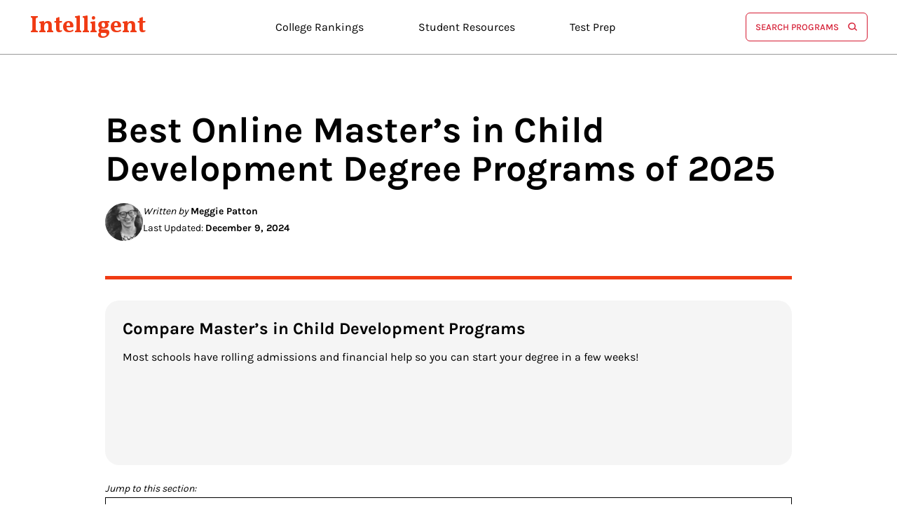

--- FILE ---
content_type: text/html; charset=UTF-8
request_url: https://www.intelligent.com/best-online-masters-in-child-development-degree-programs/
body_size: 70104
content:
<!DOCTYPE html>
<html lang="en">
    <head>
        <link rel="preconnect" href="/">
        <link rel="icon" href="/wp-content/themes/intelligent/favicon.ico" type="image/x-icon">
        <link rel="preconnect" href="https://fonts.googleapis.com" crossorigin />
        <link rel="preload" href="/wp-content/themes/intelligent/assets/fonts/karla-bold.woff2" as="font" type="font/woff2" crossorigin>
        <link rel="preload" href="/wp-content/themes/intelligent/assets/fonts/karla-regular.woff2" as="font" type="font/woff2" crossorigin>
        <link rel="preload" href="/wp-content/themes/intelligent/assets/fonts/Vollkorn-Regular.woff2" as="font" type="font/woff2" crossorigin>
        <!-- <link rel="preload" href="https://www.intelligent.com/wp-content/themes/intelligent/assets/fonts/vollkorn-normal.woff2" as="font" type="font/woff2" crossorigin>
        <link rel="preload" href="https://www.intelligent.com/wp-content/themes/intelligent/assets/fonts/karla/karla-v23-latin-500.woff2" as="font" type="font/woff2" crossorigin> -->

        <link rel="preconnect" href="https://www.googletagmanager.com" crossorigin>
        <link rel="preconnect" href="https://platform-api.sharethis.com" crossorigin>
        <link rel="preconnect" href="https://dev.visualwebsiteoptimizer.com" crossorigin>
        <!-- <link rel="preconnect" href="https://sonic-ui.highereducation.com" crossorigin>
        <link rel="preconnect" href="https://content.cmn.com" crossorigin> -->
        <meta charset="utf-8">
        <!-- <meta name="viewport" content="width=device-width"> -->
        <meta name="viewport" content="width=device-width, initial-scale=1, maximum-scale=1" />
        <title>Best Online Master&#039;s in Child Development Degree Programs of 2025 - Intelligent</title>
       
        <!-- Global site tag (gtag.js) - Google Analytics 4 -->
        <script async src="https://www.googletagmanager.com/gtag/js?id=G-P5KR74MPHS"></script>
        <script>
          window.dataLayer = window.dataLayer || [];
          function gtag(){dataLayer.push(arguments);}
          gtag('js', new Date());
          gtag('config', 'G-P5KR74MPHS');
        </script>
        <meta name='robots' content='index, follow, max-image-preview:large, max-snippet:-1, max-video-preview:-1' />
	<style>img:is([sizes="auto" i], [sizes^="auto," i]) { contain-intrinsic-size: 3000px 1500px }</style>
	<!--Start: Critical CSS Handling Logic--><style>/*Start: Critical Part*//*! normalize.css v5.0.0 | MIT License | github.com/necolas/normalize.css */button,hr,input{overflow:visible}audio,canvas,progress,video{display:inline-block}progress,sub,sup{vertical-align:baseline}[type=checkbox],[type=radio],legend{box-sizing:border-box;padding:0}html{line-height:1.4;-ms-text-size-adjust:100%;-webkit-text-size-adjust:100%;min-height:100%}body{font-smoothing:antialiased;-webkit-font-smoothing:antialiased;-moz-osx-font-smoothing:grayscale;font:100% "Karla",sans-serif;margin:0 auto;position:relative}*,*:before,*:after{-webkit-box-sizing:border-box;box-sizing:border-box}article,aside,details,figcaption,figure,footer,header,main,menu,nav,section{display:block}h1{font-size:4.2em;margin:0 0 40px}figure{margin:1em 40px}hr{box-sizing:content-box;height:0}code,kbd,pre,samp{font-family:monospace,monospace;font-size:1em}a{background-color:rgba(0,0,0,0);-webkit-text-decoration-skip:objects}a:active,a:hover{outline-width:0}abbr[title]{border-bottom:none;text-decoration:underline;text-decoration:underline dotted}b,strong{font-weight:bold}dfn{font-style:italic}mark{background-color:#ff0;color:#000}small{font-size:80%}sub,sup{font-size:75%;line-height:0;position:relative}sub{bottom:-0.25em}sup{top:-0.5em}audio:not([controls]){display:none;height:0}img{border-style:none;height:auto}svg:not(:root){overflow:hidden}button,input,optgroup,select,textarea{font-family:"Karla",sans-serif;font-size:100%;line-height:1.15;margin:0}button,select{text-transform:none}[type=reset],[type=submit],button,html [type=button]{-webkit-appearance:button}[type=button]::-moz-focus-inner,[type=reset]::-moz-focus-inner,[type=submit]::-moz-focus-inner,button::-moz-focus-inner{border-style:none;padding:0}[type=button]:-moz-focusring,[type=reset]:-moz-focusring,[type=submit]:-moz-focusring,button:-moz-focusring{outline:ButtonText dotted 1px}fieldset{border:1px solid silver;margin:0 2px;padding:.35em .625em .75em}legend{color:inherit;display:table;max-width:100%;white-space:normal}textarea{overflow:auto}[type=number]::-webkit-inner-spin-button,[type=number]::-webkit-outer-spin-button{height:auto}[type=search]{-webkit-appearance:textfield;outline-offset:-2px}[type=search]::-webkit-search-cancel-button,[type=search]::-webkit-search-decoration{-webkit-appearance:none}::-webkit-file-upload-button{-webkit-appearance:button;font:inherit}summary{display:list-item}[hidden],template{display:none}@font-face{font-family:"Karla";src:url("/wp-content/themes/intelligent/assets/fonts/karla/Karla-ExtraLight.woff2") format("woff2"),url("/wp-content/themes/intelligent/assets/fonts/karla/Karla-ExtraLight.woff") format("woff");font-weight:200;font-style:normal;font-display:swap}@font-face{font-family:"Karla";src:url("/wp-content/themes/intelligent/assets/fonts/karla/Karla-Light.woff2") format("woff2"),url("/wp-content/themes/intelligent/assets/fonts/karla/Karla-Light.woff") format("woff");font-weight:300;font-style:normal;font-display:swap}@font-face{font-family:"Karla";font-style:normal;font-weight:400;font-display:fallback;src:url("/wp-content/themes/intelligent/assets/fonts/karla/karla-v23-latin-regular.eot");src:local(""),url("/wp-content/themes/intelligent/assets/fonts/karla/karla-v23-latin-regular.eot?#iefix") format("embedded-opentype"),url("/wp-content/themes/intelligent/assets/fonts/karla/karla-v23-latin-regular.woff2") format("woff2"),url("/wp-content/themes/intelligent/assets/fonts/karla/karla-v23-latin-regular.woff") format("woff"),url("/wp-content/themes/intelligent/assets/fonts/karla/karla-v23-latin-regular.ttf") format("truetype"),url("/wp-content/themes/intelligent/assets/fonts/karla/karla-v23-latin-regular.svg#Karla") format("svg")}@font-face{font-family:"Karla";font-style:normal;font-weight:500;font-display:fallback;src:url("/wp-content/themes/intelligent/assets/fonts/karla/karla-v23-latin-500.eot");src:local(""),url("/wp-content/themes/intelligent/assets/fonts/karla/karla-v23-latin-500.eot?#iefix") format("embedded-opentype"),url("/wp-content/themes/intelligent/assets/fonts/karla/karla-v23-latin-500.woff2") format("woff2"),url("/wp-content/themes/intelligent/assets/fonts/karla/karla-v23-latin-500.woff") format("woff"),url("/wp-content/themes/intelligent/assets/fonts/karla/karla-v23-latin-500.ttf") format("truetype"),url("/wp-content/themes/intelligent/assets/fonts/karla/karla-v23-latin-500.svg#Karla") format("svg")}@font-face{font-family:"Karla";font-style:normal;font-weight:700;font-display:fallback;src:url("/wp-content/themes/intelligent/assets/fonts/karla/karla-v23-latin-700.eot");src:local(""),url("/wp-content/themes/intelligent/assets/fonts/karla/karla-v23-latin-700.eot?#iefix") format("embedded-opentype"),url("/wp-content/themes/intelligent/assets/fonts/karla/karla-v23-latin-700.woff2") format("woff2"),url("/wp-content/themes/intelligent/assets/fonts/karla/karla-v23-latin-700.woff") format("woff"),url("/wp-content/themes/intelligent/assets/fonts/karla/karla-v23-latin-700.ttf") format("truetype"),url("/wp-content/themes/intelligent/assets/fonts/karla/karla-v23-latin-700.svg#Karla") format("svg")}@font-face{font-family:"Vollkorn";font-style:italic;font-weight:400;font-display:fallback;src:url("/wp-content/themes/intelligent/assets/fonts/vollkorn-italic.woff") format("woff"),url(https://fonts.gstatic.com/s/vollkorn/v13/0ybuGDoxxrvAnPhYGxksckM2WMCpRjDj-DJGWmmaM7Pq3g.woff) format("woff"),url(https://fonts.gstatic.com/s/vollkorn/v13/0ybuGDoxxrvAnPhYGxksckM2WMCpRjDj-DJGWmmZ.ttf) format("truetype"),url(https://fonts.gstatic.com/s/vollkorn/v13/0ybgGDoxxrvAnPhYGzMlQLzuMasz6Df2MHGuGA.eot) format("eot");unicode-range:U+0000-00FF,U+0131,U+0152-0153,U+02BB-02BC,U+02C6,U+02DA,U+02DC,U+2000-206F,U+2074,U+20AC,U+2122,U+2191,U+2193,U+2212,U+2215,U+FEFF,U+FFFD}@font-face{font-family:"Vollkorn";font-style:normal;font-weight:400;font-display:fallback;src:url("/wp-content/themes/intelligent/assets/fonts/Vollkorn-Regular.eot");src:url("/wp-content/themes/intelligent/assets/fonts/Vollkorn-Regular.eot?#iefix") format("embedded-opentype"),url("/wp-content/themes/intelligent/assets/fonts/Vollkorn-Regular.woff2") format("woff2"),url("/wp-content/themes/intelligent/assets/fonts/Vollkorn-Regular.woff") format("woff"),url("/wp-content/themes/intelligent/assets/fonts/Vollkorn-Regular.ttf") format("truetype"),url("/wp-content/themes/intelligent/assets/fonts/Vollkorn-Regular.svg#Vollkorn") format("svg")}@font-face{font-family:"Vollkorn";font-style:normal;font-weight:700;font-display:fallback;src:url("/wp-content/themes/intelligent/assets/fonts/vollkorn-normal.woff2") format("woff2"),url(https://fonts.gstatic.com/s/vollkorn/v13/0ybgGDoxxrvAnPhYGzMlQLzuMasz6Df213auGmObEbE.woff) format("woff"),url(https://fonts.gstatic.com/s/vollkorn/v13/0ybgGDoxxrvAnPhYGzMlQLzuMasz6Df213auGQ.ttf) format("truetype"),url(https://fonts.gstatic.com/s/vollkorn/v13/0ybgGDoxxrvAnPhYGzMlQLzuMasz6Df2MHGuGA.eot) format("eot");unicode-range:U+0000-00FF,U+0131,U+0152-0153,U+02BB-02BC,U+02C6,U+02DA,U+02DC,U+2000-206F,U+2074,U+20AC,U+2122,U+2191,U+2193,U+2212,U+2215,U+FEFF,U+FFFD}@font-face{font-family:"Vollkorn";font-style:normal;font-weight:400;font-display:swap;src:url(https://fonts.gstatic.com/s/vollkorn/v21/0yb9GDoxxrvAnPhYGxkkaE0Urhg0xTY.woff2) format("woff2");unicode-range:U+0460-052F,U+1C80-1C88,U+20B4,U+2DE0-2DFF,U+A640-A69F,U+FE2E-FE2F}@font-face{font-family:"Vollkorn";font-style:normal;font-weight:800;font-display:swap;src:url(https://fonts.gstatic.com/s/vollkorn/v21/0yb9GDoxxrvAnPhYGxktaE0Urhg0xTY.woff2) format("woff2");unicode-range:U+0301,U+0400-045F,U+0490-0491,U+04B0-04B1,U+2116}@font-face{font-family:"Vollkorn";font-style:normal;font-weight:500;font-display:swap;src:url(https://fonts.gstatic.com/s/vollkorn/v21/0yb9GDoxxrvAnPhYGxkkaE0Urhg0xTY.woff2) format("woff2");unicode-range:U+0460-052F,U+1C80-1C88,U+20B4,U+2DE0-2DFF,U+A640-A69F,U+FE2E-FE2F}@font-face{font-family:"Vollkorn";font-style:normal;font-weight:600;font-display:swap;src:url(https://fonts.gstatic.com/s/vollkorn/v21/0yb9GDoxxrvAnPhYGxkkaE0Urhg0xTY.woff2) format("woff2");unicode-range:U+0460-052F,U+1C80-1C88,U+20B4,U+2DE0-2DFF,U+A640-A69F,U+FE2E-FE2F}.body-overflow{overflow:hidden}.new-mega-menu{border-bottom:1px solid #999;padding:16px 0px;position:sticky;top:0px;background-color:#fff;z-index:999999;margin-bottom:24px}.new-mega-header{max-width:1195px;margin:0 auto;display:-webkit-box;display:-ms-flexbox;display:flex;-webkit-box-pack:space-between;-ms-flex-pack:space-between;justify-content:space-between;-webkit-box-align:center;-ms-flex-align:center;align-items:center;position:relative}@media(max-width: 1200px){.new-mega-header{padding:0px 35px}}@media(max-width: 1000px){.new-mega-header{padding:0px 15px}}.new-mega-header .logo{position:relative;line-height:25px}.new-mega-header .logo a{color:#f03b14;text-decoration:none;font-size:33px;font-weight:700;font-family:"Vollkorn",sans-serif;line-height:33px;display:block}@media(max-width: 385px){.new-mega-header .logo a{font-size:22px}}@media(max-width: 1000px){.new-mega-header .new-mega-menu-outer{order:3}}.new-mega-header .new-mega-menu-outer .menu-header-mega-menu-container .menu{margin:0px;padding:0px}@media(max-width: 1000px){.new-mega-header .new-mega-menu-outer .menu-header-mega-menu-container .menu>li{position:relative}.new-mega-header .new-mega-menu-outer .menu-header-mega-menu-container .menu>li:after{border-bottom-style:solid;border-bottom-width:1.5px;border-right-style:solid;border-right-width:1.5px;content:"";display:inline-block;height:10px;right:2px;position:absolute;top:50%;margin-top:-4.5px;width:10px;color:#000;transform:rotate(45deg)}}@media(max-width: 1000px){.new-mega-header .new-mega-menu-outer .menu-header-mega-menu-container .menu>li.mb-active-li:after{transform:rotate(-135deg);margin-top:-2.5px}}.new-mega-header .new-mega-menu-outer .menu-header-mega-menu-container .menu>li:not(.menu-item-has-children):after{display:none}.new-mega-header .new-mega-menu-outer .menu-header-mega-menu-container .menu li{display:inline-block;margin:0px;font-size:16px;padding:12px;line-height:normal;margin:0 24px;cursor:pointer;border:1px solid rgba(0,0,0,0);border-radius:12px}.new-mega-header .new-mega-menu-outer .menu-header-mega-menu-container .menu li:hover{border-color:#f03b14}.new-mega-header .new-mega-menu-outer .menu-header-mega-menu-container .menu li:hover a{color:#f03b14}@media(max-width: 1200px){.new-mega-header .new-mega-menu-outer .menu-header-mega-menu-container .menu li{padding:12px 9px;margin:0 5px}}@media(max-width: 1000px){.new-mega-header .new-mega-menu-outer .menu-header-mega-menu-container .menu li{display:block;border:0px;border-bottom:1px solid #f03b14;border-radius:0px;padding:12px 0px}}.new-mega-header .new-mega-menu-outer .menu-header-mega-menu-container .menu li a{color:#000;font-size:16px;font-style:normal;font-weight:400;line-height:normal;text-decoration:none}.new-mega-header .new-mega-menu-outer .menu-header-mega-menu-container .menu li a:hover{color:#f03b14}.new-mega-header .new-mega-menu-outer .menu-header-mega-menu-container .menu li.mega-menu-li>ul.sub-menu{position:absolute;left:0;padding:24px 12px;background:#fff;box-shadow:0px 0px 10px 0px rgba(0,0,0,.1);top:61.5px;width:100%;max-width:100%;gap:35px;grid-template-columns:1fr 1fr 1fr 1fr}@media(max-width: 1000px){.new-mega-header .new-mega-menu-outer .menu-header-mega-menu-container .menu li.mega-menu-li>ul.sub-menu{gap:5px;grid-template-columns:1fr;height:calc(100vh - 220px);overflow:auto;top:44px;padding:10px;padding-top:0px;border-top:0;box-shadow:none;padding-bottom:30px}}.new-mega-header .new-mega-menu-outer .menu-header-mega-menu-container .menu li.mega-menu-li>ul.sub-menu li{border:0px;border-radius:0px}.new-mega-header .new-mega-menu-outer .menu-header-mega-menu-container .menu li.mega-menu-li>ul.sub-menu li a{font-weight:700;font-size:14px;width:100%;border-bottom:1px solid #f03b14;display:block;padding:12px 0px 15px 0px;text-transform:uppercase;margin-bottom:15px;color:#000}.new-mega-header .new-mega-menu-outer .menu-header-mega-menu-container .menu li.mega-menu-li>ul.sub-menu li a:not([href]){cursor:default}.new-mega-header .new-mega-menu-outer .menu-header-mega-menu-container .menu li.mega-menu-li>ul.sub-menu li a:not([href]):hover{border-color:#f03b14}.new-mega-header .new-mega-menu-outer .menu-header-mega-menu-container .menu li.mega-menu-li>ul.sub-menu li a:hover{color:#000;border-color:#000}@media(max-width: 1000px){.new-mega-header .new-mega-menu-outer .menu-header-mega-menu-container .menu li.mega-menu-li>ul.sub-menu li a{padding-left:0px}}.new-mega-header .new-mega-menu-outer .menu-header-mega-menu-container .menu li.mega-menu-li>ul.sub-menu li ul.sub-menu{padding:0px;position:relative;box-shadow:none;max-width:100%;border:0px;top:auto;display:inline-block}.new-mega-header .new-mega-menu-outer .menu-header-mega-menu-container .menu li.mega-menu-li>ul.sub-menu li ul.sub-menu li{margin:0px;padding:0px;display:block;width:100%}.new-mega-header .new-mega-menu-outer .menu-header-mega-menu-container .menu li.mega-menu-li>ul.sub-menu li ul.sub-menu li a{font-weight:400;font-size:13px;line-height:26px;margin:0px;padding:0px;border:0px;display:inline-block;width:auto;color:#000}.new-mega-header .new-mega-menu-outer .menu-header-mega-menu-container .menu li.mega-menu-li>ul.sub-menu li ul.sub-menu li a:hover{color:#000;text-decoration:underline}.new-mega-header .new-mega-menu-outer .menu-header-mega-menu-container .menu li.mega-menu-li-col-two>ul.sub-menu{position:absolute;left:0px;right:0px;padding:24px 12px;background:#fff;box-shadow:0px 0px 10px 0px rgba(0,0,0,.1);top:61.5px;width:100%;max-width:800px;gap:35px;grid-template-columns:1fr 1fr;margin:0 auto}@media(max-width: 1000px){.new-mega-header .new-mega-menu-outer .menu-header-mega-menu-container .menu li.mega-menu-li-col-two>ul.sub-menu{gap:5px;grid-template-columns:1fr;height:calc(100vh - 220px);overflow:auto;top:44px;padding:10px;padding-top:0px;border-top:0;box-shadow:none;max-width:100%;padding-bottom:30px}}.new-mega-header .new-mega-menu-outer .menu-header-mega-menu-container .menu li.mega-menu-li-col-two>ul.sub-menu li{border:0px;border-radius:0px}.new-mega-header .new-mega-menu-outer .menu-header-mega-menu-container .menu li.mega-menu-li-col-two>ul.sub-menu li a{font-weight:700;font-size:14px;width:100%;border-bottom:1px solid #f03b14;display:block;padding:12px 0px 15px 0px;text-transform:uppercase;margin-bottom:15px;color:#000}.new-mega-header .new-mega-menu-outer .menu-header-mega-menu-container .menu li.mega-menu-li-col-two>ul.sub-menu li a:not([href]){cursor:default}.new-mega-header .new-mega-menu-outer .menu-header-mega-menu-container .menu li.mega-menu-li-col-two>ul.sub-menu li a:not([href]):hover{border-color:#f03b14}.new-mega-header .new-mega-menu-outer .menu-header-mega-menu-container .menu li.mega-menu-li-col-two>ul.sub-menu li a:hover{color:#000;border-color:#000}@media(max-width: 1000px){.new-mega-header .new-mega-menu-outer .menu-header-mega-menu-container .menu li.mega-menu-li-col-two>ul.sub-menu li a{padding-left:0px}}.new-mega-header .new-mega-menu-outer .menu-header-mega-menu-container .menu li.mega-menu-li-col-two>ul.sub-menu li ul.sub-menu{padding:0px;position:relative;box-shadow:none;max-width:100%;border:0px;top:auto;display:inline-block}.new-mega-header .new-mega-menu-outer .menu-header-mega-menu-container .menu li.mega-menu-li-col-two>ul.sub-menu li ul.sub-menu li{margin:0px;padding:0px;display:block;width:100%}.new-mega-header .new-mega-menu-outer .menu-header-mega-menu-container .menu li.mega-menu-li-col-two>ul.sub-menu li ul.sub-menu li a{font-weight:400;font-size:13px;line-height:26px;margin:0px;padding:0px;border:0px;display:inline-block;width:auto;color:#000}.new-mega-header .new-mega-menu-outer .menu-header-mega-menu-container .menu li.mega-menu-li-col-two>ul.sub-menu li ul.sub-menu li a:hover{color:#000;text-decoration:underline}.new-mega-header .new-mega-menu-outer .menu-header-mega-menu-container .menu li .sub-menu{display:none;max-width:340px;position:absolute;left:auto;padding:24px 0px;background:#fff;box-shadow:0px 0px 10px 0px rgba(0,0,0,.1);top:61.5px;width:auto;grid-template-columns:1fr}@media(max-width: 1000px){.new-mega-header .new-mega-menu-outer .menu-header-mega-menu-container .menu li .sub-menu{max-width:100%;top:44px;padding:inherit;box-shadow:none;border-top:0;grid-template-columns:initial;left:0;width:100%}}@media(max-width: 1000px){.new-mega-header .new-mega-menu-outer .menu-header-mega-menu-container .menu li .sub-menu.mb-sub-menu{display:block;z-index:9999}}.new-mega-header .new-mega-menu-outer .menu-header-mega-menu-container .menu li .sub-menu li{font-weight:700;font-size:14px;width:100%;display:block;padding:15px 36px 0px;text-transform:uppercase;border-radius:0px;margin:0 0 0px 0;border:0px}.new-mega-header .new-mega-menu-outer .menu-header-mega-menu-container .menu li .sub-menu li:not(:last-child) a{border-bottom:1px solid #f03b14}@media(max-width: 1000px){.new-mega-header .new-mega-menu-outer .menu-header-mega-menu-container .menu li .sub-menu li{padding:15px;padding-top:0}}.new-mega-header .new-mega-menu-outer .menu-header-mega-menu-container .menu li .sub-menu li a{font-weight:700;padding:12px 0px;display:block;color:#000}.new-mega-header .new-mega-menu-outer .menu-header-mega-menu-container .menu li .sub-menu li a:hover{color:#000;border-color:#000}@media(max-width: 1000px){.new-mega-header .new-mega-menu-outer .menu-header-mega-menu-container .menu li .sub-menu li a{display:block}}@media(max-width: 1000px){.new-mega-header .menu-header-mega-menu-container{display:none;height:100%;background:#fff;right:0;top:66px;bottom:0;width:100%;padding:13px 15px 35px;text-align:left;box-shadow:0px 5px 10px rgba(0,0,0,.25);z-index:999;position:fixed}}@media(max-width: 1000px){.new-mega-header .toggle-btn{width:24px;height:18px;cursor:pointer;-ms-transition:all .3s;-moz-transition:all .3s;-webkit-transition:all .3s;transition:all .3s;position:relative;z-index:2}.new-mega-header .toggle-btn span{display:block;position:absolute;top:50%;margin-top:-1px;right:0;width:100%;height:2px;background-color:#000;transition:all .3s ease}.new-mega-header .toggle-btn span:first-of-type{transform:translate(0, -8px)}.new-mega-header .toggle-btn span:last-of-type{transform:translate(0, 8px)}.new-mega-header .toggle-btn.mb-open{z-index:9999}.new-mega-header .toggle-btn.mb-open span{margin-bottom:-1px}.new-mega-header .toggle-btn.mb-open span:first-of-type{transform:translate(0, 0) rotate(45deg)}.new-mega-header .toggle-btn.mb-open span:last-of-type{transform:translate(0, 0) rotate(-45deg)}.new-mega-header .toggle-btn.mb-open span:nth-last-of-type(2){display:none}}.new-mega-header .search-btn{border:1px solid #d51b32;border-radius:6px;padding:12px 13px;font-weight:500;text-transform:uppercase;font-size:13px;line-height:13px;background-color:#fff;color:#d51b32;z-index:9;cursor:pointer;display:flex;align-items:center;max-width:175px}.new-mega-header .search-btn:hover{background:#d51b32;color:#fff}.new-mega-header .search-btn:hover .search-icon svg g{stroke:#fff}@media(max-width: 1000px){.new-mega-header .search-btn{padding:9px 5px;font-size:12px;margin-left:auto;margin-right:20px}}.new-mega-header .search-btn .search-icon{display:inline-block;width:15px;height:15px;margin-left:12px}@media(max-width: 1000px){.new-mega-header .search-btn .search-icon{display:none}}.RV-popup-outer{display:none;position:fixed;width:100vw;z-index:1000000;overflow:auto;height:100%;bottom:0%;left:0px;background-color:rgba(0,0,0,.61);backdrop-filter:blur(5px);-webkit-backdrop-filter:blur(5px)}.RV-popup-outer .RV-inner{border-radius:30px;max-width:1195px;margin:0 auto;min-height:250px;background-color:#f5f5f5;position:absolute;left:0;right:0;top:25%;transform:translate(0, -25%);width:100%}@media(max-width: 1200px){.RV-popup-outer .RV-inner{padding:0 20px;width:90%}}.RV-popup-outer .RV-inner .close-popup{color:#000;cursor:pointer;position:absolute;right:24px;font-size:30px;font-size:30px;top:15px;line-height:20px}.RV-popup-outer .new-search-innner{padding:30px 30px 15px;background-color:#f5f5f5;border-radius:20px;margin-bottom:0px;margin-top:15px;height:auto;min-height:235px}@media(max-width: 767px){.RV-popup-outer .new-search-innner{min-height:auto}}.RV-popup-outer .new-search-innner .head-h2{margin-top:0;font-size:24px;line-height:30px;margin-bottom:20px;letter-spacing:normal;font-weight:bold}.subscribe-newsletter{margin-top:70px}@media(min-width: 300px)and (max-width: 767px){.subscribe-newsletter{margin-top:70px}}@media(min-width: 768px)and (max-width: 980px){.subscribe-newsletter{margin-top:70px}}.subscribe-newsletter .block{margin:0 auto;max-width:980px}@media(min-width: 300px)and (max-width: 767px){.subscribe-newsletter .block{padding-left:15px;padding-right:15px}}@media(min-width: 540px)and (max-width: 768px){.subscribe-newsletter .block{padding-left:35px;padding-right:35px}}@media(min-width: 768px)and (max-width: 980px){.subscribe-newsletter .block{padding-left:35px;padding-right:35px}}.subscribe-newsletter .block h4{font-size:26px;letter-spacing:1px;font-weight:700;text-transform:uppercase;margin:0}.subscribe-newsletter .block h4.option-2{color:#304180}@media(min-width: 300px)and (max-width: 767px){.subscribe-newsletter .block h4{line-height:40px}}.subscribe-newsletter .block form{margin:0;padding:0;margin-top:70px;position:relative;display:-webkit-box;display:-ms-flexbox;display:flex;-webkit-box-pack:flex-start;-ms-flex-pack:flex-start;justify-content:flex-start;-webkit-box-orient:horizontal;-webkit-box-direction:normal;-ms-flex-flow:row wrap;flex-flow:row wrap}@media(min-width: 300px)and (max-width: 767px){.subscribe-newsletter .block form{margin-top:50px}}.subscribe-newsletter .block form .sml_thankyou{width:100%;position:absolute;bottom:-40px;color:green}@media(min-width: 300px)and (max-width: 767px){.subscribe-newsletter .block form .sml_thankyou{font-size:14px;bottom:-35px}}.subscribe-newsletter .block form .sml_email{max-width:495px;width:100%;margin-top:0;margin-bottom:0}@media(min-width: 300px)and (max-width: 767px){.subscribe-newsletter .block form .sml_email{max-width:inherit;width:calc(100% - 138px)}}.subscribe-newsletter .block form .sml_email .sml_emaillabel{display:none}.subscribe-newsletter .block form .sml_email input[type=text],.subscribe-newsletter .block form .sml_email input[type=email]{height:53px;border:solid 5px #4198d4;width:100%;font-size:21px;line-height:32px;color:#b1b1b1;font-style:italic;font-family:"Vollkorn",serif;padding-left:18px;outline:none}.subscribe-newsletter .block form .sml_email input[type=text]::placeholder,.subscribe-newsletter .block form .sml_email input[type=email]::placeholder{color:#b1b1b1}@media all and (max-width: 420px){.subscribe-newsletter .block form .sml_email input[type=text]::placeholder,.subscribe-newsletter .block form .sml_email input[type=email]::placeholder{font-size:14px}}.subscribe-newsletter .block form .sml_submit{margin:0;padding:0}.subscribe-newsletter .block form .sml_submit input[type=submit],.subscribe-newsletter .block form .sml_submit button{border:solid 5px #4198d4;height:53px;background:#fff;border-left:none;padding:0px 28px;font-size:14px;color:#000;line-height:24px;text-transform:uppercase;font-weight:700;cursor:pointer;outline:none}.subscribe-newsletter .block form .sml_submit input[type=submit].option-2,.subscribe-newsletter .block form .sml_submit button.option-2{color:#304180}.subscribe-newsletter .block form .sml_submit input[type=submit]:hover,.subscribe-newsletter .block form .sml_submit button:hover{background:#4198d4;color:#fff}.list-content{max-width:980px;margin:0 auto;margin-top:41px}@media all and (max-width: 1120px){.list-content{padding:0 35px}}@media(min-width: 300px)and (max-width: 767px){.list-content{padding:0 15px;margin-top:41px}}@media(min-width: 540px)and (max-width: 768px){.list-content{padding:0 35px}}@media(min-width: 768px)and (max-width: 980px){.list-content{padding:0 35px}}.list-content .listing{margin-top:58px}@media screen and (max-width: 768px){.list-content .listing{margin-top:30px}}.list-content .listing ul{list-style-type:none;margin:0;padding:0;display:-webkit-box;display:-ms-flexbox;display:flex;-webkit-box-pack:flex-start;-ms-flex-pack:flex-start;justify-content:flex-start}@media(max-width: 768px){.list-content .listing ul{-ms-flex-wrap:wrap;flex-wrap:wrap}}.list-content .listing ul li{max-width:280px;margin-right:65px}.list-content .listing ul li:last-child{margin-right:0}@media(min-width: 300px)and (max-width: 767px){.list-content .listing ul li{margin-right:0;margin-bottom:35px;max-width:100%}.list-content .listing ul li:last-child{margin-bottom:0}}.list-content .listing ul li h3{margin:0;font-size:26px;font-weight:700;line-height:40px;letter-spacing:1px;text-transform:uppercase;border-left:solid 5px #f03b14;padding:35px 0px 35px 32px;margin-bottom:30px}.list-content .listing ul li h3 span{color:#f03b14}@media(min-width: 300px)and (max-width: 767px){.list-content .listing ul li h3{padding-left:25px}}.list-content .listing ul li p{font-size:21px;line-height:30px;margin:0;font-family:"Vollkorn",serif;color:#333}.list-content .listing ul li p a{color:#333;text-decoration:underline}.list-content .listing ul li p a:hover{color:#f03b14}.info-content{max-width:980px;margin:0 auto;margin-top:25px;margin-bottom:10px}@media(min-width: 300px)and (max-width: 767px){.info-content{padding:0 15px;margin-top:42px;margin-bottom:42px;-webkit-box-orient:column-reverse;-webkit-box-direction:column-reverse;-ms-flex-direction:column-reverse;flex-direction:column-reverse}}@media(max-width: 1000px){.info-content{padding:0 35px}}@media(min-width: 540px)and (max-width: 768px){.info-content{padding:0 35px}}@media(min-width: 768px)and (max-width: 980px){.info-content{padding:0 35px}}.info-content .column-content{display:-webkit-box;display:-ms-flexbox;display:flex;-webkit-box-pack:flex-start;-ms-flex-pack:flex-start;justify-content:flex-start;-webkit-box-orient:horizontal;-webkit-box-direction:normal;-ms-flex-flow:row wrap;flex-flow:row wrap}@media(min-width: 300px)and (max-width: 767px){.info-content .column-content{-webkit-box-orient:column-reverse;-webkit-box-direction:column-reverse;-ms-flex-direction:column-reverse;flex-direction:column-reverse}}.info-content .column-content>.left-content{width:calc(100% - 280px)}@media(min-width: 300px)and (max-width: 767px){.info-content .column-content>.left-content{max-width:100%;width:100%}}.info-content .left-content.full-width{max-width:100%;width:100%}.info-content .left-content p{margin:0;margin-bottom:20px;font-weight:400}.info-content .left-content p a{color:#000}.info-content .left-content p a:hover{color:#f03b14}.info-content .left-content ul>li{margin-bottom:10px;color:#333}.info-content .left-content ol>li{margin-bottom:10px;font-size:18px;line-height:36px;color:#333}.info-content .right-content{max-width:280px;padding-left:75px}@media(min-width: 300px)and (max-width: 767px){.info-content .right-content{margin-top:0px;max-width:100%;padding-left:0;margin-bottom:70px}}@media(min-width: 768px)and (max-width: 980px){.info-content .right-content{margin-top:0px;padding-left:30px}}.info-content .right-content .information{border:solid 5px #e6e6e6;padding:22px 30px 25px 30px}.info-content .right-content .information ul{list-style-type:none;margin:0;padding:0}.info-content .right-content .information ul li{display:block;font-size:14px;color:#333;font-weight:700;letter-spacing:1px;text-transform:uppercase;border-bottom:solid 5px #e6e6e6;padding-bottom:30px;margin-bottom:22px;line-height:24px}@media(min-width: 300px)and (max-width: 767px){.info-content .right-content .information ul li{display:-webkit-box;display:-ms-flexbox;display:flex;-webkit-box-pack:flex-start;-ms-flex-pack:flex-start;justify-content:flex-start;-webkit-box-align:center;-ms-flex-align:center;align-items:center}}.info-content .right-content .information ul li:last-child{border-bottom:none;padding-bottom:0;margin-bottom:0}.info-content .right-content .information ul li i{font-style:normal}@media(min-width: 300px)and (max-width: 767px){.info-content .right-content .information ul li i{width:calc(100% - 85px);padding-left:50px}}@media(min-width: 540px)and (max-width: 768px){.info-content .right-content .information ul li i{width:calc(100% - 108px)}}.info-content .right-content .information ul li span{font-size:42px;color:#f03b14;font-family:"Vollkorn",serif;display:block;font-weight:400;line-height:56px}@media(min-width: 300px)and (max-width: 767px){.info-content .right-content .information ul li span{width:85px}}@media(min-width: 540px)and (max-width: 768px){.info-content .right-content .information ul li span{width:108px}}.program-structure{background:#e7d7c7;margin-bottom:60px}@media screen and (max-width: 768px){.program-structure{margin-bottom:30px}}.program-structure .block{max-width:980px;margin:0 auto;padding:100px 0px 66px 0px}@media screen and (max-width: 768px){.program-structure .block{padding-top:70px}}.program-structure .block .title-with-img{display:-webkit-box;display:-ms-flexbox;display:flex;-webkit-box-orient:horizontal;-webkit-box-direction:normal;-ms-flex-flow:row wrap;flex-flow:row wrap;margin-bottom:20px}@media screen and (max-width: 768px){.program-structure .block .title-with-img{-webkit-box-orient:column-reverse;-webkit-box-direction:column-reverse;-ms-flex-direction:column-reverse;flex-direction:column-reverse;margin-bottom:5px}}.program-structure .block .title-with-img h2{max-width:100%;display:block;position:relative;float:left;margin-bottom:30px}@media screen and (max-width: 768px){.program-structure .block .title-with-img h2{margin:0 auto;text-align:center;margin-top:25px;margin-bottom:20px;word-break:break-word;max-width:100%;font-size:28px !important;line-height:34px !important}}.program-structure .block .title-with-img figure,.program-structure .block .title-with-img picture{margin:0;padding:0;max-width:290px;margin-left:auto;float:right;display:none}@media screen and (max-width: 980px){.program-structure .block .title-with-img figure,.program-structure .block .title-with-img picture{max-width:200px}}@media screen and (max-width: 768px){.program-structure .block .title-with-img figure,.program-structure .block .title-with-img picture{max-width:202px;margin:0 auto}}@media(min-width: 769px)and (max-width: 1000px){.program-structure .block .title-with-img figure,.program-structure .block .title-with-img picture{margin-bottom:0px}}.program-structure .block .title-with-img figure img,.program-structure .block .title-with-img picture img{width:100%}@media(min-width: 300px)and (max-width: 767px){.program-structure .block{padding-left:15px;padding-right:15px}}@media(min-width: 540px)and (max-width: 768px){.program-structure .block{padding-left:35px;padding-right:35px}}@media(min-width: 768px)and (max-width: 980px){.program-structure .block{padding-left:35px;padding-right:35px}}.program-structure .block h2{font-size:100px;line-height:120px;letter-spacing:-5px;font-weight:700;margin:0;color:#000;max-width:665px;margin-bottom:80px}@media(min-width: 300px)and (max-width: 767px){.program-structure .block h2{font-size:60px;line-height:60px;letter-spacing:-3px}}@media(min-width: 768px)and (max-width: 980px){.program-structure .block h2{font-size:60px;line-height:60px;letter-spacing:-3px}}@media(max-width: 430px){.program-structure .block h2{font-size:45px}}.program-listing .row{display:-webkit-box;display:-ms-flexbox;display:flex;flex-wrap:wrap;flex-direction:column-reverse}.program-listing .box-outer{display:-webkit-box;display:-ms-flexbox;display:flex;-webkit-box-pack:flex-start;-ms-flex-pack:flex-start;justify-content:flex-start;-webkit-box-orient:horizontal;-webkit-box-direction:normal;-ms-flex-flow:row wrap;flex-flow:row wrap}.program-listing .column{outline:none;max-width:289px;width:100%;border:solid 5px #000;height:297px;text-decoration:none;margin-bottom:60px;margin-right:56px;cursor:pointer;position:relative}.program-listing .column:nth-child(3){margin-right:0}@media(min-width: 300px)and (max-width: 767px){.program-listing .column{max-width:100%;margin-right:0;height:252px}}@media(min-width: 768px)and (max-width: 980px){.program-listing .column{max-width:100%;margin-right:0}}.program-listing .column .number{font-size:18px;color:#000;font-weight:700;border-right:solid 5px #000;display:table;padding:8px 10px}@media screen and (max-width: 1000px){.program-listing .column .number{display:inline-block;vertical-align:top;border-bottom:none !important}}.program-listing .column .program-name{border:solid 5px #000;display:table;border-left:none;font-size:14px;color:#000;font-weight:700;padding:8px 10px;text-transform:uppercase;letter-spacing:1px;min-width:60px;min-height:42px}.program-listing .column .program-name .field_program_name{text-transform:uppercase;font-weight:700;font-family:karla,sans-serif;font-size:14px;line-height:normal}.program-listing .column .name{font-size:28px;line-height:34px;letter-spacing:1px;text-transform:uppercase;color:#000;font-weight:700;padding:18px 12px;padding-bottom:60px}.program-listing .column .name .attr-default-block{padding-bottom:40px;display:inline-block}@media screen and (max-width: 1000px){.program-listing .column .name{text-align:left;font-size:28px;display:inline-block;padding-bottom:7px;padding-top:7px !important;width:calc(100% - 50px)}}@media all and (max-width: 420px){.program-listing .column .name{font-size:22px;line-height:26px}}@media all and (max-width: 380px){.program-listing .column .name{font-size:20px;line-height:25px}}.program-listing .column .arrow{position:absolute;bottom:15px;left:50%;-ms-transform:translateY(-50%);-moz-transform:translateY(-50%);-webkit-transform:translateY(-50%);transform:translateY(-50%);width:30px;height:19px}@media screen and (max-width: 1000px){.program-listing .column .arrow{position:relative;left:0;border:0;transform:translateY(0);bottom:0;width:50px;border-left:solid 5px #000;height:auto}}.program-listing .column .arrow:before,.program-listing .column .arrow:after{content:"";width:5px;height:20px;position:absolute;-ms-transform:rotate(45deg);-moz-transform:rotate(45deg);-webkit-transform:rotate(45deg);transform:rotate(45deg);background:#000;left:17px;top:0}@media screen and (max-width: 1000px){.program-listing .column .arrow:before,.program-listing .column .arrow:after{left:23px;top:10px}}.program-listing .column .arrow:after{-ms-transform:rotate(-45deg);-moz-transform:rotate(-45deg);-webkit-transform:rotate(-45deg);transform:rotate(-45deg);left:5px}@media screen and (max-width: 1000px){.program-listing .column .arrow:after{left:11px}}.program-listing .column:hover,.program-listing .column.selected{outline:none}.program-listing .column:hover .arrow:before,.program-listing .column.selected .arrow:before{-ms-transform:rotate(-45deg);-moz-transform:rotate(-45deg);-webkit-transform:rotate(-45deg);transform:rotate(-45deg)}.program-listing .column:hover .arrow:after,.program-listing .column.selected .arrow:after{-ms-transform:rotate(45deg);-moz-transform:rotate(45deg);-webkit-transform:rotate(45deg);transform:rotate(45deg)}.program-listing .detail-content{width:100%;display:block;position:relative;transition:all .6s;overflow:hidden;max-height:0}.program-listing .detail-content.height-increase{transition:all .6s}.program-listing .detail-content .item{border:solid 5px #000;margin-bottom:60px;display:block}@media screen and (max-width: 1000px){.program-listing .detail-content .item{margin-bottom:20px}}.program-listing .detail-content .item .item-inner{padding:40px 68px;position:relative}@media(min-width: 300px)and (max-width: 767px){.program-listing .detail-content .item .item-inner{padding:20px 15px}}@media(min-width: 768px)and (max-width: 980px){.program-listing .detail-content .item .item-inner{padding:35px 15px}}.program-listing .detail-content .item .item-inner .close-button{position:absolute;right:20px;top:20px;width:40px;height:40px;cursor:pointer}.program-listing .detail-content .item .item-inner .close-button:before,.program-listing .detail-content .item .item-inner .close-button:after{content:"";position:absolute;width:5px;height:40px;right:14px;border-radius:100px;background:#000;-ms-transform:rotate(45deg);-moz-transform:rotate(45deg);-webkit-transform:rotate(45deg);transform:rotate(45deg)}.program-listing .detail-content .item .item-inner .close-button:after{-ms-transform:rotate(-45deg);-moz-transform:rotate(-45deg);-webkit-transform:rotate(-45deg);transform:rotate(-45deg)}.program-listing .detail-content .item .item-inner .c-name,.program-listing .detail-content .item .item-inner h1{margin:0;font-size:60px;color:#000;font-weight:700;letter-spacing:-2px;line-height:inherit;margin-bottom:32px}@media(max-width: 520px){.program-listing .detail-content .item .item-inner .c-name,.program-listing .detail-content .item .item-inner h1{word-break:break-word}}@media(min-width: 300px)and (max-width: 767px){.program-listing .detail-content .item .item-inner .c-name,.program-listing .detail-content .item .item-inner h1{font-size:20px;line-height:27px;color:#333;margin-top:0px;padding-right:50px}}@media(min-width: 540px)and (max-width: 768px){.program-listing .detail-content .item .item-inner .c-name,.program-listing .detail-content .item .item-inner h1{margin-top:0}}@media(min-width: 768px)and (max-width: 980px){.program-listing .detail-content .item .item-inner .c-name,.program-listing .detail-content .item .item-inner h1{margin-top:20px}}.program-listing .detail-content .item .item-inner .c-name a,.program-listing .detail-content .item .item-inner h1 a{text-decoration:none;color:#000}.program-listing .detail-content .item .item-inner .blurb>span{display:block;margin-bottom:25px}.program-listing .detail-content .item .item-inner .left-column{max-width:270px;display:inline-block;vertical-align:top;width:100%}@media(min-width: 300px)and (max-width: 767px){.program-listing .detail-content .item .item-inner .left-column{max-width:100%}}.program-listing .detail-content .item .item-inner .left-column .mobile-fields{display:none}@media(min-width: 300px)and (max-width: 767px){.program-listing .detail-content .item .item-inner .left-column .mobile-fields{display:block;margin-bottom:30px}}.program-listing .detail-content .item .item-inner .content-style p{font-size:16px;line-height:22px;color:#000;margin:0;font-weight:400;margin-bottom:30px}.program-listing .detail-content .item .item-inner .content-style p:last-child{margin-bottom:0}.program-listing .detail-content .item .item-inner .content-style p a{color:#000;text-decoration:none;position:relative}.program-listing .detail-content .item .item-inner .content-style p a.field_email{text-decoration:underline}.program-listing .detail-content .item .item-inner .content-style p a.field_email::before{content:none}.program-listing .detail-content .item .item-inner .content-style p a.field_phone{text-decoration:underline}.program-listing .detail-content .item .item-inner .content-style p a.field_phone::before{content:none}.program-listing .detail-content .item .item-inner .content-style p a:before{content:"";width:100%;height:1px;background-color:#393531;position:absolute;bottom:1px}.program-listing .detail-content .item .item-inner .content-style p.big-text{font-size:42px;line-height:50px;font-family:"Vollkorn",serif}@media(min-width: 300px)and (max-width: 767px){.program-listing .detail-content .item .item-inner .content-style p.big-text{font-size:24px;line-height:28px}}.program-listing .detail-content .item .item-inner .content-style p i{display:block;font-family:"Karla",sans-serif;text-transform:uppercase;font-size:14px;font-weight:700;line-height:24px;margin-bottom:5px;font-style:normal}.program-listing .detail-content .item .item-inner .right-column{max-width:555px;display:inline-block;vertical-align:top;width:100%;padding-left:80px}@media(min-width: 768px)and (max-width: 980px){.program-listing .detail-content .item .item-inner .right-column{max-width:375px;padding-left:50px}}@media(min-width: 300px)and (max-width: 767px){.program-listing .detail-content .item .item-inner .right-column{padding-left:0;max-width:100%;margin-top:40px;display:none}}.dir-top-container{width:100%}.dir-top-container:parent{width:100%}.article-content{margin-top:0px}.article-content .block{max-width:980px;margin:0 auto}@media(min-width: 300px)and (max-width: 767px){.article-content .block{padding:0 15px}}@media(min-width: 540px)and (max-width: 768px){.article-content .block{padding:0 35px}}@media(min-width: 768px)and (max-width: 980px){.article-content .block{padding:0 35px}}.article-content .content-width{max-width:700px}.article-content .content-width p{color:#333;margin:0;margin-bottom:22px}.article-content .content-width p a{color:#333}.article-content .content-width p a:hover{color:#f03b14}.article-content .content-width ul>li{margin-bottom:10px;color:#333}.article-content .content-width ul>li a{color:#333}.article-content .content-width ul>li a:hover{color:#f03b14}.article-content .content-width ol>li{margin-bottom:10px;color:#333}.article-content .content-width ol>li a{color:#333}.article-content .content-width ol>li a:hover{color:#f03b14}.page-without-image .home-banner{max-width:980px;margin:0 auto;margin-top:80px}@media(max-width: 1110px){.page-without-image .home-banner{padding:0 35px}}@media screen and (max-width: 768px){.page-without-image .home-banner{padding:0 15px;margin-top:25px}}.page-without-image .home-banner .banner-content h1{margin-bottom:20px}.page-without-image .home-banner .banner-content .left-content{max-width:770px;padding-left:0}.page-without-image .home-banner .banner-content .left-content.full-width-content{max-width:100%;width:100%;margin-right:0}@media(min-width: 300px)and (max-width: 767px){.page-without-image .home-banner .banner-content .left-content{margin-right:0px;margin-top:40px}}@media(min-width: 300px)and (max-width: 767px){.page-without-image .home-banner .banner-content .right-content .icon-set{margin-top:0}}.page-without-image .page-content .block{max-width:980px;margin-top:20px !important;margin:0 auto}@media(max-width: 1110px){.page-without-image .page-content .block{padding:0 35px}}@media screen and (max-width: 768px){.page-without-image .page-content .block{padding:0 15px}}.page-without-image .page-content .block .content-width{max-width:700px}.page-without-image .page-content .block .content-width.full-width-content{max-width:100%}@media(min-width: 300px)and (max-width: 767px){.page-without-image .page-content .block .content-width.full-width-content .center-logo{overflow:auto}}@media(min-width: 300px)and (max-width: 767px){.page-without-image .page-content .block .content-width.full-width-content .center-logo img{display:block;margin:0 auto !important;float:none}}.page-without-image .page-content .block .content-width .course-table-wrap{overflow-x:scroll}.page-without-image .page-content .block .content-width h2.no-margin{margin-top:0}.page-without-image .page-content .block .content-width img{max-width:100%}.page-without-image .page-content .block .content-width p img{max-width:100%}.page-without-image .page-content .block .content-width p{font-family:"Karla",sans-serif;font-weight:400;color:#333}.page-without-image .page-content .block .content-width ul li,.page-without-image .page-content .block .content-width ol li{font-family:"Karla",sans-serif;font-weight:400;color:#333}.page-without-image .page-content .block .navigation{overflow:hidden;max-width:100%;padding-top:40px}.page-without-image .page-content .block .navigation .alignleft{float:left}.page-without-image .page-content .block .navigation .alignleft a{font-family:"Karla",sans-serif;font-size:14px;color:#b3b3b3;text-transform:uppercase;font-weight:700;text-decoration:none}.page-without-image .page-content .block .navigation .alignright{float:right}.page-without-image .page-content .block .navigation .alignright a{font-family:"Karla",sans-serif;font-size:14px;color:#b3b3b3;text-transform:uppercase;font-weight:700;text-decoration:none}.page-image .page-content{max-width:980px;margin:0 auto;margin-top:135px}@media(max-width: 1110px){.page-image .page-content{padding:0 35px}}@media screen and (max-width: 768px){.page-image .page-content{padding:0 15px;margin-top:70px}}.page-image .page-content .block{max-width:980px;margin:0 auto}@media(max-width: 1110px){.page-image .page-content .block{padding:0 35px}}@media screen and (max-width: 768px){.page-image .page-content .block{padding:0 15px}}.page-image .page-content .block .content-width{max-width:700px}.page-image .page-content .block .content-width p{font-family:"Karla",sans-serif;color:#333}.page-image .page-content .block .content-width ul li,.page-image .page-content .block .content-width ol li{font-family:"Karla",sans-serif;color:#333}.hideme{display:none}.product-table{display:-webkit-box;display:-ms-flexbox;display:flex;-webkit-box-orient:horizontal;-webkit-box-direction:normal;-ms-flex-flow:row wrap;flex-flow:row wrap;column-gap:56px}.product-table .block{padding:0;max-width:289px;width:100%;border:solid 5px #000;min-height:297px;text-decoration:none;margin:0;margin-bottom:60px;position:relative}@media only screen and (max-width: 1000px){.product-table .block{max-width:100%;min-height:auto;margin-bottom:20px}}.product-table .block a.column{text-decoration:none;margin:0;border:none;width:100%;height:100%;display:block}@media screen and (max-width: 1000px){.product-table .block a.column{display:-webkit-box;display:-ms-flexbox;display:flex;max-width:inherit}}.product-table .block a.column .number{border-bottom:solid 5px #000}.product-table .block a.column .program-name{display:none}.product-table .block.top-ten a.column .program-name{display:block}@media screen and (max-width: 1000px){.product-table .block.top-ten a.column .program-name{display:none}}.detail-content .content-style a{display:inline-block}.detail-content .content-style a .field_email,.detail-content .content-style a .field_contact_number{text-transform:none;font-family:vollkorn,serif;font-size:18px;font-weight:400}.detail-content .field_intelligent_score,.detail-content .field_program_name{font-size:42px;font-family:vollkorn,serif;font-weight:400;line-height:50px}@media all and (max-width: 767px){.detail-content .field_intelligent_score,.detail-content .field_program_name{font-size:24px;line-height:28px}}.detail-content .field_program_name,.detail-content .field_estimated_program_cost,.detail-content .field_accreditation,.detail-content .field_online_programs{font-family:vollkorn,serif;font-size:18px;line-height:22px;color:#000;margin:0;font-weight:400;margin-bottom:30px;text-transform:none}@media all and (max-width: 767px){.detail-content .field_online_programs{margin-bottom:0}}.detail-content .big-text .field_program_name{font-size:42px;font-weight:400;line-height:50px}@media all and (max-width: 767px){.detail-content .big-text .field_program_name{font-size:24px;line-height:28px}}.table-scrollable{overflow-x:auto}.table-scrollable.four-column table tr td:first-child{width:20%}@media screen and (max-width: 720px){.table-scrollable.four-column table tr td:first-child{width:100px}}.table-scrollable.four-column table tr td:nth-child(2){width:50%}@media screen and (max-width: 720px){.table-scrollable.four-column table tr td:nth-child(2){width:200px}}.table-scrollable.four-column table tr td:nth-child(3),.table-scrollable.four-column table tr td:nth-child(4){width:15%}@media screen and (max-width: 720px){.table-scrollable.four-column table tr td:nth-child(3),.table-scrollable.four-column table tr td:nth-child(4){width:100px}}.white-table{overflow-x:auto}.white-table table th{font-size:14px;line-height:16px;text-align:center;color:#000;overflow-wrap:break-word}.white-table table th:first-child{width:135px}.white-table table td{font-size:14px;line-height:16px;overflow-wrap:break-word}.article-page-toc i{font-size:14px;font-style:italic;display:block;margin-top:25px;margin-bottom:4px}.article-page-toc .wrap-toc{position:relative}.article-page-toc .wrap-toc .selected-item{height:auto;border:solid 1px #000;line-height:18px;font-size:14px;cursor:pointer;color:#000;padding:6px 30px 6px 10px;position:relative}.article-page-toc .wrap-toc .selected-item::after{content:"";position:absolute;width:0;height:0;border-left:5px solid rgba(0,0,0,0);border-right:5px solid rgba(0,0,0,0);border-top:8px solid #000;right:10px;top:50%;transform:translateY(-50%)}.article-page-toc nav{position:absolute;width:100%;z-index:11;background:#fff;display:none;top:1px}.article-page-toc nav.open-dropdown{display:block}.article-page-toc ul{list-style:none;list-style-type:none;margin:0;padding:0;border:solid 1px #000;border-top:none}.article-page-toc ul li{border-bottom:solid 1px #000}.article-page-toc ul li:hover{background:#eee}.article-page-toc ul li:first-child{position:relative}.article-page-toc ul li:first-child::after{content:"";position:absolute;width:0;height:0;border-left:5px solid rgba(0,0,0,0);border-right:5px solid rgba(0,0,0,0);border-top:8px solid #000;right:10px;top:50%;transform:translateY(-50%);z-index:14}.article-page-toc ul li:last-child{border-bottom:none}.article-page-toc ul li a{display:block;font-size:14px;color:#000;text-decoration:none;padding:6px 10px;line-height:18px;width:calc(100% - 50px)}.article-page-toc ul li a:hover{background-color:#eee}.article-page-toc .sticky-toc{display:none}.article-page-toc.sticky-toc-layout .toc-cont{max-width:1195px;width:100%;margin:0 auto;display:flex;justify-content:space-between;align-items:center}.article-page-toc.sticky-toc-layout .sticky-toc{background:#efefef;position:fixed;top:77px;width:100%;height:auto;left:0;padding:12px 20px;z-index:999;display:flex;border-bottom:1px solid #9c9c9c}@media screen and (max-width: 1000px){.article-page-toc.sticky-toc-layout .sticky-toc{top:65px}}@media screen and (max-width: 767px){.article-page-toc.sticky-toc-layout .sticky-toc{height:auto}}.article-page-toc.sticky-toc-layout .sticky-toc .sticky-toc-left{display:flex;align-items:center}.article-page-toc.sticky-toc-layout .sticky-toc .sticky-toc-left .title-toc{font-size:14px;line-height:15px;display:none}@media screen and (max-width: 768px){.article-page-toc.sticky-toc-layout .sticky-toc .sticky-toc-left .title-toc{display:block}}.article-page-toc.sticky-toc-layout .sticky-toc .sticky-toc-left .toc-label{font-size:14px;line-height:15px}@media(max-width: 768px){.article-page-toc.sticky-toc-layout .sticky-toc .sticky-toc-left .toc-label{display:none}}.article-page-toc.sticky-toc-layout .sticky-toc .sticky-toc-right{padding-left:20px;display:flex}.article-page-toc.sticky-toc-layout .labe-with-icon{display:flex;cursor:pointer}.article-page-toc.sticky-toc-layout .labe-with-icon.open-list .toggle-toc-list{border-top:none}.article-page-toc.sticky-toc-layout .labe-with-icon.open-list .toggle-toc-list::before{transform:rotate(45deg)}.article-page-toc.sticky-toc-layout .labe-with-icon.open-list .toggle-toc-list::after{transform:rotate(-45deg);top:7px}.article-page-toc.sticky-toc-layout .toggle-toc-list{display:inline-block;vertical-align:top;position:relative;border-top:solid 2px #cacaca;width:24px;min-width:24px;height:18px;margin-right:12px;margin-top:-1px;cursor:pointer}.article-page-toc.sticky-toc-layout .toggle-toc-list::before,.article-page-toc.sticky-toc-layout .toggle-toc-list::after{width:24px;height:2px;background:#cacaca;position:absolute;top:6px;content:""}.article-page-toc.sticky-toc-layout .toggle-toc-list::after{top:14px}.article-page-toc.sticky-toc-layout .bar-right{position:relative}.article-page-toc.sticky-toc-layout .bar-right::after{border-right:solid 2px #000;position:absolute;content:"";left:0;top:0;width:2px;height:100%}@media screen and (max-width: 767px){.article-page-toc.sticky-toc-layout .bar-right::after{content:none}}.article-page-toc.sticky-toc-layout .toc{font-weight:800;display:inline-block;vertical-align:top;font-family:"Karla",sans-serif;font-size:14px;line-height:15px;padding-right:7px;margin-right:5px;position:relative}@media screen and (max-width: 767px){.article-page-toc.sticky-toc-layout .toc{padding-right:0;display:none}}.article-page-toc.sticky-toc-layout .selected-toc-item{display:inline-block;vertical-align:top;font-size:14px;line-height:15px;padding-left:55px;margin-left:55px}@media(max-width: 1000px){.article-page-toc.sticky-toc-layout .selected-toc-item{padding-left:15px;margin-left:15px}}@media screen and (max-width: 768px){.article-page-toc.sticky-toc-layout .selected-toc-item{display:none}}.article-page-toc.sticky-toc-layout .selected-toc-item br{display:none}.article-page-toc.sticky-toc-layout .back-to-top{display:inline-block;vertical-align:top;font-size:14px;line-height:15px;cursor:pointer;text-decoration:underline}@media screen and (max-width: 767px){.article-page-toc.sticky-toc-layout .back-to-top{min-width:75px;text-align:right}}.article-page-toc.sticky-toc-layout .sticky-toc-list{position:absolute;left:auto;top:100%;max-width:420px;background:#e2e2e2;padding:18px 35px 0 35px;display:none;border-top:1px solid #9c9c9c}@media screen and (max-width: 767px){.article-page-toc.sticky-toc-layout .sticky-toc-list{left:20px;padding:15px 15px 0 15px}}@media screen and (max-width: 460px){.article-page-toc.sticky-toc-layout .sticky-toc-list{max-width:370px}}@media screen and (max-width: 400px){.article-page-toc.sticky-toc-layout .sticky-toc-list{max-width:330px}}.article-page-toc.sticky-toc-layout .sticky-toc-list.display-block{display:block}.article-page-toc.sticky-toc-layout .sticky-toc-list ul{list-style:none;list-style-type:none;margin:0;padding:0;border:none}.article-page-toc.sticky-toc-layout .sticky-toc-list ul li{display:block;padding:10px 0;position:relative;border-bottom:none;padding:0 0 12px 0;margin-bottom:12px;font-size:14px;line-height:18px}.article-page-toc.sticky-toc-layout .sticky-toc-list ul li span{display:inline-block;vertical-align:top;margin-right:5px;line-height:22px;font-size:16px}.article-page-toc.sticky-toc-layout .sticky-toc-list ul li:hover{background:none}.article-page-toc.sticky-toc-layout .sticky-toc-list ul li::after{content:"";border:none;border-bottom:solid 1px #b3b3b3;position:absolute;bottom:0;width:88%;left:10px;transform:none;right:0;top:auto}.article-page-toc.sticky-toc-layout .sticky-toc-list ul li:last-child{margin-bottom:0}.article-page-toc.sticky-toc-layout .sticky-toc-list ul li:last-child::after{content:none}.article-page-toc.sticky-toc-layout .sticky-toc-list ul li a{display:inline-block;padding:0;width:calc(100% - 35px)}.article-page-toc.sticky-toc-layout .sticky-toc-list ul li a.active-toc-item{font-weight:700}.article-page-toc.sticky-toc-layout .sticky-toc-list ul li a:hover{background:rgba(0,0,0,0);text-decoration:underline}.show-more-author{display:inline-block;cursor:pointer;border:solid 3px #f03b14;font-weight:bold;color:#f03b14;text-transform:uppercase;padding:10px 20px;margin-top:20px}.show-more-author:hover{color:#fff;background:#f03b14}.show-more-author.hide-button{display:none}.search-program-block{height:106px;margin-bottom:0px}@media screen and (max-width: 767px){.search-program-block{height:326px}}#sponsored-link{position:relative;display:inline-block;white-space:nowrap}@media all and (max-width: 768px){#sponsored-link{position:static}}.beige-h2-wrap{max-width:100%}@media screen and (max-width: 980px){.beige-h2-wrap{max-width:100%}}@media screen and (max-width: 768px){.beige-h2-wrap{max-width:100%;padding:0 20px;margin:0 auto}}.beige-h2-wrap h2{max-width:100% !important}.p-under-h2{font-size:16px;line-height:26px;font-weight:400;position:relative;display:block;float:left;margin:0}@media screen and (max-width: 768px){.p-under-h2{text-align:center;position:relative}}.p-under-h2 a,.p-under-h2 span{color:#000;font-weight:600;text-decoration:underline;cursor:pointer}.sponsored-popup-div{white-space:normal;width:288px;font-size:14px;line-height:20px;letter-spacing:normal;font-weight:400;background:#fff;padding:16px;border-radius:6px;box-shadow:0 10px 15px -3px rgba(0,0,0,.1),0 4px 6px -4px rgba(0,0,0,.1);position:absolute;z-index:98;bottom:40px;display:none;left:0}@media(min-width: 900px)and (max-width: 980px){.sponsored-popup-div{left:-50%}}@media all and (max-width: 768px){.sponsored-popup-div{left:50%;transform:translate(-50%, 0)}}@media all and (min-width: 540px)and (max-width: 562px){.sponsored-popup-div{bottom:85px}}@media all and (min-width: 483px)and (max-width: 522px){.sponsored-popup-div{bottom:85px}}@media all and (max-width: 375px){.sponsored-popup-div{bottom:85px}}.sponsored-popup-div:after{position:absolute;content:"";width:0;height:0;bottom:-14px;border-left:12px solid rgba(0,0,0,0);border-right:12px solid rgba(0,0,0,0);border-bottom:15px solid #fff;filter:drop-shadow(0px 5px 4px rgba(0, 0, 0, 0.1));margin:0 auto;transform:rotate(-180deg);left:0;right:0;margin-left:66px}@media(min-width: 900px)and (max-width: 980px){.sponsored-popup-div:after{left:30%}}@media all and (max-width: 769px){.sponsored-popup-div:after{left:17%;margin-left:0px}}@media all and (min-width: 554px)and (max-width: 598px){.sponsored-popup-div:after{left:50%}}@media all and (min-width: 540px)and (max-width: 553px){.sponsored-popup-div:after{left:80%}}@media all and (max-width: 539px){.sponsored-popup-div:after{left:50%}}@media all and (min-width: 483px)and (max-width: 513px){.sponsored-popup-div:after{left:80%}}@media all and (max-width: 482px){.sponsored-popup-div:after{left:20%}}@media all and (max-width: 369px){.sponsored-popup-div:after{left:50%}}.sponsored-popup-div.show-popup{display:block}he-editorial-listings{--button-border-radius: 6px}@media screen and (max-width: 768px){table{display:block;overflow:auto;border:none !important;margin-inline:auto}}@media screen and (max-width: 768px){table.less-content-table{display:table !important}}.list-with-image{overflow:hidden;margin-bottom:20px}@media(max-width: 480px){.list-with-image{display:flex;flex-direction:column}}.list-with-image p{margin:0px auto 18px}.list-with-image img{margin-bottom:20px}.home-banner{max-width:1207px;margin:0 auto;margin-top:80px}.home-banner.ranking-top{max-width:980px}@media screen and (max-width: 768px){.home-banner.ranking-top{margin-top:0px}}@media screen and (max-width: 768px){.home-banner.ranking-top .banner-content{margin-top:0px}}.home-banner.ranking-top .left-content{padding:0;max-width:100%;margin-right:0;margin-top:10px}@media screen and (max-width: 768px){.home-banner.ranking-top .left-content{margin-top:28px}}.home-banner.ranking-top .left-content p a{border-bottom:solid 2px #333;color:#333;text-decoration:none}.home-banner.ranking-top .left-content p a:hover{border-bottom:solid 2px #f03b14;color:#f03b14}@media(min-width: 300px)and (max-width: 767px){.home-banner{padding:0 15px;background-size:70%}}@media(min-width: 540px)and (max-width: 768px){.home-banner{padding:0 35px;background-size:70%}}@media(min-width: 768px)and (max-width: 980px){.home-banner{padding:0 35px;background-size:65%}}.home-banner .banner-content .title-with-img{display:-webkit-box;display:-ms-flexbox;display:flex;-webkit-box-orient:row-reverse;-webkit-box-direction:row-reverse;-ms-flex-direction:row-reverse;flex-direction:row-reverse;padding-bottom:20px}@media screen and (max-width: 768px){.home-banner .banner-content .title-with-img{-webkit-box-orient:horizontal;-webkit-box-direction:normal;-ms-flex-flow:row wrap;flex-flow:row wrap;-webkit-box-orient:column-reverse;-webkit-box-direction:column-reverse;-ms-flex-direction:column-reverse;flex-direction:column-reverse;padding-bottom:0}}.home-banner .banner-content .title-with-img h1{padding-left:40px;width:calc(100% - 320px);letter-spacing:3px;padding-top:10px;text-transform:unset !important}@media(max-width: 840px){.home-banner .banner-content .title-with-img h1{word-break:break-word}}@media(min-width: 769px){.home-banner .banner-content .title-with-img h1 span{font-size:26px;letter-spacing:0;line-height:50px;display:block;padding-left:6px}}@media screen and (max-width: 768px){.home-banner .banner-content .title-with-img h1{width:100%;padding-left:0;font-size:72px;line-height:86px;text-align:center;padding-top:26px}}@media(max-width: 490px){.home-banner .banner-content .title-with-img h1{font-size:45px;line-height:65px}}@media(max-width: 450px){.home-banner .banner-content .title-with-img h1{font-size:34px;line-height:45px}}.home-banner .banner-content .title-with-img picture{margin:0;max-width:320px}@media screen and (max-width: 768px){.home-banner .banner-content .title-with-img picture{max-width:202px;margin:0 auto}}.home-banner .banner-content .title-with-img picture img{width:100%}@media(min-width: 300px)and (max-width: 767px){.home-banner .banner-content .title-with-img picture img{width:202px;height:202px}}@media all and (max-width: 1110px){.home-banner .banner-content{max-width:980px;padding-left:35px;padding-right:35px}}@media(min-width: 300px)and (max-width: 767px){.home-banner .banner-content{padding-left:0;padding-right:0;margin-top:10px;padding-top:10px}}@media(min-width: 540px)and (max-width: 768px){.home-banner .banner-content{padding-left:0;padding-right:0;margin-top:0px;padding-top:10px}}@media(min-width: 768px)and (max-width: 980px){.home-banner .banner-content{padding-left:0;padding-right:0;margin-top:10px;padding-top:10px}}.home-banner .banner-content h1{margin:0;font-weight:700;position:relative;text-transform:unset !important}@media all and (max-width: 1110px){.home-banner .banner-content h1{padding-left:0}}.home-banner .left-content{max-width:830px;display:inline-block;vertical-align:bottom;margin-right:75px}@media all and (max-width: 1110px){.home-banner .left-content{padding-left:0;max-width:690px}}@media(min-width: 300px)and (max-width: 767px){.home-banner .left-content{display:block;padding-left:0}}@media(min-width: 540px)and (max-width: 768px){.home-banner .left-content{margin-top:90px}}@media(min-width: 768px)and (max-width: 980px){.home-banner .left-content{padding-left:0;margin-top:135px}}.home-banner .left-content p span{color:#e5925a}.home-banner .left-content.no-text{margin-right:0}.home-banner .right-content{display:inline-block;vertical-align:bottom;margin-bottom:15px}@media(min-width: 300px)and (max-width: 767px){.home-banner .right-content{display:block;padding-left:0;margin-top:30px}}@media(min-width: 768px)and (max-width: 980px){.home-banner .right-content{display:block;padding-left:0;margin-top:30px}}@media(min-width: 300px)and (max-width: 767px){.home-banner .right-content.legacy-content{margin-top:15px}}@media(min-width: 768px)and (max-width: 980px){.home-banner .right-content.legacy-content{margin-top:15px}}.home-banner .right-content .name{font-size:14px;font-weight:700;color:#000;letter-spacing:1px;text-transform:uppercase}@media(min-width: 300px)and (max-width: 767px){.home-banner .right-content .name{display:inline-block;vertical-align:middle}}@media(min-width: 768px)and (max-width: 980px){.home-banner .right-content .name{display:inline-block;vertical-align:middle}}.home-banner .right-content date,.home-banner .right-content .date{font-size:14px;color:#000;font-family:"Vollkorn",serif;font-style:italic;padding-top:7px;padding-bottom:10px;display:block}@media(min-width: 300px)and (max-width: 767px){.home-banner .right-content date,.home-banner .right-content .date{display:inline-block;vertical-align:middle;padding-top:0;padding-bottom:0;padding-left:6px}}@media(min-width: 540px)and (max-width: 768px){.home-banner .right-content date,.home-banner .right-content .date{padding-right:10px}}@media(min-width: 768px)and (max-width: 980px){.home-banner .right-content date,.home-banner .right-content .date{display:inline-block;vertical-align:middle;padding-top:0;padding-bottom:0;padding-left:6px;padding-right:10px}}.home-banner .right-content .icon-set{display:inline-block;vertical-align:middle;margin-top:0px}@media(min-width: 300px)and (max-width: 767px){.home-banner .right-content .icon-set{display:block;margin-top:0}}@media(min-width: 540px)and (max-width: 768px){.home-banner .right-content .icon-set{display:block;margin-top:0}}.home-banner .right-content .icon-set .st-custom-button{display:inline-block}.home-banner .right-content .author-name-detail{display:block;margin-bottom:35px;font-size:16px}@media(min-width: 300px)and (max-width: 767px){.home-banner .right-content .author-name-detail{font-size:14px;margin-bottom:10px;line-height:20px}}.home-banner .right-content .author-name-detail a{color:#007296;text-decoration:underline}.home-banner .right-content .social-icons{background:url("/wp-content/themes/intelligent/assets/images/sprite-icn-01.png") no-repeat;display:inline-block;font-size:0;cursor:pointer}.home-banner .right-content .social-icons.icon-1{width:10px;height:18px;background-position:-11px -7px;margin-right:22px;margin-left:4px}.home-banner .right-content .social-icons.icon-2{width:18px;height:18px;background-position:-45px -7px;margin-right:22px}.home-banner .right-content .social-icons.icon-3{width:15px;height:18px;background-position:-88px -7px;margin-right:22px}.home-banner .right-content .social-icons.icon-4{width:19px;height:18px;background-position:-128px -7px}.home-banner.no-banner{background-image:none}@media screen and (max-width: 768px){.featured-image .home-banner{margin-top:0px !important}}@media screen and (max-width: 768px){.featured-image .home-banner .banner-content{margin-top:0px}}.featured-image .home-banner .banner-content .title-with-img{margin-bottom:45px}.featured-image .home-banner .banner-content h1{overflow-wrap:break-word;text-transform:unset !important}@media screen and (max-width: 768px){.featured-image .home-banner .banner-content h1{letter-spacing:0}}.featured-image .home-banner .banner-content.new-page-banner{padding-top:0px}.featured-image .home-banner .left-content{margin-top:-18px}.page-content table ul{padding:0 5px 0 20px;word-break:break-word}table,td,th{border:1px solid #000;border-collapse:collapse}table{width:100%;margin-bottom:60px}@media screen and (min-width: 721px){table{table-layout:fixed}}@media screen and (max-width: 768px){table{margin-bottom:30px}}@media screen and (min-width: 721px){table.remove-table-layout{table-layout:auto}}table.remove-table-layout td,table.remove-table-layout th{min-width:110px;max-width:110px}table td,table th{padding:5px;text-align:left;font-size:18px;line-height:36px;word-wrap:break-word;overflow-wrap:break-word}table td p,table th p{color:#000 !important}table tr:first-child{background-color:#00a99d;color:#fff}@media screen and (max-width: 720px){table tr:first-child td{line-height:28px}}table tr.remove-bg{background-color:rgba(0,0,0,0);color:#000}.table-wrapper{display:block;width:100%;overflow:auto}@media(max-width: 600px){.table-wrapper table{table-layout:auto}}.break-link{word-break:break-word}.column-4 li,.column-3 li{margin-bottom:0 !important;line-height:46px !important;padding-right:15px;-webkit-column-break-inside:avoid;-moz-column-break-inside:avoid;-moz-page-break-inside:avoid;page-break-inside:avoid;break-inside:avoid-column}@media(min-width: 1110px){.equal-column{height:225px;column-width:20em}}.column-3{column-count:3;-webkit-column-count:3;-moz-column-count:3}@media screen and (max-width: 768px){.column-3{column-count:2;-webkit-column-count:2;-moz-column-count:2}}@media(max-width: 520px){.column-3{column-count:1;-webkit-column-count:1;-moz-column-count:1}}@media screen and (max-width: 420px){.column-3 li{word-break:break-word}}.column-4{column-count:4;-webkit-column-count:4;-moz-column-count:4}@media screen and (max-width: 980px){.column-4{column-count:3;-webkit-column-count:3;-moz-column-count:3}}@media screen and (max-width: 768px){.column-4{column-count:2;-webkit-column-count:2;-moz-column-count:2}}@media(max-width: 520px){.column-4{column-count:1;-webkit-column-count:1;-moz-column-count:1}}@media screen and (max-width: 420px){.column-4 li{word-break:break-word}}.align-list{list-style:none;padding:1px}.experts-cover{font-family:"Vollkorn";display:flex;align-items:self-start;padding-bottom:20px}.experts-cover.remove-bot-padding{padding-bottom:0}.experts-cover .exp-img-cover figure{margin:0px 15px 0px 0px}.experts-cover .exp-img-cover figure .exp-img{width:100px;border-radius:7px}@media screen and (max-width: 420px){.experts-cover .exp-img-cover figure .exp-img{width:75px}}.experts-cover .exp-details{position:relative;top:-4px}.experts-cover .exp-details h4{font-family:"Karla",sans-serif;font-size:20px;color:#000;line-height:30px;font-weight:800;letter-spacing:.5px;margin-bottom:4px}.experts-cover .exp-details h5{font-family:"Karla",sans-serif;font-size:16px;color:#000;margin:0px 0px 10px 0px;font-weight:600;letter-spacing:.5px;margin-bottom:15px}.experts-cover .exp-details p{font-family:"Karla",sans-serif;font-size:16px;color:#000;line-height:24px;font-weight:400;letter-spacing:.3px}.graph-section{margin:0px;width:980px}@media(max-width: 1000px){.graph-section{width:100%}}.graph-section .head{text-align:center;color:#153d68;margin-bottom:0;font-size:26px;line-height:32px;letter-spacing:normal}.graph-section .sub-title{text-align:center;color:#153d68;font-size:26px;line-height:32px;display:block}.connce-double-donut .grey-title{color:#153d68;margin-bottom:0;font-size:26px;line-height:32px;letter-spacing:normal}.connce-double-donut .pie-map-part-2{overflow:visible;margin-bottom:10px;width:100%;clear:both;display:inline-block}.connce-double-donut .pie-map-part-2 .donut-chart{overflow:hidden;padding-top:7px}.connce-double-donut .pie-map-part-2 .donut-chart figure{float:left;padding-right:30px;max-width:192px;margin:30px 0}@media screen and (max-width: 420px){.connce-double-donut .pie-map-part-2 .donut-chart figure{padding-right:15px;max-width:150px}}.connce-double-donut .pie-map-part-2 .donut-chart .donut-detail{margin-top:33px}.connce-double-donut .pie-map-part-2 .donut-chart .donut-detail .blue-block h6{margin:0;font-size:24px;line-height:26px}.connce-double-donut .pie-map-part-2 .donut-chart .donut-detail .blue-block p{font-size:14px;line-height:20px;color:#333;margin-top:0}.connce-double-donut .pie-map-part-2 .donut-chart .donut-detail .green-block h6{margin:0;font-size:24px;line-height:26px}.connce-double-donut .pie-map-part-2 .donut-chart .donut-detail .green-block p{font-size:14px;line-height:20px;color:#333;margin-top:0}.circle-donut-section .grey-title{color:#153d68;margin-bottom:0;font-size:26px;line-height:32px;letter-spacing:normal;margin-bottom:30px}.circle-donut-section .pie-map-part{overflow:hidden;padding-bottom:30px}.circle-donut-section .pie-map-part .donut-chart{float:left;width:192px;padding-right:30px;padding-top:5px}.circle-donut-section .pie-map-part .donut-chart .svg-donut-chart{position:relative}.circle-donut-section .pie-map-part .donut-chart .svg-donut-chart .graph-info{position:absolute;text-align:center;padding:0 20px;top:50%;transform:translate(0, -50%);min-width:150px;z-index:7}.circle-donut-section .pie-map-part .donut-chart .svg-donut-chart .graph-info h6{font-size:24px;margin:0}.circle-donut-section .pie-map-part .donut-chart .svg-donut-chart .graph-info p{color:#333;font-size:13px;line-height:16px;margin:0;padding:0 5px}.circle-donut-section .pie-map-part .donut-chart-content p{margin-top:0}@media screen and (max-width: 420px){.circle-donut-section .pie-map-part .donut-chart-content{padding-left:0}}.image-module{margin-bottom:60px;position:relative}@media screen and (max-width: 768px){.image-module{margin-bottom:30px}}.image-module:hover .left-btn{display:block}.image-module:hover .right-btn{display:block}.image-module .full-image{height:500px;margin-bottom:15px}@media screen and (max-width: 600px){.image-module .full-image{height:auto}}.image-module .left-btn,.image-module .right-btn{cursor:pointer;z-index:9;position:absolute;font-size:0;background-color:#fff;border-radius:100px;box-shadow:0px 0px 5px rgba(117,117,117,.5);border:0;padding:0;width:40px;height:40px;top:200px;transform:rotate(180deg);display:none}@media screen and (max-width: 600px){.image-module .left-btn,.image-module .right-btn{top:33%}}.image-module .left-btn::before,.image-module .right-btn::before{content:"";width:20px;height:20px;background:url("/wp-content/themes/intelligent/assets/images/svg-icons/blue-arrow.svg") no-repeat;display:inline-block;text-align:center;margin:0 auto}.image-module .left-btn.disable-icon,.image-module .right-btn.disable-icon{opacity:.4;cursor:inherit}.image-module .right-btn{right:0;transform:rotate(0deg)}.image-module .full-image{width:100%;overflow:hidden;position:relative}.image-module .full-image ul{list-style:none;list-style-type:none;margin:0;padding:0;margin-bottom:0px;font-size:0;transition:.5s ease-in-out}.image-module .full-image ul li{display:inline-block;font-size:0;vertical-align:middle}.image-module .full-image ul figure{margin:0;padding:0;height:auto;text-align:center}@media screen and (max-width: 600px){.image-module .full-image ul figure{height:auto}}.image-module .full-image ul figure img{object-fit:contain;height:auto;max-height:700px}@media screen and (max-width: 600px){.image-module .full-image ul figure img{height:auto;max-height:300px}}.image-module .thumb-section ul{list-style:none;list-style-type:none;margin:0;padding:0;display:-webkit-box;display:-ms-flexbox;display:flex;-webkit-box-orient:horizontal;-webkit-box-direction:normal;-ms-flex-flow:row wrap;flex-flow:row wrap;justify-content:center;align-items:center}.image-module .thumb-section ul li{vertical-align:top;border-radius:50px;margin:0 6px;cursor:pointer;width:13px;height:13px;background-color:#c4beba}.image-module .thumb-section ul li.active{background-color:#6ea2b5}.image-module .content-section{width:100%;overflow:hidden}.image-module .content-section .inner-box{font-size:0;transition:.5s ease-in-out}.image-module .content-section .inner-box .slide{display:inline-block;font-size:16px;vertical-align:top}.image-module .content-section .inner-box .slide p{margin:0;font-size:16px;line-height:24px;font-style:italic;font-family:"Vollkorn",serif;padding-bottom:10px}.quote-wrap p,.quote-wrap,.page-without-image .page-content .block .content-width .quote-wrap p{font-size:20px;line-height:33px;font-weight:700}.quote-wrap a,.page-without-image .page-content .block .content-width .quote-wrap p a{color:#333}.quote-wrap a:hover,.page-without-image .page-content .block .content-width .quote-wrap p a:hover{color:#f03b14 !important}.quote-wrap{position:relative;margin:30px 0px 60px 30px;padding-top:0}@media screen and (max-width: 768px){.quote-wrap{margin:30px}}.quote-wrap:after{position:absolute;content:"";height:100%;width:3px;background-color:#f03b14;left:-30px;top:0px}.quote-wrap span{color:#333}.scholar-container{width:100%;margin-top:40px;margin-bottom:60px}@media screen and (max-width: 768px){.scholar-container{margin-bottom:30px}}.scholar-container .inner-box{width:100%;background:#fff;box-shadow:0px 0px 4px rgba(107,107,107,.64);min-height:100px}.scholar-container .blue-section{background-color:#79abbb;padding:20px 35px 20px 15px}.scholar-container .blue-section h4{color:#fff;font-size:26px;margin:0;padding-bottom:5px;line-height:31px;text-transform:none;letter-spacing:0px;font-weight:400}.scholar-container .blue-section p{margin:0;color:#fff;font-size:15px;line-height:18px;margin-bottom:12px}.scholar-container .blue-section input[type=text]{max-width:413px;width:100%;border-radius:4px;border:none;outline:none;text-transform:none;height:38px;font-size:13px;color:#000;padding:18px 20px 17px 25px;display:inline-block;vertical-align:top;margin-right:12px;background:#fff url("/wp-content/themes/intelligent/assets/images/location-icon.svg") no-repeat;background-size:10px;background-position:9px 13px}.scholar-container .blue-section input[type=text]::placeholder{color:#666}.scholar-container .blue-section input[type=text]::-webkit-input-placeholder{color:#666}.scholar-container .blue-section input[type=text]:-ms-input-placeholder{color:#666}.scholar-container .blue-section input[type=button]{height:38px;width:38px;background:#999;border:none;outline:none;display:inline-block;vertical-align:top;border-radius:4.5px;background:#999 url("/wp-content/themes/intelligent/assets/images/search-icon.svg") no-repeat;background-size:22px;background-position:8px 9px;cursor:pointer}.scholar-container .grey-section{background-color:#e6e6e6;padding:9px 15px 0 15px}.scholar-container .grey-section .hide-filter{color:gray;font-weight:700;font-size:10px;margin-right:10px;cursor:pointer}.scholar-container .grey-section .hide-filter span{width:25px;height:11px;background:#79abbb;border-radius:3px;position:relative;display:inline-block;margin-right:3px;top:2px;border:solid 1px #79abbb}.scholar-container .grey-section .hide-filter span:after{width:7px;height:7px;border-radius:50px;background-color:#fff;position:absolute;right:1px;content:"";top:1px}.scholar-container .grey-section .hide-filter.hide-show-filter span{width:25px;height:11px;background:rgba(0,0,0,0);border-radius:3px;position:relative;display:inline-block;margin-right:3px;top:2px;border:solid .25px rgba(51,51,51,.7)}.scholar-container .grey-section .hide-filter.hide-show-filter span:after{width:7px;height:7px;border-radius:50px;background-color:#4d4d4d;border:solid 1px #000;position:absolute;left:2px;content:"";top:1px}.scholar-container .grey-section input[type=button]{display:inline-block;background:rgba(0,0,0,0);border:solid 1px #999;font-size:10px;margin-top:0;cursor:pointer;color:#000;line-height:18px;padding:0 8px;margin-bottom:9px}.scholar-container .grey-section .two-side{display:-webkit-box;display:-ms-flexbox;display:flex;padding-bottom:20px;-webkit-box-align:flex-start;-ms-flex-align:flex-start;align-items:flex-start}@media screen and (max-width: 980px)and (min-width: 768px){.scholar-container .grey-section .two-side{display:block}}@media screen and (max-width: 620px){.scholar-container .grey-section .two-side{display:block}}.scholar-container .grey-section .side-one{width:200px;margin-right:40px}@media screen and (max-width: 980px)and (min-width: 768px){.scholar-container .grey-section .side-one{width:100%;margin-right:0}}@media screen and (max-width: 620px){.scholar-container .grey-section .side-one{width:100%;margin-right:0}}.scholar-container .grey-section .side-one label{display:block;font-size:12px;margin-bottom:5px}.scholar-container .grey-section .side-one select{width:100%;margin-bottom:14px;font-family:"Karla",sans-serif;font-size:12px;font-weight:400;height:24px;border:solid 1px #999;line-height:24px;outline:none}.scholar-container .grey-section .side-one select option::first-letter{text-transform:capitalize}.scholar-container .grey-section .side-one select.remove-bot-mgn{margin-bottom:0}.scholar-container .grey-section .side-two{width:calc(100% - 240px);padding-top:15px}@media screen and (max-width: 980px)and (min-width: 768px){.scholar-container .grey-section .side-two{width:100%;margin-top:16px}}@media screen and (max-width: 620px){.scholar-container .grey-section .side-two{width:100%;margin-top:16px}}.scholar-container .grey-section .side-two .row{display:-webkit-box;display:-ms-flexbox;display:flex;-webkit-box-orient:horizontal;-webkit-box-direction:normal;-ms-flex-flow:row wrap;flex-flow:row wrap}@media screen and (max-width: 768px){.scholar-container .grey-section .side-two .row{-webkit-box-orient:horizontal;-webkit-box-direction:normal;-ms-flex-flow:row wrap;flex-flow:row wrap}}.scholar-container .grey-section .side-two .row .col{width:100%}.scholar-container .grey-section .side-two .row .col label{padding-bottom:15px}@media screen and (max-width: 768px){.scholar-container .grey-section .side-two .row .col{width:100%}}.scholar-container .grey-section .side-two .row .col:first-child{padding-right:0px}@media screen and (max-width: 768px){.scholar-container .grey-section .side-two .row .col:first-child{padding-right:0}}.scholar-container .grey-section .side-two label{display:inline-block;font-size:12px}.scholar-container .grey-section .side-two label.title{font-size:14px;margin-right:10px}@-moz-document url-prefix(){.scholar-container .grey-section .side-two label{position:relative;top:1.5px}}.scholar-container .grey-section .side-two input[type=checkbox]{margin-right:4px;position:relative;top:3px}.scholar-container .grey-section .side-two .row:last-child label{margin-bottom:0}.scholar-container .search-result-wrapper{min-height:400px}.scholar-container .search-result-section{background:#fff;padding:6px 15px 20px 15px}.scholar-container .search-result-section .hide-filters{text-align:center;margin-bottom:15px;font-size:10px;font-weight:700;color:gray}.scholar-container .search-result-section .result-count{margin-bottom:10px;font-size:10px;color:#666;margin-top:15px}.scholar-container .search-result-section .result-count span{color:#79abbb;font-weight:700}.scholar-container .search-result-section .result-list{border:none;max-height:500px;overflow-y:auto}.scholar-container .search-result-section .result-list .item{padding:0;border:solid 1px rgba(128,128,128,.2);margin-bottom:8px}.scholar-container .search-result-section .result-list .item.full-width-style .top-results{padding:25px 20px}@media screen and (min-width: 980px){.scholar-container .search-result-section .result-list .item.full-width-style .top-results .left-section{width:calc(100% - 160px)}}@media screen and (min-width: 980px){.scholar-container .search-result-section .result-list .item.full-width-style .top-results .right-section{width:160px;display:-webkit-box;display:-ms-flexbox;display:flex;-webkit-box-orient:row-reverse;-webkit-box-direction:row-reverse;-ms-flex-direction:row-reverse;flex-direction:row-reverse;-webkit-box-align:center;-ms-flex-align:center;align-items:center}}@media screen and (min-width: 980px){.scholar-container .search-result-section .result-list .item.full-width-style .top-results .right-section .show-more-less{margin-right:16px;margin-top:0}}@media screen and (min-width: 980px){.scholar-container .search-result-section .result-list .item.full-width-style .top-results .right-section a{margin-top:0}}@media screen and (min-width: 980px){.scholar-container .search-result-section .result-list .item.full-width-style .top-results h3{display:inline-block;max-width:225px;width:100%;margin-right:25px;vertical-align:top}}@media screen and (min-width: 980px){.scholar-container .search-result-section .result-list .item.full-width-style .top-results p{display:inline-block;max-width:180px;margin-right:25px;width:100%;vertical-align:top;font-size:14px}.scholar-container .search-result-section .result-list .item.full-width-style .top-results p.due-date{max-width:195px;margin-right:0}}@media screen and (min-width: 980px){.scholar-container .search-result-section .result-list .item.full-width-style .hidden-results::before{width:88%}}@media screen and (min-width: 980px){.scholar-container .search-result-section .result-list .item.full-width-style .hidden-results .left-part{display:none}}@media screen and (min-width: 980px){.scholar-container .search-result-section .result-list .item.full-width-style .hidden-results .right-part{display:none}}.scholar-container .search-result-section .result-list .item.full-width-style .hidden-results .full-width-layout{display:none}@media screen and (min-width: 980px){.scholar-container .search-result-section .result-list .item.full-width-style .hidden-results .full-width-layout{display:-webkit-box;display:-ms-flexbox;display:flex;-webkit-box-pack:flex-start;-ms-flex-pack:flex-start;justify-content:flex-start;-webkit-box-orient:horizontal;-webkit-box-direction:normal;-ms-flex-flow:row wrap;flex-flow:row wrap;width:100%}.scholar-container .search-result-section .result-list .item.full-width-style .hidden-results .full-width-layout .col-one{width:228px;margin-right:25px}.scholar-container .search-result-section .result-list .item.full-width-style .hidden-results .full-width-layout .col-one .points:last-child{margin-bottom:0}.scholar-container .search-result-section .result-list .item.full-width-style .hidden-results .full-width-layout .col-two{width:185px;margin-right:25px}.scholar-container .search-result-section .result-list .item.full-width-style .hidden-results .full-width-layout .col-two .points:last-child{margin-bottom:0}.scholar-container .search-result-section .result-list .item.full-width-style .hidden-results .full-width-layout .col-three{width:calc(100% - 465px)}.scholar-container .search-result-section .result-list .item.full-width-style .hidden-results .full-width-layout .col-three .points:last-child{margin-bottom:0}.scholar-container .search-result-section .result-list .item.full-width-style .hidden-results .full-width-layout .points{width:100%;margin-bottom:10px}.scholar-container .search-result-section .result-list .item.full-width-style .hidden-results .full-width-layout .points h4,.scholar-container .search-result-section .result-list .item.full-width-style .hidden-results .full-width-layout .points p{display:inline-block;vertical-align:top;line-height:20px}.scholar-container .search-result-section .result-list .item.full-width-style .hidden-results .full-width-layout .points h4 strong,.scholar-container .search-result-section .result-list .item.full-width-style .hidden-results .full-width-layout .points p strong{font-size:12px;text-transform:none;font-weight:700;margin:0;line-height:20px;letter-spacing:0;display:inline;margin-right:5px;color:#000}}.scholar-container .search-result-section .result-list .top-results{display:-webkit-box;display:-ms-flexbox;display:flex;padding:14px 20px;background-color:rgba(204,204,204,.2);font-family:"Karla",sans-serif;cursor:pointer}.scholar-container .search-result-section .result-list .top-results .left-section{width:70%}.scholar-container .search-result-section .result-list .top-results .right-section{width:30%;text-align:right}.scholar-container .search-result-section .result-list .top-results .right-section a{color:#666;font-size:10px;font-weight:700;text-decoration:none;border:solid 1px gray;padding:3px 10px;display:inline-block;margin-top:6px}.scholar-container .search-result-section .result-list .top-results .right-section .show-more-less{margin-top:24px;cursor:pointer;font-size:10px;font-weight:700;position:relative;padding-right:10px;color:#666}.scholar-container .search-result-section .result-list .top-results .right-section .show-more-less::before,.scholar-container .search-result-section .result-list .top-results .right-section .show-more-less::after{width:2px;height:6px;background-color:#666;position:absolute;content:"";right:0;transform:rotate(45deg);top:2px}.scholar-container .search-result-section .result-list .top-results .right-section .show-more-less::after{transform:rotate(-45deg);right:3px}.scholar-container .search-result-section .result-list .top-results .right-section .show-more-less.expand::before{transform:rotate(-45deg)}.scholar-container .search-result-section .result-list .top-results .right-section .show-more-less.expand::after{transform:rotate(45deg)}.scholar-container .search-result-section .result-list .top-results h3{font-size:15px;font-weight:700;letter-spacing:0;margin-bottom:0;line-height:22px;min-width:inherit;color:#000;margin:0}.scholar-container .search-result-section .result-list .top-results p{line-height:22px;font-size:12px;color:#000;margin-bottom:0;margin:0}.scholar-container .search-result-section .result-list .hidden-results{display:-webkit-box;display:-ms-flexbox;display:flex;padding:14px 20px;position:relative}.scholar-container .search-result-section .result-list .hidden-results::before{content:"";top:0;position:absolute;border-top:solid 1px rgba(128,128,128,.2);left:0;right:0;width:100%}.scholar-container .search-result-section .result-list .hidden-results .point{margin-bottom:7px}.scholar-container .search-result-section .result-list .hidden-results .point:last-child{margin-bottom:0}.scholar-container .search-result-section .result-list .hidden-results .point h4{margin-right:5px}.scholar-container .search-result-section .result-list .hidden-results .point h4,.scholar-container .search-result-section .result-list .hidden-results .point p{display:inline-block;vertical-align:top}.scholar-container .search-result-section .result-list .hidden-results h4{font-size:12px;text-transform:none;font-weight:700;margin:0;line-height:20px;letter-spacing:0}.scholar-container .search-result-section .result-list .hidden-results p{margin:0;line-height:20px;margin-bottom:8px;font-size:12px}.scholar-container .search-result-section .result-list .hidden-results p strong{font-size:12px;text-transform:none;font-weight:700;margin:0;line-height:20px;letter-spacing:0;display:inline;margin-right:5px;color:#000}.scholar-container .search-result-section .result-list .hidden-results p:last-child{margin-bottom:0}.scholar-container .search-result-section .result-list .hidden-results .left-part{width:100%;max-width:225px;padding-right:25px}@media screen and (max-width: 767px){.scholar-container .search-result-section .result-list .hidden-results .left-part{max-width:160px}}.scholar-container .search-result-section .result-list .hidden-results .right-part{width:calc(100% - 200px)}@media screen and (max-width: 767px){.scholar-container .search-result-section .result-list .hidden-results .right-part{width:calc(100% - 160px)}}.scholar-container .pagignation{text-align:center;margin-top:10px;padding-bottom:24px;padding-left:20px;padding-right:20px}.scholar-container .pagignation ul{list-style:none;list-style-type:none;margin:0;padding:0}.scholar-container .pagignation ul li{display:inline-block;margin-right:5px}@media screen and (max-width: 450px){.scholar-container .pagignation ul li{margin-top:5px}}.scholar-container .pagignation ul li a{text-decoration:none;display:block;padding:0px 3px;line-height:14px;font-size:15px;background-color:#efefef;padding:8px;color:#333;font-weight:700;cursor:pointer}.scholar-container .pagignation ul li a:hover{background:#79abbb;color:#fff}.scholar-container .pagignation ul li a.selected{background:#79abbb;color:#fff}.no-result-found{text-align:center;font-size:14px;padding-top:160px;color:red}.load-icon{display:none;position:absolute;width:100%;top:0;background:rgba(255,255,255,.7);bottom:0;text-align:center;font-size:12px;padding-top:350px;z-index:2}.load-icon.show{display:block}.wrap-loading{position:relative}.full-width-premium{max-width:980px !important}@media screen and (min-width: 980px){.full-width .grey-section .two-side.full-width-style,.full-width-content .grey-section .two-side.full-width-style{-webkit-box-align:center;-ms-flex-align:center;align-items:center}}@media screen and (max-width: 980px)and (min-width: 768px){.full-width .grey-section .two-side.full-width-style,.full-width-content .grey-section .two-side.full-width-style{display:flex}}@media screen and (min-width: 980px){.full-width .grey-section .two-side.full-width-style .side-one,.full-width-content .grey-section .two-side.full-width-style .side-one{width:575px}.full-width .grey-section .two-side.full-width-style .side-one .dropdown-item,.full-width-content .grey-section .two-side.full-width-style .side-one .dropdown-item{display:inline-block;vertical-align:top;width:193px}.full-width .grey-section .two-side.full-width-style .side-one .dropdown-item:first-child,.full-width-content .grey-section .two-side.full-width-style .side-one .dropdown-item:first-child{margin-right:45px}}@media screen and (max-width: 980px)and (min-width: 768px){.full-width .grey-section .two-side.full-width-style .side-one,.full-width-content .grey-section .two-side.full-width-style .side-one{width:200px;margin-right:40px}}@media screen and (min-width: 980px){.full-width .grey-section .two-side.full-width-style .side-two,.full-width-content .grey-section .two-side.full-width-style .side-two{width:calc(100% - 436px)}}@media screen and (max-width: 980px)and (min-width: 768px){.full-width .grey-section .two-side.full-width-style .side-two,.full-width-content .grey-section .two-side.full-width-style .side-two{width:calc(100% - 240px);margin-top:0px}}.full-width .grey-section .two-side.full-width-style .side-two .row .col,.full-width-content .grey-section .two-side.full-width-style .side-two .row .col{width:calc(50% - 10px)}@media screen and (max-width: 768px){.full-width .grey-section .two-side.full-width-style .side-two .row .col,.full-width-content .grey-section .two-side.full-width-style .side-two .row .col{width:100%}}.full-width .grey-section .two-side.full-width-style .side-two .row .col:first-child,.full-width-content .grey-section .two-side.full-width-style .side-two .row .col:first-child{padding-right:20px}@media screen and (max-width: 768px){.full-width .grey-section .two-side.full-width-style .side-two .row .col:first-child,.full-width-content .grey-section .two-side.full-width-style .side-two .row .col:first-child{padding-right:0}}.author-wrap{padding:31px;border-radius:8px;background-color:#fff;-ms-box-shadow:1px 3px 10px -2px rgba(205,210,215,.9);-moz-box-shadow:1px 3px 10px -2px rgba(205,210,215,.9);-webkit-box-shadow:1px 3px 10px -2px rgba(205,210,215,.9);box-shadow:1px 3px 10px -2px rgba(205,210,215,.9);margin-bottom:60px;overflow:hidden}@media screen and (max-width: 768px){.author-wrap{margin-bottom:30px}}.author-row{display:-webkit-box;display:-ms-flexbox;display:flex;-webkit-box-align:flex-start;-ms-flex-align:flex-start;align-items:flex-start}@media screen and (max-width: 768px){.author-row{-webkit-box-orient:column;-webkit-box-direction:column;-ms-flex-direction:column;flex-direction:column;-webkit-box-align:center;-ms-flex-align:center;align-items:center}}.author-col .author-image{margin:0}@media screen and (max-width: 768px){.author-col .author-image{margin-bottom:20px}}.author-col .author-image img{border-radius:8px;overflow:hidden;max-width:100%;width:100%}@media screen and (max-width: 768px){@supports not (-webkit-touch-callout: none){.author-col .author-image img{max-height:240px}}@media not all and (min-resolution: 0.001dpcm){.author-col .author-image img{max-height:100%}}}.author-col .author-name{color:#000;margin-bottom:5px;font-size:24px;display:block;font-weight:800}@media screen and (max-width: 768px){.author-col .author-name{text-align:center}}.author-col .author-name a{color:#000;text-decoration:none}.author-col .author-name a:hover{color:#f03b14}.author-col p{font-size:18px;line-height:30px;color:#333;margin:0;margin-bottom:15px}.author-col p a{color:#333}.author-col p a:hover{color:#f03b14}.author-col a{color:#333}.author-col a:hover{color:#f03b14}.author-col.col-left{flex:0 0 35%}.author-col.col-right{padding-left:30px}@media screen and (max-width: 768px){.author-col.col-right{padding-left:0}}.author-profile{font-style:normal;margin-bottom:30px;display:block;font-size:18px;color:#333}@media screen and (max-width: 768px){.author-profile{text-align:center}}.content-with-author-box{display:-webkit-box;display:-ms-flexbox;display:flex}@media screen and (max-width: 767px){.content-with-author-box{flex-flow:wrap;flex-direction:column-reverse}}.content-with-author-box .content-part{width:calc(100% - 250px);padding-right:20px}@media screen and (max-width: 767px){.content-with-author-box .content-part{width:100%;padding-right:0}}.content-with-author-box .sidebar-author{width:250px}@media screen and (max-width: 767px){.content-with-author-box .sidebar-author{width:100%}}.sidebar-author-wrap{padding:10px 15px;background-color:#f2f2f2;overflow:hidden;margin-bottom:20px}.sidebar-author-wrap h5{font-size:15px;font-weight:700;margin:0;margin-bottom:10px}.sidebar-author-wrap p{font-size:14px !important;line-height:20px !important;margin-bottom:0 !important}.sidebar-author-row{display:-webkit-box;display:-ms-flexbox;display:flex;-webkit-box-align:flex-start;-ms-flex-align:flex-start;align-items:flex-start}@media screen and (max-width: 767px){.sidebar-author-row{-webkit-box-align:center;-ms-flex-align:center;align-items:center;margin-bottom:15px}}.sidebar-author-col .author-image{margin:0;width:50px;height:50px;overflow:hidden;border-radius:50px}.sidebar-author-col .author-image img{width:50px;height:50px}.sidebar-author-col .author-name{color:#0c70b1;margin-bottom:5px;font-size:14px;display:block;font-weight:800}.sidebar-author-col .author-name a{color:#0c70b1;text-decoration:underline}.sidebar-author-col .author-name a:hover{color:#f03b14}.sidebar-author-col p{font-size:18px;line-height:30px;color:#333;margin:0;margin-bottom:15px}.sidebar-author-col p a{color:#333}.sidebar-author-col p a:hover{color:#f03b14}.sidebar-author-col a{color:#333}.sidebar-author-col a:hover{color:#f03b14}.sidebar-author-col.col-left{width:50px;margin-right:10px}@media screen and (max-width: 768px){.sidebar-author-col.col-right{padding-left:0}}.sidebar-author-profile{font-style:normal;margin-bottom:10px;display:block;font-size:12px;color:#333}@media screen and (max-width: 767px){.sidebar-author-profile{margin-bottom:0}}.buy-book{width:100%;border-bottom:solid #333 2px;padding-bottom:20px;margin-top:50px}.buy-book .top-block{display:flex;flex-flow:wrap}@media screen and (max-width: 500px){.buy-book .top-block{display:block}}.buy-book .top-block .image-part{width:240px;margin-right:30px}@media screen and (max-width: 800px){.buy-book .top-block .image-part{width:200px}}@media screen and (max-width: 500px){.buy-book .top-block .image-part{margin-right:0;margin-bottom:20px;width:100%}}.buy-book .top-block .image-part figure{margin:0;padding:0}.buy-book .top-block .image-part img{width:300px}@media screen and (max-width: 800px){.buy-book .top-block .image-part img{width:200px}}@media screen and (max-width: 500px){.buy-book .top-block .image-part img{width:auto;height:350px}}.buy-book .top-block .book-info{width:calc(100% - 270px)}@media screen and (max-width: 800px){.buy-book .top-block .book-info{width:calc(100% - 230px)}}@media screen and (max-width: 500px){.buy-book .top-block .book-info{width:100%}}.buy-book .top-block .book-info h3{font-size:28px;margin:0;margin-bottom:40px}@media screen and (max-width: 500px){.buy-book .top-block .book-info h3{margin-bottom:20px}}.buy-book .top-block .book-info a{display:inline-block;padding:20px;background-color:#333;color:#fff;text-decoration:none;border-radius:10px;text-transform:uppercase;font-weight:800;font-size:16px;border:1px solid #333}.buy-book .top-block .book-info a:hover{color:#333;background-color:#fff}.wrapper .callout-box h3,.page-without-image .page-content .block .content-width .callout-box h3{margin:0;font-size:40px;font-weight:700;margin-bottom:60px;line-height:45px}@media screen and (max-width: 768px){.wrapper .callout-box h3,.page-without-image .page-content .block .content-width .callout-box h3{margin-bottom:30px;font-size:28px;line-height:32px;word-break:break-word}}.wrapper .callout-box h4,.page-without-image .page-content .block .content-width .callout-box h4{font-size:30px;line-height:34px;letter-spacing:1px;text-transform:none;font-weight:700;margin-bottom:15px;margin-top:0}@media screen and (max-width: 768px){.wrapper .callout-box h4,.page-without-image .page-content .block .content-width .callout-box h4{font-size:28px;line-height:30px;letter-spacing:-1px;word-break:break-word}}@media screen and (max-width: 768px){.wrapper .callout-box .block{padding:0}}.wrapper .callout-box p{font-size:18px;line-height:36px;color:#333;margin:0;margin-bottom:12px}.wrapper .callout-box p a{color:#333}.wrapper .callout-box p a:hover{color:#f03b14}.wrapper .callout-box ol li,.wrapper .callout-box ul li{font-size:18px;line-height:36px;color:#333;margin:0}.wrapper .callout-box a{color:#333}.wrapper .callout-box a:hover{color:#f03b14}.callout-bg{background-color:#e7d7c7;padding:30px;margin-bottom:30px}@media screen and (max-width: 768px){.callout-bg{padding:15px}}.callout-row-wrap{margin-top:10px}.callout-row{margin-bottom:0px}.callout-row.active-callout .row-head{background-color:#f03b14}.callout-row.active-callout .row-head h4{color:#fff}.callout-row.active-callout .row-head .arrow-c:after,.callout-row.active-callout .row-head .arrow-c:before{background-color:#fff}.callout-row.active-callout .row-head .arrow-c::before{-ms-transform:rotate(90deg);-moz-transform:rotate(90deg);-webkit-transform:rotate(90deg);transform:rotate(90deg)}.callout-row.active-callout .row-head .arrow-c:after{-ms-transform:rotate(90deg);-moz-transform:rotate(90deg);-webkit-transform:rotate(90deg);transform:rotate(90deg)}.callout-row.active-callout .row-body{display:block}.callout-row .row-head{cursor:pointer;background-color:#eee;border-top:1px solid #b3b3b3;border-radius:0px;padding:20px 30px;box-shadow:1px 3px 6px 0px #ccc;display:-webkit-box;display:-ms-flexbox;display:flex;-webkit-box-align:center;-ms-flex-align:center;align-items:center;-webkit-box-pack:space-between;-ms-flex-pack:space-between;justify-content:space-between}@media screen and (max-width: 768px){.callout-row .row-head{padding:15px}}.callout-row .row-head h4{margin:0;padding-right:20px}.callout-row .row-head .arrow-c{position:relative;display:inline-block;min-width:27px;height:17px}.callout-row .row-head .arrow-c:after,.callout-row .row-head .arrow-c:before{content:"";width:3px;height:15px;position:absolute;-ms-transform:rotate(0deg);-moz-transform:rotate(0deg);-webkit-transform:rotate(0deg);transform:rotate(0deg);transform:rotate(0deg);background:#000;left:14px;top:0}.callout-row .row-head .arrow-c:after{left:14px;-ms-transform:rotate(90deg);-moz-transform:rotate(90deg);-webkit-transform:rotate(90deg);transform:rotate(90deg)}.callout-row .row-body{display:none;padding:25px 30px 30px;background:#fff;margin-top:-2px}@media screen and (max-width: 768px){.callout-row .row-body{padding:15px}}.page-without-image .page-content .block .content-width .pros-cons-wrapper .child-wrapper h3{font-size:30px;line-height:36px;color:#0eaf13}.page-without-image .page-content .block .content-width .pros-cons-wrapper .child-wrapper.cons h3{color:#b52323}.pros-cons-wrapper{width:100%;margin-top:22px;margin-bottom:60px}@media screen and (max-width: 768px){.pros-cons-wrapper{margin-bottom:30px}}.pros-cons-wrapper.add-two-column{display:-webkit-box;display:-ms-flexbox;display:flex}@media screen and (max-width: 500px){.pros-cons-wrapper.add-two-column{display:block}}.pros-cons-wrapper.add-two-column .child-wrapper{width:calc(50% - 8px);padding:17px 22px}@media screen and (max-width: 500px){.pros-cons-wrapper.add-two-column .child-wrapper{width:100%}}.pros-cons-wrapper.add-two-column .child-wrapper:first-child{margin-right:16px}@media screen and (max-width: 500px){.pros-cons-wrapper.add-two-column .child-wrapper:first-child{margin-right:0}}.pros-cons-wrapper.add-two-column .child-wrapper p.sub-line{margin-bottom:5px}.pros-cons-wrapper .child-wrapper{width:100%;border-radius:15px;padding:20px 25px;margin-bottom:30px}.pros-cons-wrapper .child-wrapper.pros{border:solid 2px #0eaf13}.pros-cons-wrapper .child-wrapper.pros h3{color:#0eaf13}.pros-cons-wrapper .child-wrapper.pros h3 i{background:#0eaf13}.pros-cons-wrapper .child-wrapper.pros h3 i::before{background:url("/wp-content/themes/intelligent/assets/images/svg-icons/white-tick.svg") no-repeat;width:20px;height:15px;top:6px;left:2px}.pros-cons-wrapper .child-wrapper.pros ul li .description-with-icon i{top:3px;position:relative}.pros-cons-wrapper .child-wrapper.cons{border:solid 2px #b52323}.pros-cons-wrapper .child-wrapper.cons h3{color:#b52323}.pros-cons-wrapper .child-wrapper.cons h3 i{background:#b52323}.pros-cons-wrapper .child-wrapper.cons h3 i::before{background:url("/wp-content/themes/intelligent/assets/images/svg-icons/white-cross.svg") no-repeat;width:15px;height:15px;left:5px;top:5px}.pros-cons-wrapper .child-wrapper.cons ul li .description-with-icon i{top:4px;position:relative}.pros-cons-wrapper .child-wrapper h3{font-size:30px;line-height:36px;margin:0;font-family:"Karla",sans-serif;font-weight:400;letter-spacing:0;margin-bottom:10px}.pros-cons-wrapper .child-wrapper h3 i{display:inline-block;width:25px;height:25px;position:relative;margin-right:12px;border-radius:50px;top:3px}.pros-cons-wrapper .child-wrapper h3 i::before{content:"";position:absolute}.pros-cons-wrapper .child-wrapper h3 span{display:inline-block;width:calc(100% - 37px);vertical-align:top}.pros-cons-wrapper .child-wrapper p{font-size:18px;line-height:29px;color:#000;margin:0;font-family:"Karla",sans-serif}.pros-cons-wrapper .child-wrapper p.sub-line{margin-bottom:5px}.pros-cons-wrapper .child-wrapper .description{margin-bottom:30px}.pros-cons-wrapper .child-wrapper .description-with-icon{display:flex}.pros-cons-wrapper .child-wrapper .description-with-icon i{max-width:15px;min-width:15px;margin-right:13px}.pros-cons-wrapper .child-wrapper ul{list-style:none;list-style-type:none;margin:0;padding:0}.pros-cons-wrapper .child-wrapper ul li h4{font-size:26px;line-height:30px;letter-spacing:2px;font-family:"Karla",sans-serif;color:#000;margin-bottom:20px;font-weight:400 !important;text-transform:uppercase}.pros-cons-wrapper .child-wrapper ul li h4.font-weight-700{font-weight:700 !important}.pros-cons-wrapper .child-wrapper ul li h4 i{margin-right:13px;display:inline-block;position:relative;top:1px}.pros-cons-wrapper .child-wrapper ul li h4 span{display:inline-block;width:calc(100% - 28px);vertical-align:top}.wrapper .white-accordion-box h4,.page-without-image .page-content .block .content-width .white-accordion-box h4{font-size:30px;line-height:34px;letter-spacing:1px;text-transform:none;font-weight:700;margin-bottom:0}@media screen and (max-width: 768px){.wrapper .white-accordion-box h4,.page-without-image .page-content .block .content-width .white-accordion-box h4{font-size:28px;line-height:30px;letter-spacing:-1px;word-break:break-word}}.action-link{list-style:none;list-style-type:none;margin:0;padding:0;text-align:right;margin-bottom:0}.action-link li{display:inline-block;margin:0;line-height:24px !important;margin-bottom:8px !important}.action-link li button{border:solid 1px #b3b3b3;font-size:14px;color:#b3b3b3;letter-spacing:1px;padding:1px 3px;display:inline-block;text-transform:uppercase;text-decoration:none;cursor:pointer;background-color:rgba(0,0,0,0);font-weight:800}.action-link li button:hover{background-color:#b3b3b3;color:#fff}@media screen and (max-width: 768px){.action-link li button{padding:10px 5px;font-size:14px}}.action-link li:first-child{margin-right:10px !important}.wrapper .white-accordion-box p{font-size:18px;line-height:36px;color:#333;margin:0;margin-bottom:22px}.wrapper .white-accordion-box p a{color:#333}.wrapper .white-accordion-box p a:hover{color:#f03b14}.wrapper .white-accordion-box ol li,.wrapper .white-accordion-box ul li{font-size:18px;line-height:36px;color:#333;margin:0}.wrapper .white-accordion-box a{color:#333}.wrapper .white-accordion-box a:hover{color:#f03b14}.accordion-wrap{margin-top:0;margin-bottom:60px}@media screen and (max-width: 768px){.accordion-wrap{margin-bottom:30px}}.accordion-wrap .accordion-row:first-child .accordion-head{padding-top:10px}.accordion-wrap .accordion-row.active-accordion .accordion-head .arrow::before{-ms-transform:rotate(90deg);-moz-transform:rotate(90deg);-webkit-transform:rotate(90deg);transform:rotate(90deg)}.accordion-wrap .accordion-row.active-accordion .accordion-head .arrow:after{-ms-transform:rotate(90deg);-moz-transform:rotate(90deg);-webkit-transform:rotate(90deg);transform:rotate(90deg)}.accordion-wrap .accordion-row.active-accordion .accordion-body{display:block}.accordion-wrap .accordion-row .accordion-head{padding:15px 15px 15px 0px;cursor:pointer;display:-webkit-box;display:-ms-flexbox;display:flex;-webkit-box-align:center;-ms-flex-align:center;align-items:center;-webkit-box-pack:space-between;-ms-flex-pack:space-between;justify-content:space-between;border-top:solid 5px #b3b3b3}.accordion-wrap .accordion-row .accordion-head h4{margin:0;padding-right:20px;font-size:24px !important;line-height:30px !important}.accordion-wrap .accordion-row .accordion-head .arrow{position:relative;display:inline-block;min-width:27px;height:17px}.accordion-wrap .accordion-row .accordion-head .arrow:after,.accordion-wrap .accordion-row .accordion-head .arrow:before{content:"";width:5px;height:20px;position:absolute;-ms-transform:rotate(0deg);-moz-transform:rotate(0deg);-webkit-transform:rotate(0deg);transform:rotate(0deg);transform:rotate(0deg);background:#000;left:17px;top:-3px}.accordion-wrap .accordion-row .accordion-head .arrow:after{left:17px;-ms-transform:rotate(90deg);-moz-transform:rotate(90deg);-webkit-transform:rotate(90deg);transform:rotate(90deg)}.accordion-wrap .accordion-row .accordion-body{display:none;padding:0px 30px 10px 30px}.accordion-wrap .accordion-row .accordion-body ul,.accordion-wrap .accordion-row .accordion-body ol{margin-top:0;margin-bottom:15px}.accordion-wrap .accordion-row .accordion-body p{margin-bottom:15px}.three-article-wid-wrap .single-col{width:100%;margin-bottom:60px}@media screen and (max-width: 768px){.three-article-wid-wrap .single-col{margin-bottom:30px}}.three-article-wid-wrap .single-col h5{font-size:18px;line-height:28px;letter-spacing:.5px;margin:0;text-transform:uppercase;font-family:"Vollkorn",serif;font-weight:400;padding-bottom:25px;text-align:center}@media screen and (max-width: 768px){.three-article-wid-wrap .single-col h5{text-align:left;padding-bottom:0px}}.three-article-wid-wrap .single-col ul{list-style:none;list-style-type:none;margin:0;padding:0}.three-article-wid-wrap .single-col ul li{display:block;position:relative;padding:18px 0}@media screen and (max-width: 768px){.three-article-wid-wrap .single-col ul li{padding:2px 0}}.three-article-wid-wrap .single-col ul li:first-child:before{background-image:url("/wp-content/themes/intelligent/assets/images/dotted-line.png");background-repeat:repeat-x;content:"";position:absolute;top:0;width:100%;height:1px}@media screen and (max-width: 768px){.three-article-wid-wrap .single-col ul li:first-child:before{content:none}}.three-article-wid-wrap .single-col ul li:after{background-image:url("/wp-content/themes/intelligent/assets/images/dotted-line.png");background-repeat:repeat-x;content:"";position:absolute;width:100%;bottom:0;height:1px}@media screen and (max-width: 768px){.three-article-wid-wrap .single-col ul li:after{content:none}}.three-article-wid-wrap .single-col ul li a{font-size:24px;line-height:28px;letter-spacing:.5px;color:#000;text-transform:none;display:block;position:relative;font-family:"Vollkorn",serif;font-weight:400;text-decoration:none;text-align:left;padding-left:35px}@media screen and (max-width: 768px){.three-article-wid-wrap .single-col ul li a{font-size:18px}}.three-article-wid-wrap .single-col ul li a:before,.three-article-wid-wrap .single-col ul li a:after{width:8px;height:2px;background:gray;content:"";position:absolute;left:0;-ms-transform:rotate(45deg);-moz-transform:rotate(45deg);-webkit-transform:rotate(45deg);transform:rotate(45deg);top:9px}.three-article-wid-wrap .single-col ul li a:after{-ms-transform:rotate(-45deg);-moz-transform:rotate(-45deg);-webkit-transform:rotate(-45deg);transform:rotate(-45deg);top:10px;top:14px}.three-article-wid-wrap .single-col p{margin-bottom:0}@media screen and (max-width: 768px){.three-article-wid-wrap .single-col p{text-align:left}}.three-article-wid-wrap .single-col a.see-all-btn{display:inline-block;text-align:center;text-transform:uppercase;font-size:13px;color:#000;position:relative;left:50%;-ms-transform:translateX(-50%);-moz-transform:translateX(-50%);-webkit-transform:translateX(-50%);transform:translateX(-50%);margin-top:32px}@media screen and (max-width: 768px){.three-article-wid-wrap .single-col a.see-all-btn{left:auto;-ms-transform:translateX(0);-moz-transform:translateX(0);-webkit-transform:translateX(0);transform:translateX(0);margin-top:0}}.three-article-wid-wrap .single-col a.see-all-btn:before,.three-article-wid-wrap .single-col a.see-all-btn:after{width:8px;height:2px;background:#f03b14;content:"";position:absolute;-ms-transform:rotate(45deg);-moz-transform:rotate(45deg);-webkit-transform:rotate(45deg);transform:rotate(45deg);top:6px;right:-20px}.three-article-wid-wrap .single-col a.see-all-btn:after{-ms-transform:rotate(-45deg);-moz-transform:rotate(-45deg);-webkit-transform:rotate(-45deg);transform:rotate(-45deg);top:10px}.test-prep-table-outer{font-family:Karla;background:rgba(217,217,217,0);margin:0 -107px 40px;max-width:1195px;overflow:hidden}@media(max-width: 1260px){.test-prep-table-outer{margin:0 0px 40px}}.test-prep-table-outer .prep-table{margin-bottom:0px;border-radius:20px 20px 0 0;border:2px solid #084c61 !important;border-bottom:1px solid #084c61 !important;border-collapse:separate;border-spacing:0px;overflow:clip;overflow-x:hidden;display:block}.test-prep-table-outer .prep-table.not-slides{border-bottom-width:2px !important;border-radius:20px}@media screen and (max-width: 768px){.test-prep-table-outer .prep-table{border-radius:20px;border-bottom:2px solid #084c61 !important}}@media screen and (max-width: 768px){.test-prep-table-outer .prep-table tbody{display:block;width:100%}}.test-prep-table-outer .prep-table tr:not(.row-3,.row-4) th,.test-prep-table-outer .prep-table tr:not(.row-3,.row-4) td{text-align:center}@media screen and (max-width: 768px){.test-prep-table-outer .prep-table tr:not(.row-3,.row-4) th,.test-prep-table-outer .prep-table tr:not(.row-3,.row-4) td{text-align:left}}.test-prep-table-outer .prep-table tr.row-3 td{padding:14px 8px 32px 14px;vertical-align:top}.test-prep-table-outer .prep-table tr.row-4 td{padding:31px 8px 35px 14px;vertical-align:top}.test-prep-table-outer .prep-table tr.row-6 td{padding:18px 22px 14px}.test-prep-table-outer .prep-table tr:first-child{background-color:rgba(0,0,0,0)}.test-prep-table-outer .prep-table tr:first-child th{border-left:0px}.test-prep-table-outer .prep-table tr:first-child th:first-child{border-radius:18px 0 0 0}.test-prep-table-outer .prep-table tr:first-child td{vertical-align:top;padding:0px 0px 23px}@media screen and (max-width: 768px){.test-prep-table-outer .prep-table tr:first-child td{padding:0px}}@media screen and (max-width: 768px){.test-prep-table-outer .prep-table tr:first-child td:last-child{border-radius:0px}}.test-prep-table-outer .prep-table tr:first-child td:last-child.highlighted{border-radius:0px 20px 0px 0px}.test-prep-table-outer .prep-table tr:first-child td,.test-prep-table-outer .prep-table tr:first-child th{border-top:1px solid rgba(0,0,0,0)}.test-prep-table-outer .prep-table tr:first-child td.highlighted,.test-prep-table-outer .prep-table tr:first-child th.highlighted{border-top:1px solid #f03b14}.test-prep-table-outer .prep-table tr:first-child td.highlighted:before,.test-prep-table-outer .prep-table tr:first-child th.highlighted:before{content:"";width:100%;position:absolute;top:0px;left:0px;border-top:1px solid #f03b14}@media screen and (max-width: 768px){.test-prep-table-outer .prep-table tr:first-child{display:flex;flex-direction:column}}.test-prep-table-outer .prep-table tr:last-child{background-color:rgba(0,0,0,0)}.test-prep-table-outer .prep-table tr:last-child th{border-left:0px}.test-prep-table-outer .prep-table tr:last-child th:first-child{border-radius:0}.test-prep-table-outer .prep-table tr:last-child td,.test-prep-table-outer .prep-table tr:last-child th{border-bottom:1px solid rgba(0,0,0,0)}.test-prep-table-outer .prep-table tr:last-child td.highlighted,.test-prep-table-outer .prep-table tr:last-child th.highlighted{border-bottom:1px solid #f03b14}.test-prep-table-outer .prep-table tr:last-child td.highlighted:before,.test-prep-table-outer .prep-table tr:last-child th.highlighted:before{content:"";width:100%;position:absolute;bottom:0px;left:0px;border-bottom:1px solid #f03b14}@media screen and (max-width: 768px){.test-prep-table-outer .prep-table tr:not(:first-child){display:none}}.test-prep-table-outer .prep-table tr th{width:190px;min-width:190px;max-width:190px;text-align:center;padding:27px 18px 22px;border:1px solid #084c61;border-left:0px;border-bottom:0px;border-right:0px;color:#000;font-size:20px;font-weight:700;line-height:60px;background-color:#f8f8f8;position:sticky;left:0;z-index:1}.test-prep-table-outer .prep-table tr th p{font-weight:700;font-family:Karla}.test-prep-table-outer .prep-table tr th:not(:first-child):hover,.test-prep-table-outer .prep-table tr th:not(:last-child):hover{background:#e0f0f5}.test-prep-table-outer .prep-table tr th:not(:first-child):hover~td,.test-prep-table-outer .prep-table tr th:not(:last-child):hover~td{background:#e0f0f5}@media(max-width: 1260px){.test-prep-table-outer .prep-table tr th{width:177px;min-width:177px;max-width:177px}}@media screen and (max-width: 768px){.test-prep-table-outer .prep-table tr th{display:none}}.test-prep-table-outer .prep-table tr td{transition:transform .3s ease-in-out;width:200px;min-width:200px;max-width:200px;border:1px solid #084c61;border-right:0px;border-bottom:0px;padding:27px 22px 22px;font-size:18px;font-weight:300;line-height:33px;color:#000;position:relative}.test-prep-table-outer .prep-table tr td.highlighted{border-left:1px solid #f03b14;border-right:1px solid #f03b14;box-shadow:-1.5px 0px 0px 0px #f03b14,1.5px 0px 0px 0px #f03b14;cursor:pointer;position:relative}.test-prep-table-outer .prep-table tr td.highlighted:after{content:"";position:absolute;left:-2px;right:-5px;top:0;bottom:0;border-left:2px solid rgba(93,93,93,.7);border-right:3px solid rgba(93,93,93,.7);filter:blur(4px)}@media screen and (max-width: 768px){.test-prep-table-outer .prep-table tr td{width:100%;min-width:100%;max-width:100%;border-left:0px}}.test-prep-table-outer .prep-table tr td p{line-height:33px !important;font-weight:300 !important;color:#000 !important;font-family:Karla}.test-prep-table-outer .prep-table tr td a{text-decoration:underline;color:#000}.test-prep-table-outer .prep-table tr td a:hover{color:#f03b14}.test-prep-table-outer .prep-table tr td ul,.test-prep-table-outer .prep-table tr td ol{margin:0px !important;padding:0 0px 0 13px !important}.test-prep-table-outer .prep-table tr td ul li,.test-prep-table-outer .prep-table tr td ol li{line-height:33px !important;font-weight:300 !important;color:#000 !important}.test-prep-table-outer .prep-table tr td ul li::marker,.test-prep-table-outer .prep-table tr td ol li::marker{font-size:14px !important}.badage-outer{height:50px;margin-bottom:15px;z-index:1}@media screen and (max-width: 768px){.badage-outer{height:auto;top:0px;margin-bottom:18px}}.badage{width:100%;position:relative;text-align:center;margin-top:-8px;padding-top:18px}@media screen and (max-width: 768px){.badage{padding-top:28px;margin-top:-13px}}.badage::before{content:"";position:absolute;top:0;left:0;height:100%;width:50.5%;background:#ff7543;transform:skew(0deg, 6deg)}@media screen and (max-width: 768px){.badage::before{transform:skew(0deg, 4deg)}}.badage::after{content:"";position:absolute;top:0;right:0;height:100%;width:50.5%;background:#ff7543;transform:skew(0deg, -6deg)}@media screen and (max-width: 768px){.badage::after{transform:skew(0deg, -4deg)}}.badage em{font-style:normal;color:#fff;text-align:center;font-size:18px;font-weight:700;line-height:24px;position:relative;z-index:1;top:-12px}@media screen and (max-width: 768px){.badage em{top:-9px}}.clg-logo{width:160px;margin-bottom:9px}@media screen and (max-width: 768px){.clg-logo{display:block;margin:0 auto 15px;background-color:#fff}}.visit-btn{border-radius:6px;background:#f03b14;padding:15px 12px;min-width:140px;text-align:center;margin:0 22px 22px;color:#fff !important;text-decoration:none !important;font-size:14px;font-weight:700;line-height:16px;text-transform:uppercase;display:inline-block;text-decoration:none}@media screen and (max-width: 768px){.visit-btn{display:block;min-width:200px}}.learn-btn{border-radius:6px;background:#084c61;padding:15px 12px;min-width:140px;text-align:center;color:#fff !important;font-size:14px;font-weight:700;line-height:16px;text-transform:uppercase;display:inline-block}@media screen and (max-width: 768px){.learn-btn{color:#084c61;background:#fff;min-width:200px;margin:0 22px 0px;text-decoration:none}}.sale-text{padding:0 22px;color:#084c61;text-align:center;font-size:18px;font-weight:700;line-height:24px;display:block}@media screen and (max-width: 768px){.sale-text{background-color:#fff}}.coupon-text{padding:0 22px;color:#8a8a8a;font-size:18px;font-weight:400;line-height:24px;text-align:center;display:block}@media screen and (max-width: 768px){.coupon-text{background-color:#fff}}.td-show-in-moblie{margin-top:22px;border-top:1px solid #084c61;display:none}@media screen and (max-width: 768px){.td-show-in-moblie{display:block}}.td-show-in-moblie .mb-rows{border-bottom:1px solid #084c61;padding:22px 18px}.td-show-in-moblie .mb-rows:last-child{background-color:#084c61;text-align:center;padding:24px 22px 27px;z-index:2;position:relative}.td-show-in-moblie .mb-rows strong{font-size:20px;font-weight:700;line-height:40px}.td-show-in-moblie .mb-rows strong p{font-size:20px;font-weight:700;line-height:40px}.td-show-in-moblie .mb-rows p{margin:0px}.td-show-in-moblie .mb-rows ul,.td-show-in-moblie .mb-rows ol{margin:0px;padding-left:15px}.table-slide{border-radius:0px 0px 20px 20px;border:2px solid #084c61 !important;padding:16px 22px;border-top:0px !important;display:flex;justify-content:space-between}@media screen and (max-width: 768px){.table-slide{display:none}}.slide-link{cursor:pointer;color:#a0a0a0;font-size:14px;font-weight:700;line-height:16px}.slide-link.s-prev{background:url("/wp-content/themes/intelligent/assets/images/svg-icons/tb-arrow-light-left.svg") no-repeat left 4.5px;padding-left:14px}.slide-link.s-next{background:url("/wp-content/themes/intelligent/assets/images/svg-icons/tb-arrow-light.svg") no-repeat right 4.9px;padding-right:14px}.slide-link.in-active{color:#a0a0a0;opacity:.6;cursor:default}.callout-table-type-2 .td-show-in-moblie .mb-rows strong{font-size:20px;font-weight:700;line-height:40px}.callout-table-type-2 .td-show-in-moblie .mb-rows strong p{font-size:20px;font-weight:700 !important;line-height:40px !important}.callout-table-type-2 .td-show-in-moblie .mb-rows:last-child{background-color:#fff;text-align:left;padding:22px 18px}.callout-table-type-2 .visit-btn{min-width:auto;padding:15px}.callout-table-type-2 tr td{text-align:center}.callout-table-type-2 tr td ul{text-align:left}.loader_directory{text-align:center;width:100%}.program-structure .title-with-img h2{display:none}.img-center{text-align:center;margin:10px 10px 2px;min-width:100px}.hide-empty-attr{display:none !important}.related-posts-module{margin-bottom:80px}.full-width-program-listing .block{max-width:100%;min-height:auto;margin-bottom:20px}.full-width-program-listing .block a{outline:none}.full-width-program-listing .block a.column{max-width:none;height:auto}.full-width-program-listing .column .number{border-bottom:solid 5px #000;display:inline-block;vertical-align:top}.full-width-program-listing .column .name{font-size:42px;line-height:54px;padding-left:20px;padding-right:52px;text-transform:none;letter-spacing:-1px;padding-bottom:14px;display:inline-block;vertical-align:top;padding-top:10px}@media screen and (max-width: 980px){.full-width-program-listing .column .name{letter-spacing:-1px;font-size:38px;text-align:left;line-height:42px}}@media screen and (max-width: 767px){.full-width-program-listing .column .name{padding-left:20px;padding-top:10px}}.full-width-program-listing .column .arrow{left:auto;right:12px;-ms-transform:translateY(0);-moz-transform:translateY(0);-webkit-transform:translateY(0);transform:translateY(0);top:25px;bottom:auto;width:30px;height:30px}@media screen and (max-width: 980px){.full-width-program-listing .column .arrow{top:56px}}@media screen and (max-width: 767px){.full-width-program-listing .column .arrow{top:66px}}.full-width-program-listing .column .arrow::before{top:11px;left:17px}.full-width-program-listing .column .arrow::after{top:0;left:17px}.full-width-program-listing .column:hover{outline:none}.full-width-program-listing .column:hover .arrow{top:32px;right:18px}.full-width-program-listing .column:hover .arrow::before{top:0px;left:5px}.full-width-program-listing .column.selected{outline:none}.full-width-program-listing .column.selected .arrow{top:32px;right:18px}.full-width-program-listing .column.selected .arrow::before{top:0px;left:5px}.full-width-program-listing .detail-content{max-height:0;overflow:hidden;transition:.6s ease-in-out}.full-width-program-listing .detail-content.open-box{max-height:2000px;transition:.6s ease-in-out;overflow:hidden}.full-width-program-listing .detail-content .item{border:none;margin-bottom:20px}.full-width-program-listing .detail-content .item .item-inner{padding:20px 66px}@media screen and (max-width: 767px){.full-width-program-listing .detail-content .item .item-inner{padding:20px}}@media screen and (max-width: 980px){.full-width-program-listing .detail-content .item .item-inner .right-column{max-width:calc(100% - 274px)}}.website-link{display:inline-block;border:solid 3px #000;padding:5px 10px;font-weight:700;color:#000;text-decoration:none;font-size:18px}.full-width-program-listing .middle-outer-column,.program-listing .middle-outer-column{border:solid 5px #000;padding:0px 20px;margin-top:20px;margin-bottom:20px;display:-webkit-box;display:-ms-flexbox;display:flex;-webkit-box-orient:horizontal;-webkit-box-direction:normal;-ms-flex-flow:row wrap;flex-flow:row wrap}.full-width-program-listing .middle-outer-column h5,.program-listing .middle-outer-column h5{margin:0;margin-bottom:20px;font-size:18px}.full-width-program-listing .middle-outer-column .heading5,.program-listing .middle-outer-column .heading5{margin:0;margin-bottom:20px;font-size:18px;font-weight:700}.full-width-program-listing .middle-outer-column p,.program-listing .middle-outer-column p{font-size:15px;line-height:normal;font-weight:500;margin:0;margin-bottom:12px}.full-width-program-listing .middle-outer-column p.multi-line,.program-listing .middle-outer-column p.multi-line{line-height:24px}.full-width-program-listing .middle-outer-column p.icon,.program-listing .middle-outer-column p.icon{position:relative;padding-left:28px}.full-width-program-listing .middle-outer-column p.icon::before,.program-listing .middle-outer-column p.icon::before{content:"";position:absolute;height:20px;width:20px;left:0;top:0;background-size:20px 20px;background-repeat:no-repeat}.full-width-program-listing .middle-outer-column p.location::before,.program-listing .middle-outer-column p.location::before{background-image:url("/wp-content/themes/intelligent/assets/images/location.png")}.full-width-program-listing .middle-outer-column p.graduation-rate::before,.program-listing .middle-outer-column p.graduation-rate::before{background-image:url("/wp-content/themes/intelligent/assets/images/graduation-rate.png")}.full-width-program-listing .middle-outer-column p.admission-rate::before,.program-listing .middle-outer-column p.admission-rate::before{background-image:url("/wp-content/themes/intelligent/assets/images/admission-rate.png")}.full-width-program-listing .middle-outer-column p.urbancity::before,.program-listing .middle-outer-column p.urbancity::before{background-image:url("/wp-content/themes/intelligent/assets/images/urbancity.png")}.full-width-program-listing .middle-outer-column p.school-size::before,.program-listing .middle-outer-column p.school-size::before{background-image:url("/wp-content/themes/intelligent/assets/images/school-size.png")}.full-width-program-listing .middle-outer-column .ranking-column,.program-listing .middle-outer-column .ranking-column{width:calc(40% - 20px);margin-right:40px;border-right:solid 1px rgba(0,0,0,.3);padding:20px 0px}@media screen and (max-width: 767px){.full-width-program-listing .middle-outer-column .ranking-column,.program-listing .middle-outer-column .ranking-column{border-right:none;margin-right:0;width:100%;padding-bottom:0}}.full-width-program-listing .middle-outer-column .info-column,.program-listing .middle-outer-column .info-column{width:calc(60% - 20px);padding:20px 0px}@media screen and (max-width: 767px){.full-width-program-listing .middle-outer-column .info-column,.program-listing .middle-outer-column .info-column{width:100%;padding-bottom:10px}}.full-width-program-listing .description-box,.program-listing .description-box{margin-bottom:30px}.full-width-program-listing .description-box p,.program-listing .description-box p{font-size:16px;line-height:24px}.content-width.add-column{max-width:980px !important;font-size:0;display:block}.content-width.add-column .left-content{width:calc(100% - 280px);display:inline-block;vertical-align:top}.content-width.add-column .left-content ul{margin-bottom:20px}@media screen and (max-width: 767px){.content-width.add-column .left-content{width:100%}}.content-width.add-column .right-content{max-width:280px;padding-left:60px;width:100%;display:inline-block;vertical-align:top}@media screen and (max-width: 767px){.content-width.add-column .right-content{width:100%;max-width:inherit;padding-left:0;padding-top:50px}}.content-width.add-column .right-content.sticky{position:sticky;top:60px}.content-width.add-column .right-content h2{font-size:24px;line-height:30px;min-width:inherit;letter-spacing:0px;text-transform:uppercase;border-bottom:solid 2px #f03b14;padding-bottom:10px;margin-bottom:10px}@media screen and (max-width: 767px){.content-width.add-column .right-content h2{font-size:24px;color:#333;padding-bottom:40px;margin-bottom:10px}}.content-width.add-column .right-content ul{padding:0;margin:0;list-style:none}.content-width.add-column .right-content ul li{font-size:16px;line-height:26px;color:#000;font-family:"Karla";font-weight:500;border-bottom:solid 1px #000;padding-bottom:10px;padding-right:30px;position:relative;margin-bottom:10px}.content-width.add-column .right-content ul li.child-links{cursor:pointer}.content-width.add-column .right-content ul li.no-child::before,.content-width.add-column .right-content ul li.no-child::after{content:none;position:absolute;width:10px;height:2px;left:0;top:11px;-ms-transform:rotate(45deg);-moz-transform:rotate(45deg);-webkit-transform:rotate(45deg);transform:rotate(45deg);background:#f03b14}.content-width.add-column .right-content ul li.no-child::after{top:17px;-ms-transform:rotate(-45deg);-moz-transform:rotate(-45deg);-webkit-transform:rotate(-45deg);transform:rotate(-45deg)}.content-width.add-column .right-content ul li .scroll-toggle-arrow{cursor:pointer;position:absolute;display:inline-block;width:15px;height:15px;top:6px;right:0}.content-width.add-column .right-content ul li .scroll-toggle-arrow::before,.content-width.add-column .right-content ul li .scroll-toggle-arrow::after{content:"";position:absolute;width:10px;height:2px;left:0;top:4px;-ms-transform:rotate(45deg);-moz-transform:rotate(45deg);-webkit-transform:rotate(45deg);transform:rotate(45deg);background:#f03b14}.content-width.add-column .right-content ul li .scroll-toggle-arrow::after{top:10px;-ms-transform:rotate(-45deg);-moz-transform:rotate(-45deg);-webkit-transform:rotate(-45deg);transform:rotate(-45deg)}.content-width.add-column .right-content ul li .scroll-toggle-arrow.down-arrow::before,.content-width.add-column .right-content ul li .scroll-toggle-arrow.down-arrow::after{content:"";position:absolute;width:2px;height:10px;left:9px;top:5px;-ms-transform:rotate(45deg);-moz-transform:rotate(45deg);-webkit-transform:rotate(45deg);transform:rotate(45deg);background:#f03b14}.content-width.add-column .right-content ul li .scroll-toggle-arrow.down-arrow::after{top:5px;left:3px;-ms-transform:rotate(-45deg);-moz-transform:rotate(-45deg);-webkit-transform:rotate(-45deg);transform:rotate(-45deg)}.content-width.add-column .right-content ul li:last-child{margin-bottom:0}.content-width.add-column .right-content ul li a{text-decoration:none;color:#000}.content-width.add-column .right-content ul li a:hover{color:#f03b14}.content-width.add-column .right-content ul li ul{display:block;padding-bottom:0;margin-bottom:0;border-bottom:none;padding-top:10px;display:none}.content-width.add-column .right-content ul li ul li{font-size:16px;line-height:26px;font-family:"Vollkorn";font-weight:500;border-bottom:none;padding-bottom:0;padding-left:20px;margin-bottom:10px;position:relative}@media screen and (max-width: 767px){.content-width.add-column .right-content ul li ul li{color:#f03b14}}.content-width.add-column .right-content ul li ul li:last-child{margin-bottom:0}.content-width.add-column .right-content ul li ul li::before{content:"";position:absolute;top:11px;width:5px;height:5px;border-radius:20px;background:#333;left:0}@media screen and (max-width: 767px){.content-width.add-column .right-content ul li ul li::before{background:#f03b14}}.content-width.add-column .right-content ul li ul li::after{content:none}.content-width.add-column .right-content ul li ul li a{color:#000;text-decoration:none}@media screen and (max-width: 767px){.content-width.add-column .right-content ul li ul li a{color:#f03b14}}.sidebar-box .head{padding:0 !important;border-bottom:none !important;margin-bottom:0 !important}.articles-box h4{font-size:32px !important;line-height:37px !important;min-width:inherit;letter-spacing:0px !important;text-transform:uppercase;margin:0;color:#333 !important;font-weight:700 !important;margin-bottom:30px !important}@media screen and (max-width: 767px){.articles-box h4{font-size:26px !important;margin-bottom:40px !important}}.articles-box.full-width h4{margin-bottom:50px !important}.articles-box.full-width .box-content{padding:0 !important;display:-webkit-box;display:-ms-flexbox;display:flex;-webkit-box-pack:space-between;-ms-flex-pack:space-between;justify-content:space-between;-webkit-box-orient:horizontal;-webkit-box-direction:normal;-ms-flex-flow:row wrap;flex-flow:row wrap}@media screen and (max-width: 767px){.articles-box.full-width .box-content{display:block}}.articles-box.full-width .content-list{width:calc(25% - 22.5px);margin-right:30px;padding-bottom:0}@media screen and (max-width: 767px){.articles-box.full-width .content-list{width:100%;margin-right:0;padding-bottom:30px}}.articles-box.full-width .content-list .eq-height-one,.articles-box.full-width .content-list .eq-height-two{margin-bottom:15px}.articles-box.full-width .content-list:last-child{margin-right:0}.articles-box .box-content{padding:0 !important;display:block}.articles-box.sidebar-box .content-list h5{margin-bottom:10px}.articles-box.sidebar-box .content-list p{margin-bottom:15px}.articles-box .content-list{width:100%;padding-bottom:30px}@media screen and (max-width: 767px){.articles-box .content-list{padding-bottom:40px}}.articles-box .content-list h5{font-size:24px;line-height:32px;color:#000;font-family:"Vollkorn";margin:0;border-top:2px solid #f03b14;padding-top:25px;font-weight:500}@media screen and (max-width: 980px){.articles-box .content-list h5{font-size:18px;line-height:24px;word-break:break-word;hyphens:auto}}@media screen and (max-width: 767px){.articles-box .content-list h5{font-size:27px;line-height:36px;margin-bottom:15px;padding-top:15px;word-break:normal;hyphens:none}}.articles-box .content-list p{font-size:17px !important;line-height:21px !important;color:#000;margin:0}@media screen and (max-width: 767px){.articles-box .content-list p{font-size:18px !important;line-height:36px !important;color:#333}}.articles-box .content-list a{display:inline-block;margin-top:0;font-size:16px;line-height:21px;text-decoration:underline;color:#333;position:relative}@media screen and (max-width: 767px){.articles-box .content-list a{margin-top:15px}}.articles-box .content-list a:hover{color:#f03b14}.articles-box .content-list a::before,.articles-box .content-list a::after{content:"";position:absolute;width:8px;height:2px;background:#f03b14;-ms-transform:rotate(45deg);-moz-transform:rotate(45deg);-webkit-transform:rotate(45deg);transform:rotate(45deg);top:9px;left:88px}.articles-box .content-list a::after{top:14px;-ms-transform:rotate(-45deg);-moz-transform:rotate(-45deg);-webkit-transform:rotate(-45deg);transform:rotate(-45deg)}.red-ventures-widget{max-width:289px;width:100%;min-height:297px;margin-bottom:0;position:relative;display:none}@media screen and (max-width: 1000px){.red-ventures-widget{max-width:inherit}}.red-ventures-widget .animated-loader{background:url("/wp-content/themes/intelligent/assets/images/loader-d.svg") no-repeat;width:30px;height:30px;position:absolute;top:50%;left:50%;transform:translate(-50%, -50%);display:none}.hidden-listings{display:none}.red-venture-detail-box{position:relative;width:100%;display:block;position:relative;transition:all .6s;overflow:hidden;max-height:0}.red-venture-detail-box .animated-loader{background:url("/wp-content/themes/intelligent/assets/images/loader-d.svg") no-repeat;width:30px;height:30px;position:absolute;top:50%;left:50%;transform:translate(-50%, -50%);display:block}.red-venture-detail-box .item{border:solid 5px #000;padding:40px 68px;margin-bottom:60px;font-family:"Karla",sans-serif;min-height:435px}@media screen and (max-width: 1000px){.red-venture-detail-box .item{padding:35px 15px;margin-bottom:20px}}@media screen and (max-width: 768px){.red-venture-detail-box .item{padding:20px 15px}}.red-venture-detail-box .school{font-size:55px;color:#000;font-weight:700;letter-spacing:-2px;margin-top:0;line-height:inherit;margin-bottom:32px}@media screen and (max-width: 1000px){.red-venture-detail-box .school{font-size:48px}}.red-venture-detail-box .expanded-program{font-size:18px;font-weight:700;text-transform:uppercase}.red-venture-detail-box .snippet-long{font-size:16px;line-height:22px;font-weight:400}.red-venture-detail-box button.link{background:rgba(0,0,0,0);border:none;color:#b32b0e;font-size:16px;cursor:pointer;top:25px;right:25px;padding:0}.red-venture-detail-box .h-full{display:flex;align-items:center;justify-content:center}@media screen and (max-width: 1000px){.red-venture-detail-box .h-full{display:block}}.red-venture-detail-box .content-1{width:80%}@media screen and (max-width: 1000px){.red-venture-detail-box .content-1{width:100%}}.red-venture-detail-box .content-2{padding-left:50px;text-align:center}@media screen and (max-width: 1000px){.red-venture-detail-box .content-2{padding-left:0;text-align:center}}.red-venture-detail-box button.button-single{display:none}.red-venture-detail-box button.button-expand-toggle{display:none}.red-venture-detail-box .school-logo{max-width:200px;min-width:200px}.red-venture-detail-box svg{position:absolute;top:25px;right:25px;cursor:pointer}.red-venture-detail-box button.button-expanded{width:100%;background:#d51b32;border:none;cursor:pointer;color:#fff;font-size:16px;padding:12px 20px;font-weight:700;margin-top:20px}.red-venture-detail-box button.button-expanded:hover{background-color:#cf2e2e}.light-gray-box{padding:20px;background-color:#f0f0f0;margin:0;margin-bottom:60px}@media screen and (max-width: 768px){.light-gray-box{margin-bottom:30px}}.light-gray-box h3{margin-top:0}.light-gray-box p{text-align:left}.light-gray-box li{text-align:left}.light-gray-box{padding:20px;background-color:#f0f0f0;margin:0;margin-bottom:40px}.light-gray-box h3{margin-top:0}.light-gray-box p{text-align:left}.light-gray-box li{text-align:left}.border-quote{background-color:#fff;border:1px solid #3d7a9a;border-radius:16px;margin:0 0 40px;padding:20px 20px}.border-quote p{font-weight:300 !important;color:#5a6080 !important}.border-quote ul li,.border-quote ol li{color:#5a6080 !important}.college-module{width:100%;margin-bottom:60px;background-color:#f3f6f6;padding-bottom:30px}@media screen and (max-width: 768px){.college-module{margin-bottom:30px}}.college-module .top-arrow-icon-pos,.college-module .top-arrow-icon-ranking{display:none;width:34px;height:28px;border:solid 1px #999;border-radius:2px;overflow:hidden;box-shadow:0px 2px 2px rgba(0,0,0,.2);background:#fff;position:sticky;top:508px;z-index:90;float:right;right:25px;cursor:pointer}.college-module .top-arrow-icon-pos::before,.college-module .top-arrow-icon-pos::after,.college-module .top-arrow-icon-ranking::before,.college-module .top-arrow-icon-ranking::after{content:"";width:3px;height:14px;background:#339991;position:absolute;transform:rotate(45deg);left:11px;top:6px}.college-module .top-arrow-icon-pos::after,.college-module .top-arrow-icon-ranking::after{transform:rotate(-45deg);left:19px}.college-module .top-arrow-icon-pos.enable-icon,.college-module .top-arrow-icon-ranking.enable-icon{display:block;z-index:8}@media screen and (max-width: 1024px){.college-module{padding-left:20px;padding-right:20px}}.college-module .filter-option-box{width:100%;background-color:#ced6d4;margin-bottom:12px;position:sticky;top:-28px;z-index:7}@media screen and (max-width: 1000px){.college-module .filter-option-box{top:-42px}}@media screen and (max-width: 1024px){.college-module .filter-option-box{width:calc(100% + 40px);margin-left:-20px;padding-left:20px;padding-right:20px}}@media screen and (max-width: 767px){.college-module .filter-option-box{top:-85px}}.college-module .filter-option-box .block{max-width:980px;width:100%;padding-top:15px;padding-bottom:15px;margin:0 auto}.college-module h2{font-family:"Karla";font-weight:600;line-height:42px !important;font-size:44px !important;margin:0;margin-bottom:0px;color:#333;padding-right:30px}@media screen and (max-width: 620px){.college-module h2{line-height:28px !important;font-size:32px !important}}.college-module .rank-head{display:flex;align-items:center;justify-content:space-between}.college-module .rank-head .rank-toggle{cursor:pointer;display:inline-block;color:#686868;font-size:14px;font-weight:700;position:relative;padding-left:17px}.college-module .rank-head .rank-toggle::before{content:"";position:absolute;width:10px;height:10px;background:rgba(0,0,0,0);border-top:2px solid #686868;border-left:2px solid #686868;transform:rotate(-135deg);left:0;top:2px}.college-module .rank-head .rank-toggle.tog-open::before{transform:rotate(45deg);top:5px}.college-module .filter-rank-toggle-block{display:none;padding-top:15px}.college-module .filter-rank-toggle-block.filter-rank-tog-open{display:block}.college-module .filters{display:-webkit-box;display:-ms-flexbox;display:flex;-webkit-box-orient:horizontal;-webkit-box-direction:normal;-ms-flex-flow:row wrap;flex-flow:row wrap;-webkit-box-align:center;-ms-flex-align:center;align-items:center;margin-bottom:25px}.college-module .filters .search-field{display:flex;align-items:center;margin-right:23px;position:relative}@media screen and (max-width: 820px){.college-module .filters .search-field{margin-right:0;width:100%;margin-bottom:20px}}.college-module .filters .search-field .search-suggestion{position:absolute;top:30px;list-style:none;width:252px;padding-left:0;background-color:#fff;margin-top:1px;max-height:200px;z-index:99;overflow-y:auto;box-shadow:0px 2px 2px rgba(0,0,0,.4)}@media screen and (max-width: 820px){.college-module .filters .search-field .search-suggestion{top:33px;width:100%}}.college-module .filters .search-field .search-suggestion li{padding:5px 10px;font-family:"Karla";font-size:12px;cursor:pointer}.college-module .filters .search-field .search-suggestion li:first-child{padding-top:10px}.college-module .filters .search-field .search-suggestion li:last-child{padding-bottom:10px}.college-module .filters .search-field .search-suggestion li:hover{background-color:#eee}.college-module .filters .search-field input{width:252px;height:27px;background:#fff;outline:none;border:none;font-size:12px;color:#686868;padding:0 9px;font-weight:normal;border-radius:3px;margin-right:4px}@media screen and (max-width: 860px){.college-module .filters .search-field input{width:215px}}@media screen and (max-width: 820px){.college-module .filters .search-field input{width:calc(100% - 30px);height:30px}}.college-module .filters .search-field input::placeholder{color:#686868}.college-module .filters .search-field .search-btn{position:relative;width:26px;height:27px;border-radius:3px;background:url("/wp-content/themes/intelligent/assets/images/search-icon1.svg") no-repeat;background-color:#339991;font-size:0;top:0px;border:none;outline:none;cursor:pointer;background-size:12px 9px;background-position:7px}@media screen and (max-width: 820px){.college-module .filters .search-field .search-btn{height:30px}}.college-module .filters .filter-text{font-family:"Karla";font-weight:400;font-size:14px;line-height:14px;color:#686868;margin-right:10px;font-weight:normal}@media screen and (max-width: 620px){.college-module .filters .filter-text{width:100%;margin-bottom:5px}}.college-module .filters .college-dropdown,.college-module .filters .college-dropdown-ranking{height:27px;width:137px;background-color:#fff;margin-right:15px;padding-right:25px;padding-left:6px;position:relative;cursor:pointer;border-radius:3px}@media screen and (max-width: 620px){.college-module .filters .college-dropdown,.college-module .filters .college-dropdown-ranking{width:100%;margin-bottom:10px;height:30px;margin-right:0}}.college-module .filters .college-dropdown::before,.college-module .filters .college-dropdown::after,.college-module .filters .college-dropdown-ranking::before,.college-module .filters .college-dropdown-ranking::after{position:absolute;width:1px;height:6px;background-color:#686868;-ms-transform:rotate(45deg);-moz-transform:rotate(45deg);-webkit-transform:rotate(45deg);transform:rotate(45deg);top:11px;right:10px;content:""}@media screen and (max-width: 620px){.college-module .filters .college-dropdown::before,.college-module .filters .college-dropdown::after,.college-module .filters .college-dropdown-ranking::before,.college-module .filters .college-dropdown-ranking::after{top:13px}}.college-module .filters .college-dropdown::after,.college-module .filters .college-dropdown-ranking::after{-ms-transform:rotate(-45deg);-moz-transform:rotate(-45deg);-webkit-transform:rotate(-45deg);transform:rotate(-45deg);right:14px}.college-module .filters .college-dropdown.active-popup::before,.college-module .filters .college-dropdown-ranking.active-popup::before{-ms-transform:rotate(-45deg);-moz-transform:rotate(-45deg);-webkit-transform:rotate(-45deg);transform:rotate(-45deg)}.college-module .filters .college-dropdown.active-popup::after,.college-module .filters .college-dropdown-ranking.active-popup::after{-ms-transform:rotate(45deg);-moz-transform:rotate(45deg);-webkit-transform:rotate(45deg);transform:rotate(45deg)}@media screen and (max-width: 980px){.college-module .filters .college-dropdown.enrollment .dropdown-popup,.college-module .filters .college-dropdown-ranking.enrollment .dropdown-popup{left:auto;right:0}}@media screen and (max-width: 820px){.college-module .filters .college-dropdown.enrollment .dropdown-popup,.college-module .filters .college-dropdown-ranking.enrollment .dropdown-popup{left:0;right:auto}}@media screen and (max-width: 640px){.college-module .filters .college-dropdown.enrollment .dropdown-popup,.college-module .filters .college-dropdown-ranking.enrollment .dropdown-popup{left:auto;right:0}}.college-module .filters .college-dropdown .dropdown-text,.college-module .filters .college-dropdown-ranking .dropdown-text{font-family:"Karla";font-weight:400;font-size:12px;line-height:27px;color:#686868;font-weight:normal}@media screen and (max-width: 620px){.college-module .filters .college-dropdown .dropdown-text,.college-module .filters .college-dropdown-ranking .dropdown-text{line-height:30px}}.college-module .filters .college-dropdown .dropdown-popup,.college-module .filters .college-dropdown-ranking .dropdown-popup{display:none;position:absolute;background:#fff;z-index:1;box-shadow:0px 0px 4px rgba(0,0,0,.2);padding:7px 12px 14px 12px;left:0;top:30px;width:260px;cursor:auto}@media screen and (max-width: 620px){.college-module .filters .college-dropdown .dropdown-popup,.college-module .filters .college-dropdown-ranking .dropdown-popup{width:100%;top:31px}}.college-module .filters .college-dropdown .dropdown-popup.range-slider-popup,.college-module .filters .college-dropdown-ranking .dropdown-popup.range-slider-popup{width:240px}@media screen and (max-width: 620px){.college-module .filters .college-dropdown .dropdown-popup.range-slider-popup,.college-module .filters .college-dropdown-ranking .dropdown-popup.range-slider-popup{width:100%}}.college-module .filters .college-dropdown .dropdown-popup.show-dd-popup,.college-module .filters .college-dropdown-ranking .dropdown-popup.show-dd-popup{display:block}.college-module .filters .college-dropdown .dropdown-popup .field.center-align,.college-module .filters .college-dropdown-ranking .dropdown-popup .field.center-align{text-align:center}.college-module .filters .college-dropdown .dropdown-popup .field label,.college-module .filters .college-dropdown .dropdown-popup .field h4,.college-module .filters .college-dropdown-ranking .dropdown-popup .field label,.college-module .filters .college-dropdown-ranking .dropdown-popup .field h4{width:100%;display:block;font-weight:bold;font-size:12px;line-height:normal;color:#686868;margin:0;margin-bottom:5px;letter-spacing:unset;text-transform:unset}.college-module .filters .college-dropdown .dropdown-popup .field .btn-highlight,.college-module .filters .college-dropdown .dropdown-popup .field .btn-faded,.college-module .filters .college-dropdown-ranking .dropdown-popup .field .btn-highlight,.college-module .filters .college-dropdown-ranking .dropdown-popup .field .btn-faded{background-color:#339991;color:#fff;font-family:"Karla";font-size:13px;line-height:15px;padding:2px 13px;border:none;border-radius:50px;cursor:pointer;margin-top:12px;font-weight:bold}.college-module .filters .college-dropdown .dropdown-popup .field .btn-highlight.reduce-top-mgn,.college-module .filters .college-dropdown .dropdown-popup .field .btn-faded.reduce-top-mgn,.college-module .filters .college-dropdown-ranking .dropdown-popup .field .btn-highlight.reduce-top-mgn,.college-module .filters .college-dropdown-ranking .dropdown-popup .field .btn-faded.reduce-top-mgn{margin-top:6px}.college-module .filters .college-dropdown .dropdown-popup .field .btn-faded,.college-module .filters .college-dropdown-ranking .dropdown-popup .field .btn-faded{background-color:#b3b3b3}.college-module .filters .college-dropdown .dropdown-popup .field input,.college-module .filters .college-dropdown .dropdown-popup .field select,.college-module .filters .college-dropdown-ranking .dropdown-popup .field input,.college-module .filters .college-dropdown-ranking .dropdown-popup .field select{width:100%;border:solid 1px gray;outline:none;background-color:rgba(0,0,0,0);font-family:"Karla";font-size:10px;padding-left:5px;height:25px;line-height:25px;font-weight:normal;color:gray;margin-bottom:8px}.college-module .filters .college-dropdown .dropdown-popup .field input::placeholder,.college-module .filters .college-dropdown .dropdown-popup .field select::placeholder,.college-module .filters .college-dropdown-ranking .dropdown-popup .field input::placeholder,.college-module .filters .college-dropdown-ranking .dropdown-popup .field select::placeholder{color:gray}.college-module .filters .college-dropdown .dropdown-popup .field .checkbox-field .custom-checkbox-container,.college-module .filters .college-dropdown-ranking .dropdown-popup .field .checkbox-field .custom-checkbox-container{display:block;position:relative;padding-left:18px;margin-bottom:12px;cursor:pointer;font-size:12px;-webkit-user-select:none;-moz-user-select:none;-ms-user-select:none;user-select:none;color:#686868;font-family:"Karla";font-weight:400}.college-module .filters .college-dropdown .dropdown-popup .field .checkbox-field .custom-checkbox-container input,.college-module .filters .college-dropdown-ranking .dropdown-popup .field .checkbox-field .custom-checkbox-container input{position:absolute;opacity:0;cursor:pointer;height:0;width:0}.college-module .filters .college-dropdown .dropdown-popup .field .checkbox-field .custom-checkbox-container .checkmark,.college-module .filters .college-dropdown-ranking .dropdown-popup .field .checkbox-field .custom-checkbox-container .checkmark{position:absolute;top:1px;left:0;height:11px;width:11px;background-color:#fff;border:solid 1px gray}.college-module .filters .college-dropdown .dropdown-popup .field .checkbox-field .custom-checkbox-container input:checked~.checkmark,.college-module .filters .college-dropdown-ranking .dropdown-popup .field .checkbox-field .custom-checkbox-container input:checked~.checkmark{background-color:#339991}.college-module .filters .college-dropdown .dropdown-popup .field .checkbox-field .custom-checkbox-container .checkmark:after,.college-module .filters .college-dropdown-ranking .dropdown-popup .field .checkbox-field .custom-checkbox-container .checkmark:after{content:"";position:absolute;display:none}.college-module .filters .college-dropdown .dropdown-popup .field .checkbox-field .custom-checkbox-container input:checked~.checkmark:after,.college-module .filters .college-dropdown-ranking .dropdown-popup .field .checkbox-field .custom-checkbox-container input:checked~.checkmark:after{display:block}.college-module .filters .college-dropdown .dropdown-popup .field .checkbox-field .custom-checkbox-container .checkmark:after,.college-module .filters .college-dropdown-ranking .dropdown-popup .field .checkbox-field .custom-checkbox-container .checkmark:after{left:3px;top:1px;width:3px;height:6px;border:solid #fff;border-width:0 1px 1px 0;-webkit-transform:rotate(45deg);-ms-transform:rotate(45deg);transform:rotate(45deg)}.college-module .predefined-filters,.college-module .predefined-filters-ranking{display:-webkit-box;display:-ms-flexbox;display:flex;-webkit-box-orient:horizontal;-webkit-box-direction:normal;-ms-flex-flow:row wrap;flex-flow:row wrap}.college-module .predefined-filters label,.college-module .predefined-filters-ranking label{width:100%;display:block;font-weight:bold;font-size:12px;color:#686868;margin:0;margin-bottom:5px}.college-module .predefined-filters.sorting-main-box,.college-module .predefined-filters-ranking.sorting-main-box{align-items:flex-end;top:-9px}.college-module .predefined-filters .filter-left-side,.college-module .predefined-filters-ranking .filter-left-side{width:calc(100% - 274px);display:-webkit-box;display:-ms-flexbox;display:flex;-webkit-box-align:flex-start;-ms-flex-align:flex-start;align-items:flex-start}@media screen and (max-width: 768px){.college-module .predefined-filters .filter-left-side,.college-module .predefined-filters-ranking .filter-left-side{width:100%;-webkit-box-orient:horizontal;-webkit-box-direction:normal;-ms-flex-flow:row wrap;flex-flow:row wrap}}.college-module .predefined-filters .filter-right-side,.college-module .predefined-filters-ranking .filter-right-side{width:274px;display:-webkit-box;display:-ms-flexbox;display:flex;-webkit-box-align:flex-start;-ms-flex-align:flex-start;align-items:flex-start;position:relative;top:-9px;right:-10px}@media screen and (max-width: 768px){.college-module .predefined-filters .filter-right-side,.college-module .predefined-filters-ranking .filter-right-side{width:100%;margin-top:20px;right:0}}.college-module .predefined-filters .head-text,.college-module .predefined-filters-ranking .head-text{font-family:"Karla";font-size:12px;line-height:14px;color:#000;margin-right:16px;font-weight:bold;padding-top:1px;width:72px;font-weight:normal}@media screen and (max-width: 768px){.college-module .predefined-filters .head-text,.college-module .predefined-filters-ranking .head-text{width:100%;margin-bottom:10px}}.college-module .predefined-filters .selected-filters,.college-module .predefined-filters .selected-filters-ranking,.college-module .predefined-filters-ranking .selected-filters,.college-module .predefined-filters-ranking .selected-filters-ranking{display:-webkit-box;display:-ms-flexbox;display:flex;-webkit-box-orient:horizontal;-webkit-box-direction:normal;-ms-flex-flow:row wrap;flex-flow:row wrap;width:calc(100% - 94px);padding-right:30px}@media screen and (max-width: 620px){.college-module .predefined-filters .selected-filters,.college-module .predefined-filters .selected-filters-ranking,.college-module .predefined-filters-ranking .selected-filters,.college-module .predefined-filters-ranking .selected-filters-ranking{width:100%;padding-right:0}}.college-module .predefined-filters .selected-filters .filter-text-area,.college-module .predefined-filters .selected-filters .filter-text-area-ranking,.college-module .predefined-filters .selected-filters-ranking .filter-text-area,.college-module .predefined-filters .selected-filters-ranking .filter-text-area-ranking,.college-module .predefined-filters-ranking .selected-filters .filter-text-area,.college-module .predefined-filters-ranking .selected-filters .filter-text-area-ranking,.college-module .predefined-filters-ranking .selected-filters-ranking .filter-text-area,.college-module .predefined-filters-ranking .selected-filters-ranking .filter-text-area-ranking{font-family:"Karla";font-size:12px;line-height:17px;color:#339991;border-radius:50px;background:#e6e6e6;padding-left:8px;padding-right:28px;margin-right:10px;margin-bottom:6px;min-width:76px;position:relative;cursor:pointer;font-weight:bold}.college-module .predefined-filters .selected-filters .filter-text-area:first-child,.college-module .predefined-filters .selected-filters .filter-text-area-ranking:first-child,.college-module .predefined-filters .selected-filters-ranking .filter-text-area:first-child,.college-module .predefined-filters .selected-filters-ranking .filter-text-area-ranking:first-child,.college-module .predefined-filters-ranking .selected-filters .filter-text-area:first-child,.college-module .predefined-filters-ranking .selected-filters .filter-text-area-ranking:first-child,.college-module .predefined-filters-ranking .selected-filters-ranking .filter-text-area:first-child,.college-module .predefined-filters-ranking .selected-filters-ranking .filter-text-area-ranking:first-child{padding-right:8px}.college-module .predefined-filters .selected-filters .filter-text-area.highlighted,.college-module .predefined-filters .selected-filters .filter-text-area-ranking.highlighted,.college-module .predefined-filters .selected-filters-ranking .filter-text-area.highlighted,.college-module .predefined-filters .selected-filters-ranking .filter-text-area-ranking.highlighted,.college-module .predefined-filters-ranking .selected-filters .filter-text-area.highlighted,.college-module .predefined-filters-ranking .selected-filters .filter-text-area-ranking.highlighted,.college-module .predefined-filters-ranking .selected-filters-ranking .filter-text-area.highlighted,.college-module .predefined-filters-ranking .selected-filters-ranking .filter-text-area-ranking.highlighted{background-color:#fff}.college-module .predefined-filters .selected-filters .filter-text-area span.remove,.college-module .predefined-filters .selected-filters .filter-text-area-ranking span.remove,.college-module .predefined-filters .selected-filters-ranking .filter-text-area span.remove,.college-module .predefined-filters .selected-filters-ranking .filter-text-area-ranking span.remove,.college-module .predefined-filters-ranking .selected-filters .filter-text-area span.remove,.college-module .predefined-filters-ranking .selected-filters .filter-text-area-ranking span.remove,.college-module .predefined-filters-ranking .selected-filters-ranking .filter-text-area span.remove,.college-module .predefined-filters-ranking .selected-filters-ranking .filter-text-area-ranking span.remove{position:absolute;display:inline-block;width:10px;height:10px;cursor:pointer;right:7px;top:3px}.college-module .predefined-filters .selected-filters .filter-text-area span.remove::after,.college-module .predefined-filters .selected-filters .filter-text-area span.remove::before,.college-module .predefined-filters .selected-filters .filter-text-area-ranking span.remove::after,.college-module .predefined-filters .selected-filters .filter-text-area-ranking span.remove::before,.college-module .predefined-filters .selected-filters-ranking .filter-text-area span.remove::after,.college-module .predefined-filters .selected-filters-ranking .filter-text-area span.remove::before,.college-module .predefined-filters .selected-filters-ranking .filter-text-area-ranking span.remove::after,.college-module .predefined-filters .selected-filters-ranking .filter-text-area-ranking span.remove::before,.college-module .predefined-filters-ranking .selected-filters .filter-text-area span.remove::after,.college-module .predefined-filters-ranking .selected-filters .filter-text-area span.remove::before,.college-module .predefined-filters-ranking .selected-filters .filter-text-area-ranking span.remove::after,.college-module .predefined-filters-ranking .selected-filters .filter-text-area-ranking span.remove::before,.college-module .predefined-filters-ranking .selected-filters-ranking .filter-text-area span.remove::after,.college-module .predefined-filters-ranking .selected-filters-ranking .filter-text-area span.remove::before,.college-module .predefined-filters-ranking .selected-filters-ranking .filter-text-area-ranking span.remove::after,.college-module .predefined-filters-ranking .selected-filters-ranking .filter-text-area-ranking span.remove::before{content:"";position:absolute;width:1.5px;height:10px;background-color:#339991;-ms-transform:rotate(45deg);-moz-transform:rotate(45deg);-webkit-transform:rotate(45deg);transform:rotate(45deg);right:4px;top:1px}.college-module .predefined-filters .selected-filters .filter-text-area span.remove::after,.college-module .predefined-filters .selected-filters .filter-text-area-ranking span.remove::after,.college-module .predefined-filters .selected-filters-ranking .filter-text-area span.remove::after,.college-module .predefined-filters .selected-filters-ranking .filter-text-area-ranking span.remove::after,.college-module .predefined-filters-ranking .selected-filters .filter-text-area span.remove::after,.college-module .predefined-filters-ranking .selected-filters .filter-text-area-ranking span.remove::after,.college-module .predefined-filters-ranking .selected-filters-ranking .filter-text-area span.remove::after,.college-module .predefined-filters-ranking .selected-filters-ranking .filter-text-area-ranking span.remove::after{-ms-transform:rotate(-45deg);-moz-transform:rotate(-45deg);-webkit-transform:rotate(-45deg);transform:rotate(-45deg)}.college-module .predefined-filters .sorting-option,.college-module .predefined-filters-ranking .sorting-option{width:16px;height:14px;position:relative;cursor:pointer;margin-right:4px;margin-top:-2px}.college-module .predefined-filters .sorting-option::before,.college-module .predefined-filters-ranking .sorting-option::before{background:url("/wp-content/themes/intelligent/assets/images/sorting-icon.svg") no-repeat;content:"";position:absolute;width:16px;height:14px;left:0;top:0}.college-module .predefined-filters .sorting-option.ascending-order,.college-module .predefined-filters-ranking .sorting-option.ascending-order{transform:rotate(180deg)}.college-module .predefined-filters .sort-by-dropdown,.college-module .predefined-filters .sort-by-dropdown-ranking,.college-module .predefined-filters-ranking .sort-by-dropdown,.college-module .predefined-filters-ranking .sort-by-dropdown-ranking{position:relative}.college-module .predefined-filters .sort-by-dropdown.search-by-ranking,.college-module .predefined-filters .sort-by-dropdown-ranking.search-by-ranking,.college-module .predefined-filters-ranking .sort-by-dropdown.search-by-ranking,.college-module .predefined-filters-ranking .sort-by-dropdown-ranking.search-by-ranking{width:100%;padding:0 !important;height:25px;margin:0;color:gray;font-size:10px;margin-left:0 !important}.college-module .predefined-filters .sort-by-dropdown.search-by-ranking::before,.college-module .predefined-filters .sort-by-dropdown.search-by-ranking::after,.college-module .predefined-filters .sort-by-dropdown-ranking.search-by-ranking::before,.college-module .predefined-filters .sort-by-dropdown-ranking.search-by-ranking::after,.college-module .predefined-filters-ranking .sort-by-dropdown.search-by-ranking::before,.college-module .predefined-filters-ranking .sort-by-dropdown.search-by-ranking::after,.college-module .predefined-filters-ranking .sort-by-dropdown-ranking.search-by-ranking::before,.college-module .predefined-filters-ranking .sort-by-dropdown-ranking.search-by-ranking::after{top:9px !important;right:7px !important}.college-module .predefined-filters .sort-by-dropdown.search-by-ranking::after,.college-module .predefined-filters .sort-by-dropdown-ranking.search-by-ranking::after,.college-module .predefined-filters-ranking .sort-by-dropdown.search-by-ranking::after,.college-module .predefined-filters-ranking .sort-by-dropdown-ranking.search-by-ranking::after{right:11px !important}.college-module .predefined-filters .sort-by-dropdown.search-by-ranking .drodown-text,.college-module .predefined-filters .sort-by-dropdown-ranking.search-by-ranking .drodown-text,.college-module .predefined-filters-ranking .sort-by-dropdown.search-by-ranking .drodown-text,.college-module .predefined-filters-ranking .sort-by-dropdown-ranking.search-by-ranking .drodown-text{color:gray;font-size:10px;font-weight:normal}.college-module .predefined-filters .sort-by-dropdown.search-by-ranking .drodown-text.update-dd-text-intelligent,.college-module .predefined-filters .sort-by-dropdown-ranking.search-by-ranking .drodown-text.update-dd-text-intelligent,.college-module .predefined-filters-ranking .sort-by-dropdown.search-by-ranking .drodown-text.update-dd-text-intelligent,.college-module .predefined-filters-ranking .sort-by-dropdown-ranking.search-by-ranking .drodown-text.update-dd-text-intelligent{width:100%;height:25px;border-radius:3px}.college-module .predefined-filters .sort-by-dropdown.search-by-ranking .drodown-text.update-dd-text-intelligent .ranking-input,.college-module .predefined-filters .sort-by-dropdown-ranking.search-by-ranking .drodown-text.update-dd-text-intelligent .ranking-input,.college-module .predefined-filters-ranking .sort-by-dropdown.search-by-ranking .drodown-text.update-dd-text-intelligent .ranking-input,.college-module .predefined-filters-ranking .sort-by-dropdown-ranking.search-by-ranking .drodown-text.update-dd-text-intelligent .ranking-input{border-radius:3px;padding-right:20px}.college-module .predefined-filters .sort-by-dropdown.search-by-ranking .intelligent-rankings,.college-module .predefined-filters .sort-by-dropdown-ranking.search-by-ranking .intelligent-rankings,.college-module .predefined-filters-ranking .sort-by-dropdown.search-by-ranking .intelligent-rankings,.college-module .predefined-filters-ranking .sort-by-dropdown-ranking.search-by-ranking .intelligent-rankings{width:100%;top:23px;box-shadow:none;left:0px;padding:0;max-height:196px;overflow-y:auto}.college-module .predefined-filters .sort-by-dropdown.search-by-ranking .intelligent-rankings li,.college-module .predefined-filters .sort-by-dropdown-ranking.search-by-ranking .intelligent-rankings li,.college-module .predefined-filters-ranking .sort-by-dropdown.search-by-ranking .intelligent-rankings li,.college-module .predefined-filters-ranking .sort-by-dropdown-ranking.search-by-ranking .intelligent-rankings li{font-weight:normal;color:gray}.college-module .predefined-filters .sort-by-dropdown.college-dropdown,.college-module .predefined-filters .sort-by-dropdown.college-dropdown-ranking,.college-module .predefined-filters .sort-by-dropdown-ranking.college-dropdown,.college-module .predefined-filters .sort-by-dropdown-ranking.college-dropdown-ranking,.college-module .predefined-filters-ranking .sort-by-dropdown.college-dropdown,.college-module .predefined-filters-ranking .sort-by-dropdown.college-dropdown-ranking,.college-module .predefined-filters-ranking .sort-by-dropdown-ranking.college-dropdown,.college-module .predefined-filters-ranking .sort-by-dropdown-ranking.college-dropdown-ranking{margin-left:3px;padding-right:12px;font-weight:bold}.college-module .predefined-filters .sort-by-dropdown.college-dropdown::before,.college-module .predefined-filters .sort-by-dropdown.college-dropdown::after,.college-module .predefined-filters .sort-by-dropdown.college-dropdown-ranking::before,.college-module .predefined-filters .sort-by-dropdown.college-dropdown-ranking::after,.college-module .predefined-filters .sort-by-dropdown-ranking.college-dropdown::before,.college-module .predefined-filters .sort-by-dropdown-ranking.college-dropdown::after,.college-module .predefined-filters .sort-by-dropdown-ranking.college-dropdown-ranking::before,.college-module .predefined-filters .sort-by-dropdown-ranking.college-dropdown-ranking::after,.college-module .predefined-filters-ranking .sort-by-dropdown.college-dropdown::before,.college-module .predefined-filters-ranking .sort-by-dropdown.college-dropdown::after,.college-module .predefined-filters-ranking .sort-by-dropdown.college-dropdown-ranking::before,.college-module .predefined-filters-ranking .sort-by-dropdown.college-dropdown-ranking::after,.college-module .predefined-filters-ranking .sort-by-dropdown-ranking.college-dropdown::before,.college-module .predefined-filters-ranking .sort-by-dropdown-ranking.college-dropdown::after,.college-module .predefined-filters-ranking .sort-by-dropdown-ranking.college-dropdown-ranking::before,.college-module .predefined-filters-ranking .sort-by-dropdown-ranking.college-dropdown-ranking::after{position:absolute;width:1px;height:6px;background-color:#686868;-ms-transform:rotate(45deg);-moz-transform:rotate(45deg);-webkit-transform:rotate(45deg);transform:rotate(45deg);top:4px;right:0;content:""}.college-module .predefined-filters .sort-by-dropdown.college-dropdown::after,.college-module .predefined-filters .sort-by-dropdown.college-dropdown-ranking::after,.college-module .predefined-filters .sort-by-dropdown-ranking.college-dropdown::after,.college-module .predefined-filters .sort-by-dropdown-ranking.college-dropdown-ranking::after,.college-module .predefined-filters-ranking .sort-by-dropdown.college-dropdown::after,.college-module .predefined-filters-ranking .sort-by-dropdown.college-dropdown-ranking::after,.college-module .predefined-filters-ranking .sort-by-dropdown-ranking.college-dropdown::after,.college-module .predefined-filters-ranking .sort-by-dropdown-ranking.college-dropdown-ranking::after{-ms-transform:rotate(-45deg);-moz-transform:rotate(-45deg);-webkit-transform:rotate(-45deg);transform:rotate(-45deg);right:4px}.college-module .predefined-filters .sort-by-dropdown.college-dropdown.active-popup::before,.college-module .predefined-filters .sort-by-dropdown.college-dropdown-ranking.active-popup::before,.college-module .predefined-filters .sort-by-dropdown-ranking.college-dropdown.active-popup::before,.college-module .predefined-filters .sort-by-dropdown-ranking.college-dropdown-ranking.active-popup::before,.college-module .predefined-filters-ranking .sort-by-dropdown.college-dropdown.active-popup::before,.college-module .predefined-filters-ranking .sort-by-dropdown.college-dropdown-ranking.active-popup::before,.college-module .predefined-filters-ranking .sort-by-dropdown-ranking.college-dropdown.active-popup::before,.college-module .predefined-filters-ranking .sort-by-dropdown-ranking.college-dropdown-ranking.active-popup::before{-ms-transform:rotate(-45deg);-moz-transform:rotate(-45deg);-webkit-transform:rotate(-45deg);transform:rotate(-45deg)}.college-module .predefined-filters .sort-by-dropdown.college-dropdown.active-popup::after,.college-module .predefined-filters .sort-by-dropdown.college-dropdown-ranking.active-popup::after,.college-module .predefined-filters .sort-by-dropdown-ranking.college-dropdown.active-popup::after,.college-module .predefined-filters .sort-by-dropdown-ranking.college-dropdown-ranking.active-popup::after,.college-module .predefined-filters-ranking .sort-by-dropdown.college-dropdown.active-popup::after,.college-module .predefined-filters-ranking .sort-by-dropdown.college-dropdown-ranking.active-popup::after,.college-module .predefined-filters-ranking .sort-by-dropdown-ranking.college-dropdown.active-popup::after,.college-module .predefined-filters-ranking .sort-by-dropdown-ranking.college-dropdown-ranking.active-popup::after{-ms-transform:rotate(45deg);-moz-transform:rotate(45deg);-webkit-transform:rotate(45deg);transform:rotate(45deg)}.college-module .predefined-filters .sort-by-dropdown .drodown-text,.college-module .predefined-filters .sort-by-dropdown-ranking .drodown-text,.college-module .predefined-filters-ranking .sort-by-dropdown .drodown-text,.college-module .predefined-filters-ranking .sort-by-dropdown-ranking .drodown-text{font-size:11px;font-family:"Karla";line-height:13px;color:#686868;position:relative;cursor:pointer;width:228px;overflow:hidden;white-space:nowrap}@media screen and (max-width: 620px){.college-module .predefined-filters .sort-by-dropdown .drodown-text,.college-module .predefined-filters .sort-by-dropdown-ranking .drodown-text,.college-module .predefined-filters-ranking .sort-by-dropdown .drodown-text,.college-module .predefined-filters-ranking .sort-by-dropdown-ranking .drodown-text{width:160px}}.college-module .predefined-filters .sort-by-dropdown .sort-by-popup,.college-module .predefined-filters .sort-by-dropdown-ranking .sort-by-popup,.college-module .predefined-filters-ranking .sort-by-dropdown .sort-by-popup,.college-module .predefined-filters-ranking .sort-by-dropdown-ranking .sort-by-popup{display:none;position:absolute;right:0;width:258px;background-color:#fff;border:solid 1px gray;top:16px;z-index:11}@media screen and (max-width: 620px){.college-module .predefined-filters .sort-by-dropdown .sort-by-popup,.college-module .predefined-filters .sort-by-dropdown-ranking .sort-by-popup,.college-module .predefined-filters-ranking .sort-by-dropdown .sort-by-popup,.college-module .predefined-filters-ranking .sort-by-dropdown-ranking .sort-by-popup{left:-20px}}.college-module .predefined-filters .sort-by-dropdown .sort-by-popup ul,.college-module .predefined-filters .sort-by-dropdown-ranking .sort-by-popup ul,.college-module .predefined-filters-ranking .sort-by-dropdown .sort-by-popup ul,.college-module .predefined-filters-ranking .sort-by-dropdown-ranking .sort-by-popup ul{padding:0;margin:0}.college-module .predefined-filters .sort-by-dropdown .sort-by-popup ul li,.college-module .predefined-filters .sort-by-dropdown-ranking .sort-by-popup ul li,.college-module .predefined-filters-ranking .sort-by-dropdown .sort-by-popup ul li,.college-module .predefined-filters-ranking .sort-by-dropdown-ranking .sort-by-popup ul li{display:block;font-family:"Karla";font-size:10px;line-height:normal;color:#666;font-weight:600;padding-left:7px;padding-right:10px;padding-top:4px;padding-bottom:4px;cursor:pointer;margin-bottom:0px !important}.college-module .predefined-filters .sort-by-dropdown .sort-by-popup ul li:hover,.college-module .predefined-filters .sort-by-dropdown-ranking .sort-by-popup ul li:hover,.college-module .predefined-filters-ranking .sort-by-dropdown .sort-by-popup ul li:hover,.college-module .predefined-filters-ranking .sort-by-dropdown-ranking .sort-by-popup ul li:hover{background-color:#ced6d4}.college-module .predefined-filters .sort-by-dropdown .sort-by-popup.show-dd-popup,.college-module .predefined-filters .sort-by-dropdown-ranking .sort-by-popup.show-dd-popup,.college-module .predefined-filters-ranking .sort-by-dropdown .sort-by-popup.show-dd-popup,.college-module .predefined-filters-ranking .sort-by-dropdown-ranking .sort-by-popup.show-dd-popup{display:block}.card-block{max-width:980px;width:100%;margin:0 auto}.card-block .cards{width:100%}.card-block .cards .card{background-color:#fff;border:solid 1px #999;margin-bottom:12px;position:relative}.card-block .cards .card .counting{position:absolute;top:0;left:0;width:35px;height:35px;display:flex;justify-content:center;align-items:center;font-size:16px;line-height:17px;font-weight:600;border:1px solid #999;border-left:0px;border-top:0px}.card-block .cards .card .college-info{width:calc(100% - 79px);padding:20px 25px;margin:0 auto;display:-webkit-box;display:-ms-flexbox;display:flex;-webkit-box-align:center;-ms-flex-align:center;align-items:center}@media screen and (max-width: 620px){.card-block .cards .card .college-info{width:calc(100% - 40px);padding-left:15px;padding-right:15px}}.card-block .cards .card .college-info .college-logo{margin-right:48px;width:60px}@media screen and (max-width: 620px){.card-block .cards .card .college-info .college-logo{margin-right:20px}}.card-block .cards .card .college-info .college-logo img{width:60px}.card-block .cards .card .college-info .college-main-info{width:calc(100% - 98px)}.card-block .cards .card .college-info .college-main-info .small-info{font-family:"Karla";font-size:14px;line-height:17px;color:#727272;margin-bottom:2px;font-weight:400}.card-block .cards .card .college-info .college-main-info h3{margin:0;color:#1a1a1a;font-family:"Karla";font-size:30px;font-weight:400;line-height:35px;margin-bottom:10px;text-decoration:underline}@media screen and (max-width: 620px){.card-block .cards .card .college-info .college-main-info h3{font-size:22px;line-height:28px}}.card-block .cards .card .college-info .college-main-info h3 a{color:#1a1a1a}.card-block .cards .card .college-info .college-main-info .awards-count{color:#000;font-size:14px;line-height:17px;font-family:"Karla";font-weight:400;position:relative;padding-left:22px}.card-block .cards .card .college-info .college-main-info .awards-count::before{content:"";position:absolute;background:url("/wp-content/themes/intelligent/assets/images/awards-count.png") no-repeat;left:0;top:3px;width:12px;height:12px}.card-block .cards .card .beige-content{width:calc(100% - 79px);background:#f7f7f7;margin:0 auto;padding:14px 25px 25px 25px}@media screen and (max-width: 620px){.card-block .cards .card .beige-content{width:calc(100% - 40px);padding-left:15px;padding-right:15px}}.card-block .cards .card .beige-content .beige-top{display:-webkit-box;display:-ms-flexbox;display:flex;-webkit-box-orient:horizontal;-webkit-box-direction:normal;-ms-flex-flow:row wrap;flex-flow:row wrap}.card-block .cards .card .beige-content .beige-top .col{width:33%;padding-right:20px}@media screen and (max-width: 480px){.card-block .cards .card .beige-content .beige-top .col{width:100%;padding-right:0;padding-bottom:15px}}.card-block .cards .card .beige-content .beige-top .col h5{font-family:"Karla";font-size:14px;line-height:17px;color:#000;margin:0;margin-bottom:7px;font-weight:600}.card-block .cards .card .beige-content .beige-top .col .beig-heading5{font-family:"Karla";font-size:14px;line-height:17px;color:#000;margin:0;margin-bottom:7px;font-weight:600}.card-block .cards .card .beige-content .beige-top .col p{font-family:"Karla";font-size:14px;line-height:17px;color:#000;font-weight:400;margin:0}.card-block .cards .card .beige-content .bar-info{padding-top:32px;display:-webkit-box;display:-ms-flexbox;display:flex;-webkit-box-orient:horizontal;-webkit-box-direction:normal;-ms-flex-flow:row wrap;flex-flow:row wrap}.card-block .cards .card .beige-content .bar-info.hide-bar-info{display:none}.card-block .cards .card .beige-content .bar-info .progress-bar-info{width:calc(50% - 15px);margin-right:30px}@media screen and (max-width: 620px){.card-block .cards .card .beige-content .bar-info .progress-bar-info{width:100%;margin-right:0;margin-bottom:20px}}.card-block .cards .card .beige-content .bar-info .progress-bar-info .bar{display:-webkit-box;display:-ms-flexbox;display:flex;-webkit-box-align:center;-ms-flex-align:center;align-items:center;margin-bottom:10px}.card-block .cards .card .beige-content .bar-info .progress-bar-info .bar:last-child{margin-bottom:0}.card-block .cards .card .beige-content .bar-info .progress-bar-info .bar .progress-content{font-family:"Karla";font-size:14px;line-height:17px;color:#000;width:50%}@media screen and (max-width: 620px){.card-block .cards .card .beige-content .bar-info .progress-bar-info .bar .progress-content{max-width:154px;padding-right:10px}}.card-block .cards .card .beige-content .bar-info .progress-bar-info .bar .progress-bar{width:50%}@media screen and (max-width: 620px){.card-block .cards .card .beige-content .bar-info .progress-bar-info .bar .progress-bar{display:flex;align-items:center}}.card-block .cards .card .beige-content .bar-info .progress-bar-info .bar .progress-bar span.progress-grey{width:105px;height:9px;background-color:#e0e0e0;line-height:0;display:inline-block;margin-right:17px}.card-block .cards .card .beige-content .bar-info .progress-bar-info .bar .progress-bar span.progress-grey i{height:9px;background-color:#339991;display:inline-block}.card-block .cards .card .beige-content .bar-info .progress-bar-info .bar .progress-bar span.count{font-family:"Karla";font-size:14px;line-height:17px;color:#000}.card-block .cards .card .beige-content .bar-info .value-info{width:calc(40% - 15px)}@media screen and (max-width: 620px){.card-block .cards .card .beige-content .bar-info .value-info{width:100%;margin-right:0}}.card-block .cards .card .beige-content .bar-info .value-info .single-info{display:-webkit-box;display:-ms-flexbox;display:flex;font-family:"Karla";font-size:14px;line-height:17px;color:#000;margin-bottom:12px}.card-block .cards .card .beige-content .bar-info .value-info .single-info:last-child{margin-bottom:0}.card-block .cards .card .beige-content .bar-info .value-info .single-info .val-content{max-width:250px;width:100%;background-color:#f7f7f7;position:relative}.card-block .cards .card .beige-content .bar-info .value-info .single-info .val-content span{background-color:#f7f7f7;position:relative;padding-right:15px}.card-block .cards .card .beige-content .bar-info .value-info .single-info .val-content::before{content:"";background-color:#7a7a7a;width:90%;position:absolute;bottom:3px;height:1px;opacity:.25;right:7px}.card-block .cards .card .college-regular-content{max-width:calc(100% - 80px);margin:0 auto;margin-top:20px}.card-block .cards .card .college-regular-content p{font-family:"Karla";font-size:14px;line-height:24px;margin:0;margin-bottom:15px}.card-block .cards .card .college-regular-content .hide{display:none}.card-block .cards .card .college-info-wrap .college-info-points{max-width:100%;margin:0 40px;display:grid;gap:30px 30px;grid-template-columns:1fr 1fr;margin-bottom:30px}@media screen and (max-width: 768px){.card-block .cards .card .college-info-wrap .college-info-points{grid-template-columns:1fr}}.card-block .cards .card .college-info-wrap .college-info-points h5{color:#000;font-size:14px;line-height:normal;font-weight:700;margin:0;margin:0px 0px 8px 0px}.card-block .cards .card .college-info-wrap .college-info-points .colg-info-heading{color:#000;font-size:14px;line-height:normal;font-weight:700;margin:0;margin:0px 0px 8px 0px}.card-block .cards .card .college-info-wrap .college-info-points .col p{color:#000;font-size:14px;font-weight:400;margin:0;line-height:normal}.card-block .cards .card .college-info-wrap .college-info-points .col p a{color:#000}.card-block .cards .card .less-more-link,.card-block .cards .card .less-more-link-ranking{max-width:100%;margin:0 40px;padding-bottom:20px;position:relative;color:#339991;font-size:16px;font-family:"Karla";line-height:17px;padding-left:25px;cursor:pointer;display:inline-block;margin-left:38px;font-weight:bold}.card-block .cards .card .less-more-link::before,.card-block .cards .card .less-more-link-ranking::before{width:8px;height:8px;border:solid #339991;border-width:0px 2px 2px 0px;position:absolute;content:"";left:0;top:5px;-ms-transform:rotate(-135deg);-moz-transform:rotate(-135deg);-webkit-transform:rotate(-135deg);transform:rotate(-135deg)}.card-block .cards .card .less-more-link.add-more::before,.card-block .cards .card .less-more-link-ranking.add-more::before{-ms-transform:rotate(-45deg);-moz-transform:rotate(-45deg);-webkit-transform:rotate(-45deg);transform:rotate(-45deg);top:4px}.card-block .cards .card.sponsored-card{background-color:#d5e6ec;position:relative;display:-webkit-box;display:-ms-flexbox;display:flex;-webkit-box-orient:horizontal;-webkit-box-direction:normal;-ms-flex-flow:row wrap;flex-flow:row wrap}.card-block .cards .card.sponsored-card .college-regular-content{margin-top:0}.card-block .cards .card.sponsored-card .sponsored-tag{position:absolute;color:#fff;font-family:"Karla";font-size:14px;background-color:#f03b14;width:90px;height:26px;right:0;top:0;text-align:center;line-height:26px}.card-block .cards .card.sponsored-card .less-more-link,.card-block .cards .card.sponsored-card .less-more-link-ranking{width:50%;display:inline-block;background-color:#999;height:26px;text-align:center;color:#fff;line-height:26px;margin:0;padding:0}.card-block .cards .card.sponsored-card .less-more-link::before,.card-block .cards .card.sponsored-card .less-more-link-ranking::before{display:none}.card-block .cards .card.sponsored-card .learn-more-link{width:50%;color:#fff;background-color:#5fa0b6;font-family:"Karla";font-weight:bold;text-align:center;font-size:14px;line-height:26px}.load-more{text-align:center;margin-top:30px}.load-more .load-more-bt{display:inline-block;font-size:14px;color:#fff;line-height:36px;text-align:center;font-family:"Karla";background-color:gray;border:solid 1.5px #999;border-radius:3.5px;width:183px;height:40px;cursor:pointer}.range-slider,.range-slider-ranking{--range-slider-value-low-fallback: calc(var(--range-slider-value-low, 0) * 1%);--range-slider-value-high-fallback: calc(var(--range-slider-value-high, 100) * 1%);--range-slider-thumb-size: 24px;--range-slider-thumb-radius: calc(var(--range-slider-thumb-size) / 2);position:relative;width:100%;height:24px;margin-top:12px}.range-slider::before,.range-slider-ranking::before{content:"";position:absolute;top:50%;left:0;width:100%;height:7px;margin-top:-2px;border-radius:100vmax;background-color:#b3b3b3;background-image:linear-gradient(to right, transparent var(--range-slider-value-low-fallback), #339991 var(--range-slider-value-low-fallback), #339991 var(--range-slider-value-high-fallback), transparent var(--range-slider-value-high-fallback));pointer-events:none}.range-slider__display,.range-slider__display-ranking{pointer-events:none}.range-slider__display::before,.range-slider__display::after,.range-slider__display-ranking::before,.range-slider__display-ranking::after{content:attr(data-span);position:absolute;color:#686868;font-size:10px;font-family:"Karla";white-space:nowrap;transform:translateX(-50%) translateX(calc(var(--range-slider-thumb-radius) * (-0.02 * var(--pos) + 1)));z-index:-1}.range-slider__display::before,.range-slider__display-ranking::before{position:absolute;content:attr(data-low);top:-7px;left:0}.range-slider__display::after,.range-slider__display-ranking::after{position:absolute;content:attr(data-high);top:-7px;right:0}.range-slider__input{-webkit-appearance:none;-moz-appearance:none;appearance:none;display:block;position:absolute;left:0;top:calc(50% + 1px);width:100%;margin:0;padding:0;transform:translateY(-50%);background-color:rgba(0,0,0,0);pointer-events:none;border:none !important;padding-left:0 !important}.range-slider__input::-webkit-slider-runnable-track{-webkit-appearance:none;-moz-appearance:none;appearance:none;background-color:rgba(0,0,0,0);border-radius:0}.range-slider__input::-moz-range-track{-webkit-appearance:none;-moz-appearance:none;appearance:none;background-color:rgba(0,0,0,0);border-radius:0}.range-slider__input::-webkit-slider-thumb{-webkit-appearance:none;-moz-appearance:none;appearance:none;pointer-events:all;position:relative;width:14px;height:14px;background-color:#fff;border-radius:50%;border:solid 1px #999 !important;box-shadow:none;cursor:grab;transition:transform 300ms cubic-bezier(0.47, 1.64, 0.41, 0.8)}.range-slider__input::-moz-range-thumb{-webkit-appearance:none;-moz-appearance:none;appearance:none;pointer-events:all;position:relative;border:solid 1px #999 !important;width:14px;height:14px;background-color:#fff;border-radius:50%;border:none;box-shadow:none;cursor:grab;transition:transform 300ms cubic-bezier(0.47, 1.64, 0.41, 0.8)}.margin-top-12{margin-top:12px}.cards-ranking-rv{padding:18px 0px 30px}.cards-ranking-rv .left-list{padding:0px 15px 0px 3px}@media(max-width: 767px){.cards-ranking-rv .left-list{margin-bottom:15px}}.cards-ranking-rv .left-list ul{margin:0px;padding:0px}.cards-ranking-rv .left-list ul li{font-weight:bold;font-size:9.44px;line-height:16px;position:relative;display:block;padding-left:12px}.cards-ranking-rv .left-list ul li::before{content:"";display:inline-block;position:absolute;left:0px;top:3px;transform:rotate(45deg);height:1em;width:.5em;border-bottom:.2em solid;border-right:.2em solid}:host([layout=narrow]) .form-container{background-color:rgba(0,0,0,0) !important}.info-content-new-rv{font-family:ui-sans-serif,system-ui,sans-serif,"Apple Color Emoji","Segoe UI Emoji","Segoe UI Symbol","Noto Color Emoji";background:#2c303c;border:none;border-radius:7px;padding:24px 24px;align-items:center;flex-direction:column;display:flex}@media screen and (max-width: 768px){.info-content-new-rv{max-width:100%;padding:17px 24px}}.info-content-new-rv .info-content-wrap .text-head{color:#fff;letter-spacing:1.2px;font-size:24px;line-height:2rem;text-align:center;margin:0px;font-weight:normal}.info-content-new-rv .info-content-wrap .info-content-icon{display:flex;flex-direction:row;padding-bottom:1rem;padding-top:1rem;justify-content:center;margin-left:42px}@media screen and (max-width: 768px){.info-content-new-rv .info-content-wrap .info-content-icon{flex-direction:column;max-width:404px;margin:0 auto}}.info-content-new-rv .info-content-wrap .info-content-icon .icon{font-size:.75rem;line-height:1rem;align-items:center;display:flex}.info-content-new-rv .info-content-wrap .info-content-icon .icon:not(:last-child){margin-right:20px}@media screen and (max-width: 768px){.info-content-new-rv .info-content-wrap .info-content-icon .icon:not(:last-child){margin-right:0px}}@media screen and (max-width: 768px){.info-content-new-rv .info-content-wrap .info-content-icon .icon{padding-bottom:10px}}.info-content-new-rv .info-content-wrap .info-content-icon .icon img{filter:invert(41%) sepia(71%) saturate(760%) hue-rotate(319deg) brightness(111%) contrast(84%);border:2px solid #b92523;border-radius:50%;padding:3px;height:auto;max-width:100%}.info-content-new-rv .info-content-wrap .info-content-icon .icon h3{margin:0px 0px 0px 12px;color:#eff8ff;font-size:14.4px;line-height:16px;font-weight:bolder}.info-content-new-rv .select-info{width:100%;display:flex;flex-direction:row}@media screen and (max-width: 768px){.info-content-new-rv .select-info{flex-direction:column}}.info-content-new-rv .select-info .select-rv{background-color:#fff;border-radius:.375rem;overflow:hidden;width:100%;display:flex;flex-direction:row}@media screen and (max-width: 768px){.info-content-new-rv .select-info .select-rv{flex-direction:column}}.info-content-new-rv .select-info .select-rv .select-label{padding:.75rem;padding-bottom:1.5rem;border:1px solid #e5e7eb;flex:1 1 0%;cursor:pointer;position:relative}.info-content-new-rv .select-info .select-rv .select-label span{text-transform:uppercase;line-height:1rem;font-size:10.5px;font-weight:700}.info-content-new-rv .select-info .select-rv .select-label select{font-family:ui-sans-serif,system-ui,sans-serif,"Apple Color Emoji","Segoe UI Emoji","Segoe UI Symbol","Noto Color Emoji";font-size:12px;line-height:1rem;border-style:none;-webkit-appearance:none;-moz-appearance:none;appearance:none;display:block;background-image:url("/wp-content/themes/intelligent/assets/images/svg-icons/rb-arrow.svg");background-position:right .5rem center;background-repeat:no-repeat;background-size:1.5em 1.5em;position:absolute;top:0px;right:0px;bottom:0px;left:0px;padding:.5rem .75rem;border-width:1px;padding-top:1.75rem;padding-right:2.5rem;outline:none;color:#000;background-color:rgba(0,0,0,0)}.info-content-new-rv .rv-ctrl{margin-left:16px}@media screen and (max-width: 768px){.info-content-new-rv .rv-ctrl{margin-left:0px;margin-top:12px}}.info-content-new-rv .rv-ctrl .rb-btn{background:#358ce7;font-size:17px;font-weight:700;color:#fff;width:100%;min-width:138px;height:48px;padding-bottom:.75rem;padding-top:.75rem;border-radius:.125rem;border:0px;text-align:center;line-height:26px}.info-content-new-rv .rv-ctrl span{display:block;color:#fff;text-decoration:underline;font-size:11px;line-height:24px;text-align:center}.new-page-banner{display:flex;border-bottom:solid 5px #f03b14;padding-bottom:50px;margin-bottom:30px;align-items:center}@media screen and (max-width: 768px){.new-page-banner{flex-direction:column}}.new-page-banner .banner-with-img{min-width:250px;width:250px;margin-right:50px;line-height:10px}@media screen and (max-width: 768px){.new-page-banner .banner-with-img{margin:0 auto 15px;width:125px;min-width:125px}}.new-page-banner .banner-with-img picture{width:250px;height:250px}.new-page-banner .banner-with-img picture img{width:100%}.new-page-banner .title-with-content h1{font-size:52px;line-height:55px;padding:0;top:0;letter-spacing:normal;text-transform:unset !important}@media screen and (max-width: 768px){.new-page-banner .title-with-content h1{font-size:30px;line-height:36px;width:100%}}.new-search-innner h2,.page-without-image .page-content .block .content-width .new-search-innner h2{margin-top:0;font-size:24px;line-height:30px;margin-bottom:20px;letter-spacing:normal}.new-search-innner{background-color:#f5f5f5;border-radius:20px;padding:25px 25px 25px;height:235px;margin-bottom:0px;margin-top:15px}@media screen and (max-width: 767px){.new-search-innner{height:auto}}.new-search-innner h2,.page-without-image .page-content .block .content-width .new-search-innner h2{margin-top:0;font-size:24px;line-height:30px;margin-bottom:16px;letter-spacing:normal}.page-without-image .author-detail-with-date{margin-left:4px}.author-detail-with-date{display:flex;gap:15px;margin-top:22px}@media screen and (max-width: 768px){.author-detail-with-date{margin-top:10px}}.author-detail-with-date .author-images{display:flex}@media screen and (max-width: 768px){.author-detail-with-date .author-images{flex-direction:column}}.author-detail-with-date .author-images .fig{width:54px;min-width:54px;height:54px;border-radius:100px;overflow:hidden}@media screen and (max-width: 768px){.author-detail-with-date .author-images .fig{width:45px;min-width:45px;height:45px}}.author-detail-with-date .author-images .fig:not(:first-child){margin-left:-10px;z-index:1}@media screen and (max-width: 768px){.author-detail-with-date .author-images .fig:not(:first-child){margin-left:0px;margin-top:-10px}}.author-detail-with-date .author-images .fig.img-1,.author-detail-with-date .author-images .fig.img-2{position:relative}.author-detail-with-date .author-images .fig img{max-width:100%}@media screen and (max-width: 768px){.author-detail-with-date .author-details .det-inner{margin-top:8px}}.author-detail-with-date .author-details .det-inner .line-1,.author-detail-with-date .author-details .det-inner .line-2,.author-detail-with-date .author-details .det-inner .line-3{font-size:14px;line-height:24px;margin:0;color:#000}@media screen and (max-width: 768px){.author-detail-with-date .author-details .det-inner .line-1,.author-detail-with-date .author-details .det-inner .line-2,.author-detail-with-date .author-details .det-inner .line-3{margin-bottom:10px}}.author-detail-with-date .author-details .det-inner .line-1 a,.author-detail-with-date .author-details .det-inner .line-2 a,.author-detail-with-date .author-details .det-inner .line-3 a{font-weight:700;color:#000;text-decoration:none}.author-detail-with-date .author-details .det-inner .line-1 a:hover,.author-detail-with-date .author-details .det-inner .line-2 a:hover,.author-detail-with-date .author-details .det-inner .line-3 a:hover{text-decoration:underline}.author-detail-with-date .author-details .update-date p{font-size:14px;line-height:24px;margin:0;color:#000}.author-detail-with-date .author-details .update-date p a{font-weight:700;color:#000;text-decoration:none}.author-detail-with-date .author-details .update-date p a:hover{text-decoration:underline}h1{text-transform:unset !important;font-size:52px;line-height:55px;margin-bottom:20px}@media screen and (max-width: 768px){h1{font-size:30px;line-height:38px;margin-bottom:10px}}h2{font-size:40px;line-height:54px;color:#000;font-weight:700;margin:0px;margin-bottom:20px}@media screen and (max-width: 768px){h2{font-size:24px;line-height:34px;margin-bottom:10px}}h3{font-size:32px;line-height:40px;color:#000;margin:0px;margin-bottom:20px}@media screen and (max-width: 768px){h3{font-size:20px;line-height:30px;margin-bottom:10px}}h4{font-size:24px;line-height:35px;font-weight:700;color:#000;margin:0px;margin-bottom:20px}@media screen and (max-width: 768px){h4{font-size:18px;line-height:28px;margin-bottom:10px}}.page-content p,.new-page-content p{font-size:20px;line-height:38px;margin-bottom:20px !important}@media screen and (max-width: 768px){.page-content p,.new-page-content p{font-size:18px;line-height:36px;margin-bottom:10px !important}}.left-content p{color:#333;font-family:"Vollkorn",serif;font-weight:400;font-size:20px;line-height:38px;margin-top:0;margin-bottom:20px}@media screen and (max-width: 768px){.left-content p{font-size:18px;line-height:36px;margin-bottom:10px}}.left-content ul li,.left-content ol li{font-family:"Vollkorn",serif}.page-content ul>li,.new-page-content ul>li,.page-content ol>li,.new-page-content>ol>li{font-size:20px;line-height:38px;margin-bottom:20px}@media screen and (max-width: 768px){.page-content ul>li,.new-page-content ul>li,.page-content ol>li,.new-page-content>ol>li{font-size:18px;line-height:36px;margin-bottom:10px}}.light-gray-box h4{font-size:28px}table,.experts-cover,.image-module,.quote-wrap,.scholar-container,.author-wrap,.callout-bg,.pros-cons-wrapper,.accordion-wrap,.college-module,.program-structure,.light-gray-box,.rv-list-widget{margin-bottom:60px}@media screen and (max-width: 768px){table,.experts-cover,.image-module,.quote-wrap,.scholar-container,.author-wrap,.callout-bg,.pros-cons-wrapper,.accordion-wrap,.college-module,.program-structure,.light-gray-box,.rv-list-widget{margin-bottom:20px}}.program-structure{margin-top:20px}.fypTooltip-vertical{margin-bottom:60px}@media screen and (max-width: 768px){.fypTooltip-vertical{margin-bottom:20px}}.page-without-image .page-content .block .content-width .our-methodology-outer .meth-content a,.info-content .our-methodology-outer .meth-content a,.page-without-image .page-content .block .content-width .our-methodology-outer .meth-content ul li,.page-without-image .page-content .block .content-width .our-methodology-outer .meth-content ol li,.info-content .our-methodology-outer .meth-content ul li,.info-content .our-methodology-outer .meth-content ol li,.page-without-image .page-content .block .content-width .our-methodology-outer .meth-content p,.info-content .our-methodology-outer .meth-content p,.page-without-image .page-content .block .content-width .our-methodology-outer .meth-content,.info-content .our-methodology-outer .meth-content{color:#303031;font-size:16px;font-weight:500;line-height:25px}.page-without-image .page-content .block .content-width .our-methodology-outer,.info-content .our-methodology-outer{border:1px solid #000;background:#f5f5f5;padding:24px 24px 4px;margin-bottom:30px}@media screen and (max-width: 768px){.page-without-image .page-content .block .content-width .our-methodology-outer,.info-content .our-methodology-outer{border:0px;margin-bottom:0px;background:#fff}}.page-without-image .page-content .block .content-width .our-methodology-outer.meth-closed,.info-content .our-methodology-outer.meth-closed{border-top:4px solid #f03b14;padding:24px 24px 24px}@media screen and (max-width: 768px){.page-without-image .page-content .block .content-width .our-methodology-outer.meth-closed,.info-content .our-methodology-outer.meth-closed{border:0px;border-bottom:1px solid #b5b5b5;padding:20px 0px 20px}}.page-without-image .page-content .block .content-width .our-methodology-outer.meth-closed .meth-head,.info-content .our-methodology-outer.meth-closed .meth-head{border-bottom:0px;padding-bottom:0px;margin-bottom:0px}.page-without-image .page-content .block .content-width .our-methodology-outer.meth-closed .meth-head .meth-icon:after,.info-content .our-methodology-outer.meth-closed .meth-head .meth-icon:after{transform:rotate(90deg)}.page-without-image .page-content .block .content-width .our-methodology-outer.meth-closed .meth-content,.info-content .our-methodology-outer.meth-closed .meth-content{display:none}.page-without-image .page-content .block .content-width .our-methodology-outer .meth-head,.info-content .our-methodology-outer .meth-head{border-bottom:1px solid #b5b5b5;padding-bottom:25px;margin-bottom:35px;display:flex;align-items:center;justify-content:space-between}.page-without-image .page-content .block .content-width .our-methodology-outer .meth-head h2,.info-content .our-methodology-outer .meth-head h2{color:#005f7d;font-family:"Vollkorn",serif;font-size:24px !important;line-height:34px !important;letter-spacing:normal;margin-bottom:0px}.page-without-image .page-content .block .content-width .our-methodology-outer .meth-head .meth-icon,.info-content .our-methodology-outer .meth-head .meth-icon{cursor:pointer;border:1px solid #b5b5b5;background-color:#e1e1e1;border-radius:2px;position:relative;min-width:44px;width:44px;height:44px;display:inline-block}.page-without-image .page-content .block .content-width .our-methodology-outer .meth-head .meth-icon::after,.page-without-image .page-content .block .content-width .our-methodology-outer .meth-head .meth-icon::before,.info-content .our-methodology-outer .meth-head .meth-icon::after,.info-content .our-methodology-outer .meth-head .meth-icon::before{content:"";width:18px;height:2px;background-color:#f03b14;margin:0 auto;position:absolute;left:0;right:0;top:50%;margin-top:-2px}.page-without-image .page-content .block .content-width .our-methodology-outer .meth-content ul,.info-content .our-methodology-outer .meth-content ul{padding:0px}.page-without-image .page-content .block .content-width .our-methodology-outer .meth-content ul li,.info-content .our-methodology-outer .meth-content ul li{position:relative;display:flex}.page-without-image .page-content .block .content-width .our-methodology-outer .meth-content ul li::before,.info-content .our-methodology-outer .meth-content ul li::before{content:"";background:url("/wp-content/themes/intelligent/assets/images/svg-icons/check-black.svg") no-repeat;width:13px;height:13px;display:inline-block;min-width:13px;margin-right:10px;margin-top:8px}.page-without-image .page-content .block .content-width .our-methodology-outer .meth-content strong a,.info-content .our-methodology-outer .meth-content strong a{font-weight:bold !important}.page-without-image .page-content .block .content-width .our-methodology-outer .meth-content a,.info-content .our-methodology-outer .meth-content a{text-decoration:underline}.page-without-image .page-content .block .content-width .int-turst-outer .int-content a,.info-content .int-turst-outer .int-content a,.page-without-image .page-content .block .content-width .int-turst-outer .int-content ul li,.page-without-image .page-content .block .content-width .int-turst-outer .int-content ol li,.info-content .int-turst-outer .int-content ul li,.info-content .int-turst-outer .int-content ol li,.page-without-image .page-content .block .content-width .int-turst-outer .int-content p,.info-content .int-turst-outer .int-content p,.page-without-image .page-content .block .content-width .int-turst-outer .int-content,.info-content .int-turst-outer .int-content{color:#303031;font-size:16px;font-weight:400;line-height:25px}.page-without-image .page-content .block .content-width .int-turst-outer,.info-content .int-turst-outer{border:1px solid #000;border-top:4px solid #f03b14;background:#fff;padding:24px 24px 4px;margin-top:40px;margin-bottom:20px}@media screen and (max-width: 768px){.page-without-image .page-content .block .content-width .int-turst-outer,.info-content .int-turst-outer{border-bottom:1px solid #b5b5b5;border-left:0px;border-right:0px;margin-bottom:20px;margin-top:30px}}.page-without-image .page-content .block .content-width .int-turst-outer .int-head h2,.info-content .int-turst-outer .int-head h2{color:#005f7d;font-family:"Vollkorn",serif;font-size:24px;line-height:34px;letter-spacing:normal;margin-bottom:8px}.page-without-image .page-content .block .content-width .int-turst-outer .int-content hr,.info-content .int-turst-outer .int-content hr{color:#b5b5b5;margin:25px 0px}.page-without-image .page-content .block .content-width .int-turst-outer .int-content ul,.page-without-image .page-content .block .content-width .int-turst-outer .int-content ol,.info-content .int-turst-outer .int-content ul,.info-content .int-turst-outer .int-content ol{padding-left:14px}.page-without-image .page-content .block .content-width .int-turst-outer .int-content ul li,.page-without-image .page-content .block .content-width .int-turst-outer .int-content ol li,.info-content .int-turst-outer .int-content ul li,.info-content .int-turst-outer .int-content ol li{font-weight:400;margin-bottom:10px}.page-without-image .page-content .block .content-width .int-turst-outer .int-content ul li::marker,.page-without-image .page-content .block .content-width .int-turst-outer .int-content ol li::marker,.info-content .int-turst-outer .int-content ul li::marker,.info-content .int-turst-outer .int-content ol li::marker{color:#f03b14}.page-without-image .page-content .block .content-width .int-turst-outer .int-content strong a,.info-content .int-turst-outer .int-content strong a{font-weight:bold !important}.page-without-image .page-content .block .content-width .int-turst-outer .int-content a,.info-content .int-turst-outer .int-content a{text-decoration:underline}.AB-test-C-content .home-banner.ranking-top,.AB-test-C-content .home-banner.no-banner{margin-top:65px;max-width:1200px}@media(max-width: 1250px){.AB-test-C-content .home-banner.ranking-top,.AB-test-C-content .home-banner.no-banner{padding:0 35px}}@media screen and (max-width: 768px){.AB-test-C-content .home-banner.ranking-top,.AB-test-C-content .home-banner.no-banner{margin-top:-8px}}.AB-test-C-content .home-banner.ranking-top .RV-c-banner-outer,.AB-test-C-content .home-banner.no-banner .RV-c-banner-outer{padding:10px 24px 0;border-radius:24px 24px 0 0;border:1px solid #3d7a9a;border-bottom:0px;background:#084c61;color:#f6f6f6;display:flex;justify-content:space-between;align-items:center}@media screen and (max-width: 768px){.AB-test-C-content .home-banner.ranking-top .RV-c-banner-outer,.AB-test-C-content .home-banner.no-banner .RV-c-banner-outer{flex-direction:column;padding:24px 24px 0}}.AB-test-C-content .home-banner.ranking-top .RV-c-banner-outer .RV-c-banner-left,.AB-test-C-content .home-banner.no-banner .RV-c-banner-outer .RV-c-banner-left{max-width:560px;padding-right:36px}@media(max-width: 1200px){.AB-test-C-content .home-banner.ranking-top .RV-c-banner-outer .RV-c-banner-left,.AB-test-C-content .home-banner.no-banner .RV-c-banner-outer .RV-c-banner-left{flex:0 0 50%}}@media screen and (max-width: 768px){.AB-test-C-content .home-banner.ranking-top .RV-c-banner-outer .RV-c-banner-left,.AB-test-C-content .home-banner.no-banner .RV-c-banner-outer .RV-c-banner-left{padding-right:0px;max-width:100%;margin-bottom:24px;flex:auto}}.AB-test-C-content .home-banner.ranking-top .RV-c-banner-outer .RV-c-banner-left .banner-with-img,.AB-test-C-content .home-banner.no-banner .RV-c-banner-outer .RV-c-banner-left .banner-with-img{max-width:125px;margin-bottom:36px;line-height:14px}@media screen and (max-width: 768px){.AB-test-C-content .home-banner.ranking-top .RV-c-banner-outer .RV-c-banner-left .banner-with-img,.AB-test-C-content .home-banner.no-banner .RV-c-banner-outer .RV-c-banner-left .banner-with-img{max-width:100%;margin:0 auto 16px;border-bottom:1px solid #f6f6f6;height:132px;overflow:hidden;text-align:center}}.AB-test-C-content .home-banner.ranking-top .RV-c-banner-outer .RV-c-banner-left .banner-with-img img,.AB-test-C-content .home-banner.no-banner .RV-c-banner-outer .RV-c-banner-left .banner-with-img img{width:125px}@media screen and (max-width: 768px){.AB-test-C-content .home-banner.ranking-top .RV-c-banner-outer .RV-c-banner-left .banner-with-img img,.AB-test-C-content .home-banner.no-banner .RV-c-banner-outer .RV-c-banner-left .banner-with-img img{width:200px}}.AB-test-C-content .home-banner.ranking-top .RV-c-banner-outer .RV-c-banner-left .title-with-content h1,.AB-test-C-content .home-banner.no-banner .RV-c-banner-outer .RV-c-banner-left .title-with-content h1{color:#f6f6f6;font-size:56px;font-weight:700;line-height:63px;letter-spacing:-1.6px;margin-bottom:24px;padding-left:0}@media screen and (max-width: 768px){.AB-test-C-content .home-banner.ranking-top .RV-c-banner-outer .RV-c-banner-left .title-with-content h1,.AB-test-C-content .home-banner.no-banner .RV-c-banner-outer .RV-c-banner-left .title-with-content h1{font-size:32px;font-weight:700;line-height:36px;letter-spacing:-1.6px;margin-bottom:0px}}.AB-test-C-content .home-banner.ranking-top .RV-c-banner-outer .RV-c-banner-left .title-with-content .author-detail-with-date .author-details .det-inner .line-1,.AB-test-C-content .home-banner.no-banner .RV-c-banner-outer .RV-c-banner-left .title-with-content .author-detail-with-date .author-details .det-inner .line-1{color:#f6f6f6;line-height:22px;font-style:italic}.AB-test-C-content .home-banner.ranking-top .RV-c-banner-outer .RV-c-banner-left .title-with-content .author-detail-with-date .author-details .det-inner .line-1 a,.AB-test-C-content .home-banner.no-banner .RV-c-banner-outer .RV-c-banner-left .title-with-content .author-detail-with-date .author-details .det-inner .line-1 a{color:#fff}@media screen and (max-width: 768px){.AB-test-C-content .home-banner.ranking-top .RV-c-banner-outer .RV-c-banner-left .title-with-content .author-detail-with-date .author-details .det-inner .line-1 a,.AB-test-C-content .home-banner.no-banner .RV-c-banner-outer .RV-c-banner-left .title-with-content .author-detail-with-date .author-details .det-inner .line-1 a{color:#e5eaed}}.AB-test-C-content .home-banner.ranking-top .RV-c-banner-outer .RV-c-banner-left .title-with-content .author-detail-with-date .author-details .det-inner .line-2,.AB-test-C-content .home-banner.no-banner .RV-c-banner-outer .RV-c-banner-left .title-with-content .author-detail-with-date .author-details .det-inner .line-2{color:#f6f6f6;line-height:22px;font-style:italic}.AB-test-C-content .home-banner.ranking-top .RV-c-banner-outer .RV-c-banner-left .title-with-content .author-detail-with-date .author-details .det-inner .line-2 a,.AB-test-C-content .home-banner.no-banner .RV-c-banner-outer .RV-c-banner-left .title-with-content .author-detail-with-date .author-details .det-inner .line-2 a{color:#fff}@media screen and (max-width: 768px){.AB-test-C-content .home-banner.ranking-top .RV-c-banner-outer .RV-c-banner-left .title-with-content .author-detail-with-date .author-details .det-inner .line-2 a,.AB-test-C-content .home-banner.no-banner .RV-c-banner-outer .RV-c-banner-left .title-with-content .author-detail-with-date .author-details .det-inner .line-2 a{color:#e5eaed}}.AB-test-C-content .home-banner.ranking-top .RV-c-banner-outer .RV-c-banner-left .title-with-content .author-detail-with-date .author-details .det-inner .line-3,.AB-test-C-content .home-banner.no-banner .RV-c-banner-outer .RV-c-banner-left .title-with-content .author-detail-with-date .author-details .det-inner .line-3{color:#f6f6f6;line-height:22px;font-style:italic}.AB-test-C-content .home-banner.ranking-top .RV-c-banner-outer .RV-c-banner-left .title-with-content .author-detail-with-date .author-details .det-inner .line-3 a,.AB-test-C-content .home-banner.no-banner .RV-c-banner-outer .RV-c-banner-left .title-with-content .author-detail-with-date .author-details .det-inner .line-3 a{color:#fff}@media screen and (max-width: 768px){.AB-test-C-content .home-banner.ranking-top .RV-c-banner-outer .RV-c-banner-left .title-with-content .author-detail-with-date .author-details .det-inner .line-3 a,.AB-test-C-content .home-banner.no-banner .RV-c-banner-outer .RV-c-banner-left .title-with-content .author-detail-with-date .author-details .det-inner .line-3 a{color:#e5eaed}}.AB-test-C-content .home-banner.ranking-top .RV-c-banner-outer .RV-c-banner-left .title-with-content .update-date,.AB-test-C-content .home-banner.no-banner .RV-c-banner-outer .RV-c-banner-left .title-with-content .update-date{margin-bottom:24px;font-style:italic}@media screen and (max-width: 768px){.AB-test-C-content .home-banner.ranking-top .RV-c-banner-outer .RV-c-banner-left .title-with-content .update-date,.AB-test-C-content .home-banner.no-banner .RV-c-banner-outer .RV-c-banner-left .title-with-content .update-date{margin-bottom:8px;font-style:normal}}.AB-test-C-content .home-banner.ranking-top .RV-c-banner-outer .RV-c-banner-left .title-with-content .update-date p,.AB-test-C-content .home-banner.no-banner .RV-c-banner-outer .RV-c-banner-left .title-with-content .update-date p{color:#f6f6f6;font-size:14px;line-height:16px;margin:0px}@media screen and (max-width: 768px){.AB-test-C-content .home-banner.ranking-top .RV-c-banner-outer .RV-c-banner-left .title-with-content .update-date p,.AB-test-C-content .home-banner.no-banner .RV-c-banner-outer .RV-c-banner-left .title-with-content .update-date p{color:#f6f6f6;font-size:11px;font-weight:400;line-height:13px;margin-bottom:18px}}.AB-test-C-content .home-banner.ranking-top .RV-c-banner-outer .RV-c-banner-left .title-with-content .left-content,.AB-test-C-content .home-banner.no-banner .RV-c-banner-outer .RV-c-banner-left .title-with-content .left-content{max-width:100%;margin:0px}@media screen and (max-width: 768px){.AB-test-C-content .home-banner.ranking-top .RV-c-banner-outer .RV-c-banner-left .title-with-content .left-content,.AB-test-C-content .home-banner.no-banner .RV-c-banner-outer .RV-c-banner-left .title-with-content .left-content{margin:0px}}.AB-test-C-content .home-banner.ranking-top .RV-c-banner-outer .RV-c-banner-left .title-with-content .left-content p,.AB-test-C-content .home-banner.no-banner .RV-c-banner-outer .RV-c-banner-left .title-with-content .left-content p{color:#f6f6f6;font-size:21px;line-height:35px;margin-top:0;margin-bottom:15px}.AB-test-C-content .home-banner.ranking-top .RV-c-banner-outer .RV-c-banner-right,.AB-test-C-content .home-banner.no-banner .RV-c-banner-outer .RV-c-banner-right{padding-top:60px;width:580px;line-height:10px}@media(max-width: 1200px){.AB-test-C-content .home-banner.ranking-top .RV-c-banner-outer .RV-c-banner-right,.AB-test-C-content .home-banner.no-banner .RV-c-banner-outer .RV-c-banner-right{flex:0 0 50%}}@media screen and (max-width: 768px){.AB-test-C-content .home-banner.ranking-top .RV-c-banner-outer .RV-c-banner-right,.AB-test-C-content .home-banner.no-banner .RV-c-banner-outer .RV-c-banner-right{padding-top:0px;width:100%;flex:auto}}.AB-test-C-content .home-banner.ranking-top .RV-c-banner-outer .RV-c-banner-right img,.AB-test-C-content .home-banner.no-banner .RV-c-banner-outer .RV-c-banner-right img{width:100%}@media screen and (max-width: 768px){.AB-test-C-content .home-banner.ranking-top .RV-c-banner-outer .RV-c-banner-right img,.AB-test-C-content .home-banner.no-banner .RV-c-banner-outer .RV-c-banner-right img{max-width:100%}}.AB-test-C-content .home-banner.ranking-top .RV-c-banner-outer .new-page-banner h1,.AB-test-C-content .home-banner.ranking-top .RV-c-banner-outer .new-page-banner .author-detail-with-date,.AB-test-C-content .home-banner.ranking-top .RV-c-banner-outer .new-page-banner .right-content,.AB-test-C-content .home-banner.no-banner .RV-c-banner-outer .new-page-banner h1,.AB-test-C-content .home-banner.no-banner .RV-c-banner-outer .new-page-banner .author-detail-with-date,.AB-test-C-content .home-banner.no-banner .RV-c-banner-outer .new-page-banner .right-content{padding:0 24px;max-width:560px}.AB-test-C-content .author-detail-with-date .author-details .det-inner .line-1 a,.AB-test-C-content .author-detail-with-date .author-details .det-inner .line-2 a,.AB-test-C-content .author-detail-with-date .author-details .det-inner .line-3 a{color:#fff}.AB-test-C-content .list-content{margin-top:56px}@media screen and (max-width: 768px){.AB-test-C-content .list-content{margin-top:36px}}.AB-test-C-content .list-content .info-content{margin-top:0px}.AB-test-C-content .article-page-toc .wrap-toc .selected-item{color:#999;border-color:#999;padding:7px 30px 7px 16px;line-height:28px;font-size:16px}.AB-test-C-content .article-page-toc i{margin-bottom:16px}@media screen and (max-width: 768px){.AB-test-C-content .article-page-toc i{margin-bottom:8px}}.AB-test-C-content .new-page-banner{margin-bottom:0px;padding-bottom:0px;border:0px}.AB-test-C-content .author-detail-with-date{margin-top:15px;margin-bottom:15px}@media screen and (max-width: 768px){.AB-test-C-content .author-detail-with-date{margin-top:0px;margin-bottom:0px}}.AB-test-C-content .content-width.add-column .left-content{width:calc(100% - 310px)}@media screen and (max-width: 767px){.AB-test-C-content .content-width.add-column .left-content{width:100%}}.AB-test-C-content .content-width.add-column .right-content{max-width:310px;padding-left:30px}@media screen and (max-width: 767px){.AB-test-C-content .content-width.add-column .right-content{width:100%;padding-left:0}}.AB-test-C-content .right-content .compa-rv-outer{border-radius:16px;border:1px solid #3d7a9a;background:#091e25;box-shadow:0px 4px 8px 0px rgba(246,246,246,.8);padding:18px 24px 0px;margin-bottom:24px}.AB-test-C-content .right-content .compa-rv-outer h2{color:#f6f6f6 !important;font-size:28px !important;font-weight:600;padding-bottom:24px !important;margin-bottom:24px !important;text-transform:unset !important;border-bottom:1px solid #f03b14 !important}@media screen and (max-width: 767px){.AB-test-C-content .right-content .compa-rv-outer h2{font-size:20px !important}}.c1-testing-v1-wrap,.c2-testing-v2-wrap,.c3-testing-v3-wrap{border-radius:0px 0px 16px 16px;border-top:1px solid #3d7a9a;background:#091e25;box-shadow:0px 4px 8px 0px rgba(246,246,246,.8);padding:24px 24px 4px;margin-bottom:80px}@media screen and (max-width: 768px){.c1-testing-v1-wrap,.c2-testing-v2-wrap,.c3-testing-v3-wrap{margin-bottom:50px;padding-bottom:24px}}.c1-testing-v1-wrap .top-content,.c2-testing-v2-wrap .top-content,.c3-testing-v3-wrap .top-content{display:flex;align-items:center;color:#f6f6f6;font-family:Karla;margin-bottom:24px}@media screen and (max-width: 768px){.c1-testing-v1-wrap .top-content,.c2-testing-v2-wrap .top-content,.c3-testing-v3-wrap .top-content{flex-direction:column;align-items:flex-start}}.c1-testing-v1-wrap .top-content h2,.c2-testing-v2-wrap .top-content h2,.c3-testing-v3-wrap .top-content h2{color:#f6f6f6;font-size:28px;font-weight:600;line-height:32px;margin:0px;padding-right:48px}@media screen and (max-width: 768px){.c1-testing-v1-wrap .top-content h2,.c2-testing-v2-wrap .top-content h2,.c3-testing-v3-wrap .top-content h2{font-size:20px;line-height:22px;padding-right:0px;margin-bottom:12px}}.c1-testing-v1-wrap .top-content p,.c2-testing-v2-wrap .top-content p,.c3-testing-v3-wrap .top-content p{color:#f6f6f6;font-size:14px;font-weight:400;line-height:26px;margin:0px}@media screen and (max-width: 768px){.c1-testing-v1-wrap .top-content p,.c2-testing-v2-wrap .top-content p,.c3-testing-v3-wrap .top-content p{font-weight:400;line-height:14px;line-height:22px}}@media screen and (max-width: 768px){.c1-testing-v1-wrap .search-program-block,.c2-testing-v2-wrap .search-program-block,.c3-testing-v3-wrap .search-program-block{height:auto}}.AB-test-B-content .home-banner .title-with-content h1{font-size:56px;line-height:63px;letter-spacing:-1.68px}@media screen and (max-width: 768px){.AB-test-B-content .home-banner .title-with-content h1{font-size:32px;line-height:36px;letter-spacing:-1.6px}}.AB-test-B-content .home-banner.ranking-top{max-width:1220px}@media(max-width: 1250px){.AB-test-B-content .home-banner.ranking-top{padding:0 35px}}.AB-test-B-content .author-detail-with-date .author-details .det-inner .line-1 a,.AB-test-B-content .author-detail-with-date .author-details .det-inner .line-2 a,.AB-test-B-content .author-detail-with-date .author-details .det-inner .line-3 a{color:#3d7a9a}.AB-test-B-content .list-content{margin-top:60px}@media screen and (max-width: 768px){.AB-test-B-content .list-content{margin-top:40px}}.AB-test-B-content .article-page-toc i{margin-bottom:16px}@media screen and (max-width: 768px){.AB-test-B-content .article-page-toc i{margin-bottom:4px}}.AB-test-B-content .update-date p{font-size:14px;margin:0 0 24px 0 !important;font-style:italic}@media screen and (max-width: 768px){.AB-test-B-content .update-date p{font-style:normal;font-size:11px;line-height:13px;margin:0 0 8px 0 !important}}.AB-test-B-content .new-page-banner{margin-bottom:0px;padding-bottom:0px;border:0px}@media screen and (max-width: 768px){.AB-test-B-content .new-page-banner .banner-with-img{margin:0 auto 15px;border-bottom:1px solid #f03b14;text-align:center;width:100%;min-width:auto}}.AB-test-B-content .new-page-banner .banner-with-img picture{width:250px;height:250px}@media screen and (max-width: 768px){.AB-test-B-content .new-page-banner .banner-with-img picture{display:inline-block;width:200px;height:132px;overflow:hidden;margin:0 auto}}.AB-test-B-content .new-page-banner .banner-with-img picture img{width:100%}.AB-test-B-content .author-detail-with-date{margin-top:15px}@media screen and (max-width: 768px){.AB-test-B-content .author-detail-with-date{margin-top:0px}}.AB-test-B-content .content-width.add-column .left-content{width:calc(100% - 310px)}@media screen and (max-width: 767px){.AB-test-B-content .content-width.add-column .left-content{width:100%}}.AB-test-B-content .content-width.add-column .right-content{max-width:310px;padding-left:30px}@media screen and (max-width: 767px){.AB-test-B-content .content-width.add-column .right-content{width:100%;padding-left:0}}.AB-test-B-content .right-content .compa-rv-outer{background-color:#fff;box-shadow:0px 4px 8px 0px rgba(246,246,246,.8);border:1px solid #3d7a9a;padding:18px 18px 0px;border-radius:16px;margin-bottom:24px}.AB-test-B-content .right-content .compa-rv-outer h2{font-size:25px !important;font-weight:500;padding-bottom:24px;margin-bottom:24px;letter-spacing:-1px;text-transform:unset}@media screen and (max-width: 767px){.AB-test-B-content .right-content .compa-rv-outer h2{font-size:20px !important}}.ab-test.author-detail-with-date .author-details .det-inner .line-1 a,.ab-test.author-detail-with-date .author-details .det-inner .line-2 a,.ab-test.author-detail-with-date .author-details .det-inner .line-3 a{color:#3d7a9a}.update-date .ab-test{color:#3d7a9a}.ab-testing-v1-wrap{border-radius:16px;border:1px solid #3d7a9a;background:#fff;box-shadow:0px 4px 8px 0px rgba(246,246,246,.8);margin:64px auto;padding:32px 24px 8px}@media screen and (max-width: 768px){.ab-testing-v1-wrap{margin:40px auto 52px;padding:22px 24px 8px}}@media screen and (max-width: 767px){.ab-testing-v1-wrap .search-program-block{height:auto}}.ab-testing-v1-wrap .top-block{display:flex;justify-content:space-between;margin-bottom:30px}@media screen and (max-width: 980px){.ab-testing-v1-wrap .top-block{flex-direction:column;margin-bottom:0px}}@media screen and (max-width: 980px){.ab-testing-v1-wrap .top-left-block{order:2}}.ab-testing-v1-wrap .top-left-block .top-left-content{border-bottom:1px solid #e5eaed;padding-bottom:24px;padding-right:24px}@media screen and (max-width: 980px){.ab-testing-v1-wrap .top-left-block .top-left-content{padding-right:0px;padding-bottom:12px}}.ab-testing-v1-wrap .top-left-block .top-left-content h2{color:#091e25;font-family:Karla;font-size:48px;font-style:normal;font-weight:700;line-height:54px;letter-spacing:-2.4px;margin:0 0 16px 0}@media screen and (max-width: 768px){.ab-testing-v1-wrap .top-left-block .top-left-content h2{font-size:32px;line-height:36px;letter-spacing:-1.6px;margin-bottom:12px}}.ab-testing-v1-wrap .top-left-block .top-left-content p{color:#091e25;font-family:Karla;font-size:14px;font-style:normal;font-weight:400;line-height:25px;margin:0}@media screen and (max-width: 768px){.ab-testing-v1-wrap .top-left-block .top-left-content p{line-height:22px}}.ab-testing-v1-wrap .top-left-block ol{display:flex;list-style:decimal outside;justify-content:flex-start;align-items:center;padding-left:28px;margin:30px 0px 20px}@media(max-width: 811px){.ab-testing-v1-wrap .top-left-block ol{padding:0px;justify-content:center;align-items:flex-start}}@media screen and (max-width: 768px){.ab-testing-v1-wrap .top-left-block ol{margin:24px 0px 15px;padding:0px}}.ab-testing-v1-wrap .top-left-block ol li{color:#084c61;font-size:16px;font-weight:500;line-height:29px;background-image:url("/wp-content/themes/intelligent/assets/images/right-arrow-icon.svg");background-repeat:no-repeat;background-position:right center;background-size:17px 17px;padding-right:38px;margin-right:45px;padding-left:5px}.ab-testing-v1-wrap .top-left-block ol li:last-child{padding-right:0px;margin-right:0px;background-image:none}.ab-testing-v1-wrap .top-left-block ol li::marker{color:#af0b0c;font-weight:500;font-size:20px}@media screen and (max-width: 768px){.ab-testing-v1-wrap .top-left-block ol li::marker{font-size:0px}}@media(max-width: 811px){.ab-testing-v1-wrap .top-left-block ol li{padding-right:22px;margin-right:35px}}@media screen and (max-width: 768px){.ab-testing-v1-wrap .top-left-block ol li{font-size:12px;line-height:22px;padding-left:0px;padding-right:27px;margin-right:22px;text-align:center}}@media(min-width: 398px)and (max-width: 418px){.ab-testing-v1-wrap .top-left-block ol li{padding-right:30px;margin-right:30px}}@media(max-width: 366px){.ab-testing-v1-wrap .top-left-block ol li{padding-right:20px;margin-right:18px}}.ab-testing-v1-wrap .top-left-block ol li .num{color:#af0b0c;font-size:16px;font-style:normal;font-weight:400;line-height:normal;display:none;margin-bottom:8px}@media screen and (max-width: 768px){.ab-testing-v1-wrap .top-left-block ol li .num{display:block}}@media screen and (max-width: 980px){.ab-testing-v1-wrap .top-right-block{margin-bottom:16px}}.ab-testing-v1-wrap .top-right-block figure{margin:0}.ab-testing-v1-wrap .top-right-block figure img{max-width:240px}@media screen and (max-width: 980px){.ab-testing-v1-wrap .top-right-block figure img{max-width:124px}}.ab-testing-v2-wrap{border-radius:16px;border:1px solid #3d7a9a;background:#fff;box-shadow:0px 4px 8px 0px rgba(246,246,246,.8);margin:64px auto;padding:32px 24px 8px;position:relative;overflow:hidden}@media screen and (max-width: 768px){.ab-testing-v2-wrap{padding:22px 24px 8px;margin-bottom:52px}}.ab-testing-v2-wrap::before{content:"";position:absolute;top:0px;left:0;background-image:url("/wp-content/themes/intelligent/assets/images/svg-icons/RV-b-v2-mask.png");background-repeat:no-repeat;background-position:top left;width:314px;height:220px}@media screen and (max-width: 980px){.ab-testing-v2-wrap::before{width:309px;height:217px;background-size:contain}}@media screen and (max-width: 767px){.ab-testing-v2-wrap .search-program-block{height:auto}}.ab-testing-v2-wrap .top-block{display:flex;justify-content:space-between;align-items:center;margin-bottom:30px;position:relative}@media screen and (max-width: 980px){.ab-testing-v2-wrap .top-block{flex-direction:column;align-items:flex-start;margin-bottom:20px}}.ab-testing-v2-wrap .top-left-block{padding-right:24px}@media screen and (max-width: 980px){.ab-testing-v2-wrap .top-left-block{padding-right:0px;border-bottom:1px solid #e5eaed;padding-bottom:12px}}.ab-testing-v2-wrap .top-left-block .top-left-content{display:flex;align-items:center}@media screen and (max-width: 980px){.ab-testing-v2-wrap .top-left-block .top-left-content{flex-direction:column;align-items:flex-start}}.ab-testing-v2-wrap .top-left-block .top-left-content figure{margin:0;padding-right:24px}@media screen and (max-width: 980px){.ab-testing-v2-wrap .top-left-block .top-left-content figure{padding-bottom:14px}}.ab-testing-v2-wrap .top-left-block .top-left-content figure img{min-width:225px}@media screen and (max-width: 980px){.ab-testing-v2-wrap .top-left-block .top-left-content figure img{min-width:124px;max-width:124px}}.ab-testing-v2-wrap .top-left-block .top-left-content h2{color:#091e25;font-family:Karla;font-size:48px;font-style:normal;font-weight:700;line-height:54px;letter-spacing:-2.4px;margin:0 0 16px 0}@media screen and (max-width: 768px){.ab-testing-v2-wrap .top-left-block .top-left-content h2{font-size:32px;line-height:36px;letter-spacing:-1.6px;margin-bottom:12px}}.ab-testing-v2-wrap .top-left-block .top-left-content p{color:#091e25;font-family:Karla;font-size:14px;font-style:normal;font-weight:400;line-height:25px;margin:0}@media screen and (max-width: 768px){.ab-testing-v2-wrap .top-left-block .top-left-content p{line-height:22px}}.ab-testing-v2-wrap .top-right-block{flex:0 0 260px}@media screen and (max-width: 980px){.ab-testing-v2-wrap .top-right-block{flex:0 0 auto}}.ab-testing-v2-wrap .top-right-block ol{display:flex;list-style:decimal outside;padding-left:20px;flex-direction:column;align-items:flex-start;margin-top:28px}@media screen and (max-width: 768px){.ab-testing-v2-wrap .top-right-block ol{margin-bottom:0;margin-top:28px}}.ab-testing-v2-wrap .top-right-block ol li{margin-bottom:16px;color:#084c61;font-size:18px;font-weight:500;line-height:32px;padding-left:12px}.ab-testing-v2-wrap .top-right-block ol li::marker{color:#af0b0c;font-weight:500;font-size:21px}@media screen and (max-width: 768px){.ab-testing-v2-wrap .top-right-block ol li::marker{font-size:16px}}@media screen and (max-width: 768px){.ab-testing-v2-wrap .top-right-block ol li{font-size:16px;line-height:28px;margin-bottom:12px;padding-left:6px}}.AB-content .home-banner.ranking-top{max-width:1220px}@media screen and (max-width: 1390px){.AB-content .home-banner.ranking-top{padding:0 35px}}.AB-content .home-banner .title-with-content h1{font-size:56px;line-height:63px}@media screen and (max-width: 768px){.AB-content .home-banner .title-with-content h1{font-size:32px;line-height:36px}}.AB-content .update-date p{font-size:14px;margin:0 0 24px 0 !important}@media screen and (max-width: 768px){.AB-content .update-date p{font-size:11px;line-height:14px;margin:0 0 8px 0 !important}}@media screen and (max-width: 768px){.AB-content .author-detail-with-date{margin-top:0px !important}}.AB-content .author-detail-with-date .author-details .line-1 a{color:#3d7a9a}.AB-content .new-page-banner{border-bottom:0px;padding-bottom:30px;margin-bottom:0px}@media screen and (max-width: 768px){.AB-content .new-page-banner{padding-bottom:25px}}@media screen and (max-width: 768px){.AB-content .new-page-banner .banner-with-img{margin:0 auto 15px;border-bottom:1px solid #f03b14;text-align:center;width:100%;min-width:auto}}.AB-content .new-page-banner .banner-with-img picture{width:250px;height:250px}@media screen and (max-width: 768px){.AB-content .new-page-banner .banner-with-img picture{display:inline-block;width:200px;height:132px;overflow:hidden;margin:0 auto}}.AB-content .new-page-banner .banner-with-img picture img{width:100%}.AB-content .new-page-banner .title-with-content .left-content p{font-size:20px}.AB-content .dropdown-toc{max-width:910px;margin:0 auto}@media(min-width: 1121px){.AB-content .dropdown-toc{max-width:980px}}@media(max-width: 539px){.AB-content .dropdown-toc{margin:0 -20px}}.AB-content .list-content .listing{margin-bottom:52px}@media(max-width: 768px){.AB-content .list-content .listing{margin-bottom:30px}}@media screen and (max-width: 768px){.AB-content .program-structure .left-content>.block{padding-bottom:100px !important}}.AB-content .content-width.add-column .left-content{width:calc(100% - 310px)}@media screen and (max-width: 767px){.AB-content .content-width.add-column .left-content{width:100%}}.AB-content .content-width.add-column .right-content{max-width:310px;padding-left:30px}@media screen and (max-width: 767px){.AB-content .content-width.add-column .right-content{width:100%;padding-left:0}}.AB-content .right-content .compa-rv-outer{background-color:#fff;box-shadow:0px 4px 8px 0px rgba(246,246,246,.8);border:1px solid #3d7a9a;padding:18px 24px 0px;border-radius:16px;margin-bottom:24px}.AB-content .right-content .compa-rv-outer h2{font-size:28px !important;font-weight:500;padding-bottom:24px;margin-bottom:24px;letter-spacing:-1px;text-transform:unset}@media screen and (max-width: 767px){.AB-content .right-content .compa-rv-outer h2{font-size:20px !important}}.AB-content .article-page-toc i{margin-bottom:16px}@media screen and (max-width: 767px){.AB-content .article-page-toc i{margin-bottom:4px}}.AB-content .banner-content-test-a-mobile{font-size:20px;line-height:35px;margin-top:0;display:none;margin-bottom:50px}@media screen and (max-width: 767px){.AB-content .banner-content-test-a-mobile{display:block}}@media screen and (max-width: 767px){.AB-content .home-banner.ranking-top .left-content{display:none}}.ab-test.author-detail-with-date .author-details .det-inner .line-1 a,.ab-test.author-detail-with-date .author-details .det-inner .line-2 a,.ab-test.author-detail-with-date .author-details .det-inner .line-3 a{color:#3d7a9a}.update-date .ab-test{color:#3d7a9a}.new-search-innner-2{background-color:#fff;box-shadow:0px 4px 8px 0px rgba(246,246,246,.8);border:1px solid #3d7a9a;border-radius:16px;padding:18px 24px 5px;margin-bottom:60px;margin-top:24px}@media screen and (max-width: 767px){.new-search-innner-2{height:auto;margin-bottom:52px}}.new-search-innner-2 .search-program-block{min-height:106px;height:auto;margin-bottom:0px}@media screen and (max-width: 767px){.new-search-innner-2 .search-program-block{min-height:226px;height:auto}}.new-search-innner-2.new-search-innner-type-1{background-color:#fff}.new-search-innner-2.new-search-innner-type-2{background-color:#e5eaed}.new-search-innner-2.new-search-innner-type-3{background-color:#091e25}.new-search-innner-2.new-search-innner-type-3 h2,.new-search-innner-2.new-search-innner-type-3 p{color:#fff}.new-search-innner-2 .rv-header{display:flex;align-items:center}@media(max-width: 768px){.new-search-innner-2 .rv-header{flex-direction:column}}.new-search-innner-2 .rv-header h2{padding-right:20px;font-size:28px;margin-top:0px;margin-bottom:22px}@media screen and (max-width: 768px){.new-search-innner-2 .rv-header h2{font-size:20px;line-height:22px;margin-bottom:12px}}.new-search-innner-2 p{font-size:14px;line-height:25px;margin-bottom:22px;margin-top:0px;color:#091e25}
/*End: Critical Part*/</style><!--End: Critical CSS Handling Logic-->
	<!-- This site is optimized with the Yoast SEO plugin v25.3.1 - https://yoast.com/wordpress/plugins/seo/ -->
	<meta name="description" content="Learn more about the top online master’s in child development in the U.S., and how to choose an online master’s in child development program that’s right for you." />
	<link rel="canonical" href="https://www.intelligent.com/best-online-masters-in-child-development-degree-programs/" />
	<meta property="og:locale" content="en_US" />
	<meta property="og:type" content="article" />
	<meta property="og:title" content="Best Online Master&#039;s in Child Development Degree Programs of 2025 - Intelligent" />
	<meta property="og:description" content="Learn more about the top online master’s in child development in the U.S., and how to choose an online master’s in child development program that’s right for you." />
	<meta property="og:url" content="https://www.intelligent.com/best-online-masters-in-child-development-degree-programs/" />
	<meta property="og:site_name" content="Intelligent" />
	<meta property="article:modified_time" content="2024-12-09T12:11:52+00:00" />
	<meta property="og:image" content="https://www.intelligent.com/wp-content/uploads/2024/09/Best-Online-Masters-in-Child-Development-Programs.png" />
	<meta property="og:image:width" content="1001" />
	<meta property="og:image:height" content="1001" />
	<meta property="og:image:type" content="image/png" />
	<meta name="twitter:card" content="summary_large_image" />
	<!-- / Yoast SEO plugin. -->


<style id='classic-theme-styles-inline-css' type='text/css'>
/*! This file is auto-generated */
.wp-block-button__link{color:#fff;background-color:#32373c;border-radius:9999px;box-shadow:none;text-decoration:none;padding:calc(.667em + 2px) calc(1.333em + 2px);font-size:1.125em}.wp-block-file__button{background:#32373c;color:#fff;text-decoration:none}
</style>
<style id='global-styles-inline-css' type='text/css'>
:root{--wp--preset--aspect-ratio--square: 1;--wp--preset--aspect-ratio--4-3: 4/3;--wp--preset--aspect-ratio--3-4: 3/4;--wp--preset--aspect-ratio--3-2: 3/2;--wp--preset--aspect-ratio--2-3: 2/3;--wp--preset--aspect-ratio--16-9: 16/9;--wp--preset--aspect-ratio--9-16: 9/16;--wp--preset--color--black: #000000;--wp--preset--color--cyan-bluish-gray: #abb8c3;--wp--preset--color--white: #ffffff;--wp--preset--color--pale-pink: #f78da7;--wp--preset--color--vivid-red: #cf2e2e;--wp--preset--color--luminous-vivid-orange: #ff6900;--wp--preset--color--luminous-vivid-amber: #fcb900;--wp--preset--color--light-green-cyan: #7bdcb5;--wp--preset--color--vivid-green-cyan: #00d084;--wp--preset--color--pale-cyan-blue: #8ed1fc;--wp--preset--color--vivid-cyan-blue: #0693e3;--wp--preset--color--vivid-purple: #9b51e0;--wp--preset--gradient--vivid-cyan-blue-to-vivid-purple: linear-gradient(135deg,rgba(6,147,227,1) 0%,rgb(155,81,224) 100%);--wp--preset--gradient--light-green-cyan-to-vivid-green-cyan: linear-gradient(135deg,rgb(122,220,180) 0%,rgb(0,208,130) 100%);--wp--preset--gradient--luminous-vivid-amber-to-luminous-vivid-orange: linear-gradient(135deg,rgba(252,185,0,1) 0%,rgba(255,105,0,1) 100%);--wp--preset--gradient--luminous-vivid-orange-to-vivid-red: linear-gradient(135deg,rgba(255,105,0,1) 0%,rgb(207,46,46) 100%);--wp--preset--gradient--very-light-gray-to-cyan-bluish-gray: linear-gradient(135deg,rgb(238,238,238) 0%,rgb(169,184,195) 100%);--wp--preset--gradient--cool-to-warm-spectrum: linear-gradient(135deg,rgb(74,234,220) 0%,rgb(151,120,209) 20%,rgb(207,42,186) 40%,rgb(238,44,130) 60%,rgb(251,105,98) 80%,rgb(254,248,76) 100%);--wp--preset--gradient--blush-light-purple: linear-gradient(135deg,rgb(255,206,236) 0%,rgb(152,150,240) 100%);--wp--preset--gradient--blush-bordeaux: linear-gradient(135deg,rgb(254,205,165) 0%,rgb(254,45,45) 50%,rgb(107,0,62) 100%);--wp--preset--gradient--luminous-dusk: linear-gradient(135deg,rgb(255,203,112) 0%,rgb(199,81,192) 50%,rgb(65,88,208) 100%);--wp--preset--gradient--pale-ocean: linear-gradient(135deg,rgb(255,245,203) 0%,rgb(182,227,212) 50%,rgb(51,167,181) 100%);--wp--preset--gradient--electric-grass: linear-gradient(135deg,rgb(202,248,128) 0%,rgb(113,206,126) 100%);--wp--preset--gradient--midnight: linear-gradient(135deg,rgb(2,3,129) 0%,rgb(40,116,252) 100%);--wp--preset--font-size--small: 13px;--wp--preset--font-size--medium: 20px;--wp--preset--font-size--large: 36px;--wp--preset--font-size--x-large: 42px;--wp--preset--spacing--20: 0.44rem;--wp--preset--spacing--30: 0.67rem;--wp--preset--spacing--40: 1rem;--wp--preset--spacing--50: 1.5rem;--wp--preset--spacing--60: 2.25rem;--wp--preset--spacing--70: 3.38rem;--wp--preset--spacing--80: 5.06rem;--wp--preset--shadow--natural: 6px 6px 9px rgba(0, 0, 0, 0.2);--wp--preset--shadow--deep: 12px 12px 50px rgba(0, 0, 0, 0.4);--wp--preset--shadow--sharp: 6px 6px 0px rgba(0, 0, 0, 0.2);--wp--preset--shadow--outlined: 6px 6px 0px -3px rgba(255, 255, 255, 1), 6px 6px rgba(0, 0, 0, 1);--wp--preset--shadow--crisp: 6px 6px 0px rgba(0, 0, 0, 1);}:where(.is-layout-flex){gap: 0.5em;}:where(.is-layout-grid){gap: 0.5em;}body .is-layout-flex{display: flex;}.is-layout-flex{flex-wrap: wrap;align-items: center;}.is-layout-flex > :is(*, div){margin: 0;}body .is-layout-grid{display: grid;}.is-layout-grid > :is(*, div){margin: 0;}:where(.wp-block-columns.is-layout-flex){gap: 2em;}:where(.wp-block-columns.is-layout-grid){gap: 2em;}:where(.wp-block-post-template.is-layout-flex){gap: 1.25em;}:where(.wp-block-post-template.is-layout-grid){gap: 1.25em;}.has-black-color{color: var(--wp--preset--color--black) !important;}.has-cyan-bluish-gray-color{color: var(--wp--preset--color--cyan-bluish-gray) !important;}.has-white-color{color: var(--wp--preset--color--white) !important;}.has-pale-pink-color{color: var(--wp--preset--color--pale-pink) !important;}.has-vivid-red-color{color: var(--wp--preset--color--vivid-red) !important;}.has-luminous-vivid-orange-color{color: var(--wp--preset--color--luminous-vivid-orange) !important;}.has-luminous-vivid-amber-color{color: var(--wp--preset--color--luminous-vivid-amber) !important;}.has-light-green-cyan-color{color: var(--wp--preset--color--light-green-cyan) !important;}.has-vivid-green-cyan-color{color: var(--wp--preset--color--vivid-green-cyan) !important;}.has-pale-cyan-blue-color{color: var(--wp--preset--color--pale-cyan-blue) !important;}.has-vivid-cyan-blue-color{color: var(--wp--preset--color--vivid-cyan-blue) !important;}.has-vivid-purple-color{color: var(--wp--preset--color--vivid-purple) !important;}.has-black-background-color{background-color: var(--wp--preset--color--black) !important;}.has-cyan-bluish-gray-background-color{background-color: var(--wp--preset--color--cyan-bluish-gray) !important;}.has-white-background-color{background-color: var(--wp--preset--color--white) !important;}.has-pale-pink-background-color{background-color: var(--wp--preset--color--pale-pink) !important;}.has-vivid-red-background-color{background-color: var(--wp--preset--color--vivid-red) !important;}.has-luminous-vivid-orange-background-color{background-color: var(--wp--preset--color--luminous-vivid-orange) !important;}.has-luminous-vivid-amber-background-color{background-color: var(--wp--preset--color--luminous-vivid-amber) !important;}.has-light-green-cyan-background-color{background-color: var(--wp--preset--color--light-green-cyan) !important;}.has-vivid-green-cyan-background-color{background-color: var(--wp--preset--color--vivid-green-cyan) !important;}.has-pale-cyan-blue-background-color{background-color: var(--wp--preset--color--pale-cyan-blue) !important;}.has-vivid-cyan-blue-background-color{background-color: var(--wp--preset--color--vivid-cyan-blue) !important;}.has-vivid-purple-background-color{background-color: var(--wp--preset--color--vivid-purple) !important;}.has-black-border-color{border-color: var(--wp--preset--color--black) !important;}.has-cyan-bluish-gray-border-color{border-color: var(--wp--preset--color--cyan-bluish-gray) !important;}.has-white-border-color{border-color: var(--wp--preset--color--white) !important;}.has-pale-pink-border-color{border-color: var(--wp--preset--color--pale-pink) !important;}.has-vivid-red-border-color{border-color: var(--wp--preset--color--vivid-red) !important;}.has-luminous-vivid-orange-border-color{border-color: var(--wp--preset--color--luminous-vivid-orange) !important;}.has-luminous-vivid-amber-border-color{border-color: var(--wp--preset--color--luminous-vivid-amber) !important;}.has-light-green-cyan-border-color{border-color: var(--wp--preset--color--light-green-cyan) !important;}.has-vivid-green-cyan-border-color{border-color: var(--wp--preset--color--vivid-green-cyan) !important;}.has-pale-cyan-blue-border-color{border-color: var(--wp--preset--color--pale-cyan-blue) !important;}.has-vivid-cyan-blue-border-color{border-color: var(--wp--preset--color--vivid-cyan-blue) !important;}.has-vivid-purple-border-color{border-color: var(--wp--preset--color--vivid-purple) !important;}.has-vivid-cyan-blue-to-vivid-purple-gradient-background{background: var(--wp--preset--gradient--vivid-cyan-blue-to-vivid-purple) !important;}.has-light-green-cyan-to-vivid-green-cyan-gradient-background{background: var(--wp--preset--gradient--light-green-cyan-to-vivid-green-cyan) !important;}.has-luminous-vivid-amber-to-luminous-vivid-orange-gradient-background{background: var(--wp--preset--gradient--luminous-vivid-amber-to-luminous-vivid-orange) !important;}.has-luminous-vivid-orange-to-vivid-red-gradient-background{background: var(--wp--preset--gradient--luminous-vivid-orange-to-vivid-red) !important;}.has-very-light-gray-to-cyan-bluish-gray-gradient-background{background: var(--wp--preset--gradient--very-light-gray-to-cyan-bluish-gray) !important;}.has-cool-to-warm-spectrum-gradient-background{background: var(--wp--preset--gradient--cool-to-warm-spectrum) !important;}.has-blush-light-purple-gradient-background{background: var(--wp--preset--gradient--blush-light-purple) !important;}.has-blush-bordeaux-gradient-background{background: var(--wp--preset--gradient--blush-bordeaux) !important;}.has-luminous-dusk-gradient-background{background: var(--wp--preset--gradient--luminous-dusk) !important;}.has-pale-ocean-gradient-background{background: var(--wp--preset--gradient--pale-ocean) !important;}.has-electric-grass-gradient-background{background: var(--wp--preset--gradient--electric-grass) !important;}.has-midnight-gradient-background{background: var(--wp--preset--gradient--midnight) !important;}.has-small-font-size{font-size: var(--wp--preset--font-size--small) !important;}.has-medium-font-size{font-size: var(--wp--preset--font-size--medium) !important;}.has-large-font-size{font-size: var(--wp--preset--font-size--large) !important;}.has-x-large-font-size{font-size: var(--wp--preset--font-size--x-large) !important;}
:where(.wp-block-post-template.is-layout-flex){gap: 1.25em;}:where(.wp-block-post-template.is-layout-grid){gap: 1.25em;}
:where(.wp-block-columns.is-layout-flex){gap: 2em;}:where(.wp-block-columns.is-layout-grid){gap: 2em;}
:root :where(.wp-block-pullquote){font-size: 1.5em;line-height: 1.6;}
</style>
<script type="text/javascript" id="wp-sentry-browser-js-extra">
/* <![CDATA[ */
var wp_sentry = {"environment":"production","release":"1.0.0","context":{"tags":{"wordpress":"6.8.2","language":"en-US"}},"dsn":"https:\/\/28ed3d98a9081c89ee70c641097a511c@o4505606054871040.ingest.us.sentry.io\/4507723468767232"};
/* ]]> */
</script>
<script type="text/javascript" id="js-list-js-extra">
/* <![CDATA[ */
var css_list = ["https:\/\/www.intelligent.com\/wp-content\/themes\/intelligent\/assets\/css_v1\/chapter-article-non-critical.min.css"];
var css_scroll_list = [];
var js_list = [{"batch":["https:\/\/www.intelligent.com\/wp-content\/themes\/intelligent\/assets\/js\/general.min.js"],"interval":{"desktop":2500,"mobile":1500}}];
var js_scroll_list = [];
var template_path = "https:\/\/www.intelligent.com\/wp-content\/themes\/intelligent";
/* ]]> */
</script>
<!--Start: Custom JS Handling Logic-->
				<script>var dependancyChecker={mobile:function(){return window.innerWidth<767},mobilenwiht:function(){return window.innerWidth<767&&"undefined"==typeof wiht},desktop:function(){return window.innerWidth<767}};function setJsDownloadEvent(n,e){var t="";if(Boolean(n)?"string"==typeof n?(t=n,n=[]):n.length>0&&(t=n.shift()):n=[],""!==t){var i=document.createElement("script");i.src=t,i.async=!0,document.head.appendChild(i)}n.length>0||Boolean(e)&&e.length>0&&void 0!==i?i.addEventListener?i.addEventListener("load",function(){setJsDownloadEvent(n,e)},!1):i.attachEvent?i.attachEvent("onload",function(){setJsDownloadEvent(n,e)}):i.onload=function(){setJsDownloadEvent(n,e)}:Boolean(e)&&e.length>0&&downloadJSAtOnload(e)}function downloadJSAtOnload(n){var e="";for(e in n)if("function"==typeof n[e])n[e].call();else{var t=document.createElement("script");t.src=n[e],document.head.appendChild(t)}}function delayCall(n,e,t,i){e?setTimeout(function(){Boolean(t)?Boolean(i)?n(t,i):n(t):n()},e):Boolean(t)?Boolean(i)?n(t,i):n(t):n()}function loadConditionalJSList(n,e){Boolean(e)&&console.log(n),"undefined"==typeof jQuery?delayCall(loadConditionalJSList,500,n,e):setJsDownloadEvent(n)}function loadConditionalJSDep(n,e){Boolean(e)&&console.log(n),"undefined"==typeof jQuery?delayCall(loadConditionalJSDep,500,n,e):downloadJSAtOnload(n)}var js_list_recursive=function(){"undefined"==typeof js_list?delayCall(js_list_recursive,300,[]):js_list_call(js_list)},js_scroll_list_recursive=function(){"undefined"==typeof js_scroll_list?delayCall(js_scroll_list_recursive,300,[]):js_list_call(js_scroll_list)},css_scroll_list_recursive=function(){if("undefined"==typeof css_scroll_list)delayCall(css_scroll_list_recursive,300,[]);else for(var n=0;n<css_scroll_list.length;n++)applyCSS(css_scroll_list[n])},js_list_call=function(n){for(var e={},t=0,i=0;i<n.length;i++)if(Boolean(b=n[i].batch)){var l=n[i].interval.desktop;window.innerWidth<600&&(l=n[i].interval.mobile);for(var o=0;o<b.length;o++)if(Boolean(b[o])){var a=[],d=[],s=null,r=!1,c=null,f=null;if("string"==typeof b[o])a=b[o],d=[];else if(Object.keys(b[o]).length>0){var v=Object.keys(b).map(function(n){return b[n]});void 0!==v[o].src&&(a=v[o].src),void 0!==v[o].dep&&(d=v[o].dep),void 0!==v[o].validation&&(s=v[o].validation),void 0!==v[o].onload&&v[o].onload&&(r=!0),void 0!==v[o].action_type&&(c=v[o].action_type),void 0!==v[o].action_name&&(f=v[o].action_name)}if(r)e[t]={src:a,dep:d,validation:s,action_type:c,action_name:f},t++;else{var p=!0;Boolean(s)&&(p=dependancyChecker[s]()),p&&setJsDownloadEvent(a,d)}}}for(var t=0;t<Object.keys(e).length;t++){var p=!0;Boolean(e[t].validation)&&(p=dependancyChecker[e[t].validation]()),p&&(Boolean(e[t].action_type)&&Boolean(e[t].action_name)?"on_click"==e[t].action_type&&(document.getElementsByName(e[t].action_name)[0].onclick=load_js.bind(this,[e[t].src,e[t].dep])):setJsDownloadEvent(e[t].src,e[t].dep))}};function load_js(n,e){"undefined"==typeof wiht&&setJsDownloadEvent(n,e)}function applyCSS(n){var e=document.createElement("link");e.rel="stylesheet",e.type="text/css",location.search.indexOf("print=true")>=0&&(e.media="print"),e.href=n,document.head.appendChild(e)}!function(){for(var n=0;n<css_list.length;n++)applyCSS(css_list[n])}(),js_list_recursive();</script>
				<!--End: Custom JS Handling Logic--><noscript><style id="rocket-lazyload-nojs-css">.rll-youtube-player, [data-lazy-src]{display:none !important;}</style></noscript>        <script type="application/ld+json">
			{
				"@context" : "https://schema.org",
				"@type" : "WebSite",
				"name" : "Intelligent",
				"url" : "https://www.intelligent.com/"
			}
		</script>
       
        <!-- Start VWO Async SmartCode -->
        <script type='text/javascript' id='vwoCode'>
        window._vwo_code || (function() {
        var account_id=952712,
        version=2.1,
        settings_tolerance=2000,
        hide_element='body',
        hide_element_style = 'opacity:0 !important;filter:alpha(opacity=0) !important;background:none !important;transition:none !important;',
        /* DO NOT EDIT BELOW THIS LINE */
        f=false,w=window,d=document,v=d.querySelector('#vwoCode'),cK='_vwo_'+account_id+'_settings',cc={};try{var c=JSON.parse(localStorage.getItem('_vwo_'+account_id+'_config'));cc=c&&typeof c==='object'?c:{}}catch(e){}var stT=cc.stT==='session'?w.sessionStorage:w.localStorage;code={nonce:v&&v.nonce,use_existing_jquery:function(){return typeof use_existing_jquery!=='undefined'?use_existing_jquery:undefined},library_tolerance:function(){return typeof library_tolerance!=='undefined'?library_tolerance:undefined},settings_tolerance:function(){return cc.sT||settings_tolerance},hide_element_style:function(){return'{'+(cc.hES||hide_element_style)+'}'},hide_element:function(){if(performance.getEntriesByName('first-contentful-paint')[0]){return''}return typeof cc.hE==='string'?cc.hE:hide_element},getVersion:function(){return version},finish:function(e){if(!f){f=true;var t=d.getElementById('_vis_opt_path_hides');if(t)t.parentNode.removeChild(t);if(e)(new Image).src='https://dev.visualwebsiteoptimizer.com/ee.gif?a='+account_id+e}},finished:function(){return f},addScript:function(e){var t=d.createElement('script');t.type='text/javascript';if(e.src){t.src=e.src}else{t.text=e.text}v&&t.setAttribute('nonce',v.nonce);d.getElementsByTagName('head')[0].appendChild(t)},load:function(e,t){var n=this.getSettings(),i=d.createElement('script'),r=this;t=t||{};if(n){i.textContent=n;d.getElementsByTagName('head')[0].appendChild(i);if(!w.VWO||VWO.caE){stT.removeItem(cK);r.load(e)}}else{var o=new XMLHttpRequest;o.open('GET',e,true);o.withCredentials=!t.dSC;o.responseType=t.responseType||'text';o.onload=function(){if(t.onloadCb){return t.onloadCb(o,e)}if(o.status===200||o.status===304){_vwo_code.addScript({text:o.responseText})}else{_vwo_code.finish('&e=loading_failure:'+e)}};o.onerror=function(){if(t.onerrorCb){return t.onerrorCb(e)}_vwo_code.finish('&e=loading_failure:'+e)};o.send()}},getSettings:function(){try{var e=stT.getItem(cK);if(!e){return}e=JSON.parse(e);if(Date.now()>e.e){stT.removeItem(cK);return}return e.s}catch(e){return}},init:function(){if(d.URL.indexOf('__vwo_disable__')>-1)return;var e=this.settings_tolerance();w._vwo_settings_timer=setTimeout(function(){_vwo_code.finish();stT.removeItem(cK)},e);var t;if(this.hide_element()!=='body'){t=d.createElement('style');var n=this.hide_element(),i=n?n+this.hide_element_style():'',r=d.getElementsByTagName('head')[0];t.setAttribute('id','_vis_opt_path_hides');v&&t.setAttribute('nonce',v.nonce);t.setAttribute('type','text/css');if(t.styleSheet)t.styleSheet.cssText=i;else t.appendChild(d.createTextNode(i));r.appendChild(t)}else{t=d.getElementsByTagName('head')[0];var i=d.createElement('div');i.style.cssText='z-index: 2147483647 !important;position: fixed !important;left: 0 !important;top: 0 !important;width: 100% !important;height: 100% !important;background: white !important;';i.setAttribute('id','_vis_opt_path_hides');i.classList.add('_vis_hide_layer');t.parentNode.insertBefore(i,t.nextSibling)}var o=window._vis_opt_url||d.URL,s='https://dev.visualwebsiteoptimizer.com/j.php?a='+account_id+'&u='+encodeURIComponent(o)+'&vn='+version;if(w.location.search.indexOf('_vwo_xhr')!==-1){this.addScript({src:s})}else{this.load(s+'&x=true')}}};w._vwo_code=code;code.init();})();
        </script>
        <!-- End VWO Async SmartCode -->
       
        <style type="text/css">
            .new-home-banner{
                background-image: url(https://www.intelligent.com/wp-content/uploads/2024/09/Best-Online-Masters-in-Child-Development-Programs.png);
            }
            @media (max-width: 768px){
                .new-home-banner{
                    background-image: none;
                }
            }
        </style>
         
    </head>
    <body class="wp-singular articles-template articles-template-single-premium-1-template articles-template-single-premium-1-template-php single single-articles postid-2370 single-format-standard wp-theme-intelligent">
        <div hidden><span id="new-window-0">Opens in a new window</span></div>
    <div class="wrapper   ">
        <div class="new-mega-menu">
            <header class="new-mega-header">
                <div class="logo">
                    <a href="/">
                        Intelligent                    </a>
                </div>
                <div class="new-mega-menu-outer">
                <div class="toggle-btn">
                    <span></span>
                    <span></span>
                    <span></span>
                </div>
                    <div class="menu-header-mega-menu-container"><ul id="menu-header-mega-menu" class="menu"><li id="menu-item-65105" class="mega-menu-li menu-item menu-item-type-custom menu-item-object-custom menu-item-has-children menu-item-65105"><a>College Rankings</a>
<ul class="sub-menu">
	<li id="menu-item-65109" class="menu-item menu-item-type-custom menu-item-object-custom menu-item-has-children menu-item-65109"><a href="/best-online-colleges/">Online Colleges</a>
	<ul class="sub-menu">
		<li id="menu-item-65110" class="menu-item menu-item-type-custom menu-item-object-custom menu-item-65110"><a href="/best-online-bachelors-degrees-and-programs/">Bachelor’s</a></li>
		<li id="menu-item-65111" class="menu-item menu-item-type-custom menu-item-object-custom menu-item-65111"><a href="/best-online-masters-programs/">Master’s</a></li>
		<li id="menu-item-65112" class="menu-item menu-item-type-custom menu-item-object-custom menu-item-65112"><a href="/best-online-phd-programs/">Doctorate</a></li>
		<li id="menu-item-65113" class="menu-item menu-item-type-custom menu-item-object-custom menu-item-65113"><a href="/best-online-schools-with-accelerated-bachelors-degrees/">Accelerated</a></li>
		<li id="menu-item-65114" class="menu-item menu-item-type-custom menu-item-object-custom menu-item-65114"><a href="/cheapest-online-colleges/">Affordable Programs</a></li>
	</ul>
</li>
	<li id="menu-item-65115" class="menu-item menu-item-type-custom menu-item-object-custom menu-item-has-children menu-item-65115"><a>Psychology</a>
	<ul class="sub-menu">
		<li id="menu-item-65117" class="menu-item menu-item-type-custom menu-item-object-custom menu-item-65117"><a href="/best-online-bachelors-degree-in-psychology/">Bachelor’s</a></li>
		<li id="menu-item-65118" class="menu-item menu-item-type-custom menu-item-object-custom menu-item-65118"><a href="/best-masters-in-psychology-degree-programs/">Master’s</a></li>
		<li id="menu-item-65119" class="menu-item menu-item-type-custom menu-item-object-custom menu-item-65119"><a href="/best-online-doctorate-in-psychology-degree-programs/">Doctorate</a></li>
		<li id="menu-item-65120" class="menu-item menu-item-type-custom menu-item-object-custom menu-item-65120"><a href="/most-affordable-online-bachelors-in-psychology-programs/">Affordable Programs</a></li>
	</ul>
</li>
	<li id="menu-item-65618" class="menu-item menu-item-type-custom menu-item-object-custom menu-item-has-children menu-item-65618"><a>Business &#038; Management</a>
	<ul class="sub-menu">
		<li id="menu-item-65625" class="menu-item menu-item-type-custom menu-item-object-custom menu-item-65625"><a href="/best-online-bachelors-degree-in-business-management/">Bachelor’s</a></li>
		<li id="menu-item-65626" class="menu-item menu-item-type-custom menu-item-object-custom menu-item-65626"><a href="/best-mba-programs/">MBA</a></li>
		<li id="menu-item-65627" class="menu-item menu-item-type-custom menu-item-object-custom menu-item-65627"><a href="/best-online-mba-in-finance-degree-programs/">MBA in Finance</a></li>
		<li id="menu-item-65628" class="menu-item menu-item-type-custom menu-item-object-custom menu-item-65628"><a href="/best-online-doctorate-in-business-administration-programs/">Doctorate</a></li>
	</ul>
</li>
	<li id="menu-item-65619" class="menu-item menu-item-type-custom menu-item-object-custom menu-item-has-children menu-item-65619"><a>Social Work</a>
	<ul class="sub-menu">
		<li id="menu-item-65629" class="menu-item menu-item-type-custom menu-item-object-custom menu-item-65629"><a href="/best-online-social-work-degree-programs/">Bachelor’s</a></li>
		<li id="menu-item-65630" class="menu-item menu-item-type-custom menu-item-object-custom menu-item-65630"><a href="/best-online-masters-in-social-work/">MSW</a></li>
		<li id="menu-item-65631" class="menu-item menu-item-type-custom menu-item-object-custom menu-item-65631"><a href="/best-online-masters-in-social-work/no-gre/">MSW no GRE</a></li>
		<li id="menu-item-65632" class="menu-item menu-item-type-custom menu-item-object-custom menu-item-65632"><a href="/best-online-doctorate-in-social-work-programs/">Doctorate</a></li>
		<li id="menu-item-65633" class="menu-item menu-item-type-custom menu-item-object-custom menu-item-65633"><a href="/best-social-work-degree-programs/accelerated/">Accelerated</a></li>
	</ul>
</li>
	<li id="menu-item-65620" class="menu-item menu-item-type-custom menu-item-object-custom menu-item-has-children menu-item-65620"><a>Computer &#038; IT</a>
	<ul class="sub-menu">
		<li id="menu-item-65661" class="menu-item menu-item-type-custom menu-item-object-custom menu-item-65661"><a href="/best-online-computer-science-degree-programs/">Computer Science Bachelor’s</a></li>
		<li id="menu-item-65662" class="menu-item menu-item-type-custom menu-item-object-custom menu-item-65662"><a href="/best-online-software-engineering-degree-program/">Software Engineering</a></li>
		<li id="menu-item-65663" class="menu-item menu-item-type-custom menu-item-object-custom menu-item-65663"><a href="/best-online-masters-in-information-systems-degree-programs/">Master’s</a></li>
		<li id="menu-item-65664" class="menu-item menu-item-type-custom menu-item-object-custom menu-item-65664"><a href="/most-affordable-online-bachelors-in-computer-science-programs/">Affordable Programs</a></li>
	</ul>
</li>
	<li id="menu-item-65621" class="menu-item menu-item-type-custom menu-item-object-custom menu-item-has-children menu-item-65621"><a>Nursing</a>
	<ul class="sub-menu">
		<li id="menu-item-65634" class="menu-item menu-item-type-custom menu-item-object-custom menu-item-65634"><a href="/best-online-nursing-programs/">Bachelor’s</a></li>
		<li id="menu-item-65635" class="menu-item menu-item-type-custom menu-item-object-custom menu-item-65635"><a href="/best-master-of-science-in-nursing-msn-degree-programs/">Master’s</a></li>
		<li id="menu-item-65636" class="menu-item menu-item-type-custom menu-item-object-custom menu-item-65636"><a href="/best-nursing-programs/rn-to-dnp/">Doctorate</a></li>
		<li id="menu-item-65637" class="menu-item menu-item-type-custom menu-item-object-custom menu-item-65637"><a href="/best-online-msn-nurse-practitioner-degree-programs/affordable/">Affordable Programs</a></li>
	</ul>
</li>
	<li id="menu-item-65622" class="menu-item menu-item-type-custom menu-item-object-custom menu-item-has-children menu-item-65622"><a>Education &#038; Teaching</a>
	<ul class="sub-menu">
		<li id="menu-item-65640" class="menu-item menu-item-type-custom menu-item-object-custom menu-item-65640"><a href="/best-online-bachelors-degree-in-education/">Bachelor’s</a></li>
		<li id="menu-item-65641" class="menu-item menu-item-type-custom menu-item-object-custom menu-item-65641"><a href="/best-online-masters-in-education/">Master’s</a></li>
		<li id="menu-item-65642" class="menu-item menu-item-type-custom menu-item-object-custom menu-item-65642"><a href="/best-online-doctorate-in-education-degree-programs/">Doctorate</a></li>
		<li id="menu-item-65643" class="menu-item menu-item-type-custom menu-item-object-custom menu-item-65643"><a href="/most-affordable-online-bachelors-in-early-childhood-education-programs/">Affordable Programs</a></li>
	</ul>
</li>
	<li id="menu-item-65644" class="menu-item menu-item-type-custom menu-item-object-custom menu-item-has-children menu-item-65644"><a>Other Subjects</a>
	<ul class="sub-menu">
		<li id="menu-item-65646" class="menu-item menu-item-type-custom menu-item-object-custom menu-item-65646"><a href="/art-and-art-history/">Art and Art History</a></li>
		<li id="menu-item-65647" class="menu-item menu-item-type-custom menu-item-object-custom menu-item-65647"><a href="/counseling/">Counseling</a></li>
		<li id="menu-item-65648" class="menu-item menu-item-type-custom menu-item-object-custom menu-item-65648"><a href="/criminal-justice/">Criminal Justice</a></li>
		<li id="menu-item-65649" class="menu-item menu-item-type-custom menu-item-object-custom menu-item-65649"><a href="/health-services/">Health Services</a></li>
	</ul>
</li>
</ul>
</li>
<li id="menu-item-65106" class="mega-menu-li-col-two menu-item menu-item-type-custom menu-item-object-custom menu-item-has-children menu-item-65106"><a>Student Resources</a>
<ul class="sub-menu">
	<li id="menu-item-69418" class="menu-item menu-item-type-custom menu-item-object-custom menu-item-has-children menu-item-69418"><a>Resources</a>
	<ul class="sub-menu">
		<li id="menu-item-65650" class="menu-item menu-item-type-custom menu-item-object-custom menu-item-65650"><a href="/how-to-study/">College Planning</a></li>
		<li id="menu-item-65651" class="menu-item menu-item-type-custom menu-item-object-custom menu-item-65651"><a href="/student-finances/">Financial Planning</a></li>
		<li id="menu-item-65652" class="menu-item menu-item-type-custom menu-item-object-custom menu-item-65652"><a href="/manage-your-stress/">Health &#038; Wellness</a></li>
		<li id="menu-item-65653" class="menu-item menu-item-type-custom menu-item-object-custom menu-item-65653"><a href="/fafsa-guide-how-to-get-free-money-for-college/">Scholarships</a></li>
		<li id="menu-item-65654" class="menu-item menu-item-type-custom menu-item-object-custom menu-item-65654"><a href="/lgbtq-online-college-student-guide/">Diversity, Equality &#038; Inclusion</a></li>
	</ul>
</li>
	<li id="menu-item-69419" class="menu-item menu-item-type-custom menu-item-object-custom menu-item-has-children menu-item-69419"><a>Subject Guides</a>
	<ul class="sub-menu">
		<li id="menu-item-69428" class="menu-item menu-item-type-custom menu-item-object-custom menu-item-69428"><a href="/best-online-degrees/affordable/">Affordable Online Degree Programs</a></li>
		<li id="menu-item-69421" class="menu-item menu-item-type-custom menu-item-object-custom menu-item-69421"><a href="/biblical-studies-and-theology/">Biblical Studies and Theology Degrees</a></li>
		<li id="menu-item-69431" class="menu-item menu-item-type-custom menu-item-object-custom menu-item-69431"><a href="/engineering/">Engineering Degrees</a></li>
		<li id="menu-item-69429" class="menu-item menu-item-type-custom menu-item-object-custom menu-item-69429"><a href="/nursing/">Nursing Degrees</a></li>
		<li id="menu-item-69430" class="menu-item menu-item-type-custom menu-item-object-custom menu-item-69430"><a href="/psychology/">Psychology Degrees</a></li>
	</ul>
</li>
</ul>
</li>
<li id="menu-item-65107" class="menu-item menu-item-type-custom menu-item-object-custom menu-item-has-children menu-item-65107"><a href="/best-test-prep/">Test Prep</a>
<ul class="sub-menu">
	<li id="menu-item-65655" class="menu-item menu-item-type-custom menu-item-object-custom menu-item-65655"><a href="/best-sat-prep-courses-and-classes/">SAT Prep</a></li>
	<li id="menu-item-65656" class="menu-item menu-item-type-custom menu-item-object-custom menu-item-65656"><a href="/best-act-prep-courses-and-classes/">ACT Prep</a></li>
	<li id="menu-item-65657" class="menu-item menu-item-type-custom menu-item-object-custom menu-item-65657"><a href="/best-gre-prep-courses-and-classes/">GRE Prep</a></li>
	<li id="menu-item-65658" class="menu-item menu-item-type-custom menu-item-object-custom menu-item-65658"><a href="/best-teas-prep-courses-and-classes/">TEAS Prep</a></li>
	<li id="menu-item-65659" class="menu-item menu-item-type-custom menu-item-object-custom menu-item-65659"><a href="/best-ap-prep-courses-and-classes/">AP Prep</a></li>
</ul>
</li>
</ul></div>                </div>
                <div class="search-btn rv-widget-open" id="show-header-rv">Search programs
                    <span class="search-icon"><svg viewBox="0 0 20 20" width="15" height="15" xmlns="http://www.w3.org/2000/svg"><g fill="none" stroke="#D51B32" stroke-linecap="round" stroke-miterlimit="10" stroke-width="2"><ellipse cx="8.8" cy="8.5" rx="6.2" ry="5.9"></ellipse><path d="m14.1 12.7 3.5 3.3"></path></g></svg></span>
                </div>
            </header>   
        </div>
<!-- // header search RV widget popup -->
<div class="RV-popup-outer">
    <div class="RV-inner">
    <div class="close-popup"><span class="close">x</span></div>
        <div class="new-search-innner">
            <div class="head-h2">
                Compare   Master’s in Child Development Programs            </div>
            <p>Most schools have rolling admissions and financial help so you can start your degree in a few weeks!</p>            <div class="new-search-widget"><he-qdf degree="" category="" subject=""  layout="horizontal" button="Find Your Program" publisher="intelligent.com" buttonalign="center"></he-qdf></div>
        </div>
    </div>
</div>        <!--<style>
            .home-banner .banner-content h1{
                font-size:80px;
                line-height:90px;
            }
            @media (max-width: 1110px){
                .home-banner .banner-content h1 {
                    font-size: 68.29264px;
                    line-height: 79.68744px;
                }
            }
            @media (max-width: 980px) and (min-width: 768px){
                .home-banner .banner-content h1 {
                    font-size: 40.05848px;
                    line-height: 50.32494px;
                }
            }
            @media (max-width: 767px) and (min-width: 300px){
                .home-banner .banner-content h1 {
                    font-size: 19.51216px;
                    line-height: 21.56247px;
                }
            }
        </style> -->
                <section class="home-banner ranking-top">
            <div class="banner-content new-page-banner">
                                <div class="title-with-content">
                                            <h1><span>Best Online Master&#8217;s in </span>Child Development <span>Degree Programs of 2025</span></h1>

                        <div class="author-detail-with-date">
                                                            <div class="author-images">
                                                                            <div class="fig img-1">
                                            <picture>
                                                <source media="(max-width: 799px)" srcset="https://www.intelligent.com/wp-content/uploads/2023/08/Meggie-Patton-headshot-150x150.png" />
                                                <source media="(min-width: 800px)" srcset="https://www.intelligent.com/wp-content/uploads/2023/08/Meggie-Patton-headshot-150x150.png" />
                                                <img loading="lazy" decoding="async" src="/wp-content/uploads/2023/08/Meggie-Patton-headshot-150x150.png" alt="Meggie Patton" width="54" height="54" />
                                            </picture>
                                        </div>
                                                                                                                                            </div>
                                                        <div class="author-details">
                                                                    <div class="det-inner">
                                        
                                                                                            <div class="line-1"><em>Written by</em> <a href="/about-us/meggie-patton/">Meggie Patton</a></div>
                                                                                                                                                                            
                                    </div>
                                                                <div class="update-date">
                                    <p>Last Updated: <strong>December 9, 2024</strong></p>                                </div>
                            </div>
                        </div>
                                                                    </div>
                </div>
                            
           
                            <div class="new-search-innner">
                    <h2 id="toc___________________________compare___master___s_in_child_development_programs____________________">
                        Compare   Master’s in Child Development Programs                    </h2>
                    <p>Most schools have rolling admissions and financial help so you can start your degree in a few weeks!</p>                    <div class="new-search-widget" style="display:none;"><div class="search-program-block"><he-qdf degree="masters" category="education-and-teaching" subject="child-development"  layout="horizontal" button="Find Your Program" publisher="intelligent.com" buttonalign="center"></he-qdf></div>
</div>
                </div>
                                                                    <div class="dropdown-toc">
                <div id="ez-toc-container" class="article-page-toc">
  <div class="fix-pos-toc">
    <i>Jump to this section:</i>
    <div class="wrap-toc">
      <div class="selected-item" id="selected-item">
                        Compare   Master’s in Child Development Programs                    </div>
      <nav id="toggle-dropdown">
        <ul class="ez-toc-list" id="toc-list-item">
                                    <li><a href="#toc___________________________compare___master___s_in_child_development_programs____________________" aria-label="Go to 
                        Compare   Master’s in Child Development Programs                    ">
                  
                        Compare   Master’s in Child Development Programs                                    </a></li>
                                                <li><a href="#toc_why_trust_us" aria-label="Go to Why Trust Us">
                  Why Trust Us                </a></li>
                                                <li><a href="#toc_how_we_rank_schools" aria-label="Go to How we rank schools">
                  How we rank schools                </a></li>
                                                <li><a href="#toc_best_4_accredited_online_master_s_in_child_development_programs" aria-label="Go to Best 4 Accredited Online Master's in Child Development Programs">
                  Best 4 Accredited Online Master's in Child Development Programs                </a></li>
                                                <li><a href="#toc_how_to_choose_an_online_master__8217_s_in_child_development_program" aria-label="Go to How to Choose an Online Master&#8217;s in Child Development Program">
                  How to Choose an Online Master&#8217;s in Child Development Program                </a></li>
                                                <li><a href="#toc_what_can_you_expect_from_an_online_master__8217_s_in_child_development_program_" aria-label="Go to What Can You Expect from an Online Master&#8217;s in Child Development Program?">
                  What Can You Expect from an Online Master&#8217;s in Child Development Program?                </a></li>
                                                <li><a href="#toc_what_can_you_do_with_an_online_master__8217_s_in_child_development_" aria-label="Go to What Can You Do With an Online Master&#8217;s in Child Development?">
                  What Can You Do With an Online Master&#8217;s in Child Development?                </a></li>
                                                <li><a href="#toc_online_master__8217_s_in_child_development_degree_frequently_asked_questions" aria-label="Go to Online Master&#8217;s in Child Development Degree Frequently Asked Questions">
                  Online Master&#8217;s in Child Development Degree Frequently Asked Questions                </a></li>
                                                <li><a href="#toc_read_more_about_online_master___s_in_child_development_degree_programs" aria-label="Go to Read More about Online Master’s in Child Development Degree Programs">
                  Read More about Online Master’s in Child Development Degree Programs                </a></li>
                              </ul>
      </nav>
    </div>
  </div>
  <div class="sticky-toc">
    <div class="toc-cont">
      <div class="sticky-toc-left">
        <div id="toggle-toc" class="labe-with-icon">
          <div  class="toggle-toc-list"></div>
          <div class="toc-label">Table of Contents</div>
        </div>
         <div class="title-toc"><span>Best Online Master&#8217;s in </span>Child Development <span>Degree Programs of 2025</span></div>
        <div class="selected-toc-item bar-right" id="selected-toc-item">
                        Compare   Master’s in Child Development Programs                    </div>
        <nav id="sticky-toggle-dropdown" class="sticky-toc-list">
          <ul class="ez-toc-list">
                                        <li><span>1.</span> <a href="#toc___________________________compare___master___s_in_child_development_programs____________________" aria-label="Go to 
                        Compare   Master’s in Child Development Programs                    ">
                  
                        Compare   Master’s in Child Development Programs                                    </a></li>
                                                      <li><span>2.</span> <a href="#toc_why_trust_us" aria-label="Go to Why Trust Us">
                  Why Trust Us                </a></li>
                                                      <li><span>3.</span> <a href="#toc_how_we_rank_schools" aria-label="Go to How we rank schools">
                  How we rank schools                </a></li>
                                                      <li><span>4.</span> <a href="#toc_best_4_accredited_online_master_s_in_child_development_programs" aria-label="Go to Best 4 Accredited Online Master's in Child Development Programs">
                  Best 4 Accredited Online Master's in Child Development Programs                </a></li>
                                                      <li><span>5.</span> <a href="#toc_how_to_choose_an_online_master__8217_s_in_child_development_program" aria-label="Go to How to Choose an Online Master&#8217;s in Child Development Program">
                  How to Choose an Online Master&#8217;s in Child Development Program                </a></li>
                                                      <li><span>6.</span> <a href="#toc_what_can_you_expect_from_an_online_master__8217_s_in_child_development_program_" aria-label="Go to What Can You Expect from an Online Master&#8217;s in Child Development Program?">
                  What Can You Expect from an Online Master&#8217;s in Child Development Program?                </a></li>
                                                      <li><span>7.</span> <a href="#toc_what_can_you_do_with_an_online_master__8217_s_in_child_development_" aria-label="Go to What Can You Do With an Online Master&#8217;s in Child Development?">
                  What Can You Do With an Online Master&#8217;s in Child Development?                </a></li>
                                                      <li><span>8.</span> <a href="#toc_online_master__8217_s_in_child_development_degree_frequently_asked_questions" aria-label="Go to Online Master&#8217;s in Child Development Degree Frequently Asked Questions">
                  Online Master&#8217;s in Child Development Degree Frequently Asked Questions                </a></li>
                                                      <li><span>9.</span> <a href="#toc_read_more_about_online_master___s_in_child_development_degree_programs" aria-label="Go to Read More about Online Master’s in Child Development Degree Programs">
                  Read More about Online Master’s in Child Development Degree Programs                </a></li>
                                    </ul>
        </nav>
      </div>
      <div class="sticky-toc-right">
        <!-- <div class="toc bar-right"></div> -->
        <div class="back-to-top">Back to top</div>
      </div>
    </div>
   </div>
</div>

            </div>
        </section>
        <div class="new-page-content">
            <section class="list-content"></section>
<section class="info-content">
<div class="column-content">
<div class="left-content full-width">
<p>The study of child development emphasizes the social, emotional, and physical changes that children experience as they age. This specialty spans several disciplines, notably psychology, education, and social services. Some professions, such as school counselors or social workers, require professional licensure to practice.</p>
<p>Education and mental health providers are in high demand. The Bureau of Labor Statistics projects that employment opportunities for <a href="https://www.bls.gov/ooh/community-and-social-service/social-workers.htm">social workers</a>, <a href="https://www.bls.gov/ooh/community-and-social-service/school-and-career-counselors.htm" target="_blank" rel="noopener">school counselors</a>, and <a href="https://www.bls.gov/ooh/community-and-social-service/substance-abuse-behavioral-disorder-and-mental-health-counselors.htm" target="_blank" rel="noopener">mental health counselors</a> will increase at a faster-than-average pace over the next few years. These professionals make between $50,000 and $65,000 annually.</p>
<p>Positions in these fields often require a master&#8217;s degree. Full-time students can graduate from most master&#8217;s in child development programs within two years, as the average course of study is 32 credits (10 to 12 classes).</p>
<p><div class="int-turst-outer">
    <div class="int-head">
        <h2 id="toc_why_trust_us">Why Trust Us</h2>
    </div>
    <div class="int-content">
        <p>The Intelligent.com Higher Education Team is dedicated to providing students with independent, equitable school and program rankings and well-researched resources. Our expert-driven articles cover topics related to online colleges and programs, paying for school, and career outlooks. We use data from the <a href="https://collegescorecard.ed.gov/" target="_blank" rel="noopener">U.S. Department of Education’s College Scorecard</a>, the <a href="https://nces.ed.gov/" target="_blank" rel="noopener">National Center for Education Statistics</a>, and other reputable educational and professional organizations. Our academic advisory team reviews content and verifies accuracy throughout the year for the most current information. Partnerships do not influence rankings or editorial decisions.</p>
<ul>
<li>Analyzed over 2,000 national, accredited, and nonprofit colleges and universities</li>
<li>800+ rankings pages are reviewed and updated yearly</li>
<li>Content is informed by reputable sources, surveys, and interviews with academic advisors and other experts</li>
<li>Over 100 data points are reviewed for accuracy and quality throughout the year, including sources</li>
</ul>
    </div>
</div><br />

<div class="our-methodology-outer meth-closed">
    <div class="meth-head">
        <h2 id="toc_how_we_rank_schools">How we rank schools</h2>
        <span class="meth-icon"></span>
    </div>
    <div class="meth-content">
        <p>Our list features the best online Child Development degree programs at top colleges nationwide. Each school featured is a nonprofit, accredited institution — either public or private — with a high standard of academic quality for post-secondary institutions.</p>
<p>We evaluated each school’s program on tuition costs, admission, retention and graduation rates, faculty, reputation, and the student resources provided for online students. We collected data from trusted sources like the <a href="https://nces.ed.gov/" target="_blank" rel="noopener">National Center for Education Statistics</a>, individual school and program websites, school admissions counselors, and other data sources. Then, we calculated the Intelligent Score on a scale of 0 to 100 based on the following criterion:</p>
<p><b>Academic Quality:</b></p>
<ul>
<li>Admission rate versus enrollment rate</li>
<li>Retention rate of students who return after year one</li>
<li>Accreditation status (regional and programmatic)</li>
<li>Nonprofit status, both private and public institutions</li>
</ul>
<p><b>Graduation Rate</b></p>
<ul>
<li>Overall graduation rate</li>
<li>Total number of currently enrolled students, including diversity metrics</li>
<li>Student-to-faculty ratio</li>
</ul>
<p><b>Cost and ROI</b></p>
<ul>
<li>In-state and out-of-state per-credit tuition rates and fees</li>
<li>Required credits to graduate</li>
<li>Earning potential after graduation</li>
<li>Availability of federal student loans, scholarships, and other financial aid options</li>
</ul>
<p><b>Student Resources</b></p>
<ul>
<li>Available student services for online-only and hybrid programs</li>
<li>On-campus amenities like tutoring centers and the number of libraries</li>
</ul>
<p>Read more about <a href="/subject-ranking-methodology/">our ranking methodology</a>.</p>
    </div>
</div></p>
</div>
</div>
</section>
    <style>
        :host([layout=narrow]) .widget-container{
        border:0px !important;
        padding: 0px 30px !important;
    }
        </style>
<section class="college-module ranking-module">
    <div class="top-arrow-icon-ranking"></div>
    <div class="filter-option-box" id="filter-option-ranking" style="">
        <div class="block">
            <div class="rank-head">
                <h2 id="toc_best_4_accredited_online_master_s_in_child_development_programs">Best 4 Accredited Online Master's in Child Development Programs</h2>
                <span class="rank-toggle">Filters</span>
            </div>
            <div class="filter-rank-toggle-block">
                <div class="filters">
                    <div class="filter-text">Filters:</div>
                    <div class="school-info college-dropdown-ranking">
                        <input type="hidden" name="product_type" id="product_type" value="generic-programs" />
                        <input type="hidden" name="sub_type" id="sub_type" value="Best Online Masters in Child Development Programs" />
                        <div class="dropdown-text">School Information</div>
                        <div class="dropdown-popup dd-popup">
                            <div class="field">
                                <h4>Institution Type</h4>
                                                                <div class="checkbox-field">
                                    <label class="custom-checkbox-container"> Private
                                        <input type="checkbox" name="school_type_ranking[]" id="school_type_ranking_private" value="Private">
                                        <span class="checkmark"></span>
                                    </label>
                                </div>
                                                                                                <div class="checkbox-field">
                                    <label class="custom-checkbox-container"> Public
                                        <input type="checkbox" name="school_type_ranking[]" id="school_type_ranking_public" value="Public">
                                        <span class="checkmark"></span>
                                    </label>
                                </div>
                                                                <h4>Status</h4>
                                                                <div class="checkbox-field">
                                    <label class="custom-checkbox-container"> Non-Profit
                                        <input type="checkbox" name="status_ranking[]" id="status_ranking_non-profit" value="Non-profit">
                                        <span class="checkmark"></span>
                                    </label>
                                </div>
                                                                                            </div>
                            <div class="field center-align">
                                <button class="btn-highlight btn-submit-ranking search-button1-ranking">Show Results</button>
                                <button class="btn-faded clear-first-filter-group" id="clear-filter-ranking-1">Clear Filters</button>
                            </div>
                        </div>
                    </div>
                    <div class="tution college-dropdown-ranking">
                        <div class="dropdown-text">Tuition</div>
                        <div class="dropdown-popup range-slider-popup dd-popup">
                            <div class="field">
                                <h4>Undergraduate In-state</h4>
                                <div class="range-slider-ranking">
                                    <input id="undergraduate_in_state_min_ranking" type="range" min="0" max="13318" step="1" value="0" class="range-slider__input left-range-slide-ranking" />
                                    <input id="undergraduate_in_state_max_ranking" type="range" min="0" max="13318" step="1" value="13318" class="range-slider__input right-range-slide-ranking" />
                                    <div class="range-slider__display-ranking" data-range-type="undergraduate_in_state_ranking">
                                    <!-- This node is optional and only used to display the current values -->
                                    </div>
                                </div>
                            </div>
                            <div class="field">
                                <h4>Undergraduate Out-of-state</h4>
                                <div class="range-slider-ranking">
                                    <input id="undergraduate_out_of_state_min_ranking" type="range" min="0" max="31616" step="1" value="0" class="range-slider__input left-range-slide-ranking" />
                                    <input id="undergraduate_out_of_state_max_ranking" type="range" min="0" max="31616" step="1" value="31616" class="range-slider__input right-range-slide-ranking" />
                                    <div class="range-slider__display-ranking" data-range-type="undergraduate_out_of_state_ranking">
                                    <!-- This node is optional and only used to display the current values -->
                                    </div>
                                </div>
                            </div>
                            <div class="field">
                                <h4>Graduate In-state</h4>
                                <div class="range-slider-ranking">
                                    <input id="graduate_in_state_min_ranking" type="range" min="0" max="18810" step="1" value="0" class="range-slider__input left-range-slide-ranking" />
                                    <input id="graduate_in_state_max_ranking" type="range" min="0" max="18810" step="1" value="18810" class="range-slider__input right-range-slide-ranking" />
                                    <div class="range-slider__display-ranking" data-range-type="graduate_in_state_ranking">
                                    <!-- This node is optional and only used to display the current values -->
                                    </div>
                                </div>
                            </div>
                            <div class="field">
                                <h4>Graduate Out-of-state</h4>
                                <div class="range-slider-ranking">
                                    <input id="graduate_out_of_state_min_ranking" type="range" min="0" max="27204" step="1" value="0" class="range-slider__input left-range-slide-ranking" />
                                    <input id="graduate_out_of_state_max_ranking" type="range" min="0" max="27204" step="1" value="27204" class="range-slider__input right-range-slide-ranking" />
                                    <div class="range-slider__display-ranking" data-range-type="graduate_out_of_state_ranking">
                                    <!-- This node is optional and only used to display the current values -->
                                    </div>
                                </div>
                            </div>
                            <div class="field center-align">
                                <button class="btn-highlight reduce-top-mgn btn-submit-ranking search-button2-ranking">Show Results</button>
                                <button class="btn-faded reduce-top-mgn" id="clear-filter-ranking-2">Clear Filters</button>
                            </div>
                        </div>
                    </div>
                    <div class="enrollment college-dropdown-ranking">
                        <div class="dropdown-text">Enrollment</div>
                        <div class="dropdown-popup range-slider-popup dd-popup">
                            <div class="field">
                                <h4>Student Enrollment</h4>
                                <div class="range-slider-ranking">
                                    <input id="students_enrolled_min_ranking" type="range" min="0" max="134000" step="1" value="0" class="range-slider__input left-range-slide-ranking" />
                                    <input id="students_enrolled_max_ranking" type="range" min="0" max="134000" step="1" value="134000" class="range-slider__input right-range-slide-ranking" />
                                    <div class="range-slider__display-ranking" data-range-type="students_enrolled_ranking">
                                    <!-- This node is optional and only used to display the current values -->
                                    </div>
                                </div>
                            </div>
                            <div class="field">
                                <h4>Admission Rate</h4>
                                <div class="range-slider-ranking">
                                    <input id="acceptance_rate_insight_min_ranking" type="range" min="0" max="94" step="1" value="0" class="range-slider__input left-range-slide-ranking" />
                                    <input id="acceptance_rate_insight_max_ranking" type="range" min="0" max="94" step="1" value="94" class="range-slider__input right-range-slide-ranking" />
                                    <div class="range-slider__display-ranking" data-range-type="acceptance_rate_ranking">
                                    <!-- This node is optional and only used to display the current values -->
                                    </div>
                                </div>
                            </div>
                            <div class="field center-align">
                                <button class="btn-highlight reduce-top-mgn btn-submit-ranking search-button3-ranking">Show Results</button>
                                <button class="btn-faded reduce-top-mgn" id="clear-filter-ranking-3">Clear Filters</button>
                            </div>
                        </div>
                    </div>
                </div>

                <div class="predefined-filters-ranking sorting-main-box">
                    <div class="filter-left-side">
                        <div class="head-text"><span id="total_records_ranking">4</span> Results</div>
                        <div class="selected-filters-ranking">
                            <div class="filter-text-area-ranking highlighted clear-all-filter-ranking">Clear Filters</div>
                        </div>
                    </div>
                    <div class="filter-right-side">
                        <div class="sorting-option sort-ranking"></div>
                        <div class="sort-by-dropdown-ranking college-dropdown-ranking">
                            <div class="drodown-text update-dd-text-ranking">Sort by: Intelligent Score</div>
                            <div class="dropdown-popup sort-by-popup select-list-item-ranking">
                                <input type="hidden" id="sort_by_ranking" value="intelligent_score" />
                                <input type="hidden" id="sort_order_ranking" value="DESC" />
                                                                <ul>
                                    <li data-sort-by-ranking="intelligent_score">Intelligent Score</li><li data-sort-by-ranking="school_name">Alphabetically By University Name</li><li data-sort-by-ranking="acceptance_rate_insight">Acceptance Rate</li><li data-sort-by-ranking="students_enrolled">Enrollment</li><li data-sort-by-ranking="tuition_and_required_fees_graduate_in_state">In-state Graduate Tuition</li><li data-sort-by-ranking="tuition_and_required_fees_graduate_out_of_state">Out-of-state Graduate Tuition</li><li data-sort-by-ranking="tuition_and_required_fees_undergraduate_in_state">In-state Undergraduate Tuition</li><li data-sort-by-ranking="tuition_and_required_fees_undergraduate_out_of_state">Out-of-state Undergraduate Tuition</li>                                </ul>
                                                            </div>
                        </div>
                    </div>
                </div>
            </div>                     
        </div>
    </div>
    <div class="card-block card-block-ranking">
                <div class="rv-items-global">
            <div class="rv_item_global" id="rv_ranking_item_1" style="display:none;"><he-custom-editorial-listings layout="intelligent-expandable" publisher="intelligent.com"[rv_widgets degree="masters" subject="child-development" category="education-and-teaching"></he-custom-editorial-listings></div><div class="rv_item_global" id="rv_ranking_item_2" style="display:none;"><he-custom-editorial-listings layout="intelligent-expandable" publisher="intelligent.com"[rv_widgets degree="masters" subject="child-development" category="education-and-teaching"></he-custom-editorial-listings></div><div class="rv_item_global" id="rv_ranking_item_3" style="display:none;"><he-custom-editorial-listings layout="intelligent-expandable" publisher="intelligent.com"[rv_widgets degree="masters" subject="child-development" category="education-and-teaching"></he-custom-editorial-listings></div><div class="rv_item_global" id="rv_ranking_item_4" style="display:none;"><he-custom-editorial-listings layout="intelligent-expandable" publisher="intelligent.com"[rv_widgets degree="masters" subject="child-development" category="education-and-teaching"></he-custom-editorial-listings></div>        </div> 
                        <div class="cards-ranking-rv" style="display:none; "> 
            <div style="padding-bottom: 30px;"><he-qdf-affiliate
    layout="narrow"
    button="Search Programs"
    icon="external-link"
    iconreverse="flase"
    buttonalign="center"
    degree="associates"
    category="computers-and-technology"
    subject="information-technology"
    style="
    --slot-font-color: #656565;
    --widget-background-color: #E7F8F8;
    --button-background-color: #E22944;
    --label-color: #fff;
    --sonic-tooltip-label-text-transform: none;
    --label-text-decoration: none;
    --sonic-tooltip-label-text-decoration: none;
    --slot-font-color: #000;
    "
    advertisementText=""
    voyagertarget=""
    >
    <div
    slot="left"
    class="left-list"
    style="display:none;"
    >
            </div>
</he-qdf-affiliate></div>        </div>
        <div class="cards cards-ranking">
                                <div data-id="university_of_minnesota">
                        <div class="card" id="item_ranking_id_1_1">
                            <span class="counting">#1</span>
                            <div class="college-info">
                                <div class="college-logo">
                                    <img decoding="async" loading="lazy" width="60" height="84" src="/wp-content/uploads/2024/04/university-of-minnesota-at-twin-cities.png" alt="University of Minnesota" />
                                </div>
                                <div class="college-main-info">
                                    <div class="small-info">Minneapolis, MN | 4 years | Online + Campus | Public</div>
                                    <h3>
                                                                                    <a href="https://online.umn.edu/master-arts-applied-child-and-adolescent-development" target="_blank">University of Minnesota</a>
                                                                            </h3>
                                     Intelligent Score: 96.25                                </div>
                            </div>
                            <div class="beige-content">
                                <div class="beige-top">
                                    <div class="col">
                                    <span class="beig-heading5">Undergraduate Tuition</span>
                                        <p>In-state: $13,318</p>
                                        <p>Out-of-state: $31,616</p>
                                    </div>
                                    <div class="col">
                                    <span class="beig-heading5">Graduate Tuition</span>
                                        <p>In-state: $17,580</p>
                                        <p>Out-of-state: $17,580</p>
                                    </div>
                                    <div class="col">
                                    <span class="beig-heading5">Test scores</span>
                                        <p>SAT: 1240-1460</p>
                                        <p>ACT: 25-31</p>
                                    </div>
                                </div>
                                <div class="bar-info hide-bar-info">
                                    <div class="progress-bar-info">
                                        <div class="bar">
                                            <div class="progress-content">Retention Rate</div>
                                            <div class="progress-bar">
                                                <span class="progress-grey">
                                                    <i style="width: 93%"></i>
                                                </span>
                                                <span>93%</span>
                                            </div>
                                        </div>
                                        <div class="bar">
                                            <div class="progress-content">Admission Rate</div>
                                            <div class="progress-bar">
                                                <span class="progress-grey">
                                                    <i style="width: 70%"></i>
                                                </span>
                                                <span>70%</span>
                                            </div>
                                        </div>
                                        <div class="bar">
                                                                                        <div class="progress-content">On-campus students</div>
                                            <div class="progress-bar">
                                                <span class="progress-grey">
                                                    <i style="width: 17%"></i>
                                                </span>
                                                <span>17%</span>
                                            </div>
                                        </div>
                                        <div class="bar">
                                            <div class="progress-content">Graduation Rate</div>
                                            <div class="progress-bar">
                                                <span class="progress-grey">
                                                    <i style="width: 84%"></i>
                                                </span>
                                                <span>84%</span>
                                            </div>
                                        </div>
                                    </div>
                                    <div class="value-info">
                                        <div class="single-info">
                                            <div class="val-content">
                                                <span>Students enrolled</span>
                                            </div>
                                            <div class="val">52,000</div>
                                        </div>
                                        <div class="single-info">
                                            <div class="val-content">
                                                <span>Student to faculty ratio</span>
                                            </div>
                                            <div class="val">17:01</div>
                                        </div>
                                        <div class="single-info">
                                            <div class="val-content">
                                                <span>Average Salary</span>
                                            </div>
                                            <div class="val">$46k</div>
                                        </div>
                                        <div class="single-info">
                                            <div class="val-content">
                                                <span>Average Student Debt</span>
                                            </div>
                                            <div class="val">$20k</div>
                                        </div>
                                    </div>
                                </div>
                            </div>
                            <div class="college-regular-content">
                                <p></p>
                            </div>
                            <div class="college-info-wrap">
                                <div class="college-info-points">
                                    <div class="col">
                                        <span class="colg-info-heading">ESTIMATED COST PER CREDIT</span>
                                        <p>$1,593</p>                                    </div>
                                    <div class="col">
                                    <span class="colg-info-heading">DELIVERY FORMAT</span>
                                        <p>Online</p>
                                    </div>
                                    <div class="col">
                                    <span class="colg-info-heading">ACCREDITATION</span>
                                        <p>Higher Learning Commission</p>
                                    </div>
                                    <div class="col">
                                    <span class="colg-info-heading">REQUIRED CREDITS TO GRADUATE</span>
                                        <p>32</p>
                                    </div>
                                    <div class="col">
                                    <span class="colg-info-heading">MORE PROGRAM INFORMATION</span>
                                        <p>Email: <a target="_blank" href="/cdn-cgi/l/email-protection#137c7d7f7a7d7653667e7d3d767766"><span class="__cf_email__" data-cfemail="e788898b8e8982a7928a89c9828392">[email&#160;protected]</span></a></p>
                                        <p>Phone: 800-991-8636</p>
                                    </div>
                                </div>
                            </div>
                            <div class="less-more-link-ranking add-more"><span>More Details</span></div>
                        </div>
                    </div>
                                    <div id="item_ranking_id_1_2" style="display:none;">
                            <he-custom-editorial-listings layout="intelligent-expandable" publisher="intelligent.com"[rv_widgets degree="masters" subject="child-development" category="education-and-teaching"></he-custom-editorial-listings>                        </div>
                                        <div data-id="missouri_state_university">
                        <div class="card" id="item_ranking_id_1_3">
                            <span class="counting">#2</span>
                            <div class="college-info">
                                <div class="college-logo">
                                    <img decoding="async" loading="lazy" width="60" height="84" src="/wp-content/uploads/2024/04/missouri-state-university-at-springfield.png" alt="Missouri State University" />
                                </div>
                                <div class="college-main-info">
                                    <div class="small-info">Springfield, MO | 4 years | Online + Campus | Public</div>
                                    <h3>
                                                                                    <a href="https://outreach.missouristate.edu/Online/ms-early-childhood-and-family-development.htm" target="_blank">Missouri State University</a>
                                                                            </h3>
                                     Intelligent Score: 96.20                                </div>
                            </div>
                            <div class="beige-content">
                                <div class="beige-top">
                                    <div class="col">
                                    <span class="beig-heading5">Undergraduate Tuition</span>
                                        <p>In-state: $6,840</p>
                                        <p>Out-of-state: $15,510</p>
                                    </div>
                                    <div class="col">
                                    <span class="beig-heading5">Graduate Tuition</span>
                                        <p>In-state: $5,436</p>
                                        <p>Out-of-state: $5,436</p>
                                    </div>
                                    <div class="col">
                                    <span class="beig-heading5">Test scores</span>
                                        <p>SAT: 1020-1220</p>
                                        <p>ACT: 21-27</p>
                                    </div>
                                </div>
                                <div class="bar-info hide-bar-info">
                                    <div class="progress-bar-info">
                                        <div class="bar">
                                            <div class="progress-content">Retention Rate</div>
                                            <div class="progress-bar">
                                                <span class="progress-grey">
                                                    <i style="width: 79%"></i>
                                                </span>
                                                <span>79%</span>
                                            </div>
                                        </div>
                                        <div class="bar">
                                            <div class="progress-content">Admission Rate</div>
                                            <div class="progress-bar">
                                                <span class="progress-grey">
                                                    <i style="width: 87%"></i>
                                                </span>
                                                <span>87%</span>
                                            </div>
                                        </div>
                                        <div class="bar">
                                                                                        <div class="progress-content">On-campus students</div>
                                            <div class="progress-bar">
                                                <span class="progress-grey">
                                                    <i style="width: 39%"></i>
                                                </span>
                                                <span>39%</span>
                                            </div>
                                        </div>
                                        <div class="bar">
                                            <div class="progress-content">Graduation Rate</div>
                                            <div class="progress-bar">
                                                <span class="progress-grey">
                                                    <i style="width: 58%"></i>
                                                </span>
                                                <span>58%</span>
                                            </div>
                                        </div>
                                    </div>
                                    <div class="value-info">
                                        <div class="single-info">
                                            <div class="val-content">
                                                <span>Students enrolled</span>
                                            </div>
                                            <div class="val">24,000</div>
                                        </div>
                                        <div class="single-info">
                                            <div class="val-content">
                                                <span>Student to faculty ratio</span>
                                            </div>
                                            <div class="val">20:01</div>
                                        </div>
                                        <div class="single-info">
                                            <div class="val-content">
                                                <span>Average Salary</span>
                                            </div>
                                            <div class="val">$34k</div>
                                        </div>
                                        <div class="single-info">
                                            <div class="val-content">
                                                <span>Average Student Debt</span>
                                            </div>
                                            <div class="val">$23k</div>
                                        </div>
                                    </div>
                                </div>
                            </div>
                            <div class="college-regular-content">
                                <p></p>
                            </div>
                            <div class="college-info-wrap">
                                <div class="college-info-points">
                                    <div class="col">
                                        <span class="colg-info-heading">ESTIMATED COST PER CREDIT</span>
                                        <p>$379</p>                                    </div>
                                    <div class="col">
                                    <span class="colg-info-heading">DELIVERY FORMAT</span>
                                        <p>Online</p>
                                    </div>
                                    <div class="col">
                                    <span class="colg-info-heading">ACCREDITATION</span>
                                        <p>Higher Learning Commission</p>
                                    </div>
                                    <div class="col">
                                    <span class="colg-info-heading">REQUIRED CREDITS TO GRADUATE</span>
                                        <p>32</p>
                                    </div>
                                    <div class="col">
                                    <span class="colg-info-heading">MORE PROGRAM INFORMATION</span>
                                        <p>Email: <a target="_blank" href="/cdn-cgi/l/email-protection#deb7b0b8b19eb3b7adadb1abacb7adaabfaabbf0bbbaab"><span class="__cf_email__" data-cfemail="533a3d353c133e3a20203c26213a20273227367d363726">[email&#160;protected]</span></a></p>
                                        <p>Phone: 417-836-5000</p>
                                    </div>
                                </div>
                            </div>
                            <div class="less-more-link-ranking add-more"><span>More Details</span></div>
                        </div>
                    </div>
                                <div data-id="southern_new_hampshire_university">
                        <div class="card" id="item_ranking_id_1_4">
                            <span class="counting">#3</span>
                            <div class="college-info">
                                <div class="college-logo">
                                    <img decoding="async" loading="lazy" width="60" height="84" src="/wp-content/uploads/2024/04/southern-new-hampshire-university.png" alt="Southern New Hampshire University" />
                                </div>
                                <div class="college-main-info">
                                    <div class="small-info">Manchester, NH | 4 years | Online + Campus | Private</div>
                                    <h3>
                                                                                    <a href="https://www.snhu.edu/online-degrees/masters/ms-in-psychology/child-and-adolescent-development-psychology" target="_blank">Southern New Hampshire University</a>
                                                                            </h3>
                                     Intelligent Score: 90.90                                </div>
                            </div>
                            <div class="beige-content">
                                <div class="beige-top">
                                    <div class="col">
                                    <span class="beig-heading5">Undergraduate Tuition</span>
                                        <p>In-state: $9,600</p>
                                        <p>Out-of-state: $9,600</p>
                                    </div>
                                    <div class="col">
                                    <span class="beig-heading5">Graduate Tuition</span>
                                        <p>In-state: $18,810</p>
                                        <p>Out-of-state: $18,810</p>
                                    </div>
                                    <div class="col">
                                    <span class="beig-heading5">Test scores</span>
                                        <p>SAT: N/A</p>
                                        <p>ACT: N/A</p>
                                    </div>
                                </div>
                                <div class="bar-info hide-bar-info">
                                    <div class="progress-bar-info">
                                        <div class="bar">
                                            <div class="progress-content">Retention Rate</div>
                                            <div class="progress-bar">
                                                <span class="progress-grey">
                                                    <i style="width: 67%"></i>
                                                </span>
                                                <span>67%</span>
                                            </div>
                                        </div>
                                        <div class="bar">
                                            <div class="progress-content">Admission Rate</div>
                                            <div class="progress-bar">
                                                <span class="progress-grey">
                                                    <i style="width: 94%"></i>
                                                </span>
                                                <span>94%</span>
                                            </div>
                                        </div>
                                        <div class="bar">
                                                                                        <div class="progress-content">On-campus students</div>
                                            <div class="progress-bar">
                                                <span class="progress-grey">
                                                    <i style="width: 4%"></i>
                                                </span>
                                                <span>4%</span>
                                            </div>
                                        </div>
                                        <div class="bar">
                                            <div class="progress-content">Graduation Rate</div>
                                            <div class="progress-bar">
                                                <span class="progress-grey">
                                                    <i style="width: 37%"></i>
                                                </span>
                                                <span>37%</span>
                                            </div>
                                        </div>
                                    </div>
                                    <div class="value-info">
                                        <div class="single-info">
                                            <div class="val-content">
                                                <span>Students enrolled</span>
                                            </div>
                                            <div class="val">134,000</div>
                                        </div>
                                        <div class="single-info">
                                            <div class="val-content">
                                                <span>Student to faculty ratio</span>
                                            </div>
                                            <div class="val">21:01</div>
                                        </div>
                                        <div class="single-info">
                                            <div class="val-content">
                                                <span>Average Salary</span>
                                            </div>
                                            <div class="val">$43k</div>
                                        </div>
                                        <div class="single-info">
                                            <div class="val-content">
                                                <span>Average Student Debt</span>
                                            </div>
                                            <div class="val">$20k</div>
                                        </div>
                                    </div>
                                </div>
                            </div>
                            <div class="college-regular-content">
                                <p></p>
                            </div>
                            <div class="college-info-wrap">
                                <div class="college-info-points">
                                    <div class="col">
                                        <span class="colg-info-heading">ESTIMATED COST PER CREDIT</span>
                                        <p>$637</p>                                    </div>
                                    <div class="col">
                                    <span class="colg-info-heading">DELIVERY FORMAT</span>
                                        <p>Online</p>
                                    </div>
                                    <div class="col">
                                    <span class="colg-info-heading">ACCREDITATION</span>
                                        <p>New England Commission of Higher Education, Inc. (</p>
                                    </div>
                                    <div class="col">
                                    <span class="colg-info-heading">REQUIRED CREDITS TO GRADUATE</span>
                                        <p>36</p>
                                    </div>
                                    <div class="col">
                                    <span class="colg-info-heading">MORE PROGRAM INFORMATION</span>
                                        <p>Email: <a target="_blank" href="/cdn-cgi/l/email-protection#63060d110c0f0f23100d0b164d060716"><span class="__cf_email__" data-cfemail="b8ddd6cad7d4d4f8cbd6d0cd96dddccd">[email&#160;protected]</span></a></p>
                                        <p>Phone: 888-387-0861</p>
                                    </div>
                                </div>
                            </div>
                            <div class="less-more-link-ranking add-more"><span>More Details</span></div>
                        </div>
                    </div>
                                <div data-id="university_of_nebraska___lincoln">
                        <div class="card" id="item_ranking_id_1_5">
                            <span class="counting">#4</span>
                            <div class="college-info">
                                <div class="college-logo">
                                    <img decoding="async" loading="lazy" width="60" height="84" src="/wp-content/uploads/2024/04/university-of-nebraska-at-lincoln.png" alt="University of Nebraska - Lincoln" />
                                </div>
                                <div class="college-main-info">
                                    <div class="small-info">Lincoln, NE | 4 years | Online + Campus | Public</div>
                                    <h3>
                                                                                    <a href="https://cehs.unl.edu/" target="_blank">University of Nebraska - Lincoln</a>
                                                                            </h3>
                                     Intelligent Score: 90.77                                </div>
                            </div>
                            <div class="beige-content">
                                <div class="beige-top">
                                    <div class="col">
                                    <span class="beig-heading5">Undergraduate Tuition</span>
                                        <p>In-state: $7,770</p>
                                        <p>Out-of-state: $24,900</p>
                                    </div>
                                    <div class="col">
                                    <span class="beig-heading5">Graduate Tuition</span>
                                        <p>In-state: $6,138</p>
                                        <p>Out-of-state: $6,138</p>
                                    </div>
                                    <div class="col">
                                    <span class="beig-heading5">Test scores</span>
                                        <p>SAT: 1110-1320</p>
                                        <p>ACT: 22-28</p>
                                    </div>
                                </div>
                                <div class="bar-info hide-bar-info">
                                    <div class="progress-bar-info">
                                        <div class="bar">
                                            <div class="progress-content">Retention Rate</div>
                                            <div class="progress-bar">
                                                <span class="progress-grey">
                                                    <i style="width: 85%"></i>
                                                </span>
                                                <span>85%</span>
                                            </div>
                                        </div>
                                        <div class="bar">
                                            <div class="progress-content">Admission Rate</div>
                                            <div class="progress-bar">
                                                <span class="progress-grey">
                                                    <i style="width: 78%"></i>
                                                </span>
                                                <span>78%</span>
                                            </div>
                                        </div>
                                        <div class="bar">
                                                                                        <div class="progress-content">On-campus students</div>
                                            <div class="progress-bar">
                                                <span class="progress-grey">
                                                    <i style="width: 33%"></i>
                                                </span>
                                                <span>33%</span>
                                            </div>
                                        </div>
                                        <div class="bar">
                                            <div class="progress-content">Graduation Rate</div>
                                            <div class="progress-bar">
                                                <span class="progress-grey">
                                                    <i style="width: 66%"></i>
                                                </span>
                                                <span>66%</span>
                                            </div>
                                        </div>
                                    </div>
                                    <div class="value-info">
                                        <div class="single-info">
                                            <div class="val-content">
                                                <span>Students enrolled</span>
                                            </div>
                                            <div class="val">25,000</div>
                                        </div>
                                        <div class="single-info">
                                            <div class="val-content">
                                                <span>Student to faculty ratio</span>
                                            </div>
                                            <div class="val">16:01</div>
                                        </div>
                                        <div class="single-info">
                                            <div class="val-content">
                                                <span>Average Salary</span>
                                            </div>
                                            <div class="val">$40k</div>
                                        </div>
                                        <div class="single-info">
                                            <div class="val-content">
                                                <span>Average Student Debt</span>
                                            </div>
                                            <div class="val">$21k</div>
                                        </div>
                                    </div>
                                </div>
                            </div>
                            <div class="college-regular-content">
                                <p></p>
                            </div>
                            <div class="college-info-wrap">
                                <div class="college-info-points">
                                    <div class="col">
                                        <span class="colg-info-heading">ESTIMATED COST PER CREDIT</span>
                                        <p>Resident: $357
</p><p>Non-Resident: $776</p>                                    </div>
                                    <div class="col">
                                    <span class="colg-info-heading">DELIVERY FORMAT</span>
                                        <p>Online</p>
                                    </div>
                                    <div class="col">
                                    <span class="colg-info-heading">ACCREDITATION</span>
                                        <p>Higher Learning Commission</p>
                                    </div>
                                    <div class="col">
                                    <span class="colg-info-heading">REQUIRED CREDITS TO GRADUATE</span>
                                        <p>30</p>
                                    </div>
                                    <div class="col">
                                    <span class="colg-info-heading">MORE PROGRAM INFORMATION</span>
                                        <p>Email: <a target="_blank" href="/cdn-cgi/l/email-protection#402339212600352e2c6e252435"><span class="__cf_email__" data-cfemail="284b51494e685d4644064d4c5d">[email&#160;protected]</span></a></p>
                                        <p>Phone: 402-472-2957</p>
                                    </div>
                                </div>
                            </div>
                            <div class="less-more-link-ranking add-more"><span>More Details</span></div>
                        </div>
                    </div>
                    </div>
        <input type="hidden" id="page-ranking" value="2" />
                <div class="cards-ranking-rv margin-top-12" style="display:none;">
        <he-qdf-affiliate
    layout="narrow"
    button="Search Programs"
    icon="external-link"
    iconreverse="flase"
    buttonalign="center"
    degree="associates"
    category="computers-and-technology"
    subject="information-technology"
    style="
    --slot-font-color: #656565;
    --widget-background-color: #E7F8F8;
    --button-background-color: #E22944;
    --label-color: #fff;
    --sonic-tooltip-label-text-transform: none;
    --label-text-decoration: none;
    --sonic-tooltip-label-text-decoration: none;
    --slot-font-color: #000;
    "
    advertisementText=""
    voyagertarget=""
    >
    <div
    slot="left"
    class="left-list"
    style="display:none;"
    >
            </div>
</he-qdf-affiliate>        </div>
        <script data-cfasync="false" src="/cdn-cgi/scripts/5c5dd728/cloudflare-static/email-decode.min.js"></script><script>
        function call_ranking_rv(index_incr) {
            const obj = document.querySelectorAll('.cards-ranking-rv he-qdf-affiliate, .cards-ranking-rv he-qdf');
            const len = obj.length;
            
            // if(len == 1 && obj[0] && (!obj[0].shadowRoot || !obj[0].shadowRoot.querySelector('.widget-container'))) {
            //     setTimeout(() => {
            //         call_ranking_rv();
            //     }, 100);
            // } else if(len == 2 && (!obj[0].shadowRoot || !obj[0].shadowRoot.querySelector('.widget-container') || !obj[1].shadowRoot || !obj[1].shadowRoot.querySelector('.widget-container'))) {
            //     setTimeout(() => {
            //         call_ranking_rv();
            //     }, 100);
            // } else {
            const next_index = index_incr + 1;
            if((len-1) >= index_incr && (!obj[index_incr].shadowRoot || !obj[index_incr].shadowRoot.querySelector('sonic-tooltip'))) {
                setTimeout(() => {
                    call_ranking_rv(index_incr);
                }, 100);
            } else if((len-1) >= next_index) {
                setTimeout(() => {
                    call_ranking_rv(next_index);
                }, 100);
            } else {
                obj.forEach((select, index)=> {
                        var styleExpanded = document.createElement('style');
                        styleExpanded.textContent = `
                                        .widget-container{ 
                                            background: transparent !important;
                                            border: 0px;
                                            padding:0px !important;
                                            font-family: "Karla";
                                        }
                                        .widget-container .form-container{
                                            box-shadow:none !important;
                                        }
                                        .form-container .select-label{
                                            background-color:#E7F8F8;
                                            border-radius:0px;
                                            border:2px solid #6ED4D4 !important;
                                        }
                                        :host([layout=narrow]) label:first-child,
                                        :host([layout=narrow]) label:nth-child(2){
                                            border-right: 0px !important;
                                        }
                                        @media screen and (max-width: 767px) {
                                            :host([layout=narrow]) label:first-child,
                                            :host([layout=narrow]) label:nth-child(2){
                                                border-bottom: 0px !important;
                                                border-right: 2px solid #6ED4D4 !important;
                                            }
                                        }
                                        :host([layout=narrow]) button{
                                            justify-content: center !important;
                                            line-height: 2.9em !important;
                                            font-family Karla, sans-serif !important;
                                            font-size: 14px !important;
                                            font-weight:500 !important;
                                            border-radius: 31px !important;
                                            background: #E22944 !important;   
                                        }
                                        @media screen and (max-width: 960px) {
                                            :host([layout=narrow]) button{
                                                font-size: 12px !important;
                                                padding-left:5px !important;
                                                padding-right:5px !important;
                                            }
                                        }
                                        `;
                        setTimeout(() => {
                            if(obj[index]) {
                                obj[index].shadowRoot.appendChild(styleExpanded);
                            }
                            if(document.querySelectorAll('.cards-ranking-rv')[index]) {
                                document.querySelectorAll('.cards-ranking-rv')[index].style.display = 'block';
                            }

                            if(obj[index]) {
                                obj[index].shadowRoot.querySelector('.widget-container').querySelector('button').addEventListener('click', function() {
                                    if(index == 0) {
                                        ga4Track('site_he_qdf_horizontal_rankings_top_cta', 'Intelligent Site', 'College Search Widget Ranking top');
                                    } else {
                                        ga4Track('site_he_qdf_horizontal_rankings_bottom_cta', 'Intelligent Site', 'College Search Widget Ranking bottom');
                                    }
                                });
                            }
                        }, 2000);
                        
                    }
                );
            }
        }
        setTimeout(() => {
            call_ranking_rv(0);
        }, 1000);
    </script>
            </div>
</section>
<!-- <script src="/wp-content/themes/intelligent/assets/js/college-module.js"></script> -->
<script>
if(document.querySelectorAll('#item_ranking_id_1_2 he-custom-editorial-listings').length) {
    setTimeout(() => {
        !function (u,c,l) {u._UCL=l;var z=c.createElement('script');z.async=0;   z.src='https://sonic-ui.highereducation.com/latest/ucl.adapter.js'; 
            c.head.appendChild(z); z.onload=()=>{
            //Directory exist on the page
            (typeof call_red_ventures_ranking_module === 'function') && call_red_ventures_ranking_module(parseInt(1));
        } }(window, document, {   'identity': 'ceb9560b-29e1-43f4-968a-9e03c8ea33a3' });
    }, 4000);
} 
</script>
<script>
document.getElementById('page-ranking').value = 2;
const onInputGlobal = (parent, e) => {
    const slides = parent.querySelectorAll('input');
    const min = parseFloat(slides[0].min);
    const max = parseFloat(slides[0].max);
        
    let slide1 = parseFloat(slides[0].value);
    let slide2 = parseFloat(slides[1].value);

    const percentageMin = (slide1 / (max - min)) * 100;
    const percentageMax = (slide2 / (max - min)) * 100;

    parent.style.setProperty('--range-slider-value-low', percentageMin);
    parent.style.setProperty('--range-slider-value-high', percentageMax);

    if (slide1 > slide2) {
        const tmp = slide2;
        slide2 = slide1;
        slide1 = tmp;

        if (e?.currentTarget === slides[0]) {
        slides[0].insertAdjacentElement('beforebegin', slides[1]);
        } else {
        slides[1].insertAdjacentElement('afterend', slides[0]);
        }
    }
    
    if(parent.querySelector('.range-slider__display-ranking').getAttribute('data-range-type') == 'acceptance_rate_ranking') {
        parent.querySelector('.range-slider__display-ranking').setAttribute('data-low', slide1+'%');
        parent.querySelector('.range-slider__display-ranking').setAttribute('data-high', slide2+'%');
    } else if(parent.querySelector('.range-slider__display-ranking').getAttribute('data-range-type') == 'students_enrolled_ranking') {
        parent.querySelector('.range-slider__display-ranking').setAttribute('data-low', slide1.toLocaleString());
        parent.querySelector('.range-slider__display-ranking').setAttribute('data-high', slide2.toLocaleString());
    } else {
        parent.querySelector('.range-slider__display-ranking').setAttribute('data-low', '$'+slide1.toLocaleString());
        parent.querySelector('.range-slider__display-ranking').setAttribute('data-high', '$'+slide2.toLocaleString());
    }
}

addEventListener('DOMContentLoaded', (event) => {
  document.querySelectorAll('.range-slider-ranking')
   .forEach(range => range.querySelectorAll('input')
      .forEach((input) => {
      if (input.type === 'range') {
        input.oninput = (e) => onInputGlobal(range, e);
        onInputGlobal(range);
      }
   }))
});

// Click Event
const tution_ranking = document.querySelector('.ranking-module .tution');
const enrollment_ranking = document.querySelector('.ranking-module .enrollment');
document.querySelectorAll('.range-slider-ranking').forEach((slider)=> {
    slider.addEventListener("click", (e) => {
        let range_slider_display = slider.querySelector('.range-slider__display-ranking');
        let rangeInput = slider.querySelectorAll('input');
        let slider_width = slider.offsetWidth;
        let clicked_point = 0;
        if(range_slider_display.getAttribute('data-range-type') == 'acceptance_rate_ranking' || range_slider_display.getAttribute('data-range-type') == 'students_enrolled_ranking') {
            clicked_point = e.clientX - slider.offsetLeft - enrollment_ranking.offsetLeft;
        } else {
            clicked_point = e.clientX - slider.offsetLeft - tution_ranking.offsetLeft;
        }
        
        
        if(clicked_point < 0) {
            clicked_point = 0;
        }

        let right_clicked_point = slider_width - clicked_point;
        if(right_clicked_point < 0) {
            right_clicked_point = 0;
        }

        let range_slider_value_low = (slider.style.getPropertyValue('--range-slider-value-low') * slider_width) / 100;
        let range_slider_value_high = (slider.style.getPropertyValue('--range-slider-value-high') * slider_width) / 100;

        // Clicked difference
        let left_diff = clicked_point - range_slider_value_low;
        let right_diff = range_slider_value_high - clicked_point;
        

        if(left_diff < right_diff) { // Left Bullet 
            let range_style_left = parseInt(Math.ceil((clicked_point / slider_width) * 100));
            let min_value = parseInt(( range_style_left / 100 ) * rangeInput[0].max);
            rangeInput[0].value = min_value;
            slider.style.setProperty('--range-slider-value-low', range_style_left);
            if(range_slider_display.getAttribute('data-range-type') == 'acceptance_rate_ranking') {
                range_slider_display.setAttribute('data-low', min_value+'%');
            } else if(range_slider_display.getAttribute('data-range-type') == 'students_enrolled_ranking') {
                range_slider_display.setAttribute('data-low', min_value.toLocaleString());
            } else {
                range_slider_display.setAttribute('data-low', '$'+min_value.toLocaleString());
            }
        } else { // Right Bullet
            let range_style_right = parseInt(Math.ceil((right_clicked_point / slider_width) * 100));
            let max_value = parseInt(( (100 - range_style_right) / 100 ) * rangeInput[1].max);
            rangeInput[1].value = max_value;
            slider.style.setProperty('--range-slider-value-high', (100 - range_style_right));
            if(range_slider_display.getAttribute('data-range-type') == 'acceptance_rate_ranking') {
                range_slider_display.setAttribute('data-high', max_value+'%');
            } else if(range_slider_display.getAttribute('data-range-type') == 'students_enrolled_ranking') {
                range_slider_display.setAttribute('data-high', max_value.toLocaleString());
            } else {
                range_slider_display.setAttribute('data-high', '$'+max_value.toLocaleString());
            }
        }
    });
});

setTimeout(() => {
    let getCurrentUrl = window.location.href;
    let getId = getCurrentUrl.split('#');
    if(getId[1] != '') {
        let element = document.querySelector(`[data-id="${getId[1]}"]`); //document.getElementById(getId[1]);
        var headerHeight = 0;
        var filter_option_box_length = parseInt(document.querySelector('.filter-option-box').clientHeight);
        if(filter_option_box_length > 0) {
            headerHeight = filter_option_box_length -15;    
        }
        
        if(screen.width < 452) {
            headerHeight = headerHeight - 42 - parseInt(document.querySelector('.new-mega-menu').offsetHeight)
        }
        if(element) {
            window.scrollTo({
                top: element.offsetTop - headerHeight,
                behavior: "smooth"
            });
        }
    }    
}, 5000);

</script>
 
<section class="info-content">
<div class="block">
<div class="content-width add-column">
<div class="left-content">
<h2 id="toc_how_to_choose_an_online_master__8217_s_in_child_development_program"><b>How to Choose an Online Master&#8217;s in Child Development Program</b></h2>
<h3><b>Choose your area of study</b></h3>
<p>This degree may be available as a Master of Science (MS), Master of Arts (MA), or Master of Education (MEd). Furthermore, some programs will allow you to select a concentration and focus your studies on a particular niche in this field, such as early childhood education, counseling, or healthcare. If you already know what you would like to do after you graduate, look for programs that closely match these career goals.</p>
<h3><b>Research schools and programs</b></h3>
<p>You should only consider institutions that have been approved by a <a href="https://www.ed.gov/accreditation" target="_blank" rel="noopener">DOE-recognized</a> regional accrediting organization, such as the New England Commission of Higher Education or Northwest Commission on Colleges and Universities. These organizations evaluate schools to ensure they provide students with a high-quality education. Those who attend a school that isn’t regionally accredited may be unable to access financial aid or transfer credits to another institution if needed.</p>
<p>You should look for programmatic accreditation as well. The Council for Accreditation of Counseling and Related Educational Programs (CACREP) and the Master&#8217;s in Psychology and Counseling Accreditation Council (MPCAC) are the leading organizations for master&#8217;s-level counseling programs. The Behavior Analyst Certification Board (BACB) verifies standards for behavioral analysis degrees, and the Council for the Accreditation of Educator Preparation (CAEP) approves teacher-specific degrees.</p>
<p>From there, research the following aspects of each program:</p>
<ul>
<li aria-level="1"><b>Does the program integrate hands-on practice?</b> Counseling, <a href="/best-masters-in-social-work-msw-degree-programs/" target="_blank" rel="noopener">social work</a>, and education programs should include role-modeling exercises and fieldwork; graduates need time to develop the practical application of the skills they learn in the classroom. Seek master&#8217;s degrees incorporating internships, supervised fieldwork, or a practicum.</li>
<li aria-level="1"><b>Does the program meet the academic and fieldwork qualifications to become a licensed provider or teacher?</b> Not all child development programs lead to licensure. Some are designed for practicing educators seeking to enhance their skills with young learners, others for those interested in doctorate-level research. Determine whether your state requires licensure for your selected career.</li>
</ul>
<p>To learn more about any schools that you’re interested in, you can visit the school’s website, contact an admissions counselor, follow the school on social media, or attend an in-person or virtual open house.</p>
<h3><b>Prepare for tests and applications</b></h3>
<p>Application requirements vary by school and program. You will likely need a bachelor&#8217;s degree from an accredited institution in a related subject (such as psychology). Most programs set a minimum undergraduate GPA.</p>
<p>These programs often require undergraduate transcripts, letters of recommendation, and a personal statement. Be sure to gather these materials well in advance of deadlines. Most master&#8217;s in child development programs don&#8217;t <a href="/best-gre-prep-courses-and-classes/">require GRE scores</a>. Always contact an admissions counselor to ensure you have the most accurate information regarding requirements and deadlines.</p>
<h3><b>Select your program</b></h3>
<p>Before making your final decision, review your needs and goals again. Do you plan to attend school full-time or part-time? Do you want your program to be as online as possible, or are you fine with a hybrid program that has a fair amount of in-person requirements? Some programs offer asynchronous courses, which can be completed at your own pace, while others only offer synchronous courses, which involve remotely attending lectures and completing assignments at the same time as other students — which of these two online learning formats do you prefer? Your school should accommodate your scheduling needs and learning preferences.</p>
<h3><b>Determine how you&#8217;ll pay for your degree</b></h3>
<p>There are several avenues to consider for funding your education. First, submit a <a href="https://studentaid.gov/h/apply-for-aid/fafsa" target="_blank" rel="noopener">FAFSA</a> form. Regardless of how you&#8217;ll pay, the FAFSA can determine your eligibility for federal assistance and affordable loans. If you currently work in an education, counseling, or social services setting, speak to your employer about possible tuition assistance; some organizations have resources to invest in your continuing education.</p>
<p>From there, speak to a financial aid counselor for your school. These individuals can help you find scholarships or other funding for which you qualify, such as military discounts. Finally, work with an academic advisor to see if any prior coursework or professional experience could earn you transfer credit.</p>
<h2 id="toc_what_can_you_expect_from_an_online_master__8217_s_in_child_development_program_"><b>What Can You Expect from an Online Master&#8217;s in Child Development Program?</b></h2>
<p>Child development applies human development theory to children&#8217;s specific experiences and needs. An online master&#8217;s in child development program provides graduate students with a foundation for many possible career opportunities. Some become early childhood education teachers, family advocates, or school counselors. Others might continue to a doctoral program for more in-depth research. Child development coursework helps graduates better support young classroom learners and develop strategies to assist families.</p>
<p>These degrees are typically meant for working professionals who require the flexibility that online coursework provides. Most programs are entirely online, though fieldwork or internships will necessitate in-person work at a local institution. Some online degrees integrate occasional in-person requirements, including residencies or specialized courses.</p>
<h3><b>Potential courses you&#8217;ll take in an online master&#8217;s in child development program</b></h3>
<blockquote class="light-gray-box">
<ul>
<li aria-level="1"><b>Developmental Psychology.</b> Participants learn about the fundamental theoretical frameworks for childhood and adolescent development, including cognition, physical biology, social factors, and emotional development. Students discuss how different approaches apply to real-world case studies.</li>
<li aria-level="1"><b>Intervention Strategies.</b> This course discusses standard best practices for intervention in child and adolescent development. Students discuss how to apply strategies to actual situations.</li>
<li aria-level="1"><b>Play and Social World of the Child.</b> Students examine how children establish relationships with family members, peers, and teachers. Coursework emphasizes strategies for establishing more inclusive education settings.</li>
<li aria-level="1"><b>Mathematics in Early Childhood Years.</b> Participants concentrate on how young learners develop their mathematical concepts. Students learn how to apply theoretical principles and state standards to actual practice in the classroom.</li>
</ul>
</blockquote>
<h2 id="toc_what_can_you_do_with_an_online_master__8217_s_in_child_development_"><b>What Can You Do With an Online Master&#8217;s in Child Development?</b></h2>
<h3><b>Career outlook</b></h3>
<p>Graduates with an online master&#8217;s in child development have many rewarding career paths to choose from, each focused on positively impacting the lives of children and families. As society places greater emphasis on early childhood education and intervention, the need for specialists who understand child development is on the rise.</p>
<p>Here are some possible career options for individuals with this degree:</p>
<blockquote class="light-gray-box">
<ul>
<li aria-level="1"><a href="https://www.bls.gov/ooh/education-training-and-library/preschool-teachers.htm" target="_blank" rel="noopener">Preschool teacher</a> — Teach language, motor, and social skills to children who are too young to enter kindergarten.
<ul>
<li aria-level="2">Median annual salary: $37,130</li>
<li aria-level="2">Projected employment growth (through 2032): 3%</li>
<li aria-level="2">New job openings projected: 56,300 annually</li>
</ul>
</li>
<li aria-level="1"><a href="https://www.bls.gov/ooh/community-and-social-service/school-and-career-counselors.htm" target="_blank" rel="noopener">School or career counselor</a> — School counselors help students develop academic and social skills, while career counselors assist students with choosing an occupation and taking the steps needed to reach their career goals.
<ul>
<li aria-level="2">Median annual salary: $61,710</li>
<li aria-level="2">Projected employment growth (through 2032): 5%</li>
<li aria-level="2">New job openings projected: 26,600 annually</li>
</ul>
</li>
<li><a href="https://www.bls.gov/ooh/community-and-social-service/social-workers.htm" target="_blank" rel="noopener">Social worker</a> — Help individuals and families deal with problems in their everyday lives, such as health, behavioral, and financial issues.
<ul>
<li aria-level="2">Median annual salary: $58,380</li>
<li aria-level="2">Projected employment growth (through 2032): 7%</li>
<li aria-level="2">New job openings projected: 63,800 annually</li>
</ul>
</li>
</ul>
</blockquote>
<h2 id="toc_online_master__8217_s_in_child_development_degree_frequently_asked_questions"><b>Online Master&#8217;s in Child Development Degree Frequently Asked Questions</b></h2>
<style>
.accordion-head .arrow:before,
.accordion-head .arrow:after{
  }
</style>
  <div class="white-accordion-box">
    <div class="block">
            <div class="accordion-wrap">
                <div class="accordion-row ">
          <div class="accordion-head">
            <h4 style= "color:">How do I apply to an online master's in child development degree program?</h4>
            <span class="arrow"></span>
          </div>
          <div class="accordion-body">
          <p>You can apply to each program through the school&#8217;s admissions portal online. Some schools operate on rolling admissions, with several start dates throughout the year. However, most have firm submission deadlines. While specific requirements vary from school to school, most applications include the following:</p>
<ul>
<li aria-level="1">A completed application form</li>
<li aria-level="1">Official transcripts from an accredited undergraduate program proving completion of prerequisite coursework</li>
<li aria-level="1">A personal statement</li>
<li aria-level="1">Letters of professional or academic recommendation</li>
<li aria-level="1">A background check (if applicable)</li>
<li aria-level="1">A processing fee</li>
</ul>
<p>Contact an admissions advisor with any questions you have regarding the application process.</p>
          </div>
        </div>
                <div class="accordion-row ">
          <div class="accordion-head">
            <h4 style= "color:">How much does an online master's in child development degree cost?</h4>
            <span class="arrow"></span>
          </div>
          <div class="accordion-body">
          <p>The average annual tuition for a graduate degree program is <a href="https://nces.ed.gov/programs/digest/d22/tables/dt22_330.50.asp" target="_blank" rel="noopener">$20,513</a>. Private schools tend to be more expensive than public schools, though public schools usually charge out-of-state students a much higher tuition rate than in-state students. In addition to tuition, the total cost for your master&#8217;s degree may include books, travel expenses for in-person residencies or fieldwork, and computer-related expenses.</p>
          </div>
        </div>
                <div class="accordion-row ">
          <div class="accordion-head">
            <h4 style= "color:">How long does it take to earn an online master's in child development degree?</h4>
            <span class="arrow"></span>
          </div>
          <div class="accordion-body">
          <p>A typical master&#8217;s degree in child development is 30 to 36 credit hours. Full-time attendees can graduate within two years. Those who qualify for transfer credit or enroll in an accelerated option could finish their program in less time. Should you select a degree program that meets the qualifications for professional licensure, it may take longer, especially for completing the supervised fieldwork experience portion of the program.</p>
          </div>
        </div>
                <div class="accordion-row ">
          <div class="accordion-head">
            <h4 style= "color:">Is an online master's in child development worth it?</h4>
            <span class="arrow"></span>
          </div>
          <div class="accordion-body">
          <p>Pursuing an online master&#8217;s in child development offers a multitude of benefits for individuals passionate about promoting the well-being and growth of children. This degree prepares students for leadership positions that provide fulfilling work, often with more generous salary options than are available to bachelor&#8217;s-level candidates.</p>
<p>An online master&#8217;s in child development equips graduates with a deep understanding of developmental theories and best practices, information that is essential to creating nurturing and supportive environments for children. As society increasingly recognizes the importance of early childhood education and intervention, the demand for professionals with this expertise is expected to grow, leading to a diverse job pool with many rewarding opportunities available for graduates.</p>
<p>Earning a degree online provides increased flexibility, especially in programs that offer asynchronous classes, making them an ideal choice for adult learners with other personal and professional commitments.</p>
          </div>
        </div>
              </div>
    </div>
  </div>

<h2 id="toc_read_more_about_online_master___s_in_child_development_degree_programs">Read More about Online Master’s in Child Development Degree Programs</h2>
<ul>
<li><a href="/best-online-masters-in-child-development-degree-programs/degree-program-guide/">Child Development Degree Program Guide</a></li>
</ul>
</div>
<div class="right-content"><!--[degree_search label="Find your program"]--><br />
<h2>Compare School Options</h2><he-qdf degree="masters" category="education-and-teaching" subject="child-development"  layout="vertical" button="Search Programs" publisher="intelligent.com" buttonalign="center"></he-qdf><br />
<!-- <div class="related-posts-module"> -->
    <h2>Related Degrees</h2>
    <ul>
            <li >
                    <span class="scroll-toggle-arrow"></span> Educational Administration                    <ul>
                                <li><a href="/best-online-masters-in-education-administration-degree-programs/">Graduate</a></li>
                            <li><a href="/best-online-doctorate-in-educational-administration-programs/">PhD</a></li>
                    </ul>
                </li>
                <li >
                    <span class="scroll-toggle-arrow"></span> Math Education                    <ul>
                                <li><a href="/best-online-math-bachelor-degree/">Bachelor</a></li>
                            <li><a href="/best-online-masters-in-math-education-degree-programs/">Graduate</a></li>
                    </ul>
                </li>
                <li >
                    <span class="scroll-toggle-arrow"></span> Graduate Certificate in Elementary Education                    <ul>
                                <li><a href="/best-online-bachelors-degree-in-elementary-education/">Bachelor</a></li>
                            <li><a href="/best-online-masters-in-elementary-education-degree-programs/">Graduate</a></li>
                            <li><a href="/best-online-graduate-certificate-in-elementary-education-programs/">Graduate Certificate</a></li>
                    </ul>
                </li>
                <li >
                    <span class="scroll-toggle-arrow"></span> Science Education                    <ul>
                                <li><a href="/best-online-bachelors-in-science-education-programs/">Bachelor</a></li>
                            <li><a href="/best-online-masters-in-science-education-degree-programs/">Graduate</a></li>
                    </ul>
                </li>
                <li class="no-child">
                     <a href="/best-online-masters-in-gifted-and-talented-education-degree-programs/">Gifted and Talented Education</a>
                </li>
                <li >
                    <span class="scroll-toggle-arrow"></span> <a href="/best-online-child-development-degree-programs/">Child Development</a>
                    <ul>
                                <li><a href="/best-online-masters-in-child-development-degree-programs/">Graduate</a></li>
                    </ul>
                </li>
                <li >
                    <span class="scroll-toggle-arrow"></span> <a href="/best-online-early-childhood-education-degree-programs/">Early Childhood Education</a>
                    <ul>
                                <li><a href="/best-online-masters-in-early-childhood-education-degree-programs/">Graduate</a></li>
                    </ul>
                </li>
                <li class="no-child">
                     <a href="/best-online-masters-in-assessment-and-measurement-degree-programs/">Assessment and Measurement</a>
                </li>
                <li class="no-child">
                     <a href="/best-online-masters-in-k-12-education-degree-programs/">K-12 Education</a>
                </li>
                <li class="no-child">
                     <a href="/best-online-masters-in-reading-and-literacy-degree-programs/">Reading and Literacy</a>
                </li>
            </ul>
<!-- </div> --></div>
</div>
</div>
</section>
        </div>
        <script>
"use strict";function _extends(){return(_extends=Object.assign||function(e){for(var t=1;t<arguments.length;t++){var r=arguments[t];for(var n in r)Object.prototype.hasOwnProperty.call(r,n)&&(e[n]=r[n])}return e}).apply(this,arguments)}window.yall=function(e){var n={intersectionObserverSupport:"IntersectionObserver"in window&&"IntersectionObserverEntry"in window&&"intersectionRatio"in window.IntersectionObserverEntry.prototype,mutationObserverSupport:"MutationObserver"in window,idleCallbackSupport:"requestIdleCallback"in window,eventsToBind:[[document,"scroll"],[document,"touchmove"],[window,"resize"],[window,"orientationchange"]]},o=_extends({lazyClass:"lazy",lazyBackgroundClass:"lazy-bg",lazyBackgroundLoaded:"lazy-bg-loaded",throttleTime:200,idlyLoad:!1,idleLoadTimeout:100,threshold:200,observeChanges:!1,observeRootSelector:"body",mutationObserverOptions:{childList:!0,subtree:!0}},e),t="img."+o.lazyClass+",video."+o.lazyClass+",iframe."+o.lazyClass+",."+o.lazyBackgroundClass,a={timeout:o.idleLoadTimeout},r=function(e){return[].slice.call(e)},i=function(e){if("IMG"===e.tagName){var t=e.parentNode;"PICTURE"===t.tagName&&r(t.querySelectorAll("source")).forEach(function(e){return s(e)}),s(e)}"VIDEO"===e.tagName&&(r(e.querySelectorAll("source")).forEach(function(e){return s(e)}),s(e),!0===e.autoplay&&e.load()),"IFRAME"===e.tagName&&s(e),e.classList.contains(o.lazyBackgroundClass)&&(e.classList.remove(o.lazyBackgroundClass),e.classList.add(o.lazyBackgroundLoaded))},s=function(e){null!==e.getAttribute("data-srcset")&&e.setAttribute("srcset",e.getAttribute("data-srcset")),null!==e.getAttribute("data-src")&&e.setAttribute("src",e.getAttribute("data-src")),null!==e.getAttribute("data-poster")&&e.setAttribute("poster",e.getAttribute("data-poster"))},l=function yallBack(){var e=!1;!1===e&&0<u.length&&(e=!0,setTimeout(function(){u.forEach(function(t){t.getBoundingClientRect().top<=window.innerHeight+o.threshold&&t.getBoundingClientRect().bottom>=-o.threshold&&"none"!==getComputedStyle(t).display&&(!0===o.idlyLoad&&!0===n.idleCallbackSupport?requestIdleCallback(function(){i(t)},a):i(t),t.classList.remove(o.lazyClass),u=u.filter(function(e){return e!==t}))}),e=!1,0===u.length&&!1===o.observeChanges&&n.eventsToBind.forEach(function(e){return e[0].removeEventListener(e[1],yallBack)})},o.throttleTime))},u=r(document.querySelectorAll(t));if(!0===n.intersectionObserverSupport){var c=new IntersectionObserver(function(e,r){e.forEach(function(e){if(!0===e.isIntersecting||0<e.intersectionRatio){var t=e.target;!0===o.idlyLoad&&!0===n.idleCallbackSupport?requestIdleCallback(function(){return i(t)},a):i(t),t.classList.remove(o.lazyClass),r.unobserve(t),u=u.filter(function(e){return e!==t})}})},{rootMargin:o.threshold+"px 0%"});u.forEach(function(e){return c.observe(e)})}else n.eventsToBind.forEach(function(e){return e[0].addEventListener(e[1],l)}),l();!0===n.mutationObserverSupport&&!0===o.observeChanges&&new MutationObserver(function(e){return e.forEach(function(){r(document.querySelectorAll(t)).forEach(function(e){-1===u.indexOf(e)&&(u.push(e),!0===n.intersectionObserverSupport?c.observe(e):l())})})}).observe(document.querySelector(o.observeRootSelector),o.mutationObserverOptions)};
document.addEventListener("DOMContentLoaded", function() {
yall({
    observeChanges: true,
    lazyClass:'lazy'
});
});
</script>

<footer class="">
    <div class="block">
        <div class="column-one">
            <a href="/" class="logo-style">
                Intelligent            </a>
            <p>Jobs of Tomorrow Don’t Exist Today | We Will Map Your Path | We Will Guide You There
</p>
        </div>
        <div class="column-two">
            <nav>
                <div class="menu-footer-menu-container"><ul id="menu-footer-menu" class="menu"><li id="menu-item-61" class="menu-item menu-item-type-custom menu-item-object-custom menu-item-61"><a href="/">Home</a></li>
<li id="menu-item-62" class="menu-item menu-item-type-custom menu-item-object-custom menu-item-62"><a href="/about-us/">About us</a></li>
<li id="menu-item-150" class="menu-item menu-item-type-custom menu-item-object-custom menu-item-150"><a href="/about-us/#contact-us">Contact us</a></li>
</ul></div>            </nav>
        </div>	
                <p class="copyright">
            © 2025 <a href='/'>Intelligent.com</a><br>
<a href="/privacy-policy/">Privacy Policy</a><br>
<a href="/terms-of-service/">Terms of Service</a><br>
<a href="https://www.facebook.com/intelligent/" target="_blank" rel="noopener noreferrer" aria-describedby="new-window-0">Facebook</a><br>
<a href="https://www.instagram.com/intelligent/" target="_blank" rel="noopener noreferrer" aria-describedby="new-window-0">Instagram</a><br>
<a href="https://twitter.com/intelligentcom_" target="_blank" rel="noopener noreferrer" aria-describedby="new-window-0">Twitter</a>        </p>
            </div>
    
    
</footer>
</div>

<script>
//GA4 Custom Event Tracking
function ga4Track(event_name, event_category, event_label) {
    gtag('event', event_name, { 'event_category': event_category, 'event_label': event_label });
}

var sponsors = 'Sponsors Disclosure';
var rv_sponsors = 'Sponsors Disclosure';
if(sponsors) {
    rv_sponsors = sponsors;
}
if(document.querySelectorAll('.search-program-block')) {
    document.querySelectorAll('.search-program-block').forEach((search, index) => {
        search.style.visibility = 'hidden';
    });
}

var calledonce = false;
function _call_back() {
    //Making sure it will only be called once, both scroll event and observer be disabled after first called. whatever is first
    calledonce = true;
    document.removeEventListener('scroll', _call_back);
    observer.disconnect()
    !function (u,c,l) {u._UCL=l;var z=c.createElement('script');z.async=0;   z.src='https://sonic-ui.highereducation.com/latest/ucl.adapter.js'; 
        c.head.appendChild(z); z.onload=()=>{
        //Directory exist on the page
        (typeof checkRegion === 'function') && checkRegion(redVentureModule, mainDirectory);
    } }(window, document, {   'identity': 'ceb9560b-29e1-43f4-968a-9e03c8ea33a3' });
    
;
}
//Directory or RV widget exist on the page
if(document.querySelectorAll('he-qdf, he-custom-editorial-listings, he-editorial-listings, he-qdf-affiliate').length) {
    document.addEventListener('scroll', _call_back);
    setTimeout(() => {
        changeSponsoredLabel(0);
        changeSponsoredLabelForListings();
        callGAEventForCustomEditorialListings();
    }, 1000);
} else if(typeof checkRegion === 'function') { //Only directory exist
    checkRegion(redVentureModule, mainDirectory); 
}

// if(document.querySelectorAll('he-qdf-affiliate').length) {
//     !function (u,c,l) {u._UCL=l;var z=c.createElement('script');z.async=0;   z.src='https://sonic-ui.highereducation.com/latest/ucl.adapter.js'; 
//         c.head.appendChild(z); z.onload=()=>{
//         //Directory exist on the page
//         (typeof checkRegion === 'function') && checkRegion(redVentureModule, mainDirectory);
//     } }(window, document, {   'identity': 'ceb9560b-29e1-43f4-968a-9e03c8ea33a3' });
// }
//Directory or RV widget exist on the page
if(document.querySelectorAll('#new_rv_wodget he-qdf-affiliate').length) {
    setTimeout(() => {
        // window.scrollTo({
        //     top: 1,
        //     left: 0,
        //     behavior: 'smooth'
        // });
        change_style();
        changeSponsoredLabel(0);
    }, 0);
} 

function change_style() {
    if(document.querySelector('#new_rv_wodget he-qdf-affiliate').shadowRoot) {
        if (document.querySelector('#new_rv_wodget he-qdf-affiliate').shadowRoot.querySelectorAll('.justify-center')) {
            if(document.querySelector('#new_rv_wodget he-qdf-affiliate').shadowRoot.querySelectorAll('.justify-center').length > 0 ) {
                document.querySelector('#new_rv_wodget he-qdf-affiliate').shadowRoot.querySelectorAll('.justify-center').forEach((selector, index) => {
                    selector.style.justifyContent = 'left';
                });
                document.querySelector('he-qdf-affiliate').shadowRoot.querySelector('.undefined').style.justifyContent = 'center';
                // if(document.querySelector('#new_rv_wodget he-qdf-affiliate') && document.querySelector('#rv_title')) {
                //     document.querySelector('#new_rv_wodget he-qdf-affiliate').shadowRoot.querySelector('h2').innerHTML = document.querySelector('#rv_title').innerHTML;
                // }
                if(document.querySelector('#new_rb_widget_dummy')) {
                    document.querySelector('#new_rb_widget_dummy').style.display = 'none';
                }
                if(document.querySelector('#new_rv_wodget')) {
                    document.querySelector('#new_rv_wodget').style.display = 'block';
                    const spans = document.querySelector('#new_rv_wodget he-qdf-affiliate').shadowRoot.querySelectorAll('label span');
                    spans.forEach((item, index)=>{
                        item.style.zIndex = '1';
                        item.style.position = 'relative';
                    });
                }
            } else {
                setTimeout(() => {
                    change_style();
                }, 500);
            }
        } else {
            setTimeout(() => {
                change_style();
            }, 500);
        }
    } else {
        setTimeout(() => {
            change_style();
        }, 500);
    }
}

//in case no scroll and widget visible, only happen for big screen
var observer = new IntersectionObserver(function(entries){
    entries.forEach(e => {
        if(!calledonce && e.isIntersecting){
            _call_back();
        }
    });
},{ rootMargin: "100px" });
document.querySelectorAll('he-qdf').forEach(e => observer.observe(e));

const bubble_func = function (obj, index) {
    const label_obj = obj[index].shadowRoot.querySelector('.widget-container').querySelectorAll('label');
    const deselect_func = function () {
        label_obj.forEach((label, i) => {
                label_obj[i].classList.remove("qdf-select-highlight");
        });
        obj[index].shadowRoot.querySelector('.widget-container').querySelector('.button-container').querySelector('button').classList.remove("qdf-select-highlight");
    }

    if(obj[index].shadowRoot.querySelector('.widget-container').querySelector('#degree').value == '') {
        label_obj[0].classList.add("qdf-select-highlight");
        if(obj[index].shadowRoot.querySelector('.widget-container').querySelector('#category').options.item(0).disabled == true) {
            obj[index].shadowRoot.querySelector('.widget-container').querySelector('#category').remove(0);
        }
        if(obj[index].shadowRoot.querySelector('.widget-container').querySelector('#subject').options.item(0).disabled == true) {
            obj[index].shadowRoot.querySelector('.widget-container').querySelector('#subject').remove(0);
        }
    } else if(obj[index].shadowRoot.querySelector('.widget-container').querySelector('#category').value == '') {
        label_obj[1].classList.add("qdf-select-highlight");
        if(obj[index].shadowRoot.querySelector('.widget-container').querySelector('#degree').options.item(0).disabled == true) {
            obj[index].shadowRoot.querySelector('.widget-container').querySelector('#degree').remove(0);
        }
        if(obj[index].shadowRoot.querySelector('.widget-container').querySelector('#subject').options.item(0).disabled == true) {
            obj[index].shadowRoot.querySelector('.widget-container').querySelector('#subject').remove(0);
        }
    } else if(obj[index].shadowRoot.querySelector('.widget-container').querySelector('#subject').value == '') {
        label_obj[2].classList.add("qdf-select-highlight");
        if(obj[index].shadowRoot.querySelector('.widget-container').querySelector('#degree').options.item(0).disabled == true) {
            obj[index].shadowRoot.querySelector('.widget-container').querySelector('#degree').remove(0);
        }
        if(obj[index].shadowRoot.querySelector('.widget-container').querySelector('#category').options.item(0).disabled == true) {
            obj[index].shadowRoot.querySelector('.widget-container').querySelector('#category').remove(0);
        }
    } else {
        if(obj[index].shadowRoot.querySelector('.widget-container').querySelector('#degree').options.item(0).disabled == true) {
            obj[index].shadowRoot.querySelector('.widget-container').querySelector('#degree').remove(0);
        }
        if(obj[index].shadowRoot.querySelector('.widget-container').querySelector('#category').options.item(0).disabled == true) {
            obj[index].shadowRoot.querySelector('.widget-container').querySelector('#category').remove(0);
        }
        if(obj[index].shadowRoot.querySelector('.widget-container').querySelector('#subject').options.item(0).disabled == true) {
            obj[index].shadowRoot.querySelector('.widget-container').querySelector('#subject').remove(0);
        }
        obj[index].shadowRoot.querySelector('.widget-container').querySelector('.button-container').querySelector('button').classList.add("qdf-select-highlight");
    }

    obj[index].shadowRoot.querySelector('.widget-container').querySelector('#degree').addEventListener('change', function() {
        if(obj[index].shadowRoot.querySelector('.widget-container').querySelector('#degree').options.item(0).disabled == true) {
            obj[index].shadowRoot.querySelector('.widget-container').querySelector('#degree').remove(0);
        }
        
        deselect_func();
        if(obj[index].shadowRoot.querySelector('.widget-container').querySelector('#degree').value != 'general') {
            if(obj[index].shadowRoot.querySelector('.widget-container').querySelector('#degree').value == '') {
                setTimeout(() => {
                    label_obj[0].classList.add("qdf-select-highlight");
                }, 100);
            } else {
                setTimeout(() => {
                    label_obj[1].classList.add("qdf-select-highlight");
                }, 100);
            }
        } else {
            setTimeout(() => {
                obj[index].shadowRoot.querySelector('.widget-container').querySelector('.button-container').querySelector('button').classList.add("qdf-select-highlight");
            }, 100);
        }

        obj[index].shadowRoot.querySelector('.widget-container').querySelector('#category').dispatchEvent(new Event('change'));
    });

    obj[index].shadowRoot.querySelector('.widget-container').querySelector('#category').addEventListener('change', function() {
        if(obj[index].shadowRoot.querySelector('.widget-container').querySelector('#category').options.item(0).disabled == true) {
            obj[index].shadowRoot.querySelector('.widget-container').querySelector('#category').remove(0);
        }
        
        deselect_func();
        if(obj[index].shadowRoot.querySelector('.widget-container').querySelector('#degree').value != 'general') {
            if(obj[index].shadowRoot.querySelector('.widget-container').querySelector('#category').value == '') {
                setTimeout(() => {
                    label_obj[1].classList.add("qdf-select-highlight");
                }, 100);
            } else {
                setTimeout(() => {
                    if(obj[index].shadowRoot.querySelector('.widget-container').querySelector('#subject').options.length ==1) {
                        obj[index].shadowRoot.querySelector('.widget-container').querySelector('.button-container').querySelector('button').classList.add("qdf-select-highlight");
                    } else {
                        label_obj[2].classList.add("qdf-select-highlight");
                    }
                }, 100);
            }
        } else {
            setTimeout(() => {
                obj[index].shadowRoot.querySelector('.widget-container').querySelector('.button-container').querySelector('button').classList.add("qdf-select-highlight");
            }, 100);
        }
    });

    obj[index].shadowRoot.querySelector('.widget-container').querySelector('#subject').addEventListener('change', function() {
        if(obj[index].shadowRoot.querySelector('.widget-container').querySelector('#subject').options.item(0).disabled == true) {
            obj[index].shadowRoot.querySelector('.widget-container').querySelector('#subject').remove(0);
        }
        deselect_func();
        if(obj[index].shadowRoot.querySelector('.widget-container').querySelector('#subject').value == '' && obj[index].shadowRoot.querySelector('.widget-container').querySelector('#degree').value != 'general') {
            setTimeout(() => {
                label_obj[2].classList.add("qdf-select-highlight");
            }, 100);
        } else {
            setTimeout(() => {
                obj[index].shadowRoot.querySelector('.widget-container').querySelector('.button-container').querySelector('button').classList.add("qdf-select-highlight");
            }, 100);
        }
    });
}
function changeSponsoredLabel(index) {
    const obj = document.querySelectorAll('he-qdf');
    const len = obj.length;
    const next_index = index + 1;
    if(len == 0) {
        return;
    }

    if((len-1) >= index && (!obj[index].shadowRoot || !obj[index].shadowRoot.querySelector('sonic-tooltip'))) {
        setTimeout(() => {
            changeSponsoredLabel(index);
        }, 100);
    } else if((len-1) >= next_index) {
        setTimeout(() => {
            changeSponsoredLabel(next_index);
        }, 100);
    } else {
        //const layouts = obj;
        obj.forEach((selector, index) => {
            if(selector) {
                var layout = selector.getAttribute("layout");
                var findYourProgrammeTooltipStyle = document.createElement('style');
                var slotStyle = document.createElement('style');

                if (layout == 'cta') {
                    selector.style.marginBottom = '15px';
                    var w = window.innerWidth;
                    if(w <= 768){
                        selector.style.marginBottom = '40px';
                    }
                } else if (layout == 'vertical') {
                    var findYourProgram = document.createElement('style');
                    
                    if(selector.getAttribute("module") == 'AV') {
                        findYourProgram.textContent = ` 
                            // #622 A-B testing module
                            sonic-tooltip.block {
                                --label-text-transform: none !important; 
                                --label-font-size: 14px !important;
                                }
                            :host([layout=vertical][module=AV]) .form-container {
                                background: #F6F6F6 !important;
                                border-radius: 16px !important;
                                box-shadow:none !important;
                                border: 0px;
                                overflow: visible !important;
                            }
                            :host([layout=vertical][module=AV]) .qdf-select-highlight{
                                border:1px solid #F03B14;
                                box-shadow: 0px 0px 0.5px 8px rgba(240, 59, 20, 0.12);
                                border-radius: 50px !important;
                                padding-left:16px !important;
                                padding-right:16px !important;
                                margin-left: 0px !important;
                                margin-right: 0px !important;
                            }
                            :host([layout=vertical][module=AV]) button {
                                    background-color: #F03B14;
                                    text-transform: capitalize;
                                    font-size: 14px;
                                    font-weight: 500 !important;
                                    font-family: Karla !important;
                                    border-radius: 50px;
                                    padding: 17px 20px !important;
                                    margin-top: 8px !important;
                            }
                            :host([layout=vertical][module=AV]) .widget-container{
                                    background: #F6F6F6 !important;
                                    border-radius: 16px;
                            } 
                            :host([layout="vertical"][module=AV]) label {
                                display: flex;
                                align-items: center;
                                padding: 9px 0px !important;
                                margin:0px 16px !important;;
                            }
                            :host([layout=vertical][module=AV]) .qdf-label.block{  
                                display: inline-block !important;
                                color: #091E25 !important;
                                padding-right: 12px !important;
                                font-weight: 500 !important;
                                font-family: Karla !important;
                                text-transform: unset !important;
                            }
                            :host([layout=vertical][module=AV]) select {
                                position: relative !important;
                                padding-top: 7px !important;
                                font-size: 12px!important;
                                font-weight:500 !important;
                                color:#F03B14 !important;
                                border:1px solid #F03B14;
                                border-radius:20px;
                                background-color:#fff;
                                -webkit-appearance: none;
                                -moz-appearance: none;
                                appearance: none;      
                                background-image: url('/wp-content/themes/intelligent/assets/images/svg-icons/int-chevron-down.svg'); 
                                background-size: 11px;
                            }
                            :host([layout=vertical][module=AV]) select option{
                                color:#999 !important;
                            }
                            :host([layout=vertical][module=AV]) .qdf-select-highlight select,
                            :host([layout=vertical][module=AV]) .disabled select{ 
                                border:0px ;
                                color:#999 !important;
                            }
                            :host([layout=vertical][module=AV]) select:focus {
                                box-shadow:none !important;
                            }
                            :host([layout=vertical][module=AV]) .button-container {
                                    width: 100%;
                            }
                            :host([layout=vertical][module=AV]) label:first-child  .qdf-label.block{min-width: 77px;text-transform: capitalize !important;}
                            :host([layout=vertical][module=AV]) label:nth-child(2) .qdf-label.block{min-width: 25px;}
                            :host([layout=vertical][module=AV]) label:last-child  .qdf-label.block{min-width: 80px;}
                            @media(max-width:768px){
                                :host([layout=vertical][module=AV]) .button-container {
                                    width: 100%;
                                }
                                :host([layout=vertical][module=AV]) button {
                                    width: 100% !important;
                                    font-size: 16px;
                                }
                                :host([layout=vertical][module=AV]) .form-container {
                                    border-radius: 16px !important;
                                }
                                :host([layout=vertical][module=AV]) select {
                                    padding-top: 6px !important;
                                    width: 100% !important;
                                }
                            }
                        `;

                        findYourProgrammeTooltipStyle.textContent = `
                            .fypTooltip-vertical {
                                    margin-top: 15px;
                            }
                            @media(min-width:768px){
                                .fypTooltip-vertical {
                                    width: 100%;
                                }
                            }
                        `;

                        slotStyle.textContent = `
                            button {
                                font-family: karla !important;
                            }
                            :host .content {
                                z-index: 98;
                            }
                        `;
                    } else if(selector.getAttribute("module") == 'BV') {
                        findYourProgram.textContent = ` 
                            // #622 A-B testing module
                            sonic-tooltip.block {
                                --label-text-transform: none !important; 
                                --label-font-size: 14px !important;
                                }
                            :host([layout=vertical][module=BV]) .form-container {
                                background: #F6F6F6 !important;
                                border-radius: 16px !important;
                                box-shadow:none !important;
                                border: 0px;
                                overflow: visible !important;
                                margin-right: 0px !important;
                            }
                            :host([layout=vertical][module=BV]) .qdf-select-highlight{
                                border:1px solid #F03B14;
                                box-shadow: 0px 0px 0.5px 8px rgba(240, 59, 20, 0.12);
                                border-radius: 50px !important;
                                padding-left:16px !important;
                                padding-right:16px !important;
                                margin-left: 0px !important;
                                margin-right: 0px !important;
                            }
                            :host([layout=vertical][module=BV]) button {
                                    background-color: #F03B14;
                                    text-transform: capitalize;
                                    font-size: 14px;
                                    font-weight: 500 !important;
                                    font-family: Karla !important;
                                    border-radius: 50px;
                                    padding: 17px 20px !important;
                                    margin-top: 8px !important;
                            }
                            :host([layout=vertical][module=BV]) .widget-container{
                                    background: #F6F6F6 !important;
                                    border-radius: 16px;
                            } 
                            :host([layout="vertical"][module=BV]) label {
                                display: flex;
                                align-items: center;
                                padding: 9px 0px !important;
                                margin:0px 16px !important;;
                            }
                            :host([layout=vertical][module=BV]) .qdf-label.block{  
                                display: inline-block !important;
                                color: #091E25 !important;
                                padding-right: 12px !important;
                                font-weight: 500 !important;
                                font-family: Karla !important;
                                text-transform: unset !important;
                            }
                            :host([layout=vertical][module=BV]) select {
                                position: relative !important;
                                padding-top: 7px !important;
                                font-size: 12px!important;
                                font-weight:500 !important;
                                color:#F03B14 !important;
                                border:1px solid #F03B14;
                                border-radius:20px;
                                background-color:#fff;
                                -webkit-appearance: none;
                                -moz-appearance: none;
                                appearance: none;      
                                background-image: url('/wp-content/themes/intelligent/assets/images/svg-icons/int-chevron-down.svg'); 
                                background-size: 11px;
                            }
                            :host([layout=vertical][module=BV]) select option{
                                color:#999 !important;
                            }
                            :host([layout=vertical][module=BV]) .qdf-select-highlight select,
                            :host([layout=vertical][module=BV]) .disabled select{ 
                                border:0px ;
                                color:#999 !important;
                            }
                            :host([layout=vertical][module=BV]) select:focus {
                                box-shadow:none !important;
                            }
                            :host([layout=vertical][module=BV]) .button-container {
                                    width: 100%;
                            }
                            :host([layout=vertical][module=BV]) label:first-child  .qdf-label.block{min-width: 77px;text-transform: capitalize !important;}
                            :host([layout=vertical][module=BV]) label:nth-child(2) .qdf-label.block{min-width: 25px;}
                            :host([layout=vertical][module=BV]) label:last-child  .qdf-label.block{min-width: 80px;}
                            @media(max-width:768px){
                                :host([layout=vertical][module=BV]) .button-container {
                                    width: 100%;
                                }
                                :host([layout=vertical][module=BV]) button {
                                    width: 100% !important;
                                    font-size: 16px;
                                }
                                :host([layout=vertical][module=BV]) .form-container {
                                    border-radius: 16px !important;
                                }
                                :host([layout=vertical][module=BV]) select {
                                    padding-top: 6px !important;
                                    width: 100% !important;
                                }
                            }
                        `;

                        findYourProgrammeTooltipStyle.textContent = `
                            .fypTooltip-vertical {
                                    margin-top: 15px;
                            }
                            @media(min-width:768px){
                                .fypTooltip-vertical {
                                    width: 100%;
                                }
                            }
                        `;

                        slotStyle.textContent = `
                            button {
                                font-family: karla !important;
                            }
                            :host .content {
                                z-index: 98;
                            }
                        `;
                    } else {
                        // Old RV Widget CSS here
                        findYourProgrammeTooltipStyle.textContent = `
                            .fypTooltip-vertical {
                                    margin-top: 15px;
                            }
                            @media(min-width:768px){
                                .fypTooltip-vertical {
                                    width: 100%;
                                }
                            }
                        `;

                        slotStyle.textContent = `
                            button {
                                font-family: karla !important;
                            }
                            :host .content {
                                z-index: 98;
                            }
                        `;
                    }
                    if(selector.getAttribute("module") == 'CV') {
                        findYourProgram.textContent = ` 
                            // #679 C testing module
                            sonic-tooltip.block {
                                --label-text-transform: none !important; 
                                --label-font-size: 14px !important;
                                }
                            :host([layout=vertical][module=CV]) .form-container {
                                background: #F6F6F6 !important;
                                border-radius: 16px !important;
                                box-shadow:none !important;
                                border: 0px;
                                overflow: visible !important;
                                margin-right: 0px;
                            }
                            :host([layout=vertical][module=CV]) .qdf-select-highlight{
                                border:1px solid #F03B14;
                                box-shadow: 0px 0px 0.5px 8px rgba(240, 59, 20, 0.12);
                                border-radius: 50px !important;
                                padding-left:16px !important;
                                padding-right:16px !important;
                                margin-left: 0px !important;
                                margin-right: 0px !important;
                            }
                            :host([layout=vertical][module=CV]) button {
                                    background-color: #F03B14;
                                    text-transform: capitalize;
                                    font-size: 14px;
                                    font-weight: 500 !important;
                                    font-family: Karla !important;
                                    border-radius: 50px;
                                    padding: 17px 20px !important;
                                    margin-top: 8px !important;
                            }
                            :host([layout=vertical][module=CV]) .widget-container{
                                    background: #F6F6F6 !important;
                                    border-radius: 16px 16px 28px 28px;
                            } 
                            :host([layout="vertical"][module=CV]) label {
                                display: flex;
                                align-items: center;
                                padding: 9px 0px !important;
                                margin:0px 12px !important;;
                            }
                            :host([layout=vertical][module=CV]) .qdf-label.block{  
                                display: inline-block !important;
                                color: #091E25 !important;
                                padding-right: 12px !important;
                                font-weight: 500 !important;
                                font-family: Karla !important;
                                text-transform: unset !important;
                            }
                            :host([layout=vertical][module=CV]) select {
                                position: relative !important;
                                padding-top: 7px !important;
                                font-size: 12px!important;
                                font-weight:500 !important;
                                color:#F03B14 !important;
                                border:1px solid #F03B14;
                                border-radius:20px;
                                background-color:#fff;
                                -webkit-appearance: none;
                                -moz-appearance: none;
                                appearance: none;      
                                background-image: url('/wp-content/themes/intelligent/assets/images/svg-icons/int-chevron-down.svg'); 
                                background-size: 11px;
                            }
                            :host([layout=vertical][module=CV]) select option{
                                color:#999 !important;
                            }
                            :host([layout=vertical][module=CV]) .qdf-select-highlight select,
                            :host([layout=vertical][module=CV]) .disabled select{ 
                                border:0px ;
                                color:#999 !important;
                            }
                            :host([layout=vertical][module=CV]) select:focus {
                                box-shadow:none !important;
                            }
                            :host([layout=vertical][module=CV]) .button-container {
                                    width: 100%;
                            }
                            :host([layout=vertical][module=CV]) label:first-child  .qdf-label.block{min-width: 77px;text-transform: capitalize !important;}
                            :host([layout=vertical][module=CV]) label:nth-child(2) .qdf-label.block{min-width: 25px;}
                            :host([layout=vertical][module=CV]) label:last-child  .qdf-label.block{min-width: 80px;}
                            @media(max-width:768px){
                                :host([layout=vertical][module=CV]) .button-container {
                                    width: 100%;
                                }
                                :host([layout=vertical][module=CV]) button {
                                    width: 100% !important;
                                    font-size: 16px;
                                }
                                :host([layout=vertical][module=CV]) .form-container {
                                    border-radius: 25px !important;
                                }
                                :host([layout=vertical][module=CV]) select {
                                    padding-top: 6px !important;
                                    width: 100% !important;
                                }
                            }
                        `;

                        findYourProgrammeTooltipStyle.textContent = `
                            .fypTooltip-vertical {
                                    margin-top: 15px;
                            }
                            @media(min-width:768px){
                                .fypTooltip-vertical {
                                    width: 100%;
                                }
                            }
                        `;

                        slotStyle.textContent = `
                            button {
                                font-family: karla !important;
                            }
                            :host .content {
                                z-index: 98;
                            }
                        `;
                    } else {
                        // Old RV Widget CSS here
                        findYourProgrammeTooltipStyle.textContent = `
                            .fypTooltip-vertical {
                                    margin-top: 15px;
                            }
                            @media(min-width:768px){
                                .fypTooltip-vertical {
                                    width: 100%;
                                }
                            }
                        `;

                        slotStyle.textContent = `
                            button {
                                font-family: karla !important;
                            }
                            :host .content {
                                z-index: 98;
                            }
                        `;
                    }
                    if(!obj[index].shadowRoot.querySelector('sonic-tooltip')) {
                        setTimeout(() => {
                            obj[index].shadowRoot.querySelector('sonic-tooltip').appendChild(findYourProgram);
                        }, 300);
                    } else {
                        obj[index].shadowRoot.querySelector('sonic-tooltip').appendChild(findYourProgram);
                    }
                    

                    let sonicTolltipClone = obj[index].shadowRoot.querySelector('sonic-tooltip').cloneNode(true);
                    let elem = obj[index].shadowRoot.querySelector('sonic-tooltip');
                    elem.parentNode.removeChild(elem);

                    
                    obj[index].shadowRoot.querySelector('.widget-container').insertAdjacentHTML('afterend', '<div class="fypTooltip-vertical">'+sonicTolltipClone.outerHTML+'</div>');
                    obj[index].shadowRoot.querySelector('.fypTooltip-vertical').appendChild(findYourProgrammeTooltipStyle);
                    obj[index].shadowRoot.querySelector('sonic-tooltip').label = rv_sponsors;
                    
                    setTimeout(() => {
                        if(selector.getAttribute("module") == 'AV') {
                            obj[index].shadowRoot.querySelector('sonic-tooltip').shadowRoot.querySelector('button').style.fontSize = '11px';
                            bubble_func(obj, index);
                        } else if(selector.getAttribute("module") == 'CV') {
                            obj[index].shadowRoot.querySelector('sonic-tooltip').shadowRoot.querySelector('button').style.fontSize = '11px';
                            obj[index].shadowRoot.querySelector('sonic-tooltip').shadowRoot.querySelector('button').style.color = '#999';
                            bubble_func(obj, index);
                        } else if(selector.getAttribute("module") == 'BV' ) {
                            obj[index].shadowRoot.querySelector('sonic-tooltip').shadowRoot.querySelector('button').style.fontSize = '11px';
                            bubble_func(obj, index);
                        } else {
                            if(obj[index].shadowRoot.querySelector('.widget-container').querySelector('#degree').options.item(0).disabled == true && obj[index].shadowRoot.querySelector('.widget-container').querySelector('#category').options.length > 1) {
                                obj[index].shadowRoot.querySelector('.widget-container').querySelector('#degree').remove(0);
                            }
                            if(obj[index].shadowRoot.querySelector('.widget-container').querySelector('#category').options.item(0).disabled == true && obj[index].shadowRoot.querySelector('.widget-container').querySelector('#subject').options.length > 1) {
                                obj[index].shadowRoot.querySelector('.widget-container').querySelector('#category').remove(0);
                            }
                            if(obj[index].shadowRoot.querySelector('.widget-container').querySelector('#subject').options.item(0).disabled == true && obj[index].shadowRoot.querySelector('.widget-container').querySelector('#subject').options.length > 1) {
                                obj[index].shadowRoot.querySelector('.widget-container').querySelector('#subject').remove(0);
                            }
                        }
                        
                        obj[index].shadowRoot.querySelectorAll('sonic-tooltip')[0].shadowRoot.appendChild(slotStyle);
                        obj[index].shadowRoot.querySelector('.widget-container').querySelector('.button-container').querySelector('button').classList.add("find-your-button-"+index);
                        
                    }, 500);
                    obj[index].shadowRoot.querySelector('.widget-container').querySelector('button').addEventListener('click', function() {
                        ga4Track('site_he_qdf_sidebar_cta', 'Intelligent Site', 'College Search Widget Vertical');
                    });
                } else if(layout == 'horizontal'){
                    obj[index].shadowRoot.querySelector('sonic-tooltip').style.display = 'none';
                    var findYourProgram = document.createElement('style');
                    if(selector.getAttribute("module") == 'CHV1') {
                        findYourProgram.textContent = ` 
                            sonic-tooltip.block {
                                --label-text-transform: none !important; 
                                --label-font-size: 14px !important;
                            }
                            :host([layout=horizontal][module=CHV1]) .form-container {
                                background: #F6F6F6 !important;
                                border-radius: 50px !important;
                                box-shadow:none !important;
                                border: 0px;
                                overflow: visible !important;
                            }
                            :host([layout=horizontal][module=CHV1]) .qdf-select-highlight{
                                border:1px solid #F03B14;
                                box-shadow: 0px 0px 0.5px 8px rgba(240, 59, 20, 0.12);
                                border-radius: 50px !important;
                                transform: scaleY(1.1);
                            }
                            :host([layout=horizontal][module=CHV1]) button {
                                    margin-left: 0px !important;
                                    width: var(--button-width, 300px) !important;
                                    background-color: #F03B14;
                                    text-transform: capitalize;
                                    font-size: 20px;
                                    font-weight: 500 !important;
                                    font-family: Karla !important;
                                    border-radius: 50px;
                                    padding: 17px 20px !important;
                                    margin-left: 0px !important;
                                    letter-spacing: -0.6px;
                            }
                            :host([layout=horizontal][module=CHV1]) .widget-container{
                                    background: #F6F6F6 !important;
                                    border-radius: 50px;
                            } 
                            :host([layout="horizontal"][module=CHV1]) label {
                                display: flex;
                                align-items: center;
                                padding: 9px 16px !important;
                            }
                            :host([layout=horizontal][module=CHV1]) .qdf-label.block{  
                                display: inline-block !important;
                                color: #091E25 !important;
                                padding-right: 12px !important;
                                font-weight: 500 !important;
                                font-family: Karla !important;
                                text-transform: unset !important;
                            }
                            :host([layout=horizontal][module=CHV1]) label:first-child  .qdf-label.block{min-width: 70px;text-transform: capitalize !important;}
                            :host([layout=horizontal][module=CHV1]) label:nth-child(2) .qdf-label.block{min-width: 25px;}
                            :host([layout=horizontal][module=CHV1]) label:last-child  .qdf-label.block{min-width: 82px;}
                            :host([layout=horizontal][module=CHV1]) select {
                                position: relative !important;
                                padding-top: 7px !important;
                                font-size: 12px!important;
                                font-weight:500 !important;
                                color:#F03B14 !important;
                                border:1px solid #F03B14;
                                border-radius:20px;  
                                -webkit-appearance: none;
                                -moz-appearance: none;
                                appearance: none;      
                                background-image: url('/wp-content/themes/intelligent/assets/images/svg-icons/int-chevron-down.svg'); 
                                background-size: 11px;
                            }
                            :host([layout=horizontal][module=CHV1]) select option{
                                color:#999 !important;
                            }
                            :host([layout=horizontal][module=CHV1]) .qdf-select-highlight select,
                            :host([layout=horizontal][module=CHV1]) .disabled select{ 
                                border:0px ;
                                color:#999 !important;
                            }
                            :host([layout=horizontal][module=CHV1]) select:focus {
                                box-shadow:none !important;
                            }
                            @media(max-width:1024px){
                                :host([layout=horizontal][module=CHV1]) button {
                                    width: var(--button-width, 205px) !important;
                                }
                            }
                            @media(min-width:960px){
                                :host([layout=horizontal][module=CHV1]) .qdf-select-highlight select  {
                                    position: absolute !important;
                                    opacity:0;
                                    background-image:none !important;
                                }
                                :host([layout=horizontal][module=CHV1]) .qdf-select-highlight select option {
                                    font-size: 12px!important;
                                    opacity:1;
                                }
                                :host([layout=horizontal][module=CHV1]) .qdf-select-highlight .qdf-label.block  {
                                    color:#084C61 !important;
                                    font-size: 24px !important;
                                    font-weight: 700 !important;
                                }
                            }
                            @media(max-width:890px) and (min-width:768px){
                                :host([layout=horizontal][module=CHV1]) select {
                                    border:0px;
                                    opacity:0;
                                }
                                :host([layout=horizontal][module=CHV1]) select option{
                                    font-size: 12px!important;
                                    opacity:1;
                                }
                            }
                            @media(max-width:810px) and (min-width:768px){
                                :host([layout=horizontal][module=CHV1]) label:nth-child(2) .qdf-label.block{
                                        min-width: 95px;
                                }
                            }
                            @media(max-width:810px){
                                :host([layout=horizontal][module=CHV1]) button {
                                    width: var(--button-width, 160px) !important;
                                    padding: 17px 5px !important;
                                    font-size: 14px !important;
                                }
                            }
                            @media(max-width:767px){
                                :host([layout=horizontal][module=CHV1]) .button-container {
                                    width: 100%;
                                }
                                :host([layout=horizontal][module=CHV1]) button {
                                    width: 100% !important;
                                    font-size:16px !important;
                                    margin-left: 0px !important;
                                    margin-top: 8px !important;
                                }
                                :host([layout=horizontal][module=CHV1]) .form-container {
                                    border-radius: 25px !important;
                                }
                                :host([layout=horizontal]) select {
                                    padding-top: 6px !important;
                                    width: 100% !important;
                                }
                                :host([layout="horizontal"][module=CHV1]) label {
                                    padding: 9px 0px !important;
                                    margin:0px 16px !important;
                                }
                                :host([layout=horizontal][module=CHV1]) .qdf-select-highlight{
                                    padding-left: 16px !important;
                                    padding-right: 16px !important;
                                    margin-left: 0px !important;
                                    margin-right: 0px !important;
                                    
                                }
                                :host([layout=horizontal][module=CHV1]) label:last-child  .qdf-label.block{min-width: 80px;}
                            }
                        `;

                        findYourProgrammeTooltipStyle.textContent = `
                            :host([layout=horizontal][module=CHV1]) .fypTooltip-horizontal .block .label{
                                font-size:11px !important;
                            }
                            :host([layout=horizontal][module=CHV1]) .fypTooltip-horizontal {
                                    margin-top: 16px;
                                    height: 15px;
                                    text-align: center;
                            }
                            @media(min-width:768px){
                                :host([layout=horizontal][module=CHV1])  .fypTooltip-horizontal {
                                    width: 100%;
                                }
                            }
                        `;
                        slotStyle.textContent = `
                            :host([layout=horizontal][module=CHV1]) button {
                                    font-family: karla !important;
                                    font-size:11px !important;
                                    color:#999;
                                }
                                :host([layout=horizontal][module=CHV1]) .content {
                                    z-index: 98;
                                }
                        `;

                    } else if(selector.getAttribute("module") == 'CHV2') {
                        findYourProgram.textContent = ` 
                            sonic-tooltip.block {
                                --label-text-transform: none !important; 
                                --label-font-size: 14px !important;
                                }
                            :host([layout=horizontal][module=CHV2]) .form-container {
                                background: #F6F6F6 !important;
                                border-radius: 50px !important;
                                box-shadow:none !important;
                                border: 0px;
                                overflow: visible !important;
                            }
                            :host([layout=horizontal][module=CHV2]) .qdf-select-highlight{
                                border:1px solid #F03B14;
                                box-shadow: 0px 0px 0.5px 8px rgba(240, 59, 20, 0.12);
                                border-radius: 50px !important;
                                transform: scaleY(1.1);
                            }
                            :host([layout=horizontal][module=CHV2]) button {
                                    margin-left: 0px !important;
                                    width: var(--button-width, 250px) !important;
                                    background-color: #F03B14;
                                    text-transform: capitalize;
                                    font-size: 20px;
                                    font-weight: 500 !important;
                                    font-family: Karla !important;
                                    border-radius: 50px;
                                    padding: 17px 20px !important;
                                    margin-left: 16px !important;
                                    letter-spacing: -0.6px;
                            }
                            :host([layout=horizontal][module=CHV2]) .widget-container{
                                    background: #F6F6F6 !important;
                                    border-radius: 50px;
                            } 
                            :host([layout="horizontal"][module=CHV2]) label {
                                display: flex;
                                align-items: center;
                                padding: 9px 16px !important;
                            }
                            :host([layout=horizontal][module=CHV2]) .qdf-label.block{  
                                display: inline-block !important;
                                color: #091E25 !important;
                                padding-right: 12px !important;
                                font-weight: 500 !important;
                                font-family: Karla !important;
                                text-transform: unset !important;
                            }
                            :host([layout=horizontal][module=CHV2]) label:first-child  .qdf-label.block{min-width: 70px;text-transform: capitalize !important;}
                            :host([layout=horizontal][module=CHV2]) label:nth-child(2) .qdf-label.block{min-width: 25px;}
                            :host([layout=horizontal][module=CHV2]) label:last-child  .qdf-label.block{min-width: 82px;}
                            :host([layout=horizontal][module=CHV2]) select {
                                position: relative !important;
                                padding-top: 7px !important;
                                font-size: 12px!important;
                                font-weight:500 !important;
                                color:#F03B14 !important;
                                border:1px solid #F03B14;
                                border-radius:20px;  
                                -webkit-appearance: none;
                                -moz-appearance: none;
                                appearance: none;      
                                background-image: url('/wp-content/themes/intelligent/assets/images/svg-icons/int-chevron-down.svg'); 
                                background-size: 11px;
                            }
                            :host([layout=horizontal][module=CHV2]) select option{
                                color:#999 !important;
                            }
                            :host([layout=horizontal][module=CHV2]) .qdf-select-highlight select,
                            :host([layout=horizontal][module=CHV2]) .disabled select{ 
                                border:0px ;
                                color:#999 !important;
                            }
                            :host([layout=horizontal][module=CHV2]) select:focus {
                                box-shadow:none !important;
                            }
                            @media(max-width:1024px){
                                :host([layout=horizontal][module=CHV2]) button {
                                    width: var(--button-width, 205px) !important;
                                }
                            }
                            @media(min-width:960px){
                                :host([layout=horizontal][module=CHV2]) .qdf-select-highlight select  {
                                    position: absolute !important;
                                    opacity:0;
                                    background-image:none !important;
                                }
                                :host([layout=horizontal][module=CHV2]) .qdf-select-highlight select option {
                                    font-size: 12px!important;
                                    opacity:1;
                                }
                                :host([layout=horizontal][module=CHV2]) .qdf-select-highlight .qdf-label.block  {
                                    color:#084C61 !important;
                                    font-size: 24px !important;
                                    font-weight: 700 !important;
                                }
                            }
                            @media(max-width:890px) and (min-width:768px){
                                :host([layout=horizontal][module=CHV2]) select {
                                    border:0px;
                                    opacity:0;
                                }
                                :host([layout=horizontal][module=CHV2]) select option{
                                    font-size: 12px!important;
                                    opacity:1;
                                }
                            }
                            @media(max-width:810px) and (min-width:768px){
                                :host([layout=horizontal][module=CHV2]) label:nth-child(2) .qdf-label.block{
                                        min-width: 95px;
                                }
                            }
                            @media(max-width:810px){
                                :host([layout=horizontal][module=CHV2]) button {
                                    width: var(--button-width, 160px) !important;
                                    padding: 17px 5px !important;
                                    font-size: 14px !important;
                                }
                            }
                            @media(max-width:767px){
                                :host([layout=horizontal][module=CHV2]) .button-container {
                                    width: 100%;
                                }
                                :host([layout=horizontal][module=CHV2]) button {
                                    width: 100% !important;
                                    font-size:16px !important;
                                    margin-left: 0px !important;
                                    margin-top: 8px !important;
                                }
                                :host([layout=horizontal][module=CHV2]) .form-container {
                                    border-radius: 25px !important;
                                }
                                :host([layout=horizontal]) select {
                                    padding-top: 6px !important;
                                    width: 100% !important;
                                }
                                :host([layout="horizontal"][module=CHV2]) label {
                                    padding: 9px 0px !important;
                                    margin:0px 16px !important;
                                }
                                :host([layout=horizontal][module=CHV2]) .qdf-select-highlight{
                                    padding-left: 16px !important;
                                    padding-right: 16px !important;
                                    margin-left: 0px !important;
                                    margin-right: 0px !important;
                                    
                                }
                                :host([layout=horizontal][module=CHV2]) label:last-child  .qdf-label.block{min-width: 80px;}
                            }
                        `;

                        findYourProgrammeTooltipStyle.textContent = `
                        :host([layout=horizontal][module=CHV2]) .fypTooltip-horizontal .block .label{
                                font-size:11px !important;
                        }
                            :host([layout=horizontal][module=CHV2]) .fypTooltip-horizontal {
                                    margin-top: 16px;
                                    height: 15px;
                                    text-align: center;
                            }
                            @media(min-width:768px){
                                :host([layout=horizontal][module=CHV2])  .fypTooltip-horizontal {
                                    width: 100%;
                                }
                            }
                        `;
                        slotStyle.textContent = `
                            :host([layout=horizontal][module=CHV2]) button {
                                    font-family: karla !important;
                                    font-size:11px !important;
                                    color:#999;
                                }
                                :host([layout=horizontal][module=CHV2]) .content {
                                    z-index: 98;
                                }
                        `;


                    } else if(selector.getAttribute("module") == 'CHV3') {
                        findYourProgram.textContent = ` 
                            sonic-tooltip.block {
                                --label-text-transform: none !important; 
                                --label-font-size: 14px !important;
                                }
                            :host([layout=horizontal][module=CHV3]) .form-container {
                                background: #F6F6F6 !important;
                                border-radius: 50px !important;
                                box-shadow:none !important;
                                border: 0px;
                                overflow: visible !important;
                            }
                            :host([layout=horizontal][module=CHV3]) .qdf-select-highlight{
                                border:1px solid #F03B14;
                                box-shadow: 0px 0px 0.5px 8px rgba(240, 59, 20, 0.12);
                                border-radius: 50px !important;
                                transform: scaleY(1.1);
                            }
                            :host([layout=horizontal][module=CHV3]) button {
                                    margin-left: 0px !important;
                                    width: var(--button-width, 250px) !important;
                                    background-color: #F03B14;
                                    text-transform: capitalize;
                                    font-size: 20px;
                                    font-weight: 500 !important;
                                    font-family: Karla !important;
                                    border-radius: 50px;
                                    padding: 17px 20px !important;
                                    margin-left: 16px !important;
                                    letter-spacing: -0.6px;
                            }
                            :host([layout=horizontal][module=CHV3]) .widget-container{
                                    background: #F6F6F6 !important;
                                    border-radius: 50px;
                            } 
                            :host([layout="horizontal"][module=CHV3]) label {
                                display: flex;
                                align-items: center;
                                padding: 9px 16px !important;
                            }
                            :host([layout=horizontal][module=CHV3]) .qdf-label.block{  
                                display: inline-block !important;
                                color: #091E25 !important;
                                padding-right: 12px !important;
                                font-weight: 500 !important;
                                font-family: Karla !important;
                                text-transform: unset !important;
                            }
                            :host([layout=horizontal][module=CHV3]) label:first-child  .qdf-label.block{min-width: 70px;text-transform: capitalize !important;}
                            :host([layout=horizontal][module=CHV3]) label:nth-child(2) .qdf-label.block{min-width: 25px;}
                            :host([layout=horizontal][module=CHV3]) label:last-child  .qdf-label.block{min-width: 82px;}
                            :host([layout=horizontal][module=CHV3]) select {
                                position: relative !important;
                                padding-top: 7px !important;
                                font-size: 12px!important;
                                font-weight:500 !important;
                                color:#F03B14 !important;
                                border:1px solid #F03B14;
                                border-radius:20px;  
                                -webkit-appearance: none;
                                -moz-appearance: none;
                                appearance: none;      
                                background-image: url('/wp-content/themes/intelligent/assets/images/svg-icons/int-chevron-down.svg'); 
                                background-size: 11px;
                            }
                            :host([layout=horizontal][module=CHV3]) select option{
                                color:#999 !important;
                            }
                            :host([layout=horizontal][module=CHV3]) .qdf-select-highlight select,
                            :host([layout=horizontal][module=CHV3]) .disabled select{ 
                                border:0px ;
                                color:#999 !important;
                            }
                            :host([layout=horizontal][module=CHV3]) select:focus {
                                box-shadow:none !important;
                            }
                            @media(max-width:1024px){
                                :host([layout=horizontal][module=CHV3]) button {
                                    width: var(--button-width, 205px) !important;
                                }
                            }
                            @media(min-width:960px){
                                :host([layout=horizontal][module=CHV3]) .qdf-select-highlight select  {
                                    position: absolute !important;
                                    opacity:0;
                                    background-image:none !important;
                                }
                                :host([layout=horizontal][module=CHV3]) .qdf-select-highlight select option {
                                    font-size: 12px!important;
                                    opacity:1;
                                }
                                :host([layout=horizontal][module=CHV3]) .qdf-select-highlight .qdf-label.block  {
                                    color:#084C61 !important;
                                    font-size: 24px !important;
                                    font-weight: 700 !important;
                                }
                            }
                            @media(max-width:890px) and (min-width:768px){
                                :host([layout=horizontal][module=CHV3]) select {
                                    border:0px;
                                    opacity:0;
                                }
                                :host([layout=horizontal][module=CHV3]) select option{
                                    font-size: 12px!important;
                                    opacity:1;
                                }
                            }
                            @media(max-width:810px) and (min-width:768px){
                                :host([layout=horizontal][module=CHV3]) label:nth-child(2) .qdf-label.block{
                                        min-width: 95px;
                                }
                            }
                            @media(max-width:810px){
                                :host([layout=horizontal][module=CHV3]) button {
                                    width: var(--button-width, 160px) !important;
                                    padding: 17px 5px !important;
                                    font-size: 14px !important;
                                }
                            }
                            @media(max-width:767px){
                                :host([layout=horizontal][module=CHV3]) .button-container {
                                    width: 100%;
                                }
                                :host([layout=horizontal][module=CHV3]) button {
                                    width: 100% !important;
                                    font-size:16px !important;
                                    margin-left: 0px !important;
                                    margin-top: 8px !important;
                                }
                                :host([layout=horizontal][module=CHV3]) .form-container {
                                    border-radius: 25px !important;
                                }
                                :host([layout=horizontal]) select {
                                    padding-top: 6px !important;
                                    width: 100% !important;
                                }
                                :host([layout="horizontal"][module=CHV3]) label {
                                    padding: 9px 0px !important;
                                    margin:0px 16px !important;
                                }
                                :host([layout=horizontal][module=CHV3]) .qdf-select-highlight{
                                    padding-left: 16px !important;
                                    padding-right: 16px !important;
                                    margin-left: 0px !important;
                                    margin-right: 0px !important;
                                    
                                }
                                :host([layout=horizontal][module=CHV3]) label:last-child  .qdf-label.block{min-width: 80px;}
                            }
                        `;

                        findYourProgrammeTooltipStyle.textContent = `
                        :host([layout=horizontal][module=CHV3]) .fypTooltip-horizontal .block .label{
                                font-size:11px !important;
                        }
                            :host([layout=horizontal][module=CHV3]) .fypTooltip-horizontal {
                                    margin-top: 16px;
                                    height: 15px;
                                    text-align: center;
                            }
                            @media(min-width:768px){
                                :host([layout=horizontal][module=CHV3])  .fypTooltip-horizontal {
                                    width: 100%;
                                }
                            }
                        `;
                        slotStyle.textContent = `
                            :host([layout=horizontal][module=CHV3]) button {
                                    font-family: karla !important;
                                    font-size:11px !important;
                                    color:#999;
                                }
                                :host([layout=horizontal][module=CHV3]) .content {
                                    z-index: 98;
                                }
                        `;

                    } else if(selector.getAttribute("module") == 'BHV1') {
                        findYourProgram.textContent = ` 
                            sonic-tooltip.block {
                                --label-text-transform: none !important; 
                                --label-font-size: 14px !important;
                                }
                            :host([layout=horizontal][module=BHV1]) .form-container {
                                background: #F6F6F6 !important;
                                border-radius: 50px !important;
                                box-shadow:none !important;
                                border: 0px;
                                overflow: visible !important;
                            }
                            :host([layout=horizontal][module=BHV1]) .qdf-select-highlight{
                                border:1px solid #F03B14;
                                box-shadow: 0px 0px 0.5px 8px rgba(240, 59, 20, 0.12);
                                border-radius: 50px !important;
                                transform: scaleY(1.1);
                            }
                            :host([layout=horizontal][module=BHV1]) button {
                                    margin-left: 0px !important;
                                    width: var(--button-width, 250px) !important;
                                    background-color: #F03B14;
                                    text-transform: capitalize;
                                    font-size: 20px;
                                    font-weight: 500 !important;
                                    font-family: Karla !important;
                                    border-radius: 50px;
                                    padding: 17px 20px !important;
                                    margin-left: 16px !important;
                                    letter-spacing: -0.6px;
                            }
                            :host([layout=horizontal][module=BHV1]) .widget-container{
                                    background: #F6F6F6 !important;
                                    border-radius: 50px;
                            } 
                            :host([layout="horizontal"][module=BHV1]) label {
                                display: flex;
                                align-items: center;
                                padding: 9px 16px !important;
                            }
                            :host([layout=horizontal][module=BHV1]) .qdf-label.block{  
                                display: inline-block !important;
                                color: #091E25 !important;
                                padding-right: 12px !important;
                                font-weight: 500 !important;
                                font-family: Karla !important;
                                text-transform: unset !important;
                            }
                            :host([layout=horizontal][module=BHV1]) label:first-child  .qdf-label.block{min-width: 70px;text-transform: capitalize !important;}
                            :host([layout=horizontal][module=BHV1]) label:nth-child(2) .qdf-label.block{min-width: 25px;}
                            :host([layout=horizontal][module=BHV1]) label:last-child  .qdf-label.block{min-width: 82px;}
                            :host([layout=horizontal][module=BHV1]) select {
                                position: relative !important;
                                padding-top: 7px !important;
                                font-size: 12px!important;
                                font-weight:500 !important;
                                color:#F03B14 !important;
                                border:1px solid #F03B14;
                                border-radius:20px;  
                                -webkit-appearance: none;
                                -moz-appearance: none;
                                appearance: none;      
                                background-image: url('/wp-content/themes/intelligent/assets/images/svg-icons/int-chevron-down.svg'); 
                                background-size: 11px;
                            }
                            :host([layout=horizontal][module=BHV1]) select option{
                                color:#999 !important;
                            }
                            :host([layout=horizontal][module=BHV1]) .qdf-select-highlight select,
                            :host([layout=horizontal][module=BHV1]) .disabled select{ 
                                border:0px ;
                                color:#999 !important;
                            }
                            :host([layout=horizontal][module=BHV1]) select:focus {
                                box-shadow:none !important;
                            }
                            @media(max-width:1024px){
                                :host([layout=horizontal][module=BHV1]) button {
                                    width: var(--button-width, 205px) !important;
                                    font-size: 17px !important;
                                }
                            }
                            @media(min-width:960px){
                                :host([layout=horizontal][module=BHV1]) .qdf-select-highlight select  {
                                    position: absolute !important;
                                    opacity:0;
                                    background-image:none !important;
                                }
                                :host([layout=horizontal][module=BHV1]) .qdf-select-highlight select option {
                                    font-size: 12px!important;
                                    opacity:1;
                                }
                                :host([layout=horizontal][module=BHV1]) .qdf-select-highlight .qdf-label.block  {
                                    color:#084C61 !important;
                                    font-size: 24px !important;
                                    font-weight: 700 !important;
                                }
                            }
                            @media(max-width:890px) and (min-width:768px){
                                :host([layout=horizontal][module=BHV1]) select {
                                    border:0px;
                                    opacity:0;
                                }
                                :host([layout=horizontal][module=BHV1]) select option{
                                    font-size: 12px!important;
                                    opacity:1;
                                }
                            }
                            @media(max-width:810px) and (min-width:768px){
                                :host([layout=horizontal][module=BHV1]) label:nth-child(2) .qdf-label.block{
                                        min-width: 95px;
                                }
                            }
                            @media(max-width:810px){
                                :host([layout=horizontal][module=BHV1]) button {
                                    width: var(--button-width, 160px) !important;
                                    padding: 17px 5px !important;
                                    font-size: 14px !important;
                                }
                            }
                            @media(max-width:767px){
                                :host([layout=horizontal][module=BHV1]) .button-container {
                                    width: 100%;
                                }
                                :host([layout=horizontal][module=BHV1]) button {
                                    width: 100% !important;
                                    font-size:16px !important;
                                    margin-left: 0px !important;
                                    margin-top: 8px !important;
                                }
                                :host([layout=horizontal][module=BHV1]) .form-container {
                                    border-radius: 16px !important;
                                }
                                :host([layout=horizontal]) select {
                                    padding-top: 6px !important;
                                    width: 100% !important;
                                }
                                :host([layout="horizontal"][module=BHV1]) label {
                                    padding: 9px 0px !important;
                                    margin:0px 16px !important;
                                }
                                :host([layout=horizontal][module=BHV1]) .qdf-select-highlight{
                                    padding-left: 16px !important;
                                    padding-right: 16px !important;
                                    margin-left: 0px !important;
                                    margin-right: 0px !important;
                                    
                                }
                                :host([layout=horizontal][module=BHV1]) label:last-child  .qdf-label.block{min-width: 80px;}
                            }
                        `;

                        findYourProgrammeTooltipStyle.textContent = `
                        :host([layout=horizontal][module=BHV1]) .fypTooltip-horizontal .block .label{
                                font-size:11px !important;
                        }
                            :host([layout=horizontal][module=BHV1]) .fypTooltip-horizontal {
                                    margin-top: 17px;
                                    height: 15px;
                                    text-align: center;
                            }
                            @media(min-width:768px){
                                :host([layout=horizontal][module=BHV1])  .fypTooltip-horizontal {
                                    width: 100%;
                                }
                            }
                            @media(max-width:768px){
                                :host([layout=horizontal][module=BHV1]) .fypTooltip-horizontal {
                                    margin-top: 25px;
                                }
                            }
                        `;
                        slotStyle.textContent = `
                            :host([layout=horizontal][module=BHV1]) button {
                                    font-family: karla !important;
                                    font-size:11px !important;
                                    color:#999;
                                }
                                :host([layout=horizontal][module=BHV1]) .content {
                                    z-index: 98;
                                }
                        `;

                    } else if(selector.getAttribute("module") == 'BHV2') {
                        findYourProgram.textContent = ` 
                            sonic-tooltip.block {
                                --label-text-transform: none !important; 
                                --label-font-size: 14px !important;
                                }
                            :host([layout=horizontal][module=BHV2]) .form-container {
                                background: #F6F6F6 !important;
                                border-radius: 50px !important;
                                box-shadow:none !important;
                                border: 0px;
                                overflow: visible !important;
                            }
                            :host([layout=horizontal][module=BHV2]) .qdf-select-highlight{
                                border:1px solid #F03B14;
                                box-shadow: 0px 0px 0.5px 8px rgba(240, 59, 20, 0.12);
                                border-radius: 50px !important;
                                transform: scaleY(1.1);
                            }
                            :host([layout=horizontal][module=BHV2]) button {
                                    margin-left: 0px !important;
                                    width: var(--button-width, 250px) !important;
                                    background-color: #F03B14;
                                    text-transform: capitalize;
                                    font-size: 20px;
                                    font-weight: 500 !important;
                                    font-family: Karla !important;
                                    border-radius: 50px;
                                    padding: 17px 20px !important;
                                    margin-left: 16px !important;
                                    letter-spacing: -0.6px;
                            }
                            :host([layout=horizontal][module=BHV2]) .widget-container{
                                    background: #F6F6F6 !important;
                                    border-radius: 50px;
                            } 
                            :host([layout="horizontal"][module=BHV2]) label {
                                display: flex;
                                align-items: center;
                                padding: 9px 16px !important;
                            }
                            :host([layout=horizontal][module=BHV2]) .qdf-label.block{  
                                display: inline-block !important;
                                color: #091E25 !important;
                                padding-right: 12px !important;
                                font-weight: 500 !important;
                                font-family: Karla !important;
                                text-transform: unset !important;
                            }
                            :host([layout=horizontal][module=BHV2]) label:first-child  .qdf-label.block{min-width: 70px;text-transform: capitalize !important;}
                            :host([layout=horizontal][module=BHV2]) label:nth-child(2) .qdf-label.block{min-width: 25px;}
                            :host([layout=horizontal][module=BHV2]) label:last-child  .qdf-label.block{min-width: 82px;}
                            :host([layout=horizontal][module=BHV2]) select {
                                position: relative !important;
                                padding-top: 7px !important;
                                font-size: 12px!important;
                                font-weight:500 !important;
                                color:#F03B14 !important;
                                border:1px solid #F03B14;
                                border-radius:20px;  
                                -webkit-appearance: none;
                                -moz-appearance: none;
                                appearance: none;      
                                background-image: url('/wp-content/themes/intelligent/assets/images/svg-icons/int-chevron-down.svg'); 
                                background-size: 11px;
                            }
                            :host([layout=horizontal][module=BHV2]) select option{
                                color:#999 !important;
                            }
                            :host([layout=horizontal][module=BHV2]) .qdf-select-highlight select,
                            :host([layout=horizontal][module=BHV2]) .disabled select{ 
                                border:0px ;
                                color:#999 !important;
                            }
                            :host([layout=horizontal][module=BHV2]) select:focus {
                                box-shadow:none !important;
                            }
                            @media(max-width:1024px){
                                :host([layout=horizontal][module=BHV2]) button {
                                    width: var(--button-width, 205px) !important;
                                    font-size: 17px !important;
                                }
                            }
                            @media(min-width:960px){
                                :host([layout=horizontal][module=BHV2]) .qdf-select-highlight select  {
                                    position: absolute !important;
                                    opacity:0;
                                    background-image:none !important;
                                }
                                :host([layout=horizontal][module=BHV2]) .qdf-select-highlight select option {
                                    font-size: 12px!important;
                                    opacity:1;
                                }
                                :host([layout=horizontal][module=BHV2]) .qdf-select-highlight .qdf-label.block  {
                                    color:#084C61 !important;
                                    font-size: 24px !important;
                                    font-weight: 700 !important;
                                }
                            }
                            @media(max-width:890px) and (min-width:768px){
                                :host([layout=horizontal][module=BHV2]) select {
                                    border:0px;
                                    opacity:0;
                                }
                                :host([layout=horizontal][module=BHV2]) select option{
                                    font-size: 12px!important;
                                    opacity:1;
                                }
                            }
                            @media(max-width:810px) and (min-width:768px){
                                :host([layout=horizontal][module=BHV2]) label:nth-child(2) .qdf-label.block{
                                        min-width: 95px;
                                }
                            }
                            @media(max-width:810px){
                                :host([layout=horizontal][module=BHV2]) button {
                                    width: var(--button-width, 160px) !important;
                                    padding: 17px 5px !important;
                                    font-size: 14px !important;
                                }
                            }
                            @media(max-width:767px){
                                :host([layout=horizontal][module=BHV2]) .button-container {
                                    width: 100%;
                                }
                                :host([layout=horizontal][module=BHV2]) button {
                                    width: 100% !important;
                                    font-size:16px !important;
                                    margin-left: 0px !important;
                                    margin-top: 8px !important;
                                }
                                :host([layout=horizontal][module=BHV2]) .form-container {
                                    border-radius: 16px !important;
                                }
                                :host([layout=horizontal]) select {
                                    padding-top: 6px !important;
                                    width: 100% !important;
                                }
                                :host([layout="horizontal"][module=BHV2]) label {
                                    padding: 9px 0px !important;
                                    margin:0px 16px !important;
                                }
                                :host([layout=horizontal][module=BHV2]) .qdf-select-highlight{
                                    padding-left: 16px !important;
                                    padding-right: 16px !important;
                                    margin-left: 0px !important;
                                    margin-right: 0px !important;
                                    
                                }
                                :host([layout=horizontal][module=BHV2]) label:last-child  .qdf-label.block{min-width: 80px;}
                            }
                        `;

                        findYourProgrammeTooltipStyle.textContent = `
                        :host([layout=horizontal][module=BHV2]) .fypTooltip-horizontal .block .label{
                                font-size:11px !important;
                        }
                            :host([layout=horizontal][module=BHV2]) .fypTooltip-horizontal {
                                    margin-top: 17px;
                                    height: 15px;
                                    text-align: center;
                            }
                            @media(min-width:768px){
                                :host([layout=horizontal][module=BHV2])  .fypTooltip-horizontal {
                                    width: 100%;
                                }
                            }
                            @media(max-width:768px){
                                :host([layout=horizontal][module=BHV2]) .fypTooltip-horizontal {
                                    margin-top: 25px;
                                }
                            }
                        `;
                        slotStyle.textContent = `
                            :host([layout=horizontal][module=BHV2]) button {
                                    font-family: karla !important;
                                    font-size:11px !important;
                                    color:#999;
                                }
                                :host([layout=horizontal][module=BHV2]) .content {
                                    z-index: 98;
                                }
                        `;

                    } else if(selector.getAttribute("module") == 'AH') {
                        findYourProgram.textContent = ` 
                            sonic-tooltip.block {
                                --label-text-transform: none !important; 
                                --label-font-size: 14px !important;
                                }
                            :host([layout=horizontal][module=AH]) .form-container {
                                background: #F6F6F6 !important;
                                border-radius: 50px !important;
                                box-shadow:none !important;
                                border: 0px;
                                overflow: visible !important;
                            }
                            :host([layout=horizontal][module=AH]) .qdf-select-highlight{
                                border:1px solid #F03B14;
                                box-shadow: 0px 0px 0.5px 8px rgba(240, 59, 20, 0.12);
                                border-radius: 50px !important;
                                transform: scaleY(1.1);
                            }
                            :host([layout=horizontal][module=AH]) button {
                                    margin-left: 0px !important;
                                    width: var(--button-width, 260px) !important;
                                    background-color: #F03B14;
                                    text-transform: capitalize;
                                    font-size: 20px;
                                    font-weight: 500 !important;
                                    font-family: Karla !important;
                                    border-radius: 50px;
                                    padding: 17px 20px !important;
                                    margin-left: 16px !important;
                            }
                            :host([layout=horizontal][module=AH]) .widget-container{
                                    background: #F6F6F6 !important;
                                    border-radius: 50px;
                            } 
                            :host([layout="horizontal"][module=AH]) label {
                                display: flex;
                                align-items: center;
                                padding: 9px 16px !important;
                            }
                            :host([layout=horizontal][module=AH]) .qdf-label.block{  
                                display: inline-block !important;
                                color: #091E25 !important;
                                padding-right: 12px !important;
                                font-weight: 500 !important;
                                font-family: Karla !important;
                                text-transform: unset !important;
                            }
                            :host([layout=horizontal][module=AH]) label:first-child  .qdf-label.block{min-width: 70px;text-transform: capitalize !important;}
                            :host([layout=horizontal][module=AH]) label:nth-child(2) .qdf-label.block{min-width: 25px;}
                            :host([layout=horizontal][module=AH]) label:last-child  .qdf-label.block{min-width: 82px;}
                            :host([layout=horizontal][module=AH]) select {
                                position: relative !important;
                                padding-top: 7px !important;
                                font-size: 12px!important;
                                font-weight:500 !important;
                                color:#F03B14 !important;
                                border:1px solid #F03B14;
                                border-radius:20px;  
                                -webkit-appearance: none;
                                -moz-appearance: none;
                                appearance: none;      
                                background-image: url('/wp-content/themes/intelligent/assets/images/svg-icons/int-chevron-down.svg'); 
                                background-size: 11px;
                            }
                            :host([layout=horizontal][module=AH]) select option{
                                color:#999 !important;
                            }
                            :host([layout=horizontal][module=AH]) .qdf-select-highlight select,
                            :host([layout=horizontal][module=AH]) .disabled select{ 
                                border:0px ;
                                color:#999 !important;
                            }
                            :host([layout=horizontal][module=AH]) select:focus {
                                box-shadow:none !important;
                            }
                            @media(min-width:1200px){
                                :host([layout=horizontal][module=AH]) button {
                                    width: var(--button-width, 300px) !important;
                                }
                            }
                            @media(min-width:960px){
                                :host([layout=horizontal][module=AH]) .qdf-select-highlight select  {
                                    position: absolute !important;
                                    opacity:0;
                                    background-image:none !important;
                                }
                                :host([layout=horizontal][module=AH]) .qdf-select-highlight select option {
                                    font-size: 12px!important;
                                    opacity:1;
                                }
                                :host([layout=horizontal][module=AH]) .qdf-select-highlight .qdf-label.block  {
                                    color:#084C61 !important;
                                    font-size: 24px !important;
                                    font-weight: 700 !important;
                                }
                            }
                            @media(max-width:890px) and (min-width:768px){
                                :host([layout=horizontal][module=AH]) select {
                                    border:0px;
                                    opacity:0;
                                }
                                :host([layout=horizontal][module=AH]) select option{
                                    font-size: 12px!important;
                                    opacity:1;
                                }
                            }
                            @media(max-width:810px) and (min-width:768px){
                                :host([layout=horizontal][module=AH]) label:nth-child(2) .qdf-label.block{
                                        min-width: 95px;
                                }
                            }
                            @media(max-width:810px){
                                :host([layout=horizontal][module=AH]) button {
                                    width: var(--button-width, 160px) !important;
                                    padding: 17px 5px !important;
                                    font-size: 14px !important;
                                }
                            }
                            @media(max-width:767px){
                                :host([layout=horizontal][module=AH]) .button-container {
                                    width: 100%;
                                }
                                :host([layout=horizontal][module=AH]) button {
                                    width: 100% !important;
                                    font-size:16px !important;
                                    margin-left: 0px !important;
                                    margin-top: 8px !important;
                                }
                                :host([layout=horizontal][module=AH]) .form-container {
                                    border-radius: 16px !important;
                                }
                                :host([layout=horizontal]) select {
                                    padding-top: 6px !important;
                                    width: 100% !important;
                                }
                                :host([layout="horizontal"][module=AH]) label {
                                    padding: 9px 0px !important;
                                    margin:0px 16px !important;
                                }
                                :host([layout=horizontal][module=AH]) .qdf-select-highlight{
                                    padding-left: 16px !important;
                                    padding-right: 16px !important;
                                    margin-left: 0px !important;
                                    margin-right: 0px !important;
                                    
                                }
                                :host([layout=horizontal][module=AH]) label:last-child  .qdf-label.block{min-width: 80px;}
                            }
                        `;
                        if(selector.getAttribute("submodule") == 'ranking') {
                            findYourProgram.textContent = ` 
                                sonic-tooltip.block {
                                    --label-text-transform: none !important; 
                                    --label-font-size: 14px !important;
                                }
                                
                                :host([layout=horizontal][module=AH]) .widget-container {
                                    background: #fff !important;
                                }
                                :host([layout=horizontal][module=AH]) .form-container {
                                    border-radius: 50px !important;
                                    box-shadow:none !important;
                                    border: 0px;
                                    overflow: visible !important;
                                }
                                :host([layout=horizontal][module=AH]) .qdf-select-highlight{
                                    border:1px solid #F03B14;
                                    box-shadow: 0px 0px 0.5px 8px rgba(240, 59, 20, 0.12);
                                    border-radius: 50px !important;
                                    transform: scaleY(1.1);
                                }
                                :host([layout=horizontal][module=AH]) button {
                                        margin-left: 0px !important;
                                        width: var(--button-width, 260px) !important;
                                        background-color: #F03B14;
                                        text-transform: capitalize;
                                        font-size: 20px;
                                        font-weight: 500 !important;
                                        font-family: Karla !important;
                                        border-radius: 50px;
                                        padding: 17px 20px !important;
                                        margin-left: 16px !important;
                                }
                                :host([layout=horizontal][module=AH]) .widget-container{
                                        border-radius: 50px;
                                } 
                                :host([layout="horizontal"][module=AH]) label {
                                    display: flex;
                                    align-items: center;
                                    padding: 9px 16px !important;
                                }
                                :host([layout=horizontal][module=AH]) .qdf-label.block{  
                                    display: inline-block !important;
                                    color: #091E25 !important;
                                    padding-right: 12px !important;
                                    font-weight: 500 !important;
                                    font-family: Karla !important;
                                    text-transform: unset !important;
                                }
                                :host([layout=horizontal][module=AH]) label:first-child  .qdf-label.block{min-width: 70px;text-transform: capitalize !important;}
                                :host([layout=horizontal][module=AH]) label:nth-child(2) .qdf-label.block{min-width: 25px;}
                                :host([layout=horizontal][module=AH]) label:last-child  .qdf-label.block{min-width: 82px;}
                                :host([layout=horizontal][module=AH]) select {
                                    position: relative !important;
                                    padding-top: 7px !important;
                                    font-size: 12px!important;
                                    font-weight:500 !important;
                                    color:#F03B14 !important;
                                    border:1px solid #F03B14;
                                    border-radius:20px;  
                                    -webkit-appearance: none;
                                    -moz-appearance: none;
                                    appearance: none;      
                                    background-image: url('/wp-content/themes/intelligent/assets/images/svg-icons/int-chevron-down.svg'); 
                                    background-size: 11px;
                                }
                                :host([layout=horizontal][module=AH]) select option{
                                    color:#999 !important;
                                }
                                :host([layout=horizontal][module=AH]) .qdf-select-highlight select,
                                :host([layout=horizontal][module=AH]) .disabled select{ 
                                    border:0px ;
                                    color:#999 !important;
                                }
                                :host([layout=horizontal][module=AH]) select:focus {
                                    box-shadow:none !important;
                                }
                                @media(min-width:1200px){
                                    :host([layout=horizontal][module=AH]) button {
                                        width: var(--button-width, 300px) !important;
                                    }
                                }
                                @media(min-width:960px){
                                    :host([layout=horizontal][module=AH]) .qdf-select-highlight select  {
                                        position: absolute !important;
                                        opacity:0;
                                        background-image:none !important;
                                    }
                                    :host([layout=horizontal][module=AH]) .qdf-select-highlight select option {
                                        font-size: 12px!important;
                                        opacity:1;
                                    }
                                    :host([layout=horizontal][module=AH]) .qdf-select-highlight .qdf-label.block  {
                                        color:#084C61 !important;
                                        font-size: 24px !important;
                                        font-weight: 700 !important;
                                    }
                                }
                                @media(max-width:890px) and (min-width:768px){
                                    :host([layout=horizontal][module=AH]) select {
                                        border:0px;
                                        opacity:0;
                                    }
                                    :host([layout=horizontal][module=AH]) select option{
                                        font-size: 12px!important;
                                        opacity:1;
                                    }
                                }
                                @media(max-width:810px) and (min-width:768px){
                                    :host([layout=horizontal][module=AH]) label:nth-child(2) .qdf-label.block{
                                            min-width: 95px;
                                    }
                                }
                                @media(max-width:810px){
                                    :host([layout=horizontal][module=AH]) button {
                                        width: var(--button-width, 160px) !important;
                                        padding: 17px 5px !important;
                                        font-size: 14px !important;
                                    }
                                }
                                @media(max-width:767px){
                                    :host([layout=horizontal][module=AH]) .button-container {
                                        width: 100%;
                                    }
                                    :host([layout=horizontal][module=AH]) button {
                                        width: 100% !important;
                                        font-size:16px !important;
                                        margin-left: 0px !important;
                                        margin-top: 8px !important;
                                    }
                                    :host([layout=horizontal][module=AH]) .form-container {
                                        border-radius: 16px !important;
                                    }
                                    :host([layout=horizontal]) select {
                                        padding-top: 6px !important;
                                        width: 100% !important;
                                    }
                                    :host([layout="horizontal"][module=AH]) label {
                                        padding: 9px 0px !important;
                                        margin:0px 16px !important;
                                    }
                                    :host([layout=horizontal][module=AH]) .qdf-select-highlight{
                                        padding-left: 16px !important;
                                        padding-right: 16px !important;
                                        margin-left: 0px !important;
                                        margin-right: 0px !important;
                                        
                                    }
                                    :host([layout=horizontal][module=AH]) label:last-child  .qdf-label.block{min-width: 80px;}
                                }
                            `;
                        }
                        

                        findYourProgrammeTooltipStyle.textContent = `
                        :host([layout=horizontal][module=AH]) .fypTooltip-horizontal .block .label{
                                font-size:11px !important;
                        }
                            :host([layout=horizontal][module=AH]) .fypTooltip-horizontal {
                                    margin-top: 15px;
                                    height: 33px;
                                    text-align: center;
                            }
                            @media(min-width:768px){
                                :host([layout=horizontal][module=AH])  .fypTooltip-horizontal {
                                    width: 100%;
                                }
                            }
                        `;
                        slotStyle.textContent = `
                            :host([layout=horizontal][module=AH]) button {
                                    font-family: karla !important;
                                    font-size:11px !important;
                                    color:#999;
                                }
                                :host([layout=horizontal][module=AH]) .content {
                                    z-index: 98;
                                }
                        `;
                    } else if(selector.getAttribute("submodule") == 'ranking' && selector.getAttribute("module") == 'CH') { 
                        findYourProgram.textContent = ` 
                            sonic-tooltip.block {
                                --label-text-transform: none !important; 
                                --label-font-size: 14px !important;
                            }
                            
                            :host([layout=horizontal][module=CH]) .widget-container {
                                background: #fff !important;
                            }
                            :host([layout=horizontal][module=CH]) .form-container {
                                border-radius: 50px !important;
                                box-shadow:none !important;
                                border: 0px;
                                overflow: visible !important;
                            }
                            :host([layout=horizontal][module=CH]) .qdf-select-highlight{
                                border:1px solid #F03B14;
                                box-shadow: 0px 0px 0.5px 8px rgba(240, 59, 20, 0.12);
                                border-radius: 50px !important;
                                transform: scaleY(1.1);
                            }
                            :host([layout=horizontal][module=CH]) button {
                                    margin-left: 0px !important;
                                    width: var(--button-width, 260px) !important;
                                    background-color: #F03B14;
                                    text-transform: capitalize;
                                    font-size: 20px;
                                    font-weight: 500 !important;
                                    font-family: Karla !important;
                                    border-radius: 50px;
                                    padding: 17px 20px !important;
                                    margin-left: 16px !important;
                            }
                            :host([layout=horizontal][module=CH]) .widget-container{
                                    border-radius: 50px;
                            } 
                            :host([layout="horizontal"][module=CH]) label {
                                display: flex;
                                align-items: center;
                                padding: 9px 16px !important;
                            }
                            :host([layout=horizontal][module=CH]) .qdf-label.block{  
                                display: inline-block !important;
                                color: #091E25 !important;
                                padding-right: 12px !important;
                                font-weight: 500 !important;
                                font-family: Karla !important;
                                text-transform: unset !important;
                            }
                            :host([layout=horizontal][module=CH]) label:first-child  .qdf-label.block{min-width: 70px;text-transform: capitalize !important;}
                            :host([layout=horizontal][module=CH]) label:nth-child(2) .qdf-label.block{min-width: 25px;}
                            :host([layout=horizontal][module=CH]) label:last-child  .qdf-label.block{min-width: 82px;}
                            :host([layout=horizontal][module=CH]) select {
                                position: relative !important;
                                padding-top: 7px !important;
                                font-size: 12px!important;
                                font-weight:500 !important;
                                color:#F03B14 !important;
                                border:1px solid #F03B14;
                                border-radius:20px;  
                                -webkit-appearance: none;
                                -moz-appearance: none;
                                appearance: none;      
                                background-image: url('/wp-content/themes/intelligent/assets/images/svg-icons/int-chevron-down.svg'); 
                                background-size: 11px;
                            }
                            :host([layout=horizontal][module=CH]) select option{
                                color:#999 !important;
                            }
                            :host([layout=horizontal][module=CH]) .qdf-select-highlight select,
                            :host([layout=horizontal][module=CH]) .disabled select{ 
                                border:0px ;
                                color:#999 !important;
                            }
                            :host([layout=horizontal][module=CH]) select:focus {
                                box-shadow:none !important;
                            }
                            @media(min-width:1200px){
                                :host([layout=horizontal][module=CH]) button {
                                    width: var(--button-width, 300px) !important;
                                }
                            }
                            @media(min-width:960px){
                                :host([layout=horizontal][module=CH]) .qdf-select-highlight select  {
                                    position: absolute !important;
                                    opacity:0;
                                    background-image:none !important;
                                }
                                :host([layout=horizontal][module=CH]) .qdf-select-highlight select option {
                                    font-size: 12px!important;
                                    opacity:1;
                                }
                                :host([layout=horizontal][module=CH]) .qdf-select-highlight .qdf-label.block  {
                                    color:#084C61 !important;
                                    font-size: 24px !important;
                                    font-weight: 700 !important;
                                }
                            }
                            @media(max-width:890px) and (min-width:768px){
                                :host([layout=horizontal][module=CH]) select {
                                    border:0px;
                                    opacity:0;
                                }
                                :host([layout=horizontal][module=CH]) select option{
                                    font-size: 12px!important;
                                    opacity:1;
                                }
                            }
                            @media(max-width:810px) and (min-width:768px){
                                :host([layout=horizontal][module=CH]) label:nth-child(2) .qdf-label.block{
                                        min-width: 95px;
                                }
                            }
                            @media(max-width:810px){
                                :host([layout=horizontal][module=CH]) button {
                                    width: var(--button-width, 160px) !important;
                                    padding: 17px 5px !important;
                                    font-size: 14px !important;
                                }
                            }
                            @media(max-width:767px){
                                :host([layout=horizontal][module=CH]) .button-container {
                                    width: 100%;
                                }
                                :host([layout=horizontal][module=CH]) button {
                                    width: 100% !important;
                                    font-size:16px !important;
                                    margin-left: 0px !important;
                                    margin-top: 8px !important;
                                }
                                :host([layout=horizontal][module=CH]) .form-container {
                                    border-radius: 16px !important;
                                }
                                :host([layout=horizontal]) select {
                                    padding-top: 6px !important;
                                    width: 100% !important;
                                }
                                :host([layout="horizontal"][module=CH]) label {
                                    padding: 9px 0px !important;
                                    margin:0px 16px !important;
                                }
                                :host([layout=horizontal][module=CH]) .qdf-select-highlight{
                                    padding-left: 16px !important;
                                    padding-right: 16px !important;
                                    margin-left: 0px !important;
                                    margin-right: 0px !important;
                                    
                                }
                                :host([layout=horizontal][module=CH]) label:last-child  .qdf-label.block{min-width: 80px;}
                            }
                        `;
                        

                        findYourProgrammeTooltipStyle.textContent = `
                        :host([layout=horizontal][module=CH]) .fypTooltip-horizontal .block .label{
                                font-size:11px !important;
                        }
                            :host([layout=horizontal][module=CH]) .fypTooltip-horizontal {
                                    margin-top: 15px;
                                    height: 33px;
                                    text-align: center;
                            }
                            @media(min-width:768px){
                                :host([layout=horizontal][module=CH])  .fypTooltip-horizontal {
                                    width: 100%;
                                }
                            }
                        `;
                        slotStyle.textContent = `
                            :host([layout=horizontal][module=CH]) button {
                                    font-family: karla !important;
                                    font-size:11px !important;
                                    color:#999;
                                }
                                :host([layout=horizontal][module=CH]) .content {
                                    z-index: 98;
                                }
                        `;
                    }   else if(selector.getAttribute("module") == 'BH' && selector.getAttribute("submodule") == 'ranking') {
                        findYourProgram.textContent = ` 
                            sonic-tooltip.block {
                                --label-text-transform: none !important; 
                                --label-font-size: 14px !important;
                            }
                            
                            :host([layout=horizontal][module=BH]) .widget-container {
                                background: #fff !important;
                            }
                            :host([layout=horizontal][module=BH]) .form-container {
                                border-radius: 50px !important;
                                box-shadow:none !important;
                                border: 0px;
                                overflow: visible !important;
                            }
                            :host([layout=horizontal][module=BH]) .qdf-select-highlight{
                                border:1px solid #F03B14;
                                box-shadow: 0px 0px 0.5px 8px rgba(240, 59, 20, 0.12);
                                border-radius: 50px !important;
                                transform: scaleY(1.1);
                            }
                            :host([layout=horizontal][module=BH]) button {
                                    margin-left: 0px !important;
                                    width: var(--button-width, 260px) !important;
                                    background-color: #F03B14;
                                    text-transform: capitalize;
                                    font-size: 20px;
                                    font-weight: 500 !important;
                                    font-family: Karla !important;
                                    border-radius: 50px;
                                    padding: 17px 20px !important;
                                    margin-left: 16px !important;
                            }
                            :host([layout=horizontal][module=BH]) .widget-container{
                                    border-radius: 50px;
                            } 
                            :host([layout="horizontal"][module=BH]) label {
                                display: flex;
                                align-items: center;
                                padding: 9px 16px !important;
                            }
                            :host([layout=horizontal][module=BH]) .qdf-label.block{  
                                display: inline-block !important;
                                color: #091E25 !important;
                                padding-right: 12px !important;
                                font-weight: 500 !important;
                                font-family: Karla !important;
                                text-transform: unset !important;
                            }
                            :host([layout=horizontal][module=BH]) label:first-child  .qdf-label.block{min-width: 70px;text-transform: capitalize !important;}
                            :host([layout=horizontal][module=BH]) label:nth-child(2) .qdf-label.block{min-width: 25px;}
                            :host([layout=horizontal][module=BH]) label:last-child  .qdf-label.block{min-width: 82px;}
                            :host([layout=horizontal][module=BH]) select {
                                position: relative !important;
                                padding-top: 7px !important;
                                font-size: 12px!important;
                                font-weight:500 !important;
                                color:#F03B14 !important;
                                border:1px solid #F03B14;
                                border-radius:20px;  
                                -webkit-appearance: none;
                                -moz-appearance: none;
                                appearance: none;      
                                background-image: url('/wp-content/themes/intelligent/assets/images/svg-icons/int-chevron-down.svg'); 
                                background-size: 11px;
                            }
                            :host([layout=horizontal][module=BH]) select option{
                                color:#999 !important;
                            }
                            :host([layout=horizontal][module=BH]) .qdf-select-highlight select,
                            :host([layout=horizontal][module=BH]) .disabled select{ 
                                border:0px ;
                                color:#999 !important;
                            }
                            :host([layout=horizontal][module=BH]) select:focus {
                                box-shadow:none !important;
                            }
                            @media(min-width:1200px){
                                :host([layout=horizontal][module=BH]) button {
                                    width: var(--button-width, 300px) !important;
                                }
                            }
                            @media(min-width:960px){
                                :host([layout=horizontal][module=BH]) .qdf-select-highlight select  {
                                    position: absolute !important;
                                    opacity:0;
                                    background-image:none !important;
                                }
                                :host([layout=horizontal][module=BH]) .qdf-select-highlight select option {
                                    font-size: 12px!important;
                                    opacity:1;
                                }
                                :host([layout=horizontal][module=BH]) .qdf-select-highlight .qdf-label.block  {
                                    color:#084C61 !important;
                                    font-size: 24px !important;
                                    font-weight: 700 !important;
                                }
                            }
                            @media(max-width:890px) and (min-width:768px){
                                :host([layout=horizontal][module=BH]) select {
                                    border:0px;
                                    opacity:0;
                                }
                                :host([layout=horizontal][module=BH]) select option{
                                    font-size: 12px!important;
                                    opacity:1;
                                }
                            }
                            @media(max-width:810px) and (min-width:768px){
                                :host([layout=horizontal][module=BH]) label:nth-child(2) .qdf-label.block{
                                        min-width: 95px;
                                }
                            }
                            @media(max-width:810px){
                                :host([layout=horizontal][module=BH]) button {
                                    width: var(--button-width, 160px) !important;
                                    padding: 17px 5px !important;
                                    font-size: 14px !important;
                                }
                            }
                            @media(max-width:767px){
                                :host([layout=horizontal][module=BH]) .button-container {
                                    width: 100%;
                                }
                                :host([layout=horizontal][module=BH]) button {
                                    width: 100% !important;
                                    font-size:16px !important;
                                    margin-left: 0px !important;
                                    margin-top: 8px !important;
                                }
                                :host([layout=horizontal][module=BH]) .form-container {
                                    border-radius: 16px !important;
                                }
                                :host([layout=horizontal]) select {
                                    padding-top: 6px !important;
                                    width: 100% !important;
                                }
                                :host([layout="horizontal"][module=BH]) label {
                                    padding: 9px 0px !important;
                                    margin:0px 16px !important;
                                }
                                :host([layout=horizontal][module=BH]) .qdf-select-highlight{
                                    padding-left: 16px !important;
                                    padding-right: 16px !important;
                                    margin-left: 0px !important;
                                    margin-right: 0px !important;
                                    
                                }
                                :host([layout=horizontal][module=BH]) label:last-child  .qdf-label.block{min-width: 80px;}
                            }
                        `;
                        

                        findYourProgrammeTooltipStyle.textContent = `
                        :host([layout=horizontal][module=BH]) .fypTooltip-horizontal .block .label{
                                font-size:11px !important;
                        }
                            :host([layout=horizontal][module=BH]) .fypTooltip-horizontal {
                                    margin-top: 15px;
                                    height: 33px;
                                    text-align: center;
                            }
                            @media(min-width:768px){
                                :host([layout=horizontal][module=BH])  .fypTooltip-horizontal {
                                    width: 100%;
                                }
                            }
                        `;
                        slotStyle.textContent = `
                            :host([layout=horizontal][module=BH]) button {
                                    font-family: karla !important;
                                    font-size:11px !important;
                                    color:#999;
                                }
                                :host([layout=horizontal][module=BH]) .content {
                                    z-index: 98;
                                }
                        `;
                    } else {
                        // Place Old RV code here
                        findYourProgram.textContent = ` 
                            sonic-tooltip.block {--label-text-transform: none !important; --label-font-size: 14px !important;}
                            `;
                            findYourProgrammeTooltipStyle.textContent = `
                            .fypTooltip-horizontal {
                                    margin-top: 15px;
                                    height: 33px;
                                    text-align: left;
                            }
                            @media(min-width:768px){
                                .fypTooltip-horizontal {
                                    width: 100%;
                                }
                                .fypTooltip-horizontal .text-center { text-align: left !important;}
                            }
                            `;
                            slotStyle.textContent = `
                                button {
                                    font-family: karla !important;
                                }
                                :host .content {
                                    z-index: 98;
                                }
                                @media(min-width:768px){
                                    :host .content {
                                        left: 0px !important;
                                        transform: none !important;
                                    }
                                    :host .content::after{
                                        left: 15px !important;
                                        transform: none !important;
                                    }
                                }
                            `;
                    }
                    obj[index].shadowRoot.querySelector('sonic-tooltip').appendChild(findYourProgram);

                    let sonicTolltipClone = obj[index].shadowRoot.querySelector('sonic-tooltip').cloneNode(true);
                    let elem = obj[index].shadowRoot.querySelector('sonic-tooltip');
                    elem.parentNode.removeChild(elem);
                    
                    
                    obj[index].shadowRoot.querySelector('.widget-container').insertAdjacentHTML('afterend', '<div class="fypTooltip-horizontal">'+sonicTolltipClone.outerHTML+'</div>');
                    obj[index].shadowRoot.querySelector('.fypTooltip-horizontal').appendChild(findYourProgrammeTooltipStyle);
                    obj[index].shadowRoot.querySelector('sonic-tooltip').label = rv_sponsors;
                    
                    
                    setTimeout(() => {
                        obj[index].shadowRoot.querySelectorAll('sonic-tooltip')[0].shadowRoot.appendChild(slotStyle);
                        if(selector.getAttribute("module") == 'BHV1' || selector.getAttribute("module") == 'BHV2' || selector.getAttribute("module") == 'BH' || (selector.getAttribute("module") == 'AH' && document.querySelector('.new-search-innner-2')) || selector.getAttribute("module") == 'CH' || selector.getAttribute("module") == 'CHV1' || selector.getAttribute("module") == 'CHV2' || selector.getAttribute("module") == 'CHV3') {
                            obj[index].shadowRoot.querySelector('sonic-tooltip').shadowRoot.querySelector('button').style.color = '#999';
                            obj[index].shadowRoot.querySelector('sonic-tooltip').shadowRoot.querySelector('button').style.fontWeight = '500';
                            obj[index].shadowRoot.querySelector('sonic-tooltip').shadowRoot.querySelector('button').style.fontSize = '11px';
                            bubble_func(obj, index);
                        } else {
                            obj[index].shadowRoot.querySelector('.widget-container').querySelector('#degree').addEventListener('change', function() {
                                obj[index].shadowRoot.querySelector('.widget-container').querySelector('#category').dispatchEvent(new Event('change'));
                                obj[index].shadowRoot.querySelector('.widget-container').querySelector('#subject').dispatchEvent(new Event('change'));
                            });
                            
                            
                            if(obj[index].shadowRoot.querySelector('.widget-container').querySelector('#degree').options.item(0).disabled == true && obj[index].shadowRoot.querySelector('.widget-container').querySelector('#category').options.length > 1) {
                                obj[index].shadowRoot.querySelector('.widget-container').querySelector('#degree').remove(0);
                            }
                            if(obj[index].shadowRoot.querySelector('.widget-container').querySelector('#category').options.item(0).disabled == true && obj[index].shadowRoot.querySelector('.widget-container').querySelector('#subject').options.length > 1) {
                                obj[index].shadowRoot.querySelector('.widget-container').querySelector('#category').remove(0);
                            }
                            if(obj[index].shadowRoot.querySelector('.widget-container').querySelector('#subject').options.item(0).disabled == true && obj[index].shadowRoot.querySelector('.widget-container').querySelector('#subject').options.length > 1) {
                                obj[index].shadowRoot.querySelector('.widget-container').querySelector('#subject').remove(0);
                            }
                        }
                        
                        if(document.querySelectorAll('.search-program-block') && document.querySelectorAll('.search-program-block')[index]) {
                            document.querySelectorAll('.search-program-block')[index].style.visibility = 'visible';
                        }
                        
                        setTimeout(() => {
                            obj[index].shadowRoot.querySelector('sonic-tooltip').style.display = 'block';
                            if(obj[index].parentNode.getAttribute('class') == 'search-program-block') {
                                obj[index].parentNode.parentNode.style.display = 'block';
                            }
                            if(obj[index].parentNode.getAttribute('class') == 'new-search-widget') {
                                obj[index].parentNode.style.display = 'block';
                            }
                        }, 500);
                        obj[index].shadowRoot.querySelector('.widget-container').querySelector('.button-container').querySelector('button').classList.add("find-your-button-"+index);
                    }, 100);
                    
                    obj[index].shadowRoot.querySelector('.widget-container').querySelector('button').addEventListener('click', function() {
                        if(obj[index].parentNode.getAttribute('class') == 'new-search-widget') {
                            ga4Track('site_he_qdf_horizontal_cta', 'Intelligent Site', 'College Search Widget Horizontal');
                        } else if(obj[index].parentNode.getAttribute('class') == 'find-your-degree') {
                            ga4Track('site_he_qdf_horizontal_rankings_cta', 'Intelligent Site', 'College Search Widget Horizontal');
                        } else {
                            ga4Track('site_he_qdf_horizontal_cta', 'Intelligent Site', 'College Search Widget Horizontal');
                        }
                    });
                }
            }
        });
    }
}

function changeSponsoredLabelForListings() {
     if(document.querySelectorAll('he-editorial-listings').length <=0 ) {
        return;
    }

    if(!document.querySelectorAll('he-editorial-listings')[0].shadowRoot || !document.querySelectorAll('he-editorial-listings')[0].shadowRoot.querySelector('sonic-tooltip')) {
        setTimeout(() => {
            changeSponsoredLabelForListings();
        }, 100);
    } else {
        document.querySelectorAll('he-editorial-listings')[0].style.fontFamily = 'karla';
        //document.querySelectorAll('he-editorial-listings')[0].shadowRoot.querySelector('sonic-tooltip').label = 'Sponsors Disclosure';

        var heEditorialListingsStyle = document.createElement('style');
        heEditorialListingsStyle.textContent = `
            sonic-tooltip.block {--label-text-transform: none !important; --label-font-size: 14px !important;}
            button {
                font-family: karla !important;
            }
            /*@media(min-width:768px){
                .mb-4.block.text-xs.text-center { text-align: right !important;}
            }*/
        `;
        document.querySelectorAll('he-editorial-listings')[0].shadowRoot.querySelector('sonic-tooltip').appendChild(heEditorialListingsStyle);

        var heEditorialListingSponsoredStyle = document.createElement('style');
        heEditorialListingSponsoredStyle.textContent = `
            button {
                font-family: karla !important;
            }
            :host .content {
                z-index: 98;
            }
            /*@media(min-width:768px){
                :host .content {
                    left: 68% !important;
                    transform: none !important;
                }

                :host .content::after {
                    left: 80% !important;
                    transform: none !important;
                }
            }
            @media (min-width:768px) and (max-width:900px){
                :host .content {
                    left: 60% !important;
                    transform: none !important;
                }

                :host .content::after {
                    left: 80% !important;
                    transform: none !important;
                }
            }*/
        `;
        document.querySelectorAll('he-editorial-listings')[0].shadowRoot.querySelector('sonic-tooltip').shadowRoot.appendChild(heEditorialListingSponsoredStyle);
        document.querySelectorAll('he-editorial-listings')[0].shadowRoot.querySelectorAll('.rounded').forEach((selector, index) => {
            selector.querySelector('.el-button').addEventListener('click', function() {
                ga4Track('site_he_el_large_three_'+(index + 1)+'_cta', 'Intelligent Site', selector.querySelector('.school').innerHTML);
            });
        }); 
        document.querySelector('he-editorial-listings').shadowRoot.querySelector('.el-view-more').addEventListener('click', function() {
            ga4Track('site_he_el_large_three_main_cta', 'Intelligent Site', 'View More Program');
        });
    }
}

function callGAEventForCustomEditorialListings() {
    if(document.querySelectorAll('he-custom-editorial-listings').length <=0 ) {
        return;
    }

    if(!document.querySelector('he-custom-editorial-listings').shadowRoot || document.querySelector('he-custom-editorial-listings').shadowRoot.querySelector('.sonic-el-wrapper ') == null) {
        setTimeout(() => {
            callGAEventForCustomEditorialListings();
        }, 500);
    } else {
        document.querySelectorAll('he-custom-editorial-listings')[0].shadowRoot.querySelector('.sonic-el-wrapper').querySelector('.button-single').addEventListener('click', function() {
            var label = document.querySelectorAll('he-custom-editorial-listings')[0].shadowRoot.querySelector('.sonic-el-wrapper ').querySelector('.school').innerHTML;
            label = label.replace('<!---->','');
            label = label.replace('<!---->','');
            ga4Track('site_he_editorial_rankings_closed_cta', 'Intelligent Site', label);
        });
    }
}

const li_a = document.querySelectorAll('li a');
if(li_a) {
    var ranking_module_h2 = '';
    if(document.querySelector('.college-module h2')) {
        ranking_module_h2 = document.querySelector('.college-module h2').getAttribute('id');
    }
    for(i = 0; i < li_a.length; i++){
        li_a[i].addEventListener('click', function(event){
            var hash = event.target.getAttribute('href');
            if(hash.includes('#')) {
                console.log(hash)
                if(hash != '/about-us/#contact-us') {
                    event.preventDefault();
                    if(ranking_module_h2 != '' && hash == '#'+ranking_module_h2) {
                        hash = '.college-module';
                    }
                    var scrollTarget = document.querySelector(hash);
                    var headerHeight = 112;
                    if(screen.width < 452) var headerHeight = 146;
                    if(screen.width <= 371) var headerHeight = 170;
                    console.log(headerHeight);
                    window.scrollTo({
                        top: scrollTarget.offsetTop - headerHeight,
                        left: 0,
                        behavior: 'smooth'
                    });
                }
            }
        });
    }
}
</script>
<noscript><link rel='stylesheet' href='https://www.intelligent.com/wp-content/themes/intelligent/assets/css_v1/chapter-article-non-critical.min.css' type='text/css'></noscript><script type="speculationrules">
{"prefetch":[{"source":"document","where":{"and":[{"href_matches":"\/*"},{"not":{"href_matches":["\/wp-*.php","\/wp-admin\/*","\/wp-content\/uploads\/*","\/wp-content\/*","\/wp-content\/plugins\/*","\/wp-content\/themes\/intelligent\/*","\/*\\?(.+)"]}},{"not":{"selector_matches":"a[rel~=\"nofollow\"]"}},{"not":{"selector_matches":".no-prefetch, .no-prefetch a"}}]},"eagerness":"conservative"}]}
</script>
				<script>
					function load_remainings_js(){ 
						if(typeof jQuery === 'undefined'){ 
							delayCall(load_remainings_js, 300, []); 
						}
						else{
							$(window).one('scroll', function(){
								loadConditionalJSList(JSON.parse('["https:\/\/www.intelligent.com\/wp-content\/plugins\/wp-sentry-integration\/public\/wp-sentry-browser.min.js?ver=8.4.0","https:\/\/www.intelligent.com\/wp-content\/plugins\/wp-sentry-integration\/public\/wp-sentry-init.js?ver=8.4.0"]'));
							});
						}
					}
					load_remainings_js();
				</script>
		</body>
</html>

--- FILE ---
content_type: text/css
request_url: https://www.intelligent.com/wp-content/themes/intelligent/assets/css_v1/chapter-article-non-critical.min.css
body_size: 615
content:
footer{border-top:solid 5px #b3b3b3;margin-top:130px;padding-top:90px;padding-bottom:70px}footer.guide-landing-footer{margin-top:0px;padding-top:45px}footer.no-top-space{margin-top:0px;padding-top:45px}footer .block{max-width:980px;margin:0 auto}@media(min-width: 300px)and (max-width: 767px){footer .block{padding:0 15px}}@media(min-width: 540px)and (max-width: 768px){footer .block{padding:0 35px}}@media(min-width: 768px)and (max-width: 980px){footer .block{padding:0 35px}}footer .block .copyright{font-size:18px;font-family:"Vollkorn",serif;line-height:24px;color:#b3b3b3;margin-bottom:0px}@media(min-width: 300px)and (max-width: 767px){footer .block .copyright{max-width:100% !important}}@media(min-width: 768px)and (max-width: 980px){footer .block .copyright{max-width:100% !important}}footer .block .copyright a{color:inherit;text-decoration:none}footer .block .column-one{max-width:270px;display:inline-block;vertical-align:top}@media(min-width: 300px)and (max-width: 767px){footer .block .column-one{width:100%;max-width:100%}}@media(min-width: 540px)and (max-width: 768px){footer .block .column-one{max-width:312px;width:100%}}footer .block .column-one .logo-style{font-size:60px;text-decoration:none;font-style:normal;color:#b3b3b3;font-weight:700;letter-spacing:-2px;margin:0}@media(min-width: 300px)and (max-width: 767px){footer .block .column-one .logo-style{font-size:48px}}footer .block .column-one p{font-size:24px;font-family:"Vollkorn",serif;line-height:30px;color:#b3b3b3;margin:0;margin-top:30px;margin-bottom:40px}@media(min-width: 300px)and (max-width: 767px){footer .block .column-one p{margin-bottom:20px}}@media(min-width: 540px)and (max-width: 768px){footer .block .column-one p{max-width:235px}}footer .block .column-two{max-width:350px;display:inline-block;vertical-align:top;padding-left:70px;padding-top:105px}@media(min-width: 300px)and (max-width: 767px){footer .block .column-two{display:inline-block;padding-left:0;padding-top:0}}@media(min-width: 540px)and (max-width: 768px){footer .block .column-two{padding-top:92px}}footer .block .column-two ul{margin:0;padding:0;list-style-type:none}footer .block .column-two ul li{display:block;margin-bottom:0px}footer .block .column-two ul li a{border:solid 5px #b3b3b3;font-size:14px;font-weight:700;color:#b3b3b3;letter-spacing:1px;padding:10px 12px;display:inline-block;text-transform:uppercase;text-decoration:none;border-bottom:none}footer .block .column-two ul li a:hover{background:#b3b3b3;color:#fff}footer .block .column-two ul li:last-child a{border-bottom:solid 5px #b3b3b3}.search-widget{display:block}.search-widget .widget-wrapper{position:relative;padding-bottom:30px}.search-widget .widget-wrapper.hide-me{display:none}.search-widget .loading{box-shadow:0px 1px 2px rgba(0,0,0,.3);height:315px;background-image:url("/wp-content/themes/intelligent/assets/images/loader.gif");background-repeat:no-repeat;background-position:center center}.search-widget .dropdwon-area{width:100%;border:solid 1px #ccc;border-radius:5px;overflow:hidden;box-shadow:0px 1px 2px rgba(0,0,0,.3);margin-bottom:25px}.search-widget .single-dd-item{border-bottom:solid 1px #ccc;position:relative}.search-widget .single-dd-item::after,.search-widget .single-dd-item::before{position:absolute;height:7px;width:2px;background:#666;content:"";-ms-transform:rotate(45deg);-moz-transform:rotate(45deg);-webkit-transform:rotate(45deg);transform:rotate(45deg);top:24px;right:20px;z-index:2}.search-widget .single-dd-item::before{-ms-transform:rotate(-45deg);-moz-transform:rotate(-45deg);-webkit-transform:rotate(-45deg);transform:rotate(-45deg);right:24px}.search-widget .single-dd-item label{display:block;padding-left:2px;padding-bottom:9px;text-transform:uppercase;color:#666;font-size:12px;font-weight:600;position:absolute;margin-top:20px;left:20px}.search-widget .single-dd-item select{display:block;width:100%;border:none;background-color:rgba(0,0,0,0);outline:none;font-size:14px;color:#333;font-weight:600;padding:20px 40px 20px 20px;-webkit-appearance:none;-moz-appearance:none;text-indent:1px;text-overflow:"";z-index:3;position:relative}.search-widget .single-dd-item select::-ms-expand{display:none}.search-widget .single-dd-item select:disabled{background-color:#f2f2f2}.search-widget button{border-radius:5px;background-color:rgba(0,0,0,0);border:solid 3px #f03b14;color:#f03b14;padding:12px 25px;font-size:12px;text-transform:uppercase;font-weight:600;cursor:pointer;width:100%}.search-widget .spinner{background-image:url("/wp-content/themes/intelligent/assets/images/spinner.gif");background-position:center center;background-repeat:no-repeat;background-size:100% 100%;width:30px;height:30px;display:block;position:absolute;left:0;bottom:0;visibility:hidden}.right-content .search-widget h3{font-size:24px;text-transform:uppercase;letter-spacing:0px}.right-content .search-widget .widget-wrapper{padding-bottom:40px}.right-content .search-widget .single-dd-item select{padding-right:35px}


--- FILE ---
content_type: application/javascript; charset=UTF-8
request_url: https://dev.visualwebsiteoptimizer.com/j.php?a=952712&u=https%3A%2F%2Fwww.intelligent.com%2Fbest-online-masters-in-child-development-degree-programs%2F&vn=2.1&x=true
body_size: 11432
content:
(function(){function _vwo_err(e){function gE(e,a){return"https://dev.visualwebsiteoptimizer.com/ee.gif?a=952712&s=j.php&_cu="+encodeURIComponent(window.location.href)+"&e="+encodeURIComponent(e&&e.message&&e.message.substring(0,1e3)+"&vn=")+(e&&e.code?"&code="+e.code:"")+(e&&e.type?"&type="+e.type:"")+(e&&e.status?"&status="+e.status:"")+(a||"")}var vwo_e=gE(e);try{typeof navigator.sendBeacon==="function"?navigator.sendBeacon(vwo_e):(new Image).src=vwo_e}catch(err){}}try{var extE=0,prevMode=false;window._VWO_Jphp_StartTime = (window.performance && typeof window.performance.now === 'function' ? window.performance.now() : new Date().getTime());;;(function(){window._VWO=window._VWO||{};var aC=window._vwo_code;if(typeof aC==='undefined'){window._vwo_mt='dupCode';return;}if(window._VWO.sCL){window._vwo_mt='dupCode';window._VWO.sCDD=true;try{if(aC){clearTimeout(window._vwo_settings_timer);var h=document.querySelectorAll('#_vis_opt_path_hides');var x=h[h.length>1?1:0];x&&x.remove();}}catch(e){}return;}window._VWO.sCL=true;;window._vwo_mt="live";var localPreviewObject={};var previewKey="_vis_preview_"+952712;var wL=window.location;;try{localPreviewObject[previewKey]=window.localStorage.getItem(previewKey);JSON.parse(localPreviewObject[previewKey])}catch(e){localPreviewObject[previewKey]=""}try{window._vwo_tm="";var getMode=function(e){var n;if(window.name.indexOf(e)>-1){n=window.name}else{n=wL.search.match("_vwo_m=([^&]*)");n=n&&atob(decodeURIComponent(n[1]))}return n&&JSON.parse(n)};var ccMode=getMode("_vwo_cc");if(window.name.indexOf("_vis_heatmap")>-1||window.name.indexOf("_vis_editor")>-1||ccMode||window.name.indexOf("_vis_preview")>-1){try{if(ccMode){window._vwo_mt=decodeURIComponent(wL.search.match("_vwo_m=([^&]*)")[1])}else if(window.name&&JSON.parse(window.name)){window._vwo_mt=window.name}}catch(e){if(window._vwo_tm)window._vwo_mt=window._vwo_tm}}else if(window._vwo_tm.length){window._vwo_mt=window._vwo_tm}else if(location.href.indexOf("_vis_opt_preview_combination")!==-1&&location.href.indexOf("_vis_test_id")!==-1){window._vwo_mt="sharedPreview"}else if(localPreviewObject[previewKey]){window._vwo_mt=JSON.stringify(localPreviewObject)}if(window._vwo_mt!=="live"){;if(typeof extE!=="undefined"){extE=1}if(!getMode("_vwo_cc")){(function(){var cParam='';try{if(window.VWO&&window.VWO.appliedCampaigns){var campaigns=window.VWO.appliedCampaigns;for(var cId in campaigns){if(campaigns.hasOwnProperty(cId)){var v=campaigns[cId].v;if(cId&&v){cParam='&c='+cId+'-'+v+'-1';break;}}}}}catch(e){}var prevMode=false;_vwo_code.load('https://dev.visualwebsiteoptimizer.com/j.php?mode='+encodeURIComponent(window._vwo_mt)+'&a=952712&f=1&u='+encodeURIComponent(window._vis_opt_url||document.URL)+'&eventArch=true'+'&x=true'+cParam,{sL:window._vwo_code.sL});if(window._vwo_code.sL){prevMode=true;}})();}else{(function(){window._vwo_code&&window._vwo_code.finish();_vwo_ccc={u:"/j.php?a=952712&u=https%3A%2F%2Fwww.intelligent.com%2Fbest-online-masters-in-child-development-degree-programs%2F&vn=2.1&x=true"};var s=document.createElement("script");s.src="https://app.vwo.com/visitor-behavior-analysis/dist/codechecker/cc.min.js?r="+Math.random();document.head.appendChild(s)})()}}}catch(e){var vwo_e=new Image;vwo_e.src="https://dev.visualwebsiteoptimizer.com/ee.gif?s=mode_det&e="+encodeURIComponent(e&&e.stack&&e.stack.substring(0,1e3)+"&vn=");aC&&window._vwo_code.finish()}})();
;;window._vwo_cookieDomain="intelligent.com";;;;_vwo_surveyAssetsBaseUrl="https://cdn.visualwebsiteoptimizer.com/";;if(prevMode){return}if(window._vwo_mt === "live"){window.VWO=window.VWO||[];window._vwo_acc_id=952712;window.VWO._=window.VWO._||{};;;window.VWO.visUuid="D98A9ACA3BBE07EC4720758649AC69D99|b84528241838fbc29dd18d239037857b";
;_vwo_code.sT=_vwo_code.finished();(function(c,a,e,d,b,z,g,sT){if(window.VWO._&&window.VWO._.isBot)return;const cookiePrefix=window._vwoCc&&window._vwoCc.cookiePrefix||"";const useLocalStorage=sT==="ls";const cookieName=cookiePrefix+"_vwo_uuid_v2";const escapedCookieName=cookieName.replace(/([.*+?^${}()|[\]\\])/g,"\\$1");const cookieDomain=g;function getValue(){if(useLocalStorage){return localStorage.getItem(cookieName)}else{const regex=new RegExp("(^|;\\s*)"+escapedCookieName+"=([^;]*)");const match=e.cookie.match(regex);return match?decodeURIComponent(match[2]):null}}function setValue(value,days){if(useLocalStorage){localStorage.setItem(cookieName,value)}else{e.cookie=cookieName+"="+value+"; expires="+new Date(864e5*days+ +new Date).toGMTString()+"; domain="+cookieDomain+"; path=/"}}let existingValue=null;if(sT){const cookieRegex=new RegExp("(^|;\\s*)"+escapedCookieName+"=([^;]*)");const cookieMatch=e.cookie.match(cookieRegex);const cookieValue=cookieMatch?decodeURIComponent(cookieMatch[2]):null;const lsValue=localStorage.getItem(cookieName);if(useLocalStorage){if(lsValue){existingValue=lsValue;if(cookieValue){e.cookie=cookieName+"=; expires=Thu, 01 Jan 1970 00:00:01 GMT; domain="+cookieDomain+"; path=/"}}else if(cookieValue){localStorage.setItem(cookieName,cookieValue);e.cookie=cookieName+"=; expires=Thu, 01 Jan 1970 00:00:01 GMT; domain="+cookieDomain+"; path=/";existingValue=cookieValue}}else{if(cookieValue){existingValue=cookieValue;if(lsValue){localStorage.removeItem(cookieName)}}else if(lsValue){e.cookie=cookieName+"="+lsValue+"; expires="+new Date(864e5*366+ +new Date).toGMTString()+"; domain="+cookieDomain+"; path=/";localStorage.removeItem(cookieName);existingValue=lsValue}}a=existingValue||a}else{const regex=new RegExp("(^|;\\s*)"+escapedCookieName+"=([^;]*)");const match=e.cookie.match(regex);a=match?decodeURIComponent(match[2]):a}-1==e.cookie.indexOf("_vis_opt_out")&&-1==d.location.href.indexOf("vwo_opt_out=1")&&(window.VWO.visUuid=a),a=a.split("|"),b=new Image,g=window._vis_opt_domain||c||d.location.hostname.replace(/^www\./,""),b.src="https://dev.visualwebsiteoptimizer.com/v.gif?cd="+(window._vis_opt_cookieDays||0)+"&a=952712&d="+encodeURIComponent(d.location.hostname.replace(/^www\./,"") || c)+"&u="+a[0]+"&h="+a[1]+"&t="+z,d.vwo_iehack_queue=[b],setValue(a.join("|"),366)})("intelligent.com",window.VWO.visUuid,document,window,0,_vwo_code.sT,"intelligent.com","false"||null);
;clearTimeout(window._vwo_settings_timer);window._vwo_settings_timer=null;;;;;var vwoCode=window._vwo_code;if(vwoCode.filterConfig&&vwoCode.filterConfig.filterTime==="balanced"){vwoCode.removeLoaderAndOverlay()}var vwo_CIF=false;var UAP=false;;;var _vwo_style=document.getElementById('_vis_opt_path_hides'),_vwo_css=(vwoCode.hide_element_style?vwoCode.hide_element_style():'{opacity:0 !important;filter:alpha(opacity=0) !important;background:none !important;transition:none !important;}')+':root {--vwo-el-opacity:0 !important;--vwo-el-filter:alpha(opacity=0) !important;--vwo-el-bg:none !important;--vwo-el-ts:none !important;}',_vwo_text="" + _vwo_css;if (_vwo_style) { var e = _vwo_style.classList.contains("_vis_hide_layer") && _vwo_style; if (UAP && !UAP() && vwo_CIF && !vwo_CIF()) { e ? e.parentNode.removeChild(e) : _vwo_style.parentNode.removeChild(_vwo_style) } else { if (e) { var t = _vwo_style = document.createElement("style"), o = document.getElementsByTagName("head")[0], s = document.querySelector("#vwoCode"); t.setAttribute("id", "_vis_opt_path_hides"), s && t.setAttribute("nonce", s.nonce), t.setAttribute("type", "text/css"), o.appendChild(t) } if (_vwo_style.styleSheet) _vwo_style.styleSheet.cssText = _vwo_text; else { var l = document.createTextNode(_vwo_text); _vwo_style.appendChild(l) } e ? e.parentNode.removeChild(e) : _vwo_style.removeChild(_vwo_style.childNodes[0])}};window.VWO.ssMeta = { enabled: 0, noSS: 0 };;;VWO._=VWO._||{};window._vwo_clicks=false;VWO._.allSettings=(function(){return{dataStore:{campaigns:{67:{"ss":null,"type":"VISUAL_AB","version":4,"varSegAllowed":false,"sections":{"1":{"path":"","segment":{"1":1,"3":1,"2":1},"variation_names":{"1":"Control","3":"Traditional","2":"New"},"triggers":[],"globalWidgetSnippetIds":{"1":[],"3":[],"2":[]},"variations":{"1":[],"3":[{"xpath":".card-block > div:nth-of-type(2) > he-qdf:nth-of-type(1)","tag":"C_952712_67_1_3_0","rtag":"R_952712_67_1_3_0"},{"xpath":".margin-top-12 > he-qdf:nth-of-type(1)","tag":"C_952712_67_1_3_1","rtag":"R_952712_67_1_3_1"},{"xpath":".compa-rv-outer","tag":"C_952712_67_1_3_2","rtag":"R_952712_67_1_3_2"},{"xpath":".home-banner","iT":true,"tag":"C_952712_67_1_3_3","rtag":"R_952712_67_1_3_3"}],"2":[{"xpath":"H2:tm('Compare Master’s in Christian Counseling Programs'):nth-parent(1)","iT":true,"tag":"C_952712_67_1_2_0","rtag":"R_952712_67_1_2_0"},{"xpath":".title-with-content > div:nth-of-type(2)","tag":"C_952712_67_1_2_1","rtag":"R_952712_67_1_2_1"},{"xpath":".card-block > div:nth-of-type(2) > div:nth-of-type(1) > he-qdf-affiliate:nth-of-type(1)","tag":"C_952712_67_1_2_2","rtag":"R_952712_67_1_2_2"},{"xpath":".margin-top-12 > he-qdf-affiliate:nth-of-type(1)","tag":"C_952712_67_1_2_3","rtag":"R_952712_67_1_2_3"},{"xpath":".right-content > he-qdf:nth-of-type(1)","tag":"C_952712_67_1_2_4","rtag":"R_952712_67_1_2_4"},{"xpath":"H2:tm('COMPARE SCHOOL OPTIONS')","iT":true,"tag":"C_952712_67_1_2_5","rtag":"R_952712_67_1_2_5"}]}}},"stag":0,"manual":false,"clickmap":0,"mt":{"11":"10073797","8":"10291723","9":"10310692","10":"10310695"},"multiple_domains":0,"ibe":0,"pg_config":["1872430"],"muts":{"post":{"refresh":true,"enabled":true}},"ps":false,"triggers":[10656667],"pc_traffic":100,"segment_code":"true","pgre":true,"combs":{"1":0,"3":0.5,"2":0.5},"id":67,"name":"B Test: 1\/20\/25 - https:\/\/www.intelligent.com\/best-masters-in-biomedical-engineering-degree-programs\/","metrics":[{"type":"m","id":8,"metricId":1158841},{"type":"m","id":9,"metricId":1132393},{"type":"m","id":10,"metricId":1132390},{"type":"m","id":11,"metricId":1132387}],"globalCode":[],"goals":{"11":{"mca":false,"type":"CUSTOM_GOAL","identifier":"vwo_dom_click","url":["find-your-button-5","find-your-button-6"]},"8":{"mca":false,"type":"CUSTOM_GOAL","identifier":"vwo_dom_click","url":["find-your-button-1","find-your-button-2","find-your-button-3","find-your-button-4","find-your-button-5","find-your-button-6"]},"9":{"mca":false,"type":"CUSTOM_GOAL","identifier":"vwo_dom_click","url":["find-your-button-2","find-your-button-4","find-your-button-6"]},"10":{"mca":false,"type":"CUSTOM_GOAL","identifier":"vwo_dom_click","url":["find-your-button-1","find-your-button-3","find-your-button-5"]}},"comb_n":{"1":"Control","3":"Traditional","2":"New"},"exclude_url":"","urlRegex":"","status":"RUNNING","ep":1737394223000}, 68:{"ss":null,"type":"VISUAL_AB","version":4,"varSegAllowed":false,"sections":{"1":{"path":"","segment":{"1":1,"3":1,"2":1},"variation_names":{"1":"Control","3":"Traditional","2":"New"},"triggers":[],"globalWidgetSnippetIds":{"1":[],"3":[],"2":[]},"variations":{"1":[],"3":[{"xpath":".card-block > div:nth-of-type(2) > he-qdf:nth-of-type(1)","tag":"C_952712_68_1_3_0","rtag":"R_952712_68_1_3_0"},{"xpath":".margin-top-12 > he-qdf:nth-of-type(1)","tag":"C_952712_68_1_3_1","rtag":"R_952712_68_1_3_1"},{"xpath":".compa-rv-outer","tag":"C_952712_68_1_3_2","rtag":"R_952712_68_1_3_2"},{"xpath":".home-banner","iT":true,"tag":"C_952712_68_1_3_3","rtag":"R_952712_68_1_3_3"}],"2":[{"xpath":"H2:tm('Compare Master’s in Communications Programs'):nth-parent(1)","iT":true,"tag":"C_952712_68_1_2_0","rtag":"R_952712_68_1_2_0"},{"xpath":".title-with-content > div:nth-of-type(2)","tag":"C_952712_68_1_2_1","rtag":"R_952712_68_1_2_1"},{"xpath":".card-block > div:nth-of-type(2) > div:nth-of-type(1) > he-qdf-affiliate:nth-of-type(1)","tag":"C_952712_68_1_2_2","rtag":"R_952712_68_1_2_2"},{"xpath":".margin-top-12 > he-qdf-affiliate:nth-of-type(1)","tag":"C_952712_68_1_2_3","rtag":"R_952712_68_1_2_3"},{"xpath":".right-content > he-qdf:nth-of-type(1)","tag":"C_952712_68_1_2_4","rtag":"R_952712_68_1_2_4"},{"xpath":"H2:tm('COMPARE SCHOOL OPTIONS')","iT":true,"tag":"C_952712_68_1_2_5","rtag":"R_952712_68_1_2_5"}]}}},"stag":0,"manual":false,"clickmap":0,"mt":{"11":"10073797","8":"10291723","9":"10310692","10":"10310695"},"multiple_domains":0,"ibe":0,"pg_config":["1872436"],"muts":{"post":{"refresh":true,"enabled":true}},"ps":false,"triggers":[10656667],"pc_traffic":100,"segment_code":"true","pgre":true,"combs":{"1":0,"3":0.5,"2":0.5},"id":68,"name":"B Test: 1\/20\/25 - https:\/\/www.intelligent.com\/best-masters-in-communications-degree-programs\/","metrics":[{"type":"m","id":8,"metricId":1158841},{"type":"m","id":9,"metricId":1132393},{"type":"m","id":10,"metricId":1132390},{"type":"m","id":11,"metricId":1132387}],"globalCode":[],"goals":{"11":{"mca":false,"type":"CUSTOM_GOAL","identifier":"vwo_dom_click","url":["find-your-button-5","find-your-button-6"]},"8":{"mca":false,"type":"CUSTOM_GOAL","identifier":"vwo_dom_click","url":["find-your-button-1","find-your-button-2","find-your-button-3","find-your-button-4","find-your-button-5","find-your-button-6"]},"9":{"mca":false,"type":"CUSTOM_GOAL","identifier":"vwo_dom_click","url":["find-your-button-2","find-your-button-4","find-your-button-6"]},"10":{"mca":false,"type":"CUSTOM_GOAL","identifier":"vwo_dom_click","url":["find-your-button-1","find-your-button-3","find-your-button-5"]}},"comb_n":{"1":"Control","3":"Traditional","2":"New"},"exclude_url":"","urlRegex":"","status":"RUNNING","ep":1737394294000}, 69:{"ss":null,"type":"VISUAL_AB","version":4,"varSegAllowed":false,"sections":{"1":{"path":"","segment":{"1":1,"3":1,"2":1},"variation_names":{"1":"Control","3":"Traditional","2":"New"},"triggers":[],"globalWidgetSnippetIds":{"1":[],"3":[],"2":[]},"variations":{"1":[],"3":[{"xpath":".card-block > div:nth-of-type(2) > he-qdf:nth-of-type(1)","tag":"C_952712_69_1_3_0","rtag":"R_952712_69_1_3_0"},{"xpath":".margin-top-12 > he-qdf:nth-of-type(1)","tag":"C_952712_69_1_3_1","rtag":"R_952712_69_1_3_1"},{"xpath":".compa-rv-outer","tag":"C_952712_69_1_3_2","rtag":"R_952712_69_1_3_2"},{"xpath":".home-banner","iT":true,"tag":"C_952712_69_1_3_3","rtag":"R_952712_69_1_3_3"}],"2":[{"xpath":"H2:tm('Compare Master’s in Construction Management Programs'):nth-parent(1)","iT":true,"tag":"C_952712_69_1_2_0","rtag":"R_952712_69_1_2_0"},{"xpath":".title-with-content > div:nth-of-type(2)","tag":"C_952712_69_1_2_1","rtag":"R_952712_69_1_2_1"},{"xpath":".card-block > div:nth-of-type(2) > div:nth-of-type(1) > he-qdf-affiliate:nth-of-type(1)","tag":"C_952712_69_1_2_2","rtag":"R_952712_69_1_2_2"},{"xpath":".margin-top-12 > he-qdf-affiliate:nth-of-type(1)","tag":"C_952712_69_1_2_3","rtag":"R_952712_69_1_2_3"},{"xpath":".right-content > he-qdf:nth-of-type(1)","tag":"C_952712_69_1_2_4","rtag":"R_952712_69_1_2_4"},{"xpath":"H2:tm('COMPARE SCHOOL OPTIONS')","iT":true,"tag":"C_952712_69_1_2_5","rtag":"R_952712_69_1_2_5"}]}}},"stag":0,"manual":false,"clickmap":0,"mt":{"11":"10073797","8":"10291723","9":"10310692","10":"10310695"},"multiple_domains":0,"ibe":0,"pg_config":["1872439"],"muts":{"post":{"refresh":true,"enabled":true}},"ps":false,"triggers":[10656667],"pc_traffic":100,"segment_code":"true","pgre":true,"combs":{"1":0,"3":0.5,"2":0.5},"id":69,"name":"B Test: 1\/20\/25 - https:\/\/www.intelligent.com\/best-masters-in-construction-management-degree-programs\/","metrics":[{"type":"m","id":8,"metricId":1158841},{"type":"m","id":9,"metricId":1132393},{"type":"m","id":10,"metricId":1132390},{"type":"m","id":11,"metricId":1132387}],"globalCode":[],"goals":{"11":{"mca":false,"type":"CUSTOM_GOAL","identifier":"vwo_dom_click","url":["find-your-button-5","find-your-button-6"]},"8":{"mca":false,"type":"CUSTOM_GOAL","identifier":"vwo_dom_click","url":["find-your-button-1","find-your-button-2","find-your-button-3","find-your-button-4","find-your-button-5","find-your-button-6"]},"9":{"mca":false,"type":"CUSTOM_GOAL","identifier":"vwo_dom_click","url":["find-your-button-2","find-your-button-4","find-your-button-6"]},"10":{"mca":false,"type":"CUSTOM_GOAL","identifier":"vwo_dom_click","url":["find-your-button-1","find-your-button-3","find-your-button-5"]}},"comb_n":{"1":"Control","3":"Traditional","2":"New"},"exclude_url":"","urlRegex":"","status":"RUNNING","ep":1737394385000}, 70:{"ss":null,"type":"VISUAL_AB","version":4,"varSegAllowed":false,"sections":{"1":{"path":"","segment":{"1":1,"3":1,"2":1},"variation_names":{"1":"Control","3":"Traditional","2":"New"},"triggers":[],"globalWidgetSnippetIds":{"1":[],"3":[],"2":[]},"variations":{"1":[],"3":[{"xpath":".card-block > div:nth-of-type(2) > he-qdf:nth-of-type(1)","tag":"C_952712_70_1_3_0","rtag":"R_952712_70_1_3_0"},{"xpath":".margin-top-12 > he-qdf:nth-of-type(1)","tag":"C_952712_70_1_3_1","rtag":"R_952712_70_1_3_1"},{"xpath":".compa-rv-outer","tag":"C_952712_70_1_3_2","rtag":"R_952712_70_1_3_2"},{"xpath":".home-banner","iT":true,"tag":"C_952712_70_1_3_3","rtag":"R_952712_70_1_3_3"}],"2":[{"xpath":"H2:tm('Compare Master’s in Real Estate Programs'):nth-parent(1)","iT":true,"tag":"C_952712_70_1_2_0","rtag":"R_952712_70_1_2_0"},{"xpath":".title-with-content > div:nth-of-type(2)","tag":"C_952712_70_1_2_1","rtag":"R_952712_70_1_2_1"},{"xpath":".card-block > div:nth-of-type(2) > div:nth-of-type(1) > he-qdf-affiliate:nth-of-type(1)","tag":"C_952712_70_1_2_2","rtag":"R_952712_70_1_2_2"},{"xpath":".margin-top-12 > he-qdf-affiliate:nth-of-type(1)","tag":"C_952712_70_1_2_3","rtag":"R_952712_70_1_2_3"},{"xpath":".right-content > he-qdf:nth-of-type(1)","tag":"C_952712_70_1_2_4","rtag":"R_952712_70_1_2_4"},{"xpath":"H2:tm('COMPARE SCHOOL OPTIONS')","iT":true,"tag":"C_952712_70_1_2_5","rtag":"R_952712_70_1_2_5"}]}}},"stag":0,"manual":false,"clickmap":0,"mt":{"11":"10073797","8":"10291723","9":"10310692","10":"10310695"},"multiple_domains":0,"ibe":0,"pg_config":["1872442"],"muts":{"post":{"refresh":true,"enabled":true}},"ps":false,"triggers":[10656667],"pc_traffic":100,"segment_code":"true","pgre":true,"combs":{"1":0,"3":0.5,"2":0.5},"id":70,"name":"B Test: 1\/20\/25 - https:\/\/www.intelligent.com\/best-masters-in-real-estate-degree-programs\/","metrics":[{"type":"m","id":8,"metricId":1158841},{"type":"m","id":9,"metricId":1132393},{"type":"m","id":10,"metricId":1132390},{"type":"m","id":11,"metricId":1132387}],"globalCode":[],"goals":{"11":{"mca":false,"type":"CUSTOM_GOAL","identifier":"vwo_dom_click","url":["find-your-button-5","find-your-button-6"]},"8":{"mca":false,"type":"CUSTOM_GOAL","identifier":"vwo_dom_click","url":["find-your-button-1","find-your-button-2","find-your-button-3","find-your-button-4","find-your-button-5","find-your-button-6"]},"9":{"mca":false,"type":"CUSTOM_GOAL","identifier":"vwo_dom_click","url":["find-your-button-2","find-your-button-4","find-your-button-6"]},"10":{"mca":false,"type":"CUSTOM_GOAL","identifier":"vwo_dom_click","url":["find-your-button-1","find-your-button-3","find-your-button-5"]}},"comb_n":{"1":"Control","3":"Traditional","2":"New"},"exclude_url":"","urlRegex":"","status":"RUNNING","ep":1737394465000}, 58:{"ss":null,"type":"VISUAL_AB","version":4,"varSegAllowed":false,"sections":{"1":{"path":"","segment":{"1":1,"3":1,"2":1},"variation_names":{"1":"Control","3":"New-Widgets","2":"Traditional-Widgets"},"triggers":[],"globalWidgetSnippetIds":{"1":[],"3":[],"2":[]},"variations":{"1":[],"3":[{"xpath":".title-with-content > div:nth-of-type(2)","tag":"C_952712_58_1_3_0","rtag":"R_952712_58_1_3_0"},{"xpath":".title-with-content > div:nth-of-type(1) > p:nth-of-type(1)","tag":"C_952712_58_1_3_1","rtag":"R_952712_58_1_3_1"},{"xpath":".home-banner > div:nth-of-type(2)","tag":"C_952712_58_1_3_2","rtag":"R_952712_58_1_3_2"},{"xpath":"H3:tm('Discover More Options'):nth-parent(1) he-qdf","iT":true,"tag":"C_952712_58_1_3_3","rtag":"R_952712_58_1_3_3"},{"xpath":".right-content > he-qdf:nth-of-type(1)","tag":"C_952712_58_1_3_4","rtag":"R_952712_58_1_3_4"},{"xpath":".right-content > h2:nth-of-type(1)","tag":"C_952712_58_1_3_5","rtag":"R_952712_58_1_3_5"}],"2":[{"xpath":".title-with-content > div:nth-of-type(1) > p:nth-of-type(1)","iT":true,"tag":"C_952712_58_1_2_0","rtag":"R_952712_58_1_2_0"},{"xpath":".new-search-innner-2","tag":"C_952712_58_1_2_1","rtag":"R_952712_58_1_2_1"},{"xpath":".find-your-degree-a > he-qdf:nth-of-type(1)","tag":"C_952712_58_1_2_2","rtag":"R_952712_58_1_2_2"},{"xpath":".compa-rv-outer","tag":"C_952712_58_1_2_3","rtag":"R_952712_58_1_2_3"},{"xpath":".home-banner > div:nth-of-type(2)","iT":true,"tag":"C_952712_58_1_2_4","rtag":"R_952712_58_1_2_4"},{"xpath":".fix-pos-toc","tag":"C_952712_58_1_2_5","rtag":"R_952712_58_1_2_5"},{"xpath":".new-page-content > section:nth-of-type(2) > div:nth-of-type(1) > div:nth-of-type(1) > p:nth-of-type(1)","tag":"C_952712_58_1_2_6","rtag":"R_952712_58_1_2_6"},{"xpath":".title-with-content > h1:nth-of-type(1)","tag":"C_952712_58_1_2_7","rtag":"R_952712_58_1_2_7"},{"xpath":".title-with-content > div:nth-of-type(3)","tag":"C_952712_58_1_2_8","rtag":"R_952712_58_1_2_8"}]}}},"stag":0,"manual":false,"clickmap":0,"mt":{"11":"10073797","8":"10291723","9":"10310692","10":"10310695"},"multiple_domains":0,"ibe":0,"pg_config":["1861447"],"muts":{"post":{"refresh":true,"enabled":true}},"ps":false,"triggers":[10656667],"pc_traffic":100,"segment_code":"true","pgre":true,"combs":{"1":0,"3":0.5,"2":0.5},"id":58,"name":"A Test: 1\/16\/25 - https:\/\/www.intelligent.com\/best-online-graphic-design-degree-programs\/","metrics":[{"type":"m","id":8,"metricId":1158841},{"type":"m","id":9,"metricId":1132393},{"type":"m","id":10,"metricId":1132390},{"type":"m","id":11,"metricId":1132387}],"globalCode":[],"goals":{"11":{"mca":false,"type":"CUSTOM_GOAL","identifier":"vwo_dom_click","url":["find-your-button-5","find-your-button-6"]},"8":{"mca":false,"type":"CUSTOM_GOAL","identifier":"vwo_dom_click","url":["find-your-button-1","find-your-button-2","find-your-button-3","find-your-button-4","find-your-button-5","find-your-button-6"]},"9":{"mca":false,"type":"CUSTOM_GOAL","identifier":"vwo_dom_click","url":["find-your-button-2","find-your-button-4","find-your-button-6"]},"10":{"mca":false,"type":"CUSTOM_GOAL","identifier":"vwo_dom_click","url":["find-your-button-1","find-your-button-3","find-your-button-5"]}},"comb_n":{"1":"Control","3":"New-Widgets","2":"Traditional-Widgets"},"exclude_url":"","urlRegex":"","status":"RUNNING","ep":1737045399000}, 59:{"ss":null,"type":"VISUAL_AB","version":4,"varSegAllowed":false,"sections":{"1":{"path":"","segment":{"1":1,"3":1,"2":1},"variation_names":{"1":"Control","3":"New-Widgets","2":"Traditional-Widgets"},"triggers":[],"globalWidgetSnippetIds":{"1":[],"3":[],"2":[]},"variations":{"1":[],"3":[{"xpath":".title-with-content > div:nth-of-type(2)","tag":"C_952712_59_1_3_0","rtag":"R_952712_59_1_3_0"},{"xpath":".title-with-content > div:nth-of-type(1) > p:nth-of-type(1)","tag":"C_952712_59_1_3_1","rtag":"R_952712_59_1_3_1"},{"xpath":".home-banner > div:nth-of-type(2)","tag":"C_952712_59_1_3_2","rtag":"R_952712_59_1_3_2"},{"xpath":"H3:tm('Discover More Options'):nth-parent(1) he-qdf","iT":true,"tag":"C_952712_59_1_3_3","rtag":"R_952712_59_1_3_3"},{"xpath":".right-content > he-qdf:nth-of-type(1)","tag":"C_952712_59_1_3_4","rtag":"R_952712_59_1_3_4"},{"xpath":".right-content > h2:nth-of-type(1)","tag":"C_952712_59_1_3_5","rtag":"R_952712_59_1_3_5"}],"2":[{"xpath":".title-with-content > div:nth-of-type(1) > p:nth-of-type(1)","iT":true,"tag":"C_952712_59_1_2_0","rtag":"R_952712_59_1_2_0"},{"xpath":".new-search-innner-2","tag":"C_952712_59_1_2_1","rtag":"R_952712_59_1_2_1"},{"xpath":".find-your-degree-a > he-qdf:nth-of-type(1)","tag":"C_952712_59_1_2_2","rtag":"R_952712_59_1_2_2"},{"xpath":".compa-rv-outer","tag":"C_952712_59_1_2_3","rtag":"R_952712_59_1_2_3"},{"xpath":".home-banner > div:nth-of-type(2)","iT":true,"tag":"C_952712_59_1_2_4","rtag":"R_952712_59_1_2_4"},{"xpath":".fix-pos-toc","tag":"C_952712_59_1_2_5","rtag":"R_952712_59_1_2_5"},{"xpath":".new-page-content > section:nth-of-type(2) > div:nth-of-type(1) > div:nth-of-type(1) > p:nth-of-type(1)","tag":"C_952712_59_1_2_6","rtag":"R_952712_59_1_2_6"},{"xpath":".title-with-content > h1:nth-of-type(1)","tag":"C_952712_59_1_2_7","rtag":"R_952712_59_1_2_7"},{"xpath":".title-with-content > div:nth-of-type(3)","tag":"C_952712_59_1_2_8","rtag":"R_952712_59_1_2_8"}]}}},"stag":0,"manual":false,"clickmap":0,"mt":{"11":"10073797","8":"10291723","9":"10310692","10":"10310695"},"multiple_domains":0,"ibe":0,"pg_config":["1861450"],"muts":{"post":{"refresh":true,"enabled":true}},"ps":false,"triggers":[10656667],"pc_traffic":100,"segment_code":"true","pgre":true,"combs":{"1":0,"3":0.5,"2":0.5},"id":59,"name":"A Test: 1\/16\/25 - https:\/\/www.intelligent.com\/best-masters-in-psychology-degree-programs\/","metrics":[{"type":"m","id":8,"metricId":1158841},{"type":"m","id":9,"metricId":1132393},{"type":"m","id":10,"metricId":1132390},{"type":"m","id":11,"metricId":1132387}],"globalCode":[],"goals":{"11":{"mca":false,"type":"CUSTOM_GOAL","identifier":"vwo_dom_click","url":["find-your-button-5","find-your-button-6"]},"8":{"mca":false,"type":"CUSTOM_GOAL","identifier":"vwo_dom_click","url":["find-your-button-1","find-your-button-2","find-your-button-3","find-your-button-4","find-your-button-5","find-your-button-6"]},"9":{"mca":false,"type":"CUSTOM_GOAL","identifier":"vwo_dom_click","url":["find-your-button-2","find-your-button-4","find-your-button-6"]},"10":{"mca":false,"type":"CUSTOM_GOAL","identifier":"vwo_dom_click","url":["find-your-button-1","find-your-button-3","find-your-button-5"]}},"comb_n":{"1":"Control","3":"New-Widgets","2":"Traditional-Widgets"},"exclude_url":"","urlRegex":"","status":"RUNNING","ep":1737053247000}, 60:{"ss":null,"type":"VISUAL_AB","version":4,"varSegAllowed":false,"sections":{"1":{"path":"","segment":{"1":1,"3":1,"2":1},"variation_names":{"1":"Control","3":"New-Widgets","2":"Traditional-Widgets"},"triggers":[],"globalWidgetSnippetIds":{"1":[],"3":[],"2":[]},"variations":{"1":[],"3":[{"xpath":".title-with-content > div:nth-of-type(2)","tag":"C_952712_60_1_3_0","rtag":"R_952712_60_1_3_0"},{"xpath":".title-with-content > div:nth-of-type(1) > p:nth-of-type(1)","tag":"C_952712_60_1_3_1","rtag":"R_952712_60_1_3_1"},{"xpath":".home-banner > div:nth-of-type(2)","tag":"C_952712_60_1_3_2","rtag":"R_952712_60_1_3_2"},{"xpath":"H3:tm('Discover More Options'):nth-parent(1) he-qdf","iT":true,"tag":"C_952712_60_1_3_3","rtag":"R_952712_60_1_3_3"},{"xpath":".right-content > he-qdf:nth-of-type(1)","tag":"C_952712_60_1_3_4","rtag":"R_952712_60_1_3_4"},{"xpath":".right-content > h2:nth-of-type(1)","tag":"C_952712_60_1_3_5","rtag":"R_952712_60_1_3_5"}],"2":[{"xpath":".title-with-content > div:nth-of-type(1) > p:nth-of-type(1)","iT":true,"tag":"C_952712_60_1_2_0","rtag":"R_952712_60_1_2_0"},{"xpath":".new-search-innner-2","tag":"C_952712_60_1_2_1","rtag":"R_952712_60_1_2_1"},{"xpath":".find-your-degree-a > he-qdf:nth-of-type(1)","tag":"C_952712_60_1_2_2","rtag":"R_952712_60_1_2_2"},{"xpath":".compa-rv-outer","tag":"C_952712_60_1_2_3","rtag":"R_952712_60_1_2_3"},{"xpath":".home-banner > div:nth-of-type(2)","iT":true,"tag":"C_952712_60_1_2_4","rtag":"R_952712_60_1_2_4"},{"xpath":".fix-pos-toc","tag":"C_952712_60_1_2_5","rtag":"R_952712_60_1_2_5"},{"xpath":".new-page-content > section:nth-of-type(2) > div:nth-of-type(1) > div:nth-of-type(1) > p:nth-of-type(1)","tag":"C_952712_60_1_2_6","rtag":"R_952712_60_1_2_6"},{"xpath":".title-with-content > h1:nth-of-type(1)","tag":"C_952712_60_1_2_7","rtag":"R_952712_60_1_2_7"},{"xpath":".title-with-content > div:nth-of-type(3)","tag":"C_952712_60_1_2_8","rtag":"R_952712_60_1_2_8"}]}}},"stag":0,"manual":false,"clickmap":0,"mt":{"11":"10073797","8":"10291723","9":"10310692","10":"10310695"},"multiple_domains":0,"ibe":0,"pg_config":["1861453"],"muts":{"post":{"refresh":true,"enabled":true}},"ps":false,"triggers":[10656667],"pc_traffic":100,"segment_code":"true","pgre":true,"combs":{"1":0,"3":0.5,"2":0.5},"id":60,"name":"A Test: 1\/16\/25 - https:\/\/www.intelligent.com\/best-masters-in-counseling-degree-programs\/","metrics":[{"type":"m","id":8,"metricId":1158841},{"type":"m","id":9,"metricId":1132393},{"type":"m","id":10,"metricId":1132390},{"type":"m","id":11,"metricId":1132387}],"globalCode":[],"goals":{"11":{"mca":false,"type":"CUSTOM_GOAL","identifier":"vwo_dom_click","url":["find-your-button-5","find-your-button-6"]},"8":{"mca":false,"type":"CUSTOM_GOAL","identifier":"vwo_dom_click","url":["find-your-button-1","find-your-button-2","find-your-button-3","find-your-button-4","find-your-button-5","find-your-button-6"]},"9":{"mca":false,"type":"CUSTOM_GOAL","identifier":"vwo_dom_click","url":["find-your-button-2","find-your-button-4","find-your-button-6"]},"10":{"mca":false,"type":"CUSTOM_GOAL","identifier":"vwo_dom_click","url":["find-your-button-1","find-your-button-3","find-your-button-5"]}},"comb_n":{"1":"Control","3":"New-Widgets","2":"Traditional-Widgets"},"exclude_url":"","urlRegex":"","status":"RUNNING","ep":1737053292000}, 61:{"ss":null,"type":"VISUAL_AB","version":4,"varSegAllowed":false,"sections":{"1":{"path":"","segment":{"1":1,"3":1,"2":1},"variation_names":{"1":"Control","3":"New-Widgets","2":"Traditional-Widgets"},"triggers":[],"globalWidgetSnippetIds":{"1":[],"3":[],"2":[]},"variations":{"1":[],"3":[{"xpath":".title-with-content > div:nth-of-type(2)","tag":"C_952712_61_1_3_0","rtag":"R_952712_61_1_3_0"},{"xpath":".title-with-content > div:nth-of-type(1) > p:nth-of-type(1)","tag":"C_952712_61_1_3_1","rtag":"R_952712_61_1_3_1"},{"xpath":"H1:tm('The Best Free Online Ph.D. Programs of 2025'):nth-parent(3) .new-search-innner","iT":true,"tag":"C_952712_61_1_3_2","rtag":"R_952712_61_1_3_2"},{"xpath":"H3:tm('Discover More Options'):nth-parent(1) he-qdf","iT":true,"tag":"C_952712_61_1_3_3","rtag":"R_952712_61_1_3_3"},{"xpath":".right-content > he-qdf:nth-of-type(1)","tag":"C_952712_61_1_3_4","rtag":"R_952712_61_1_3_4"},{"xpath":".right-content > h2:nth-of-type(1)","tag":"C_952712_61_1_3_5","rtag":"R_952712_61_1_3_5"},{"xpath":".find-your-degree > he-qdf:nth-of-type(1)","tag":"C_952712_61_1_3_6","rtag":"R_952712_61_1_3_6"}],"2":[{"xpath":".title-with-content > div:nth-of-type(1) > p:nth-of-type(1)","iT":true,"tag":"C_952712_61_1_2_0","rtag":"R_952712_61_1_2_0"},{"xpath":".new-search-innner-2","tag":"C_952712_61_1_2_1","rtag":"R_952712_61_1_2_1"},{"xpath":".find-your-degree-a > he-qdf:nth-of-type(1)","tag":"C_952712_61_1_2_2","rtag":"R_952712_61_1_2_2"},{"xpath":".compa-rv-outer","tag":"C_952712_61_1_2_3","rtag":"R_952712_61_1_2_3"},{"xpath":"H1:tm('The Best Free Online Ph.D. Programs of 2025'):nth-parent(3) .new-search-innner","iT":true,"tag":"C_952712_61_1_2_4","rtag":"R_952712_61_1_2_4"},{"xpath":".fix-pos-toc","tag":"C_952712_61_1_2_5","rtag":"R_952712_61_1_2_5"},{"xpath":"A:tm(' earning potential, and lower unemployment'):nth-parent(1)","iT":true,"tag":"C_952712_61_1_2_6","rtag":"R_952712_61_1_2_6"},{"xpath":"H1:tm('The Best Free Online Ph.D. Programs of 2025')","iT":true,"tag":"C_952712_61_1_2_7","rtag":"R_952712_61_1_2_7"},{"xpath":"H1:tm('The Best Free Online Ph.D. Programs of 2025'):nth-parent(1) .author-detail-with-date.ab-test","iT":true,"tag":"C_952712_61_1_2_8","rtag":"R_952712_61_1_2_8"}]}}},"stag":0,"manual":false,"clickmap":0,"mt":{"11":"10073797","8":"10291723","9":"10310692","10":"10310695"},"multiple_domains":0,"ibe":0,"pg_config":["1861456"],"muts":{"post":{"refresh":true,"enabled":true}},"ps":false,"triggers":[10656667],"pc_traffic":100,"segment_code":"true","pgre":true,"combs":{"1":0,"3":0.5,"2":0.5},"id":61,"name":"A Test: 1\/16\/25 - https:\/\/www.intelligent.com\/best-online-phd-programs\/best-free-phd-programs-online\/","metrics":[{"type":"m","id":8,"metricId":1158841},{"type":"m","id":9,"metricId":1132393},{"type":"m","id":10,"metricId":1132390},{"type":"m","id":11,"metricId":1132387}],"globalCode":[],"goals":{"11":{"mca":false,"type":"CUSTOM_GOAL","identifier":"vwo_dom_click","url":["find-your-button-5","find-your-button-6"]},"8":{"mca":false,"type":"CUSTOM_GOAL","identifier":"vwo_dom_click","url":["find-your-button-1","find-your-button-2","find-your-button-3","find-your-button-4","find-your-button-5","find-your-button-6"]},"9":{"mca":false,"type":"CUSTOM_GOAL","identifier":"vwo_dom_click","url":["find-your-button-2","find-your-button-4","find-your-button-6"]},"10":{"mca":false,"type":"CUSTOM_GOAL","identifier":"vwo_dom_click","url":["find-your-button-1","find-your-button-3","find-your-button-5"]}},"comb_n":{"1":"Control","3":"New-Widgets","2":"Traditional-Widgets"},"exclude_url":"","urlRegex":"","status":"RUNNING","ep":1737053342000}, 62:{"ss":null,"type":"VISUAL_AB","version":4,"varSegAllowed":false,"sections":{"1":{"path":"","segment":{"1":1,"3":1,"2":1},"variation_names":{"1":"Control","3":"New-Widgets","2":"Traditional-Widgets"},"triggers":[],"globalWidgetSnippetIds":{"1":[],"3":[],"2":[]},"variations":{"1":[],"3":[{"xpath":".title-with-content > div:nth-of-type(2)","tag":"C_952712_62_1_3_0","rtag":"R_952712_62_1_3_0"},{"xpath":".title-with-content > div:nth-of-type(1) > p:nth-of-type(1)","tag":"C_952712_62_1_3_1","rtag":"R_952712_62_1_3_1"},{"xpath":".home-banner > div:nth-of-type(2)","tag":"C_952712_62_1_3_2","rtag":"R_952712_62_1_3_2"},{"xpath":"H3:tm('Discover More Options'):nth-parent(1) he-qdf","iT":true,"tag":"C_952712_62_1_3_3","rtag":"R_952712_62_1_3_3"},{"xpath":".right-content > he-qdf:nth-of-type(1)","tag":"C_952712_62_1_3_4","rtag":"R_952712_62_1_3_4"},{"xpath":".right-content > h2:nth-of-type(1)","tag":"C_952712_62_1_3_5","rtag":"R_952712_62_1_3_5"}],"2":[{"xpath":".title-with-content > div:nth-of-type(1) > p:nth-of-type(1)","iT":true,"tag":"C_952712_62_1_2_0","rtag":"R_952712_62_1_2_0"},{"xpath":".new-search-innner-2","tag":"C_952712_62_1_2_1","rtag":"R_952712_62_1_2_1"},{"xpath":".find-your-degree-a > he-qdf:nth-of-type(1)","tag":"C_952712_62_1_2_2","rtag":"R_952712_62_1_2_2"},{"xpath":".compa-rv-outer","tag":"C_952712_62_1_2_3","rtag":"R_952712_62_1_2_3"},{"xpath":".home-banner > div:nth-of-type(2)","iT":true,"tag":"C_952712_62_1_2_4","rtag":"R_952712_62_1_2_4"},{"xpath":".fix-pos-toc","tag":"C_952712_62_1_2_5","rtag":"R_952712_62_1_2_5"},{"xpath":".new-page-content > section:nth-of-type(2) > div:nth-of-type(1) > div:nth-of-type(1) > p:nth-of-type(1)","tag":"C_952712_62_1_2_6","rtag":"R_952712_62_1_2_6"},{"xpath":".title-with-content > h1:nth-of-type(1)","tag":"C_952712_62_1_2_7","rtag":"R_952712_62_1_2_7"},{"xpath":".title-with-content > div:nth-of-type(3)","tag":"C_952712_62_1_2_8","rtag":"R_952712_62_1_2_8"}]}}},"stag":0,"manual":false,"clickmap":0,"mt":{"11":"10073797","8":"10291723","9":"10310692","10":"10310695"},"multiple_domains":0,"ibe":0,"pg_config":["1861459"],"muts":{"post":{"refresh":true,"enabled":true}},"ps":false,"triggers":[10656667],"pc_traffic":100,"segment_code":"true","pgre":true,"combs":{"1":0,"3":0.5,"2":0.5},"id":62,"name":"A Test: 1\/16\/25 - https:\/\/www.intelligent.com\/best-masters-in-forensic-psychology-degree-programs\/","metrics":[{"type":"m","id":8,"metricId":1158841},{"type":"m","id":9,"metricId":1132393},{"type":"m","id":10,"metricId":1132390},{"type":"m","id":11,"metricId":1132387}],"globalCode":[],"goals":{"11":{"mca":false,"type":"CUSTOM_GOAL","identifier":"vwo_dom_click","url":["find-your-button-5","find-your-button-6"]},"8":{"mca":false,"type":"CUSTOM_GOAL","identifier":"vwo_dom_click","url":["find-your-button-1","find-your-button-2","find-your-button-3","find-your-button-4","find-your-button-5","find-your-button-6"]},"9":{"mca":false,"type":"CUSTOM_GOAL","identifier":"vwo_dom_click","url":["find-your-button-2","find-your-button-4","find-your-button-6"]},"10":{"mca":false,"type":"CUSTOM_GOAL","identifier":"vwo_dom_click","url":["find-your-button-1","find-your-button-3","find-your-button-5"]}},"comb_n":{"1":"Control","3":"New-Widgets","2":"Traditional-Widgets"},"exclude_url":"","urlRegex":"","status":"RUNNING","ep":1737053456000}, 63:{"ss":null,"type":"VISUAL_AB","version":4,"varSegAllowed":false,"sections":{"1":{"path":"","segment":{"1":1,"3":1,"2":1},"variation_names":{"1":"Control","3":"New-Widgets","2":"Traditional-Widgets"},"triggers":[],"globalWidgetSnippetIds":{"1":[],"3":[],"2":[]},"variations":{"1":[],"3":[{"xpath":".title-with-content > div:nth-of-type(2)","tag":"C_952712_63_1_3_0","rtag":"R_952712_63_1_3_0"},{"xpath":".title-with-content > div:nth-of-type(1) > p:nth-of-type(1)","tag":"C_952712_63_1_3_1","rtag":"R_952712_63_1_3_1"},{"xpath":".home-banner > div:nth-of-type(2)","tag":"C_952712_63_1_3_2","rtag":"R_952712_63_1_3_2"},{"xpath":"H3:tm('Discover More Options'):nth-parent(1) he-qdf","iT":true,"tag":"C_952712_63_1_3_3","rtag":"R_952712_63_1_3_3"},{"xpath":".right-content > he-qdf:nth-of-type(1)","tag":"C_952712_63_1_3_4","rtag":"R_952712_63_1_3_4"},{"xpath":".right-content > h2:nth-of-type(1)","tag":"C_952712_63_1_3_5","rtag":"R_952712_63_1_3_5"}],"2":[{"xpath":".title-with-content > div:nth-of-type(1) > p:nth-of-type(1)","iT":true,"tag":"C_952712_63_1_2_0","rtag":"R_952712_63_1_2_0"},{"xpath":".new-search-innner-2","tag":"C_952712_63_1_2_1","rtag":"R_952712_63_1_2_1"},{"xpath":".find-your-degree-a > he-qdf:nth-of-type(1)","tag":"C_952712_63_1_2_2","rtag":"R_952712_63_1_2_2"},{"xpath":".compa-rv-outer","tag":"C_952712_63_1_2_3","rtag":"R_952712_63_1_2_3"},{"xpath":".home-banner > div:nth-of-type(2)","iT":true,"tag":"C_952712_63_1_2_4","rtag":"R_952712_63_1_2_4"},{"xpath":".fix-pos-toc","tag":"C_952712_63_1_2_5","rtag":"R_952712_63_1_2_5"},{"xpath":".new-page-content > section:nth-of-type(2) > div:nth-of-type(1) > div:nth-of-type(1) > p:nth-of-type(1)","tag":"C_952712_63_1_2_6","rtag":"R_952712_63_1_2_6"},{"xpath":".title-with-content > h1:nth-of-type(1)","tag":"C_952712_63_1_2_7","rtag":"R_952712_63_1_2_7"},{"xpath":".title-with-content > div:nth-of-type(3)","tag":"C_952712_63_1_2_8","rtag":"R_952712_63_1_2_8"}]}}},"stag":0,"manual":false,"clickmap":0,"mt":{"11":"10073797","8":"10291723","9":"10310692","10":"10310695"},"multiple_domains":0,"ibe":0,"pg_config":["1861465"],"muts":{"post":{"refresh":true,"enabled":true}},"ps":false,"triggers":[10656667],"pc_traffic":100,"segment_code":"true","pgre":true,"combs":{"1":0,"3":0.5,"2":0.5},"id":63,"name":"A Test: 1\/16\/25 - https:\/\/www.intelligent.com\/best-interior-design-degree-programs\/","metrics":[{"type":"m","id":8,"metricId":1158841},{"type":"m","id":9,"metricId":1132393},{"type":"m","id":10,"metricId":1132390},{"type":"m","id":11,"metricId":1132387}],"globalCode":[],"goals":{"11":{"mca":false,"type":"CUSTOM_GOAL","identifier":"vwo_dom_click","url":["find-your-button-5","find-your-button-6"]},"8":{"mca":false,"type":"CUSTOM_GOAL","identifier":"vwo_dom_click","url":["find-your-button-1","find-your-button-2","find-your-button-3","find-your-button-4","find-your-button-5","find-your-button-6"]},"9":{"mca":false,"type":"CUSTOM_GOAL","identifier":"vwo_dom_click","url":["find-your-button-2","find-your-button-4","find-your-button-6"]},"10":{"mca":false,"type":"CUSTOM_GOAL","identifier":"vwo_dom_click","url":["find-your-button-1","find-your-button-3","find-your-button-5"]}},"comb_n":{"1":"Control","3":"New-Widgets","2":"Traditional-Widgets"},"exclude_url":"","urlRegex":"","status":"RUNNING","ep":1737053526000}, 65:{"ss":null,"type":"VISUAL_AB","version":4,"varSegAllowed":false,"sections":{"1":{"path":"","segment":{"1":1,"3":1,"2":1},"variation_names":{"1":"Control","3":"Traditional","2":"New"},"triggers":[],"globalWidgetSnippetIds":{"1":[],"3":[],"2":[]},"variations":{"1":[],"3":[{"xpath":".card-block > div:nth-of-type(2) > he-qdf:nth-of-type(1)","tag":"C_952712_65_1_3_0","rtag":"R_952712_65_1_3_0"},{"xpath":".margin-top-12 > he-qdf:nth-of-type(1)","tag":"C_952712_65_1_3_1","rtag":"R_952712_65_1_3_1"},{"xpath":".compa-rv-outer","tag":"C_952712_65_1_3_2","rtag":"R_952712_65_1_3_2"},{"xpath":".home-banner","iT":true,"tag":"C_952712_65_1_3_3","rtag":"R_952712_65_1_3_3"}],"2":[{"xpath":"H2:tm('Compare Master’s in Christian Counseling Programs'):nth-parent(1)","iT":true,"tag":"C_952712_65_1_2_0","rtag":"R_952712_65_1_2_0"},{"xpath":".title-with-content > div:nth-of-type(2)","tag":"C_952712_65_1_2_1","rtag":"R_952712_65_1_2_1"},{"xpath":".card-block > div:nth-of-type(2) > div:nth-of-type(1) > he-qdf-affiliate:nth-of-type(1)","tag":"C_952712_65_1_2_2","rtag":"R_952712_65_1_2_2"},{"xpath":".margin-top-12 > he-qdf-affiliate:nth-of-type(1)","tag":"C_952712_65_1_2_3","rtag":"R_952712_65_1_2_3"},{"xpath":".right-content > he-qdf:nth-of-type(1)","tag":"C_952712_65_1_2_4","rtag":"R_952712_65_1_2_4"},{"xpath":"H2:tm('COMPARE SCHOOL OPTIONS')","iT":true,"tag":"C_952712_65_1_2_5","rtag":"R_952712_65_1_2_5"}]}}},"stag":0,"manual":false,"clickmap":0,"mt":{"11":"10073797","8":"10291723","9":"10310692","10":"10310695"},"multiple_domains":0,"ibe":0,"pg_config":["1872430"],"muts":{"post":{"refresh":true,"enabled":true}},"ps":false,"triggers":[10656667],"pc_traffic":100,"segment_code":"true","pgre":true,"combs":{"1":0,"3":0.5,"2":0.5},"id":65,"name":"B Test: 1\/20\/25 - https:\/\/www.intelligent.com\/best-masters-in-christian-counseling-degree-programs\/","metrics":[{"type":"m","id":8,"metricId":1158841},{"type":"m","id":9,"metricId":1132393},{"type":"m","id":10,"metricId":1132390},{"type":"m","id":11,"metricId":1132387}],"globalCode":[],"goals":{"11":{"mca":false,"type":"CUSTOM_GOAL","identifier":"vwo_dom_click","url":["find-your-button-5","find-your-button-6"]},"8":{"mca":false,"type":"CUSTOM_GOAL","identifier":"vwo_dom_click","url":["find-your-button-1","find-your-button-2","find-your-button-3","find-your-button-4","find-your-button-5","find-your-button-6"]},"9":{"mca":false,"type":"CUSTOM_GOAL","identifier":"vwo_dom_click","url":["find-your-button-2","find-your-button-4","find-your-button-6"]},"10":{"mca":false,"type":"CUSTOM_GOAL","identifier":"vwo_dom_click","url":["find-your-button-1","find-your-button-3","find-your-button-5"]}},"comb_n":{"1":"Control","3":"Traditional","2":"New"},"exclude_url":"","urlRegex":"","status":"RUNNING","ep":1737392852000}},changeSets:{},plugins:{"LIBINFO":{"OPA":{"HASH":"47280cdd59145596dbd65a7c3edabdc2br","PATH":"\/4.0"},"WORKER":{"HASH":"70faafffa0475802f5ee03ca5ff74179br"},"SURVEY_HTML":{"HASH":"9e434dd4255da1c47c8475dbe2dcce30br"},"SURVEY_DEBUG_EVENTS":{"HASH":"070e0146fac2addb72df1f8a77c73552br"},"DEBUGGER_UI":{"HASH":"ac2f1194867fde41993ef74a1081ed6bbr"},"EVAD":{"HASH":"","LIB_SUFFIX":""},"SURVEY":{"HASH":"26c3d4886040fa9c2a9d64ea634f2facbr"},"TRACK":{"HASH":"13868f8d526ad3d74df131c9d3ab264bbr","LIB_SUFFIX":""},"HEATMAP_HELPER":{"HASH":"c5d6deded200bc44b99989eeb81688a4br"}},"GEO":{"cEU":"","cc":"US","cn":"United States","rn":"Ohio","vn":"geoip2","r":"OH","c":"Columbus","conC":"NA"},"DACDNCONFIG":{"DT":{"DEVICE":"mobile","TC":"function(){ return _vwo_t.cm('eO','js',VWO._.dtc.ctId); };","SEGMENTCODE":"function(){ return _vwo_s().f_e(_vwo_s().dt(),'mobile') };","DELAYAFTERTRIGGER":1000},"CINSTJS":false,"DONT_IOS":false,"CRECJS":false,"RDBG":false,"DNDOFST":1000,"jsConfig":{"ivocpa":false,"earc":1,"vqe":false,"m360":1,"ast":1},"eNC":false,"IAF":false,"DLRE":false,"PRTHD":false,"CSHS":false,"UCP":false,"aSM":false,"SST":false,"SD":false,"CKLV":false,"SCC":"{\"cache\":0}","SPA":true,"CJ":false,"BSECJ":false,"SPAR":false,"AST":true,"debugEvt":false,"FB":false},"IP":"3.129.43.251","UA":{"ps":"desktop:false:Mac OS X:10.15.7:ClaudeBot:1:Spider","os":"MacOS","dt":"spider","br":"Other","de":"Other"},"ACCTZ":"GMT","PIICONFIG":false},vwoData:{"gC":null},crossDomain:{},integrations:{},events:{"vwo_sessionSync":{},"vwo_screenViewed":{},"vwo_log":{},"vwo_sdkDebug":{},"vwo_surveyQuestionSubmitted":{},"vwo_surveyCompleted":{},"vwo_timer":{"nS":["timeSpent"]},"vwo_dom_scroll":{"nS":["pxBottom","bottom","top","pxTop"]},"vwo_pageView":{},"vwo_goalVisit":{"nS":["expId"]},"vwo_tabIn":{},"vwo_performance":{},"vwo_repeatedHovered":{},"vwo_repeatedScrolled":{},"vwo_mouseout":{},"vwo_selection":{},"vwo_pageRefreshed":{},"vwo_cursorThrashed":{},"vwo_variationShown":{},"vwo_surveyExtraData":{},"vwo_dom_hover":{},"vwo_surveyQuestionAttempted":{},"vwo_dom_click":{"nS":["target.innerText","target"]},"vwo_pageUnload":{},"vwo_orientationChanged":{},"vwo_surveyDisplayed":{},"vwo_tabOut":{},"vwo_quickBack":{},"vwo_appLaunched":{},"vwo_networkChanged":{},"vwo_autoCapture":{},"vwo_dom_submit":{},"vwo_longPress":{},"vwo_newSessionCreated":{},"vwo_revenue":{},"vwo_errorOnPage":{},"vwo_singleTap":{},"vwo_survey_display":{},"vwo_appCrashed":{},"vwo_debugLogs":{},"vwo_survey_reachedThankyou":{},"vwo_vA":{},"vwo_fling":{},"vwo_survey_submit":{},"vwo_sdkUsageStats":{},"vwo_fmeSdkInit":{},"vwo_survey_questionAttempted":{},"vwo_doubleTap":{},"vwo_copy":{},"vwo_survey_close":{},"vwo_recommendation_block_shown":{},"vwo_customConversion":{},"vwo_surveyAttempted":{},"vwo_surveyQuestionDisplayed":{},"vwo_surveyClosed":{},"vwo_appComesInForeground":{},"vwo_appGoesInBackground":{},"vwo_zoom":{},"vwo_trackGoalVisited":{},"vwo_scroll":{},"vwo_syncVisitorProp":{},"vwo_appNotResponding":{},"vwo_page_session_count":{},"vwo_rC":{},"vwo_analyzeHeatmap":{},"vwo_analyzeRecording":{},"vwo_survey_questionShown":{},"vwo_analyzeForm":{},"vwo_survey_complete":{},"vwo_survey_attempt":{},"vwo_customTrigger":{},"vwo_leaveIntent":{},"vwo_conversion":{},"vwo_survey_surveyCompleted":{},"vwo_appTerminated":{}},visitorProps:{"vwo_email":{},"vwo_domain":{}},uuid:"D98A9ACA3BBE07EC4720758649AC69D99",syV:{},syE:{},cSE:{},CIF:false,syncEvent:"sessionCreated",syncAttr:"sessionCreated"},sCIds:{},oCids:["67","68","69","70","58","59","60","61","62","63","65"],triggers:{"10656667":{"cnds":["a",{"event":"vwo_mutationObserved","id":2},{"event":"vwo_notRedirecting","id":4,"filters":[]},{"event":"vwo_visibilityTriggered","id":5,"filters":[]},{"id":1000,"event":"vwo_pageView","filters":[]}],"dslv":2},"2":{"cnds":[{"event":"vwo_variationShown","id":100}]},"5":{"cnds":[{"event":"vwo_postInit","id":101}]},"75":{"cnds":[{"event":"vwo_urlChange","id":99}]},"8":{"cnds":[{"event":"vwo_pageView","id":102}]},"10291723":{"cnds":[{"id":1000,"event":"vwo_dom_click","filters":[["event.target","sel",".find-your-button-1,.find-your-button-2,.find-your-button-3,.find-your-button-4,.find-your-button-5,.find-your-button-6"]]}],"dslv":2},"10310692":{"cnds":[{"id":1000,"event":"vwo_dom_click","filters":[["event.target","sel",".find-your-button-2,.find-your-button-4,.find-your-button-6"]]}],"dslv":2},"10310695":{"cnds":[{"id":1000,"event":"vwo_dom_click","filters":[["event.target","sel",".find-your-button-1,.find-your-button-3,.find-your-button-5"]]}],"dslv":2},"10073797":{"cnds":[{"id":1000,"event":"vwo_dom_click","filters":[["event.target","sel",".find-your-button-5,.find-your-button-6"]]}],"dslv":2},"11":{"cnds":[{"event":"vwo_dynDataFetched","id":105,"filters":[["event.state","eq",1]]}]},"9":{"cnds":[{"event":"vwo_groupCampTriggered","id":105}]}},preTriggers:{},tags:{},rules:[{"tags":[{"id":"runCampaign","priority":4,"data":"campaigns.67"},{"triggerIds":["10656667"],"id":"runCampaign","priority":4,"data":"campaigns.68"},{"triggerIds":["10656667"],"id":"runCampaign","priority":4,"data":"campaigns.69"},{"triggerIds":["10656667"],"id":"runCampaign","priority":4,"data":"campaigns.70"},{"triggerIds":["10656667"],"id":"runCampaign","priority":4,"data":"campaigns.58"},{"triggerIds":["10656667"],"id":"runCampaign","priority":4,"data":"campaigns.59"},{"triggerIds":["10656667"],"id":"runCampaign","priority":4,"data":"campaigns.60"},{"triggerIds":["10656667"],"id":"runCampaign","priority":4,"data":"campaigns.61"},{"triggerIds":["10656667"],"id":"runCampaign","priority":4,"data":"campaigns.62"},{"triggerIds":["10656667"],"id":"runCampaign","priority":4,"data":"campaigns.63"},{"triggerIds":["10656667"],"id":"runCampaign","priority":4,"data":"campaigns.65"}],"triggers":["10656667"]},{"tags":[{"id":"metric","data":{"type":"m","campaigns":[{"c":67,"g":8}]},"metricId":1158841},{"id":"metric","data":{"type":"m","campaigns":[{"c":68,"g":8}]},"metricId":1158841},{"id":"metric","data":{"type":"m","campaigns":[{"c":69,"g":8}]},"metricId":1158841},{"id":"metric","data":{"type":"m","campaigns":[{"c":70,"g":8}]},"metricId":1158841},{"id":"metric","data":{"type":"m","campaigns":[{"c":58,"g":8}]},"metricId":1158841},{"id":"metric","data":{"type":"m","campaigns":[{"c":59,"g":8}]},"metricId":1158841},{"id":"metric","data":{"type":"m","campaigns":[{"c":60,"g":8}]},"metricId":1158841},{"id":"metric","data":{"type":"m","campaigns":[{"c":61,"g":8}]},"metricId":1158841},{"id":"metric","data":{"type":"m","campaigns":[{"c":62,"g":8}]},"metricId":1158841},{"id":"metric","data":{"type":"m","campaigns":[{"c":63,"g":8}]},"metricId":1158841},{"id":"metric","data":{"type":"m","campaigns":[{"c":65,"g":8}]},"metricId":1158841}],"triggers":["10291723"]},{"tags":[{"id":"metric","data":{"type":"m","campaigns":[{"c":67,"g":9}]},"metricId":1132393},{"id":"metric","data":{"type":"m","campaigns":[{"c":68,"g":9}]},"metricId":1132393},{"id":"metric","data":{"type":"m","campaigns":[{"c":69,"g":9}]},"metricId":1132393},{"id":"metric","data":{"type":"m","campaigns":[{"c":70,"g":9}]},"metricId":1132393},{"id":"metric","data":{"type":"m","campaigns":[{"c":58,"g":9}]},"metricId":1132393},{"id":"metric","data":{"type":"m","campaigns":[{"c":59,"g":9}]},"metricId":1132393},{"id":"metric","data":{"type":"m","campaigns":[{"c":60,"g":9}]},"metricId":1132393},{"id":"metric","data":{"type":"m","campaigns":[{"c":61,"g":9}]},"metricId":1132393},{"id":"metric","data":{"type":"m","campaigns":[{"c":62,"g":9}]},"metricId":1132393},{"id":"metric","data":{"type":"m","campaigns":[{"c":63,"g":9}]},"metricId":1132393},{"id":"metric","data":{"type":"m","campaigns":[{"c":65,"g":9}]},"metricId":1132393}],"triggers":["10310692"]},{"tags":[{"id":"metric","data":{"type":"m","campaigns":[{"c":67,"g":10}]},"metricId":1132390},{"id":"metric","data":{"type":"m","campaigns":[{"c":68,"g":10}]},"metricId":1132390},{"id":"metric","data":{"type":"m","campaigns":[{"c":69,"g":10}]},"metricId":1132390},{"id":"metric","data":{"type":"m","campaigns":[{"c":70,"g":10}]},"metricId":1132390},{"id":"metric","data":{"type":"m","campaigns":[{"c":58,"g":10}]},"metricId":1132390},{"id":"metric","data":{"type":"m","campaigns":[{"c":59,"g":10}]},"metricId":1132390},{"id":"metric","data":{"type":"m","campaigns":[{"c":60,"g":10}]},"metricId":1132390},{"id":"metric","data":{"type":"m","campaigns":[{"c":61,"g":10}]},"metricId":1132390},{"id":"metric","data":{"type":"m","campaigns":[{"c":62,"g":10}]},"metricId":1132390},{"id":"metric","data":{"type":"m","campaigns":[{"c":63,"g":10}]},"metricId":1132390},{"id":"metric","data":{"type":"m","campaigns":[{"c":65,"g":10}]},"metricId":1132390}],"triggers":["10310695"]},{"tags":[{"id":"metric","data":{"type":"m","campaigns":[{"c":67,"g":11}]},"metricId":1132387},{"id":"metric","data":{"type":"m","campaigns":[{"c":68,"g":11}]},"metricId":1132387},{"id":"metric","data":{"type":"m","campaigns":[{"c":69,"g":11}]},"metricId":1132387},{"id":"metric","data":{"type":"m","campaigns":[{"c":70,"g":11}]},"metricId":1132387},{"id":"metric","data":{"type":"m","campaigns":[{"c":58,"g":11}]},"metricId":1132387},{"id":"metric","data":{"type":"m","campaigns":[{"c":59,"g":11}]},"metricId":1132387},{"id":"metric","data":{"type":"m","campaigns":[{"c":60,"g":11}]},"metricId":1132387},{"id":"metric","data":{"type":"m","campaigns":[{"c":61,"g":11}]},"metricId":1132387},{"id":"metric","data":{"type":"m","campaigns":[{"c":62,"g":11}]},"metricId":1132387},{"id":"metric","data":{"type":"m","campaigns":[{"c":63,"g":11}]},"metricId":1132387},{"id":"metric","data":{"type":"m","campaigns":[{"c":65,"g":11}]},"metricId":1132387}],"triggers":["10073797"]},{"tags":[{"id":"prePostMutation","priority":3},{"priority":2,"id":"groupCampaigns"}],"triggers":["8"]},{"tags":[{"id":"visibilityService","priority":2}],"triggers":["9"]},{"tags":[{"id":"runTestCampaign"}],"triggers":["2"]},{"tags":[{"id":"revaluateHiding","priority":3}],"triggers":["11"]},{"tags":[{"id":"urlChange"}],"triggers":["75"]},{"tags":[{"id":"checkEnvironment"}],"triggers":["5"]}],pages:{"ec":[{"1861444":{"inc":["o",["url","urlReg","(?i).*"]]}}]},pagesEval:{"ec":[1861444]},stags:{},domPath:{}}})();
;;var commonWrapper=function(argument){if(!argument){argument={valuesGetter:function(){return{}},valuesSetter:function(){},verifyData:function(){return{}}}}var getVisitorUuid=function(){if(window._vwo_acc_id>=1037725){return window.VWO&&window.VWO.get("visitor.id")}else{return window.VWO._&&window.VWO._.cookies&&window.VWO._.cookies.get("_vwo_uuid")}};var pollInterval=100;var timeout=6e4;return function(){var accountIntegrationSettings={};var _interval=null;function waitForAnalyticsVariables(){try{accountIntegrationSettings=argument.valuesGetter();accountIntegrationSettings.visitorUuid=getVisitorUuid()}catch(error){accountIntegrationSettings=undefined}if(accountIntegrationSettings&&argument.verifyData(accountIntegrationSettings)){argument.valuesSetter(accountIntegrationSettings);return 1}return 0}var currentTime=0;_interval=setInterval((function(){currentTime=currentTime||performance.now();var result=waitForAnalyticsVariables();if(result||performance.now()-currentTime>=timeout){clearInterval(_interval)}}),pollInterval)}};
        var pushBasedCommonWrapper=function(argument){var firedCamp={};if(!argument){argument={integrationName:"",getExperimentList:function(){},accountSettings:function(){},pushData:function(){}}}return function(){window.VWO=window.VWO||[];var getVisitorUuid=function(){if(window._vwo_acc_id>=1037725){return window.VWO&&window.VWO.get("visitor.id")}else{return window.VWO._&&window.VWO._.cookies&&window.VWO._.cookies.get("_vwo_uuid")}};var sendDebugLogsOld=function(expId,variationId,errorType,user_type,data){try{var errorPayload={f:argument["integrationName"]||"",a:window._vwo_acc_id,url:window.location.href,exp:expId,v:variationId,vwo_uuid:getVisitorUuid(),user_type:user_type};if(errorType=="initIntegrationCallback"){errorPayload["log_type"]="initIntegrationCallback";errorPayload["data"]=JSON.stringify(data||"")}else if(errorType=="timeout"){errorPayload["timeout"]=true}if(window.VWO._.customError){window.VWO._.customError({msg:"integration debug",url:window.location.href,lineno:"",colno:"",source:JSON.stringify(errorPayload)})}}catch(e){window.VWO._.customError&&window.VWO._.customError({msg:"integration debug failed",url:"",lineno:"",colno:"",source:""})}};var sendDebugLogs=function(expId,variationId,errorType,user_type){var eventName="vwo_debugLogs";var eventPayload={};try{eventPayload={intName:argument["integrationName"]||"",varId:variationId,expId:expId,type:errorType,vwo_uuid:getVisitorUuid(),user_type:user_type};if(window.VWO._.event){window.VWO._.event(eventName,eventPayload,{enableLogs:1})}}catch(e){eventPayload={msg:"integration event log failed",url:window.location.href};window.VWO._.event&&window.VWO._.event(eventName,eventPayload)}};var callbackFn=function(data){if(!data)return;var expId=data[1],variationId=data[2],repeated=data[0],singleCall=0,debug=0;var experimentList=argument.getExperimentList();var integrationName=argument["integrationName"]||"vwo";if(typeof argument.accountSettings==="function"){var accountSettings=argument.accountSettings();if(accountSettings){singleCall=accountSettings["singleCall"];debug=accountSettings["debug"]}}if(debug){sendDebugLogs(expId,variationId,"intCallTriggered",repeated);sendDebugLogsOld(expId,variationId,"initIntegrationCallback",repeated)}if(singleCall&&(repeated==="vS"||repeated==="vSS")||firedCamp[expId]){return}window.expList=window.expList||{};var expList=window.expList[integrationName]=window.expList[integrationName]||[];if(expId&&variationId&&["VISUAL_AB","VISUAL","SPLIT_URL"].indexOf(_vwo_exp[expId].type)>-1){if(experimentList.indexOf(+expId)!==-1){firedCamp[expId]=variationId;var visitorUuid=getVisitorUuid();var pollInterval=100;var currentTime=0;var timeout=6e4;var user_type=_vwo_exp[expId].exec?"vwo-retry":"vwo-new";var interval=setInterval((function(){if(expList.indexOf(expId)!==-1){clearInterval(interval);return}currentTime=currentTime||performance.now();var toClearInterval=argument.pushData(expId,variationId,visitorUuid);if(debug&&toClearInterval){sendDebugLogsOld(expId,variationId,"",user_type);sendDebugLogs(expId,variationId,"intDataPushed",user_type)}var isTimeout=performance.now()-currentTime>=timeout;if(isTimeout&&debug){sendDebugLogsOld(expId,variationId,"timeout",user_type);sendDebugLogs(expId,variationId,"intTimeout",user_type)}if(toClearInterval||isTimeout){clearInterval(interval)}if(toClearInterval){window.expList[integrationName].push(expId)}}),pollInterval||100)}}};window.VWO.push(["onVariationApplied",callbackFn]);window.VWO.push(["onVariationShownSent",callbackFn])}};
    var surveyDataCommonWrapper=function(argument){window._vwoFiredSurveyEvents=window._vwoFiredSurveyEvents||{};if(!argument){argument={getCampaignList:function(){return[]},surveyStatusChange:function(){},answerSubmitted:function(){}}}return function(){window.VWO=window.VWO||[];function getValuesFromAnswers(answers){return answers.map((function(ans){return ans.value}))}function generateHash(str){var hash=0;for(var i=0;i<str.length;i++){hash=(hash<<5)-hash+str.charCodeAt(i);hash|=0}return hash}function getEventKey(data,status){if(status==="surveySubmitted"){var values=getValuesFromAnswers(data.answers).join("|");return generateHash(data.surveyId+"_"+data.questionText+"_"+values)}else{return data.surveyId+"_"+status}}function commonSurveyCallback(data,callback,surveyStatus){if(!data)return;var surveyId=data.surveyId;var campaignList=argument.getCampaignList();if(surveyId&&campaignList.indexOf(+surveyId)!==-1){var eventKey=getEventKey(data,surveyStatus);if(window._vwoFiredSurveyEvents[eventKey])return;window._vwoFiredSurveyEvents[eventKey]=true;var surveyData={accountId:data.accountId,surveyId:data.surveyId,uuid:data.uuid};if(surveyStatus==="surveySubmitted"){Object.assign(surveyData,{questionType:data.questionType,questionText:data.questionText,answers:data.answers,answersValue:getValuesFromAnswers(data.answers),skipped:data.skipped})}var pollInterval=100;var currentTime=0;var timeout=6e4;var interval=setInterval((function(){currentTime=currentTime||performance.now();var done=callback(surveyId,surveyStatus,surveyData);var expired=performance.now()-currentTime>=timeout;if(done||expired){window._vwoFiredSurveyEvents[eventKey]=true;clearInterval(interval)}}),pollInterval)}}window.VWO.push(["onSurveyShown",function(data){commonSurveyCallback(data,argument.surveyStatusChange,"surveyShown")}]);window.VWO.push(["onSurveyCompleted",function(data){commonSurveyCallback(data,argument.surveyStatusChange,"surveyCompleted")}]);window.VWO.push(["onSurveyAnswerSubmitted",function(data){commonSurveyCallback(data,argument.answerSubmitted,"surveySubmitted")}])}};
    (function(){var VWOOmniTemp={};window.VWOOmni=window.VWOOmni||{};for(var key in VWOOmniTemp)Object.prototype.hasOwnProperty.call(VWOOmniTemp,key)&&(window.VWOOmni[key]=VWOOmniTemp[key]);;})();(function(){window.VWO=window.VWO||[];var pollInterval=100;var _vis_data={};var intervalObj={};var analyticsTimerObj={};var experimentListObj={};window.VWO.push(["onVariationApplied",function(data){if(!data){return}var expId=data[1],variationId=data[2];if(expId&&variationId&&["VISUAL_AB","VISUAL","SPLIT_URL"].indexOf(window._vwo_exp[expId].type)>-1){}}])})();;
;var vD=VWO.data||{};VWO.data={content:{"fns":{"list":{"vn":1,"args":{"1":{}}}}},as:"r3.visualwebsiteoptimizer.com",dacdnUrl:"https://dev.visualwebsiteoptimizer.com",accountJSInfo:{"tpc":{},"noSS":false,"ts":1769138030,"rp":30,"pc":{"t":0,"a":0}}};for(var k in vD){VWO.data[k]=vD[k]};var gcpfb=function(a,loadFunc,status,err,success){function vwoErr() {_vwo_err({message:"Google_Cdn failing for " + a + ". Trying Fallback..",code:"cloudcdnerr",status:status});} if(a.indexOf("/cdn/")!==-1){loadFunc(a.replace("cdn/",""),err,success); vwoErr(); return true;} else if(a.indexOf("/dcdn/")!==-1&&a.indexOf("evad.js") !== -1){loadFunc(a.replace("dcdn/",""),err,success); vwoErr(); return true;}};window.VWO=window.VWO || [];window.VWO._= window.VWO._ || {};window.VWO._.gcpfb=gcpfb;;window._vwoCc = window._vwoCc || {}; if (typeof window._vwoCc.dAM === 'undefined') { window._vwoCc.dAM = 1; };var d={cookie:document.cookie,URL:document.URL,referrer:document.referrer};var w={VWO:{_:{}},location:{href:window.location.href,search:window.location.search},_vwoCc:window._vwoCc};;window._vwo_cdn="https://dev.visualwebsiteoptimizer.com/cdn/";window._vwo_apm_debug_cdn="https://dev.visualwebsiteoptimizer.com/cdn/";window.VWO._.useCdn=true;window.vwo_eT="br";window._VWO=window._VWO||{};window._VWO.fSeg={};window._VWO.dcdnUrl="/dcdn/settings.js";;window.VWO.sTs=1769065100;window._VWO._vis_nc_lib=window._vwo_cdn+"edrv/beta/nc-452e0b1468c7be076f600c665af55c4e.br.js";var loadWorker=function(url){_vwo_code.load(url, { dSC: true, onloadCb: function(xhr,a){window._vwo_wt_l=true;if(xhr.status===200 ||xhr.status===304){var code="var window="+JSON.stringify(w)+",document="+JSON.stringify(d)+";window.document=document;"+xhr.responseText;var blob=new Blob([code||"throw new Error('code not found!');"],{type:"application/javascript"}),url=URL.createObjectURL(blob); var CoreWorker = window.VWO.WorkerRef || window.Worker; window.mainThread={webWorker:new CoreWorker(url)};window.vwoChannelFW=new MessageChannel();window.vwoChannelToW=new MessageChannel();window.mainThread.webWorker.postMessage({vwoChannelToW:vwoChannelToW.port1,vwoChannelFW:vwoChannelFW.port2},[vwoChannelToW.port1, vwoChannelFW.port2]);if(!window._vwo_mt_f)return window._vwo_wt_f=true;_vwo_code.addScript({text:window._vwo_mt_f});delete window._vwo_mt_f}else{if(gcpfb(a,loadWorker,xhr.status)){return;}_vwo_code.finish("&e=loading_failure:"+a)}}, onerrorCb: function(a){if(gcpfb(a,loadWorker)){return;}window._vwo_wt_l=true;_vwo_code.finish("&e=loading_failure:"+a);}})};loadWorker("https://dev.visualwebsiteoptimizer.com/cdn/edrv/beta/worker-1863d6aa8f79bd9f31662c1d4f9b7cfa.br.js");;var _vis_opt_file;var _vis_opt_lib;var check_vn=function f(){try{var[r,n,t]=window.jQuery.fn.jquery.split(".").map(Number);return 2===r||1===r&&(4<n||4===n&&2<=t)}catch(r){return!1}};var uxj=vwoCode.use_existing_jquery&&typeof vwoCode.use_existing_jquery()!=="undefined";var lJy=uxj&&vwoCode.use_existing_jquery()&&check_vn();if(window.VWO._.allSettings.dataStore.previewExtraSettings!=undefined&&window.VWO._.allSettings.dataStore.previewExtraSettings.isSurveyPreviewMode){var surveyHash=window.VWO._.allSettings.dataStore.plugins.LIBINFO.SURVEY_DEBUG_EVENTS.HASH;var param1="evad.js?va=";var param2="&d=debugger_new";var param3="&sp=1&a=952712&sh="+surveyHash;_vis_opt_file=uxj?lJy?param1+"vanj"+param2:param1+"va_gq"+param2:param1+"edrv/beta/va_gq-b919d511ff242dbe11d5ad59bf40292c.br.js"+param2;_vis_opt_file=_vis_opt_file+param3;_vis_opt_lib="https://dev.visualwebsiteoptimizer.com/dcdn/"+_vis_opt_file}else if(window.VWO._.allSettings.dataStore.mode!=undefined&&window.VWO._.allSettings.dataStore.mode=="PREVIEW"){ var path1 = 'edrv/beta/pd_'; var path2 = window.VWO._.allSettings.dataStore.plugins.LIBINFO.EVAD.HASH + ".js"; ;if(typeof path1!=="undefined"&&path1){_vis_opt_file=uxj?lJy?path1+"vanj.js":path1+"va_gq"+path2:path1+"edrv/beta/va_gq-b919d511ff242dbe11d5ad59bf40292c.br.js"+path2;_vis_opt_lib="https://dev.visualwebsiteoptimizer.com/cdn/"+_vis_opt_file}_vis_opt_file=uxj?lJy?path1+"vanj.js":path1+"va_gq"+path2:path1+"edrv/beta/va_gq-b919d511ff242dbe11d5ad59bf40292c.br.js"+path2;_vis_opt_lib="https://dev.visualwebsiteoptimizer.com/cdn/"+_vis_opt_file}else{var vaGqFile="edrv/beta/va_gq-b919d511ff242dbe11d5ad59bf40292c.br.js";_vis_opt_file=uxj?lJy?"edrv/beta/vanj-8bab9129d83eae3649acea36e6118aee.br.js":vaGqFile:"edrv/beta/va_gq-b919d511ff242dbe11d5ad59bf40292c.br.js";if(_vis_opt_file.indexOf("vanj")>-1&&!check_vn()){_vis_opt_file=vaGqFile}}window._vwo_library_timer=setTimeout((function(){vwoCode.removeLoaderAndOverlay&&vwoCode.removeLoaderAndOverlay();vwoCode.finish()}),vwoCode.library_tolerance&&typeof vwoCode.library_tolerance()!=="undefined"?vwoCode.library_tolerance():2500),_vis_opt_lib=typeof _vis_opt_lib=="undefined"?window._vwo_cdn+_vis_opt_file:_vis_opt_lib;if(window.location.search.includes("trackingOff=true")){return}var loadLib=function(url){_vwo_code.load(url, { dSC: true, onloadCb:function(xhr,a){window._vwo_mt_l=true;if(xhr.status===200 || xhr.status===304){if(!window._vwo_wt_f)return window._vwo_mt_f=xhr.responseText;_vwo_code.addScript({text:xhr.responseText});delete window._vwo_wt_f;}else{if(gcpfb(a,loadLib,xhr.status)){return;}_vwo_code.finish("&e=loading_failure:"+a);}}, onerrorCb: function(a){if(gcpfb(a,loadLib)){return;}window._vwo_mt_l=true;_vwo_code.finish("&e=loading_failure:"+a);}})};loadLib(_vis_opt_lib);VWO.load_co=function(u,opts){return window._vwo_code.load(u,opts);};;;;}}catch(e){_vwo_code.finish();_vwo_code.removeLoaderAndOverlay&&_vwo_code.removeLoaderAndOverlay();_vwo_err(e);window.VWO.caE=1}})();


--- FILE ---
content_type: application/javascript
request_url: https://www.intelligent.com/wp-content/themes/intelligent/assets/js/ranking-module.min.js
body_size: 4794
content:
function moreLinkRanking(){let e=document.querySelectorAll(".less-more-link-ranking");e.forEach(e=>{e.addEventListener("click",function(){this.className.includes("add-more")?(this.classList.remove("add-more"),this.parentNode.querySelector(".bar-info")&&this.parentNode.querySelector(".bar-info").classList.remove("hide-bar-info"),this.parentNode.querySelector(".hidden-content")&&this.parentNode.querySelector(".hidden-content").classList.remove("hide"),this.innerText="Less Details"):(this.classList.add("add-more"),this.parentNode.querySelector(".bar-info")&&this.parentNode.querySelector(".bar-info").classList.add("hide-bar-info"),this.parentNode.querySelector(".hidden-content")&&this.parentNode.querySelector(".hidden-content").classList.add("hide"),this.innerText="More Details")})})}moreLinkRanking();const sortingOptionRanking=document.querySelector(".sort-ranking");sortingOptionRanking&&sortingOptionRanking.addEventListener("click",function(){"sorting-option sort-ranking"===this.classList.value?(this.classList.add("ascending-order"),document.querySelector("#sort_order_ranking").value="ASC"):(this.classList.remove("ascending-order"),document.querySelector("#sort_order_ranking").value="DESC"),document.querySelector("#page-ranking").value=parseInt(1),get_college_list_ranking("btn_submit"),remove_filter_ranking(),remove_all_filters_on_click_ranking()});const sortingClickHandlerRanking=document.querySelectorAll(".select-list-item-ranking li"),updateSortingTextRanking=document.querySelector(".update-dd-text-ranking"),sort_by_ranking=document.querySelector("#sort_by_ranking"),sort_order_ranking=document.querySelector("#sort_order_ranking");sortingClickHandlerRanking.forEach(e=>{e.addEventListener("click",function(){let t=e.innerText;updateSortingTextRanking.innerText=`Sort by: ${t}`,sort_by_ranking.value=e.getAttribute("data-sort-by-ranking"),"school_name"==sort_by_ranking.value?(sort_order_ranking.value="ASC",sortingOptionRanking.classList.add("ascending-order")):(sort_order_ranking.value="DESC",sortingOptionRanking.classList.remove("ascending-order")),document.querySelector("#page-ranking").value=parseInt(1),get_college_list_ranking("btn_submit"),remove_filter_ranking(),remove_all_filters_on_click_ranking()})});const intelligentClickHandlerRanking=document.querySelectorAll(".intelligent-rankings li"),updateIntelligentTextRanking=document.querySelector(".update-dd-text-intelligent-ranking"),ddHandlerRanking=document.querySelectorAll(".college-dropdown-ranking");window.addEventListener("click",({target:e})=>{let t=e.closest(".college-dropdown-ranking"),r=t&&!t.classList.contains("active-popup")&&!t.querySelector(".dropdown-popup").classList.contains("show-dd-popup");ddHandlerRanking.forEach(t=>{(!e.closest(".dd-popup")||e.closest(".btn-submit-ranking")||e.closest(".btn-faded"))&&(t.classList.remove("active-popup"),t.querySelector(".dropdown-popup").classList.remove("show-dd-popup")),e.closest(".predefined-filters-ranking li")?(e.closest(".sort-by-dropdown-ranking").classList.remove("active-popup"),e.closest(".sort-by-dropdown-ranking").querySelector(".sort-by-popup").classList.remove("show-dd-popup")):e.closest(".dd-popup")&&document.querySelector(".predefined-filters-ranking").querySelector(".sort-by-dropdown-ranking").classList.contains("active-popup")&&(document.querySelector(".predefined-filters-ranking").querySelector(".sort-by-dropdown-ranking").classList.remove("active-popup"),document.querySelector(".predefined-filters-ranking").querySelector(".sort-by-popup").classList.remove("show-dd-popup"))}),"Enter"===e.key&&(t.classList.add("active-popup"),t.querySelector(".dropdown-popup").classList.add("show-dd-popup")),r&&(t.classList.add("active-popup"),t.querySelector(".dropdown-popup").classList.add("show-dd-popup"))}),setTimeout(()=>{let e=document.querySelector(".filter-option-box").offsetTop;document.querySelector("#item_ranking_id_1_1")&&(e+=document.querySelector("#item_ranking_id_1_1").offsetHeight);let t=document.querySelector(".top-arrow-icon-ranking");function r(){window.scrollY>e?t.classList.add("enable-icon"):t.classList.remove("enable-icon")}function n(){let e=document.querySelector(".new-mega-menu").offsetHeight,t=document.querySelector(".ranking-module").offsetTop+e-48;window.scrollTo({top:t,behavior:"smooth"})}window.addEventListener("scroll",r),t.addEventListener("click",n)},1e3);const leftSlideRanking=document.querySelectorAll(".left-range-slide-ranking"),rightSlideRanking=document.querySelectorAll(".right-range-slide-ranking"),rangeSliderRanking=document.querySelectorAll(".range-slider-ranking"),rangeSliderRankingDisplay=document.querySelectorAll(".range-slider__display-ranking"),unset_left_bullet_ranking=(e,t)=>{e.value=0,rangeSliderRanking[t].style.setProperty("--range-slider-value-low","0"),"acceptance_rate_ranking"==rangeSliderRankingDisplay[t].getAttribute("data-range-type")?rangeSliderRankingDisplay[t].setAttribute("data-low","0%"):"students_enrolled_ranking"==rangeSliderRankingDisplay[t].getAttribute("data-range-type")?rangeSliderRankingDisplay[t].setAttribute("data-low",0):rangeSliderRankingDisplay[t].setAttribute("data-low","$0")},unset_right_bullet_ranking=(e,t)=>{e.value=e.getAttribute("max"),rangeSliderRanking[t].style.setProperty("--range-slider-value-high","100"),"acceptance_rate_ranking"==rangeSliderRankingDisplay[t].getAttribute("data-range-type")?rangeSliderRankingDisplay[t].setAttribute("data-high",e.getAttribute("max")+"%"):"students_enrolled_ranking"==rangeSliderRankingDisplay[t].getAttribute("data-range-type")?rangeSliderRankingDisplay[t].setAttribute("data-high",parseInt(e.getAttribute("max")).toLocaleString()):rangeSliderRankingDisplay[t].setAttribute("data-high","$"+parseInt(e.getAttribute("max")).toLocaleString())};function remove_filter_ranking(){document.querySelectorAll(".filter-text-area-ranking .remove").forEach(e=>{e.addEventListener("click",function(){e.parentNode.remove();let t=e.parentNode.getAttribute("data-id");("school_name_ranking"==t||"search_ranking"==t||"city_state_ranking"==t)&&(document.querySelector("#"+t).value=""),("school_type_ranking_private"==t||"school_type_ranking_public"==t||"status_ranking_non-profit"==t||"status_ranking_for_profit"==t)&&(document.querySelector("#"+t).checked=!1);let r=e.parentNode.getAttribute("data-index");leftSlideRanking.forEach((e,t)=>{r==t+1+"_ranking"&&unset_left_bullet_ranking(e,t)}),rightSlideRanking.forEach((e,t)=>{r==t+1+"_ranking"&&unset_right_bullet_ranking(e,t)}),document.querySelector("#page-ranking").value=parseInt(1),get_college_list_ranking("search_button"),remove_filter_ranking(),remove_all_filters_on_click_ranking()})})}function remove_all_filter_ranking(){let e=document.querySelectorAll(".filter-text-area-ranking .remove");e.forEach(e=>{e.parentNode.remove()}),unset_all_filter_ranking(),document.querySelector("#page-ranking").value=parseInt(1),get_college_list_ranking("search_button")}function unset_all_filter_ranking(){unset_first_group_ranking(),unset_second_group_ranking("all")}function unset_first_group_ranking(){var e=document.getElementsByName("school_type_ranking[]"),t=e.length;if(e)for(var r=0;r<t;r++)e[r].checked&&(e[r].checked=!1);var n=document.getElementsByName("status_ranking[]"),t=n.length;if(n)for(var r=0;r<t;r++)n[r].checked&&(n[r].checked=!1)}function unset_second_group_ranking(e){leftSlideRanking.forEach((t,r)=>{"unset_second_group"==e&&(0==r||1==r||2==r||3==r)?unset_left_bullet_ranking(t,r):"unset_third_group"==e&&(4==r||5==r)?unset_left_bullet_ranking(t,r):"all"==e&&unset_left_bullet_ranking(t,r)}),rightSlideRanking.forEach((t,r)=>{"unset_second_group"==e&&(0==r||1==r||2==r||3==r)?unset_right_bullet_ranking(t,r):"unset_third_group"==e&&(4==r||5==r)?unset_right_bullet_ranking(t,r):"all"==e&&unset_right_bullet_ranking(t,r)})}function get_college_list_ranking(e){let t=new XMLHttpRequest,r=document.querySelector("#page-ranking").value;var n=[],i=document.querySelector(".selected-filters-ranking"),a=document.querySelector('[data-id="search_ranking"]'),o=document.getElementsByName("school_type_ranking[]"),l=o.length,s=[];if(o){for(var c=0;c<l;c++){var g="school_type_ranking_"+o[c].value.replace(" ","_").toLowerCase(),a=document.querySelector('[data-id="'+g+'"]');o[c].checked?(s.push(o[c].value),a||(i.innerHTML+='<div class="filter-text-area-ranking filter-group-ranking-1" data-id="school_type_ranking_'+o[c].value.toLowerCase()+'">'+o[c].value+' <span class="remove"></span></div>')):!o[c].checked&&a&&a.remove()}""!=s&&n.push("school_type="+s.join(","))}var u=document.getElementsByName("status_ranking[]"),l=u.length,d=[];if(u){for(var c=0;c<l;c++){var g="status_ranking_"+u[c].value.replace(" ","_").toLowerCase(),a=document.querySelector('[data-id="'+g+'"]');u[c].checked?(d.push(u[c].value),a||(i.innerHTML+='<div class="filter-text-area-ranking filter-group-ranking-1" data-id="status_ranking_'+u[c].value.replace(" ","_").toLowerCase()+'">'+u[c].value+' <span class="remove"></span></div>')):!u[c].checked&&a&&a.remove()}""!=d&&n.push("status="+d.join(","))}var p=parseInt(document.querySelector("#undergraduate_in_state_min_ranking").value),k=parseInt(document.querySelector("#undergraduate_in_state_max_ranking").value);if(p>0||k<parseInt(document.querySelector("#undergraduate_in_state_max_ranking").max)){n.push("tuition_and_required_fees_undergraduate_in_state="+p+"~"+k),p=p.toLocaleString(),k=k.toLocaleString();var a=document.querySelector('[data-index="1_ranking"]');a?a&&(a.remove(),i.innerHTML+='<div class="filter-text-area-ranking filter-group-ranking-2" data-index="1_ranking">Undergaduate In State: $'+p+"~$"+k+' <span class="remove"></span></div>'):i.innerHTML+='<div class="filter-text-area-ranking filter-group-ranking-2" data-index="1_ranking">Undergaduate In State: $'+p+"~$"+k+' <span class="remove"></span></div>'}var m=parseInt(document.querySelector("#undergraduate_out_of_state_min_ranking").value),y=parseInt(document.querySelector("#undergraduate_out_of_state_max_ranking").value);if(m>0||y<parseInt(document.querySelector("#undergraduate_out_of_state_max_ranking").max)){n.push("tuition_and_required_fees_undergraduate_out_of_state="+m+"~"+y),m=m.toLocaleString(),y=y.toLocaleString();var a=document.querySelector('[data-index="2_ranking"]');a?a&&(a.remove(),i.innerHTML+='<div class="filter-text-area-ranking filter-group-ranking-2" data-index="2_ranking">Undergaduate out of State: $'+m+"~$"+y+' <span class="remove"></span></div>'):i.innerHTML+='<div class="filter-text-area-ranking filter-group-ranking-2" data-index="2_ranking">Undergaduate out of State: $'+m+"~$"+y+' <span class="remove"></span></div>'}var h=parseInt(document.querySelector("#graduate_in_state_min_ranking").value),S=parseInt(document.querySelector("#graduate_in_state_max_ranking").value);if(h>0||S<parseInt(document.querySelector("#graduate_in_state_max_ranking").max)){n.push("tuition_and_required_fees_graduate_in_state="+h+"~"+S),h=h.toLocaleString(),S=S.toLocaleString();var a=document.querySelector('[data-index="3_ranking"]');a?a&&(a.remove(),i.innerHTML+='<div class="filter-text-area-ranking filter-group-ranking-2" data-index="3_ranking">Graduate in State: $'+h+"~$"+S+' <span class="remove"></span></div>'):i.innerHTML+='<div class="filter-text-area-ranking filter-group-ranking-2" data-index="3_ranking">Graduate in State: $'+h+"~$"+S+' <span class="remove"></span></div>'}var f=parseInt(document.querySelector("#graduate_out_of_state_min_ranking").value),v=parseInt(document.querySelector("#graduate_out_of_state_max_ranking").value);if(f>0||v<parseInt(document.querySelector("#graduate_out_of_state_max_ranking").max)){n.push("tuition_and_required_fees_graduate_out_of_state="+f+"~"+v),f=f.toLocaleString(),v=v.toLocaleString();var a=document.querySelector('[data-index="4_ranking"]');a?a&&(a.remove(),i.innerHTML+='<div class="filter-text-area-ranking filter-group-ranking-2" data-index="4_ranking">Graduate out of State: $'+f+"~$"+v+' <span class="remove"></span></div>'):i.innerHTML+='<div class="filter-text-area-ranking filter-group-ranking-2" data-index="4_ranking">Graduate out of State: $'+f+"~$"+v+' <span class="remove"></span></div>'}var q=parseInt(document.querySelector("#students_enrolled_min_ranking").value),x=parseInt(document.querySelector("#students_enrolled_max_ranking").value);if(q>0||x<parseInt(document.querySelector("#students_enrolled_max_ranking").max)){n.push("students_enrolled="+q+"~"+x),q=q.toLocaleString(),x=x.toLocaleString();var a=document.querySelector('[data-index="5_ranking"]');a?a&&(a.remove(),i.innerHTML+='<div class="filter-text-area-ranking filter-group-ranking-3" data-index="5_ranking">Student Enrolled: '+q+"~"+x+' <span class="remove"></span></div>'):i.innerHTML+='<div class="filter-text-area-ranking filter-group-ranking-3" data-index="5_ranking">Student Enrolled: '+q+"~"+x+' <span class="remove"></span></div>'}var b=parseInt(document.querySelector("#acceptance_rate_insight_min_ranking").value),$=parseInt(document.querySelector("#acceptance_rate_insight_max_ranking").value);if(b>0||$<parseInt(document.querySelector("#acceptance_rate_insight_max_ranking").max)){n.push("acceptance_rate_insight="+b+"~"+$);var a=document.querySelector('[data-index="6_ranking"]');a?a&&(a.remove(),i.innerHTML+='<div class="filter-text-area-ranking filter-group-ranking-3" data-index="6_ranking">Admission Rate: '+b+"%~"+$+'% <span class="remove"></span></div>'):i.innerHTML+='<div class="filter-text-area-ranking filter-group-ranking-3" data-index="6_ranking">Admission Rate: '+b+"%~"+$+'% <span class="remove"></span></div>'}document.querySelector("#product_type").value&&n.push("product_type="+document.querySelector("#product_type").value),document.querySelector("#sub_type").value&&n.push("field15="+document.querySelector("#sub_type").value);var w=n.join("|");let L=navigator.userAgent.toLowerCase().includes("firefox"),_="/wp-admin/admin-ajax.php?show_rv="+L+"&action=ajax_ranking_module&page="+r+"&sort_by="+document.querySelector("#sort_by_ranking").value+"&sort_order="+document.querySelector("#sort_order_ranking").value;""!=w&&(_="/wp-admin/admin-ajax.php?show_rv="+L+"&action=ajax_ranking_module&filter="+w+"&page="+r+"&sort_by="+document.querySelector("#sort_by_ranking").value+"&sort_order="+document.querySelector("#sort_order_ranking").value),t.open("GET",_,!0),t.onreadystatechange=function(){if(4==this.readyState&&200==this.status){var t=[];t=this.responseText.split("||"),"load_more"==e?document.querySelector(".cards-ranking").innerHTML+=t[1]:document.querySelector(".cards-ranking").innerHTML=t[1],itema_per_page=18,parseInt(r)*itema_per_page>=t[0]?(document.querySelector("#page-ranking").value=parseInt(r)+1,document.querySelector("#load-more-section-ranking").style.display="none"):(document.querySelector("#page-ranking").value=parseInt(r)+1,document.querySelector("#load-more-section-ranking").style.display="block"),document.querySelector("#total_records_ranking").innerHTML=parseInt(t[0]).toLocaleString(),moreLinkRanking();var n=120;screen.width<=768&&(n=180),setTimeout(()=>{replace_rv_items_ranking(r),setTimeout(()=>{let e=0;r>1&&(e=document.querySelector("#item_ranking_id_"+(r-1)+"_20").offsetTop-n),e>0&&window.scrollTo({top:e,behavior:"smooth"})},1e3)},500)}},t.send()}remove_filter_ranking(),setTimeout(()=>{let e=document.querySelector(".load-more-ranking");e&&e.addEventListener("click",function(){get_college_list_ranking("load_more"),remove_filter_ranking(),remove_all_filters_on_click_ranking()})},500);const btn_submit1_ranking=document.querySelectorAll(".search-button1-ranking");btn_submit1_ranking.forEach((e,t)=>{e.addEventListener("click",function(){unset_second_group_ranking("unset_second_group");let e=document.querySelectorAll(".filter-group-ranking-2");e.forEach(e=>{e.remove()}),unset_second_group_ranking("unset_third_group");let t=document.querySelectorAll(".filter-group-ranking-3");t.forEach(e=>{e.remove()}),document.querySelector("#page-ranking").value=parseInt(1),get_college_list_ranking("btn_submit"),remove_filter_ranking(),remove_all_filters_on_click_ranking()})});const btn_submit2_ranking=document.querySelectorAll(".search-button2-ranking");btn_submit2_ranking.forEach((e,t)=>{e.addEventListener("click",function(){unset_first_group_ranking();let e=document.querySelectorAll(".filter-group-ranking-1");e.forEach(e=>{e.remove()}),unset_second_group_ranking("unset_third_group");let t=document.querySelectorAll(".filter-group-ranking-3");t.forEach(e=>{e.remove()}),document.querySelector("#page-ranking").value=parseInt(1),get_college_list_ranking("btn_submit"),remove_filter_ranking(),remove_all_filters_on_click_ranking()})});const btn_submit3_ranking=document.querySelectorAll(".search-button3-ranking");function remove_all_filters_on_click_ranking(){document.querySelector(".clear-all-filter-ranking").addEventListener("click",function(){remove_all_filter_ranking()})}function replace_rv_items_ranking(e){if(e%2==0){if(document.querySelector("#rv_ranking_item_3")&&document.querySelector("#rv_ranking_item_3")){if(document.querySelector("#rv_ranking_item_3 he-custom-editorial-listings")&&document.querySelector("#rv_ranking_item_4 he-custom-editorial-listings")){var t=document.querySelector("#rv_ranking_item_3 he-custom-editorial-listings").cloneNode(!0),r=document.querySelector("#rv_ranking_item_4 he-custom-editorial-listings").cloneNode(!0);t.style.display="block",r.style.display="block",document.querySelector("#item_ranking_id_"+e+"_2")&&(document.querySelector("#item_ranking_id_"+e+"_2").innerHTML=t.outerHTML),document.querySelector("#item_ranking_id_"+e+"_7")&&(document.querySelector("#item_ranking_id_"+e+"_7").innerHTML=r.outerHTML),setTimeout(()=>{call_red_ventures_ranking_module(e)},1e3)}else replace_rv_items_ranking(e)}}else if(document.querySelector("#rv_ranking_item_1")&&document.querySelector("#rv_ranking_item_2")){if(document.querySelector("#rv_ranking_item_1 he-custom-editorial-listings")&&document.querySelector("#rv_ranking_item_2 he-custom-editorial-listings")){var n=document.querySelector("#rv_ranking_item_1").cloneNode(!0),i=document.querySelector("#rv_ranking_item_2").cloneNode(!0);n.style.display="block",i.style.display="block",document.querySelector("#item_ranking_id_"+e+"_2")&&(document.querySelector("#item_ranking_id_"+e+"_2").innerHTML=n.outerHTML,document.querySelector("#item_ranking_id_"+e+"_2").classList.add("sponsored-card")),document.querySelector("#item_ranking_id_"+e+"_7")&&(document.querySelector("#item_ranking_id_"+e+"_7").innerHTML=i.outerHTML,document.querySelector("#item_ranking_id_"+e+"_7").classList.add("sponsored-card")),setTimeout(()=>{call_red_ventures_ranking_module(e)},1e3)}else replace_rv_items_ranking(e)}}function call_red_ventures_ranking_module(e){var t="item_ranking_id_"+e+"_2",r="item_ranking_id_"+e+"_7";if(document.querySelector("#"+t)){if(document.querySelector("#"+t)&&!document.querySelector("#"+t+" he-custom-editorial-listings")||document.querySelector("#"+r)&&!document.querySelector("#"+r+" he-custom-editorial-listings")||document.querySelector("#"+t)&&!document.querySelector("#"+t+" he-custom-editorial-listings").shadowRoot||document.querySelector("#"+r)&&!document.querySelector("#"+r+" he-custom-editorial-listings").shadowRoot||document.querySelector("#"+t)&&!document.querySelector("#"+t+" he-custom-editorial-listings").shadowRoot.querySelector(".sonic-el-wrapper")||document.querySelector("#"+r)&&!document.querySelector("#"+r+" he-custom-editorial-listings").shadowRoot.querySelector(".sonic-el-wrapper"))setTimeout(()=>{call_red_ventures_ranking_module(e)},1e3);else for(var n=0,i=0,a=0,o=1;o<=e;o++){t="item_ranking_id_"+o+"_2",r="item_ranking_id_"+o+"_7";let l=document.createElement("style");l.textContent=`
                        .sonic-el-wrapper{
                            background-color: #D5E6EC;
                            border: solid 1px #999 !important;
                            margin-bottom: 12px;
                            max-width: 100% !important;
                        }
                        .button-expand-toggle {
                            display:none !important;
                        }
                        
                        .snippet-short {
                            display: none !important;
                        }
                        .advertisement {
                            position: absolute;
                            color: #fff !important;
                            font-family: 'Karla' !important;
                            font-size: 14px !important;
                            background-color: #F03B14 !important;
                            width: 90px;
                            height: 26px;
                            right: 0 !important;
                            top: 0 !important;
                            text-align: center;
                            line-height: 26px !important;
                            left: unset !important;
                        }
                        @media screen and (max-width: 620px) {
                            .advertisement {
                                left: 0px !important;
                                top: 20px !important;
                            }
                        }
                        .school-degree {
                            display: none !important;
                        }
                        .school {
                            display:none !important;
                        }
                        .school-logo-single {
                            display:none !important;
                        }
                        
                        .college-info{
                            padding: 20px 35px;
                            align-items: center;
                        }
                        @media screen and (max-width: 620px) {
                            .college-info{
                                padding: 20px;
                                flex-direction: column;
                            }
                        } 
                        .college-logo{
                            margin-right: 48px!important;
                            width: 150px!important;
                        }
                        @media screen and (max-width: 620px) {
                            .college-logo {
                                margin-right: 0px!important;
                                align-self: flex-end;
                                margin-bottom: 20px;
                                margin-top: -20px;
                            }
                        }
                        img{
                            width: 150px !important;
                        }
                        .college-main-info{
                            width: calc(100% - 198px);
                            @media screen and (max-width: 620px) {
                                width:100%;
                            }
                        }
                        h3{
                            margin: 0;
                            color: #1A1A1A;
                            font-family: 'Karla';
                            font-size: 30px;
                            font-weight: 400;
                            line-height: 35px;
                            text-decoration: underline;
                            cursor: pointer;
                        }
                        @media screen and (max-width: 620px) {
                            h3{
                                font-size: 22px;
                                line-height: 28px;
                            }
                        }
                        
                        .college-regular-content{
                            max-width: calc(100% - 80px);
                            margin: 0 auto;
                            margin-top: 20px;
                            @media screen and (max-width: 620px) {
                                max-width:100%;
                                padding:0px 20px;
                            }
                        }
                        p{
                            font-family: 'Karla' !important;
                            font-size: 14px !important;
                            line-height: 24px !important;
                            margin: 0 !important;
                            margin-bottom: 15px !important;
                        }
                        .link{
                            width: 50% !important;
                            display: inline-block !important;
                            background-color: #BACCDB  !important;
                            height: 40px !important;
                            text-align: center !important;
                            color: #18495A !important;
                            line-height: 40px !important;
                            margin: 0 !important;
                            margin-left: 0px !important;
                            padding: 0 !important;
                            position: absolute !important;
                            bottom: 0 !important;
                            left: 0 !important;
                        }
                        .button-single{
                            width: 50% !important;
                            color: #fff !important;
                            background-color: #18495A !important;
                            font-family: "Karla" !important;
                            font-weight: bold !important;
                            text-align: center !important;
                            font-size: 14px !important;
                            line-height: 40px !important;
                            padding: 0 !important;
                            display: inline-block !important;
                            position: absolute !important;
                            right: 0 !important;
                            bottom: 0px !important;
                        }
                    `;let s=document.createElement("style");if(s.textContent=l.textContent,document.querySelector("#"+t)&&document.querySelector("#"+t+" he-custom-editorial-listings")){document.querySelector("#"+t+" he-custom-editorial-listings").style.marginBottom="0",document.querySelector("#"+t+" he-custom-editorial-listings").shadowRoot.querySelector(".sonic-el-wrapper .top-bar").classList.add("college-info");var c=document.querySelector("#"+t+" he-custom-editorial-listings").shadowRoot.querySelector(".sonic-el-wrapper .school").innerHTML,g=document.querySelector("#"+t+" he-custom-editorial-listings").shadowRoot.querySelector(".sonic-el-wrapper .snippet-long").innerHTML,u=document.querySelector("#"+t+" he-custom-editorial-listings").shadowRoot.querySelector(".sonic-el-wrapper .school-logo-single").getAttribute("src");document.querySelector("#"+t+" he-custom-editorial-listings").shadowRoot.querySelector(".sonic-el-wrapper .school-logo-single").insertAdjacentHTML("afterend",'<div class="college-logo"><img class="school-logo" src="'+u+'" alt="Southern New Hampshire University" width="100" height="45"></div>'),document.querySelector("#"+t+" he-custom-editorial-listings").shadowRoot.querySelector(".sonic-el-wrapper .college-logo").insertAdjacentHTML("afterend",'<div class="college-main-info"><h3>'+c+"</h3></div>"),document.querySelector("#"+t+" he-custom-editorial-listings").shadowRoot.querySelector(".sonic-el-wrapper .top-bar").insertAdjacentHTML("afterend",'<div class="college-regular-content"><p>'+g+"</p></div>"),document.querySelector("#"+t+" he-custom-editorial-listings").shadowRoot.appendChild(l),document.querySelector("#"+t+" he-custom-editorial-listings").shadowRoot.querySelector(".sonic-el-wrapper p").innerHTML="Sponsored",document.querySelector("#"+t+" he-custom-editorial-listings").shadowRoot.querySelector(".sonic-el-wrapper .content-1 .button-single").innerHTML="Explore Program",setTimeout(()=>{document.querySelector("#"+t)&&(document.querySelector("#"+t).style.display="block")},500);var d=document.querySelector("#"+t+" he-custom-editorial-listings").shadowRoot.querySelector(".sonic-el-wrapper ").querySelector(".school").innerHTML;d=(d=d.replace("<!---->","")).replace("<!---->",""),i=n+1,document.querySelector("#"+t+" he-custom-editorial-listings").shadowRoot.querySelector(".sonic-el-wrapper .college-main-info h3").addEventListener("click",function(e){let t=this.closest(".college-info").closest(".bg-transparent").querySelector(".grid-cols-4 .content-1 .button-single");ga4Track("site_he_editorial_rank_id_"+i+"_title","Intelligent Site",d),t.dispatchEvent(new Event("click",{event_trigger:!0}))}),document.querySelector("#"+t+" he-custom-editorial-listings").shadowRoot.querySelector(".sonic-el-wrapper .content-1 .link").addEventListener("click",function(e){ga4Track("site_he_editorial_rank_id_"+i+"_left_cta","Intelligent Site",d)}),document.querySelector("#"+t+" he-custom-editorial-listings").shadowRoot.querySelector(".sonic-el-wrapper .button-single").addEventListener("click",function(e){e.isTrusted&&ga4Track("site_he_editorial_rank_id_"+i+"_right_cta","Intelligent Site",d)})}if(document.querySelector("#"+r)&&document.querySelector("#"+r+" he-custom-editorial-listings")){document.querySelector("#"+r+" he-custom-editorial-listings").style.marginBottom="0",document.querySelector("#"+r+" he-custom-editorial-listings").shadowRoot.querySelector(".sonic-el-wrapper .top-bar").classList.add("college-info");var p=document.querySelector("#"+r+" he-custom-editorial-listings").shadowRoot.querySelector(".sonic-el-wrapper .school").innerHTML,k=document.querySelector("#"+r+" he-custom-editorial-listings").shadowRoot.querySelector(".sonic-el-wrapper .snippet-long").innerHTML,m=document.querySelector("#"+r+" he-custom-editorial-listings").shadowRoot.querySelector(".sonic-el-wrapper .school-logo-single").getAttribute("src");document.querySelector("#"+r+" he-custom-editorial-listings").shadowRoot.querySelector(".sonic-el-wrapper .school-logo-single").insertAdjacentHTML("afterend",'<div class="college-logo"><img class="school-logo" src="'+m+'" alt="Southern New Hampshire University" width="100" height="45"></div>'),document.querySelector("#"+r+" he-custom-editorial-listings").shadowRoot.querySelector(".sonic-el-wrapper .college-logo").insertAdjacentHTML("afterend",'<div class="college-main-info"><h3>'+p+"</h3></div>"),document.querySelector("#"+r+" he-custom-editorial-listings").shadowRoot.querySelector(".sonic-el-wrapper .top-bar").insertAdjacentHTML("afterend",'<div class="college-regular-content"><p>'+k+"</p></div>"),document.querySelector("#"+r+" he-custom-editorial-listings").shadowRoot.appendChild(s),document.querySelector("#"+r+" he-custom-editorial-listings").shadowRoot.querySelector(".sonic-el-wrapper p").innerHTML="Sponsored",document.querySelector("#"+r+" he-custom-editorial-listings").shadowRoot.querySelector(".sonic-el-wrapper .content-1 .button-single").innerHTML="Explore Program",setTimeout(()=>{document.querySelector("#"+r)&&(document.querySelector("#"+r).style.display="block")},500);var y=document.querySelector("#"+r+" he-custom-editorial-listings").shadowRoot.querySelector(".sonic-el-wrapper ").querySelector(".school").innerHTML;y=(y=y.replace("<!---->","")).replace("<!---->",""),a=i+1,document.querySelector("#"+r+" he-custom-editorial-listings").shadowRoot.querySelector(".sonic-el-wrapper .college-main-info h3").addEventListener("click",function(){this.closest(".college-info").closest(".bg-transparent").querySelector(".grid-cols-4 .content-1 .button-single").dispatchEvent(new Event("click")),ga4Track("site_he_editorial_rank_id_"+a+"_title","Intelligent Site",y)}),document.querySelector("#"+r+" he-custom-editorial-listings").shadowRoot.querySelector(".sonic-el-wrapper .content-1 .link").addEventListener("click",function(e){ga4Track("site_he_editorial_rank_id_"+a+"_left_cta","Intelligent Site",y)}),document.querySelector("#"+r+" he-custom-editorial-listings").shadowRoot.querySelector(".sonic-el-wrapper .button-single").addEventListener("click",function(e){e.isTrusted&&ga4Track("site_he_editorial_rank_id_"+a+"_right_cta","Intelligent Site",y)}),n=a}}}}btn_submit3_ranking.forEach((e,t)=>{e.addEventListener("click",function(){unset_first_group_ranking();let e=document.querySelectorAll(".filter-group-ranking-1");e.forEach(e=>{e.remove()}),unset_second_group_ranking("unset_second_group");let t=document.querySelectorAll(".filter-group-ranking-2");t.forEach(e=>{e.remove()}),document.querySelector("#page-ranking").value=parseInt(1),get_college_list_ranking("btn_submit"),remove_filter_ranking(),remove_all_filters_on_click_ranking()})}),setTimeout(()=>{let e=document.querySelector("#clear-filter-ranking-1");e&&e.addEventListener("click",({target:e})=>{unset_first_group_ranking();let t=document.querySelectorAll(".filter-group-ranking-1");t.forEach(e=>{e.remove()}),document.querySelector("#page-ranking").value=parseInt(1),get_college_list_ranking("btn_submit")});let t=document.querySelector("#clear-filter-ranking-2");t&&t.addEventListener("click",()=>{unset_second_group_ranking("unset_second_group");let e=document.querySelectorAll(".filter-group-ranking-2");e.forEach(e=>{e.remove()}),document.querySelector("#page-ranking").value=parseInt(1),get_college_list_ranking("btn_submit")});let r=document.querySelector("#clear-filter-ranking-3");r&&r.addEventListener("click",()=>{unset_second_group_ranking("unset_third_group");let e=document.querySelectorAll(".filter-group-ranking-3");e.forEach(e=>{e.remove()}),document.querySelector("#page-ranking").value=parseInt(1),get_college_list_ranking("btn_submit")})},500);const autocompleteranking=document.getElementById("search_ranking");if(autocompleteranking){let e=document.getElementById("results_ranking");function t(t){let r=new XMLHttpRequest;r.open("GET","/wp-admin/admin-ajax.php?action=autocompleteranking_school_name&school_name="+t,!0),r.onreadystatechange=function(){if(4==this.readyState&&200==this.status){var t=this.responseText;e.innerHTML=t,e.style.display="block"}},r.send()}autocompleteranking.oninput=function(){let e=this.value;e.length>0&&t(e)},e.onclick=function(e){let t=e.target.innerText;autocompleteranking.value=t,this.innerHTML=""}}if(window.addEventListener("scroll",e=>{let t=this.scrollY,r=document.querySelector(".ranking-module #filter-option-ranking").offsetTop;if(t>=r){let n=document.querySelector(".sticky-toc").offsetHeight,i=document.querySelector(".ranking-module .filter-option-box h2").offsetHeight,a=document.querySelector(".ranking-module .filters").offsetHeight,o=n+document.querySelector(".new-mega-menu").offsetHeight-i-a-25-15;document.querySelector("#filter-option-ranking").style.cssText="top: "+o+"px;"}}),document.querySelector(".rank-toggle")){let r=document.querySelector(".rank-toggle"),n=document.querySelector(".filter-rank-toggle-block");r.addEventListener("click",function(e){this.classList.toggle("tog-open"),n.classList.toggle("filter-rank-tog-open")})}